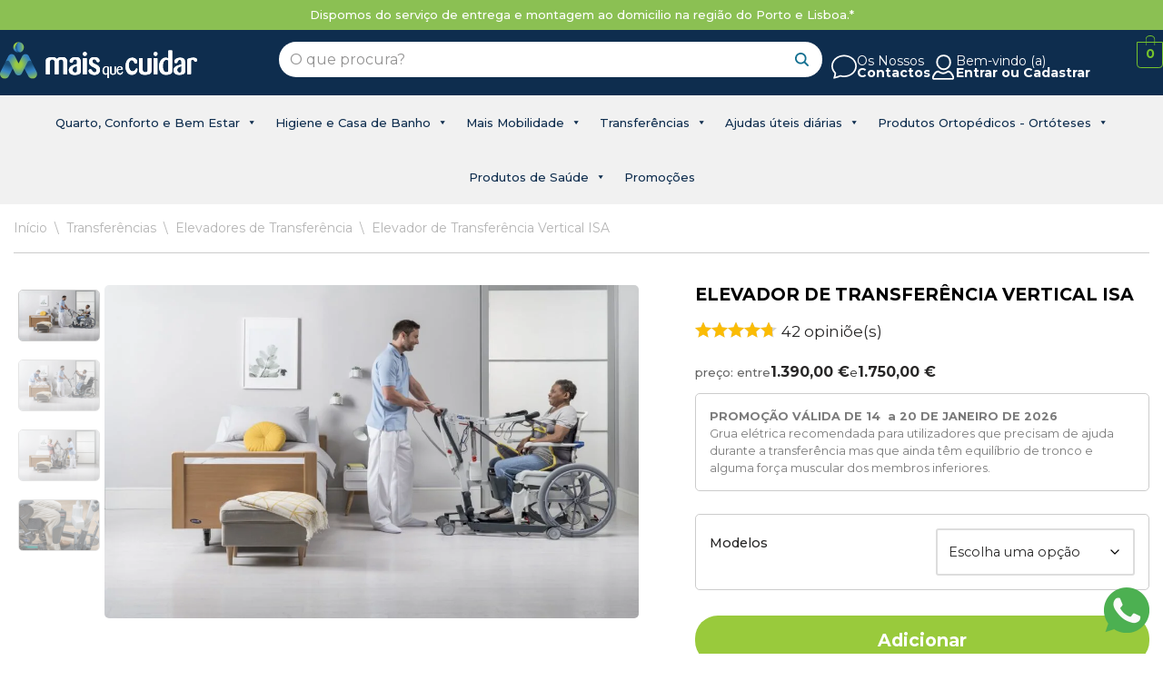

--- FILE ---
content_type: text/html; charset=UTF-8
request_url: https://www.maisquecuidar.com/loja/transferencias/elevadores-de-transferencia/elevador-transferencia-vertical-isa
body_size: 116060
content:
<!DOCTYPE html>
<html lang="pt-PT">

<head>
	
	<meta charset="UTF-8">
	<meta name="viewport" content="width=device-width, initial-scale=1, minimum-scale=1">
	<link rel="profile" href="http://gmpg.org/xfn/11">
		<meta name='robots' content='index, follow, max-image-preview:large, max-snippet:-1, max-video-preview:-1' />

	<!-- This site is optimized with the Yoast SEO plugin v26.7 - https://yoast.com/wordpress/plugins/seo/ -->
	<title>Elevador de Transferência Vertical ISA - Mais que Cuidar</title>
	<meta name="description" content="Conheça os modelos do elevador de transferência vertical ISA da Invacare para facilitar as transferência de doentes, idosos ou acamados. Confira os preços!" />
	<link rel="canonical" href="https://www.maisquecuidar.com/loja/transferencias/elevadores-de-transferencia/elevador-transferencia-vertical-isa" />
	<meta property="og:locale" content="pt_PT" />
	<meta property="og:type" content="article" />
	<meta property="og:title" content="Elevador de Transferência Vertical ISA - Mais que Cuidar" />
	<meta property="og:description" content="Conheça os modelos do elevador de transferência vertical ISA da Invacare para facilitar as transferência de doentes, idosos ou acamados. Confira os preços!" />
	<meta property="og:url" content="https://www.maisquecuidar.com/loja/transferencias/elevadores-de-transferencia/elevador-transferencia-vertical-isa" />
	<meta property="og:site_name" content="Mais que Cuidar" />
	<meta property="article:publisher" content="https://www.facebook.com/maisquecuidar.pt" />
	<meta property="article:modified_time" content="2026-01-13T21:35:11+00:00" />
	<meta property="og:image" content="https://img.maisquecuidar.com/loja/wp-content/uploads/2020/02/elevador-isa.jpg" />
	<meta property="og:image:width" content="1280" />
	<meta property="og:image:height" content="800" />
	<meta property="og:image:type" content="image/jpeg" />
	<meta name="twitter:label1" content="Tempo estimado de leitura" />
	<meta name="twitter:data1" content="4 minutos" />
	<script type="application/ld+json" class="yoast-schema-graph">{"@context":"https://schema.org","@graph":[{"@type":"WebPage","@id":"https://www.maisquecuidar.com/loja/transferencias/elevadores-de-transferencia/elevador-transferencia-vertical-isa","url":"https://www.maisquecuidar.com/loja/transferencias/elevadores-de-transferencia/elevador-transferencia-vertical-isa","name":"Elevador de Transferência Vertical ISA - Mais que Cuidar","isPartOf":{"@id":"https://www.maisquecuidar.com/loja/#website"},"primaryImageOfPage":{"@id":"https://www.maisquecuidar.com/loja/transferencias/elevadores-de-transferencia/elevador-transferencia-vertical-isa#primaryimage"},"image":{"@id":"https://www.maisquecuidar.com/loja/transferencias/elevadores-de-transferencia/elevador-transferencia-vertical-isa#primaryimage"},"thumbnailUrl":"https://img.maisquecuidar.com/loja/wp-content/uploads/2020/02/elevador-isa.jpg","datePublished":"2020-02-09T18:39:55+00:00","dateModified":"2026-01-13T21:35:11+00:00","description":"Conheça os modelos do elevador de transferência vertical ISA da Invacare para facilitar as transferência de doentes, idosos ou acamados. Confira os preços!","breadcrumb":{"@id":"https://www.maisquecuidar.com/loja/transferencias/elevadores-de-transferencia/elevador-transferencia-vertical-isa#breadcrumb"},"inLanguage":"pt-PT","potentialAction":[{"@type":"ReadAction","target":["https://www.maisquecuidar.com/loja/transferencias/elevadores-de-transferencia/elevador-transferencia-vertical-isa"]}]},{"@type":"ImageObject","inLanguage":"pt-PT","@id":"https://www.maisquecuidar.com/loja/transferencias/elevadores-de-transferencia/elevador-transferencia-vertical-isa#primaryimage","url":"https://img.maisquecuidar.com/loja/wp-content/uploads/2020/02/elevador-isa.jpg","contentUrl":"https://img.maisquecuidar.com/loja/wp-content/uploads/2020/02/elevador-isa.jpg","width":1280,"height":800,"caption":"elevador de transferência vertical Isa"},{"@type":"BreadcrumbList","@id":"https://www.maisquecuidar.com/loja/transferencias/elevadores-de-transferencia/elevador-transferencia-vertical-isa#breadcrumb","itemListElement":[{"@type":"ListItem","position":1,"name":"Home","item":"https://www.maisquecuidar.com/loja/"},{"@type":"ListItem","position":2,"name":"Loja Online de Ortopedia e Geriatria em Portugal","item":"https://www.maisquecuidar.com/loja/loja"},{"@type":"ListItem","position":3,"name":"Transferências","item":"https://www.maisquecuidar.com/loja/transferencias"},{"@type":"ListItem","position":4,"name":"Elevadores de Transferência","item":"https://www.maisquecuidar.com/loja/transferencias/elevadores-de-transferencia"},{"@type":"ListItem","position":5,"name":"Elevador de Transferência Vertical ISA"}]},{"@type":"WebSite","@id":"https://www.maisquecuidar.com/loja/#website","url":"https://www.maisquecuidar.com/loja/","name":"Mais que Cuidar","description":"Saúde, Ortopedia e Geriatria","publisher":{"@id":"https://www.maisquecuidar.com/loja/#organization"},"potentialAction":[{"@type":"SearchAction","target":{"@type":"EntryPoint","urlTemplate":"https://www.maisquecuidar.com/loja/?s={search_term_string}"},"query-input":{"@type":"PropertyValueSpecification","valueRequired":true,"valueName":"search_term_string"}}],"inLanguage":"pt-PT"},{"@type":"Organization","@id":"https://www.maisquecuidar.com/loja/#organization","name":"Mais Que Cuidar","url":"https://www.maisquecuidar.com/loja/","logo":{"@type":"ImageObject","inLanguage":"pt-PT","@id":"https://www.maisquecuidar.com/loja/#/schema/logo/image/","url":"https://img.maisquecuidar.com/loja/wp-content/uploads/2019/08/logo-mais-que-cuidar-retina.png","contentUrl":"https://img.maisquecuidar.com/loja/wp-content/uploads/2019/08/logo-mais-que-cuidar-retina.png","width":565,"height":75,"caption":"Mais Que Cuidar"},"image":{"@id":"https://www.maisquecuidar.com/loja/#/schema/logo/image/"},"sameAs":["https://www.facebook.com/maisquecuidar.pt","https://www.instagram.com/maisquecuidar"]}]}</script>
	<!-- / Yoast SEO plugin. -->


<link rel='dns-prefetch' href='//cdn.jsdelivr.net' />
<link rel='dns-prefetch' href='//capi-automation.s3.us-east-2.amazonaws.com' />
<link rel='dns-prefetch' href='//img.maisquecuidar.com' />
<link rel='dns-prefetch' href='//www.googletagmanager.com' />
<link rel='dns-prefetch' href='//pushecommerce.com.br' />
<link rel='dns-prefetch' href='//fonts.googleapis.com' />
<link rel="alternate" type="application/rss+xml" title="Mais que Cuidar &raquo; Feed" href="https://www.maisquecuidar.com/loja/feed" />
<link rel="alternate" type="application/rss+xml" title="Mais que Cuidar &raquo; Feed de comentários" href="https://www.maisquecuidar.com/loja/comments/feed" />
<link rel="alternate" title="oEmbed (JSON)" type="application/json+oembed" href="https://www.maisquecuidar.com/loja/wp-json/oembed/1.0/embed?url=https%3A%2F%2Fwww.maisquecuidar.com%2Floja%2Ftransferencias%2Felevadores-de-transferencia%2Felevador-transferencia-vertical-isa" />
<link rel="alternate" title="oEmbed (XML)" type="text/xml+oembed" href="https://www.maisquecuidar.com/loja/wp-json/oembed/1.0/embed?url=https%3A%2F%2Fwww.maisquecuidar.com%2Floja%2Ftransferencias%2Felevadores-de-transferencia%2Felevador-transferencia-vertical-isa&#038;format=xml" />
		<style>
			.lazyload,
			.lazyloading {
				max-width: 100%;
			}
		</style>
		<style id='wp-img-auto-sizes-contain-inline-css'>
img:is([sizes=auto i],[sizes^="auto," i]){contain-intrinsic-size:3000px 1500px}
/*# sourceURL=wp-img-auto-sizes-contain-inline-css */
</style>

<link rel='stylesheet' id='hfe-widgets-style-css' href='https://www.maisquecuidar.com/loja/wp-content/plugins/header-footer-elementor/inc/widgets-css/frontend.css?ver=2.8.1' media='all' />
<link rel='stylesheet' id='hfe-woo-product-grid-css' href='https://www.maisquecuidar.com/loja/wp-content/plugins/header-footer-elementor/inc/widgets-css/woo-products.css?ver=2.8.1' media='all' />
<style id='wp-emoji-styles-inline-css'>

	img.wp-smiley, img.emoji {
		display: inline !important;
		border: none !important;
		box-shadow: none !important;
		height: 1em !important;
		width: 1em !important;
		margin: 0 0.07em !important;
		vertical-align: -0.1em !important;
		background: none !important;
		padding: 0 !important;
	}
/*# sourceURL=wp-emoji-styles-inline-css */
</style>
<link rel='stylesheet' id='wp-block-library-css' href='https://www.maisquecuidar.com/loja/wp-includes/css/dist/block-library/style.min.css?ver=6.9' media='all' />
<style id='classic-theme-styles-inline-css'>
/*! This file is auto-generated */
.wp-block-button__link{color:#fff;background-color:#32373c;border-radius:9999px;box-shadow:none;text-decoration:none;padding:calc(.667em + 2px) calc(1.333em + 2px);font-size:1.125em}.wp-block-file__button{background:#32373c;color:#fff;text-decoration:none}
/*# sourceURL=/wp-includes/css/classic-themes.min.css */
</style>
<link rel='stylesheet' id='wp-components-css' href='https://www.maisquecuidar.com/loja/wp-includes/css/dist/components/style.min.css?ver=6.9' media='all' />
<link rel='stylesheet' id='wp-preferences-css' href='https://www.maisquecuidar.com/loja/wp-includes/css/dist/preferences/style.min.css?ver=6.9' media='all' />
<link rel='stylesheet' id='wp-block-editor-css' href='https://www.maisquecuidar.com/loja/wp-includes/css/dist/block-editor/style.min.css?ver=6.9' media='all' />
<link rel='stylesheet' id='popup-maker-block-library-style-css' href='https://www.maisquecuidar.com/loja/wp-content/plugins/popup-maker/dist/packages/block-library-style.css?ver=dbea705cfafe089d65f1' media='all' />
<style id='global-styles-inline-css'>
:root{--wp--preset--aspect-ratio--square: 1;--wp--preset--aspect-ratio--4-3: 4/3;--wp--preset--aspect-ratio--3-4: 3/4;--wp--preset--aspect-ratio--3-2: 3/2;--wp--preset--aspect-ratio--2-3: 2/3;--wp--preset--aspect-ratio--16-9: 16/9;--wp--preset--aspect-ratio--9-16: 9/16;--wp--preset--color--black: #000000;--wp--preset--color--cyan-bluish-gray: #abb8c3;--wp--preset--color--white: #ffffff;--wp--preset--color--pale-pink: #f78da7;--wp--preset--color--vivid-red: #cf2e2e;--wp--preset--color--luminous-vivid-orange: #ff6900;--wp--preset--color--luminous-vivid-amber: #fcb900;--wp--preset--color--light-green-cyan: #7bdcb5;--wp--preset--color--vivid-green-cyan: #00d084;--wp--preset--color--pale-cyan-blue: #8ed1fc;--wp--preset--color--vivid-cyan-blue: #0693e3;--wp--preset--color--vivid-purple: #9b51e0;--wp--preset--color--neve-link-color: var(--nv-primary-accent);--wp--preset--color--neve-link-hover-color: var(--nv-secondary-accent);--wp--preset--color--nv-site-bg: var(--nv-site-bg);--wp--preset--color--nv-light-bg: var(--nv-light-bg);--wp--preset--color--nv-dark-bg: var(--nv-dark-bg);--wp--preset--color--neve-text-color: var(--nv-text-color);--wp--preset--color--nv-text-dark-bg: var(--nv-text-dark-bg);--wp--preset--color--nv-c-1: var(--nv-c-1);--wp--preset--color--nv-c-2: var(--nv-c-2);--wp--preset--gradient--vivid-cyan-blue-to-vivid-purple: linear-gradient(135deg,rgb(6,147,227) 0%,rgb(155,81,224) 100%);--wp--preset--gradient--light-green-cyan-to-vivid-green-cyan: linear-gradient(135deg,rgb(122,220,180) 0%,rgb(0,208,130) 100%);--wp--preset--gradient--luminous-vivid-amber-to-luminous-vivid-orange: linear-gradient(135deg,rgb(252,185,0) 0%,rgb(255,105,0) 100%);--wp--preset--gradient--luminous-vivid-orange-to-vivid-red: linear-gradient(135deg,rgb(255,105,0) 0%,rgb(207,46,46) 100%);--wp--preset--gradient--very-light-gray-to-cyan-bluish-gray: linear-gradient(135deg,rgb(238,238,238) 0%,rgb(169,184,195) 100%);--wp--preset--gradient--cool-to-warm-spectrum: linear-gradient(135deg,rgb(74,234,220) 0%,rgb(151,120,209) 20%,rgb(207,42,186) 40%,rgb(238,44,130) 60%,rgb(251,105,98) 80%,rgb(254,248,76) 100%);--wp--preset--gradient--blush-light-purple: linear-gradient(135deg,rgb(255,206,236) 0%,rgb(152,150,240) 100%);--wp--preset--gradient--blush-bordeaux: linear-gradient(135deg,rgb(254,205,165) 0%,rgb(254,45,45) 50%,rgb(107,0,62) 100%);--wp--preset--gradient--luminous-dusk: linear-gradient(135deg,rgb(255,203,112) 0%,rgb(199,81,192) 50%,rgb(65,88,208) 100%);--wp--preset--gradient--pale-ocean: linear-gradient(135deg,rgb(255,245,203) 0%,rgb(182,227,212) 50%,rgb(51,167,181) 100%);--wp--preset--gradient--electric-grass: linear-gradient(135deg,rgb(202,248,128) 0%,rgb(113,206,126) 100%);--wp--preset--gradient--midnight: linear-gradient(135deg,rgb(2,3,129) 0%,rgb(40,116,252) 100%);--wp--preset--font-size--small: 13px;--wp--preset--font-size--medium: 20px;--wp--preset--font-size--large: 36px;--wp--preset--font-size--x-large: 42px;--wp--preset--spacing--20: 0.44rem;--wp--preset--spacing--30: 0.67rem;--wp--preset--spacing--40: 1rem;--wp--preset--spacing--50: 1.5rem;--wp--preset--spacing--60: 2.25rem;--wp--preset--spacing--70: 3.38rem;--wp--preset--spacing--80: 5.06rem;--wp--preset--shadow--natural: 6px 6px 9px rgba(0, 0, 0, 0.2);--wp--preset--shadow--deep: 12px 12px 50px rgba(0, 0, 0, 0.4);--wp--preset--shadow--sharp: 6px 6px 0px rgba(0, 0, 0, 0.2);--wp--preset--shadow--outlined: 6px 6px 0px -3px rgb(255, 255, 255), 6px 6px rgb(0, 0, 0);--wp--preset--shadow--crisp: 6px 6px 0px rgb(0, 0, 0);}:where(.is-layout-flex){gap: 0.5em;}:where(.is-layout-grid){gap: 0.5em;}body .is-layout-flex{display: flex;}.is-layout-flex{flex-wrap: wrap;align-items: center;}.is-layout-flex > :is(*, div){margin: 0;}body .is-layout-grid{display: grid;}.is-layout-grid > :is(*, div){margin: 0;}:where(.wp-block-columns.is-layout-flex){gap: 2em;}:where(.wp-block-columns.is-layout-grid){gap: 2em;}:where(.wp-block-post-template.is-layout-flex){gap: 1.25em;}:where(.wp-block-post-template.is-layout-grid){gap: 1.25em;}.has-black-color{color: var(--wp--preset--color--black) !important;}.has-cyan-bluish-gray-color{color: var(--wp--preset--color--cyan-bluish-gray) !important;}.has-white-color{color: var(--wp--preset--color--white) !important;}.has-pale-pink-color{color: var(--wp--preset--color--pale-pink) !important;}.has-vivid-red-color{color: var(--wp--preset--color--vivid-red) !important;}.has-luminous-vivid-orange-color{color: var(--wp--preset--color--luminous-vivid-orange) !important;}.has-luminous-vivid-amber-color{color: var(--wp--preset--color--luminous-vivid-amber) !important;}.has-light-green-cyan-color{color: var(--wp--preset--color--light-green-cyan) !important;}.has-vivid-green-cyan-color{color: var(--wp--preset--color--vivid-green-cyan) !important;}.has-pale-cyan-blue-color{color: var(--wp--preset--color--pale-cyan-blue) !important;}.has-vivid-cyan-blue-color{color: var(--wp--preset--color--vivid-cyan-blue) !important;}.has-vivid-purple-color{color: var(--wp--preset--color--vivid-purple) !important;}.has-neve-link-color-color{color: var(--wp--preset--color--neve-link-color) !important;}.has-neve-link-hover-color-color{color: var(--wp--preset--color--neve-link-hover-color) !important;}.has-nv-site-bg-color{color: var(--wp--preset--color--nv-site-bg) !important;}.has-nv-light-bg-color{color: var(--wp--preset--color--nv-light-bg) !important;}.has-nv-dark-bg-color{color: var(--wp--preset--color--nv-dark-bg) !important;}.has-neve-text-color-color{color: var(--wp--preset--color--neve-text-color) !important;}.has-nv-text-dark-bg-color{color: var(--wp--preset--color--nv-text-dark-bg) !important;}.has-nv-c-1-color{color: var(--wp--preset--color--nv-c-1) !important;}.has-nv-c-2-color{color: var(--wp--preset--color--nv-c-2) !important;}.has-black-background-color{background-color: var(--wp--preset--color--black) !important;}.has-cyan-bluish-gray-background-color{background-color: var(--wp--preset--color--cyan-bluish-gray) !important;}.has-white-background-color{background-color: var(--wp--preset--color--white) !important;}.has-pale-pink-background-color{background-color: var(--wp--preset--color--pale-pink) !important;}.has-vivid-red-background-color{background-color: var(--wp--preset--color--vivid-red) !important;}.has-luminous-vivid-orange-background-color{background-color: var(--wp--preset--color--luminous-vivid-orange) !important;}.has-luminous-vivid-amber-background-color{background-color: var(--wp--preset--color--luminous-vivid-amber) !important;}.has-light-green-cyan-background-color{background-color: var(--wp--preset--color--light-green-cyan) !important;}.has-vivid-green-cyan-background-color{background-color: var(--wp--preset--color--vivid-green-cyan) !important;}.has-pale-cyan-blue-background-color{background-color: var(--wp--preset--color--pale-cyan-blue) !important;}.has-vivid-cyan-blue-background-color{background-color: var(--wp--preset--color--vivid-cyan-blue) !important;}.has-vivid-purple-background-color{background-color: var(--wp--preset--color--vivid-purple) !important;}.has-neve-link-color-background-color{background-color: var(--wp--preset--color--neve-link-color) !important;}.has-neve-link-hover-color-background-color{background-color: var(--wp--preset--color--neve-link-hover-color) !important;}.has-nv-site-bg-background-color{background-color: var(--wp--preset--color--nv-site-bg) !important;}.has-nv-light-bg-background-color{background-color: var(--wp--preset--color--nv-light-bg) !important;}.has-nv-dark-bg-background-color{background-color: var(--wp--preset--color--nv-dark-bg) !important;}.has-neve-text-color-background-color{background-color: var(--wp--preset--color--neve-text-color) !important;}.has-nv-text-dark-bg-background-color{background-color: var(--wp--preset--color--nv-text-dark-bg) !important;}.has-nv-c-1-background-color{background-color: var(--wp--preset--color--nv-c-1) !important;}.has-nv-c-2-background-color{background-color: var(--wp--preset--color--nv-c-2) !important;}.has-black-border-color{border-color: var(--wp--preset--color--black) !important;}.has-cyan-bluish-gray-border-color{border-color: var(--wp--preset--color--cyan-bluish-gray) !important;}.has-white-border-color{border-color: var(--wp--preset--color--white) !important;}.has-pale-pink-border-color{border-color: var(--wp--preset--color--pale-pink) !important;}.has-vivid-red-border-color{border-color: var(--wp--preset--color--vivid-red) !important;}.has-luminous-vivid-orange-border-color{border-color: var(--wp--preset--color--luminous-vivid-orange) !important;}.has-luminous-vivid-amber-border-color{border-color: var(--wp--preset--color--luminous-vivid-amber) !important;}.has-light-green-cyan-border-color{border-color: var(--wp--preset--color--light-green-cyan) !important;}.has-vivid-green-cyan-border-color{border-color: var(--wp--preset--color--vivid-green-cyan) !important;}.has-pale-cyan-blue-border-color{border-color: var(--wp--preset--color--pale-cyan-blue) !important;}.has-vivid-cyan-blue-border-color{border-color: var(--wp--preset--color--vivid-cyan-blue) !important;}.has-vivid-purple-border-color{border-color: var(--wp--preset--color--vivid-purple) !important;}.has-neve-link-color-border-color{border-color: var(--wp--preset--color--neve-link-color) !important;}.has-neve-link-hover-color-border-color{border-color: var(--wp--preset--color--neve-link-hover-color) !important;}.has-nv-site-bg-border-color{border-color: var(--wp--preset--color--nv-site-bg) !important;}.has-nv-light-bg-border-color{border-color: var(--wp--preset--color--nv-light-bg) !important;}.has-nv-dark-bg-border-color{border-color: var(--wp--preset--color--nv-dark-bg) !important;}.has-neve-text-color-border-color{border-color: var(--wp--preset--color--neve-text-color) !important;}.has-nv-text-dark-bg-border-color{border-color: var(--wp--preset--color--nv-text-dark-bg) !important;}.has-nv-c-1-border-color{border-color: var(--wp--preset--color--nv-c-1) !important;}.has-nv-c-2-border-color{border-color: var(--wp--preset--color--nv-c-2) !important;}.has-vivid-cyan-blue-to-vivid-purple-gradient-background{background: var(--wp--preset--gradient--vivid-cyan-blue-to-vivid-purple) !important;}.has-light-green-cyan-to-vivid-green-cyan-gradient-background{background: var(--wp--preset--gradient--light-green-cyan-to-vivid-green-cyan) !important;}.has-luminous-vivid-amber-to-luminous-vivid-orange-gradient-background{background: var(--wp--preset--gradient--luminous-vivid-amber-to-luminous-vivid-orange) !important;}.has-luminous-vivid-orange-to-vivid-red-gradient-background{background: var(--wp--preset--gradient--luminous-vivid-orange-to-vivid-red) !important;}.has-very-light-gray-to-cyan-bluish-gray-gradient-background{background: var(--wp--preset--gradient--very-light-gray-to-cyan-bluish-gray) !important;}.has-cool-to-warm-spectrum-gradient-background{background: var(--wp--preset--gradient--cool-to-warm-spectrum) !important;}.has-blush-light-purple-gradient-background{background: var(--wp--preset--gradient--blush-light-purple) !important;}.has-blush-bordeaux-gradient-background{background: var(--wp--preset--gradient--blush-bordeaux) !important;}.has-luminous-dusk-gradient-background{background: var(--wp--preset--gradient--luminous-dusk) !important;}.has-pale-ocean-gradient-background{background: var(--wp--preset--gradient--pale-ocean) !important;}.has-electric-grass-gradient-background{background: var(--wp--preset--gradient--electric-grass) !important;}.has-midnight-gradient-background{background: var(--wp--preset--gradient--midnight) !important;}.has-small-font-size{font-size: var(--wp--preset--font-size--small) !important;}.has-medium-font-size{font-size: var(--wp--preset--font-size--medium) !important;}.has-large-font-size{font-size: var(--wp--preset--font-size--large) !important;}.has-x-large-font-size{font-size: var(--wp--preset--font-size--x-large) !important;}
:where(.wp-block-post-template.is-layout-flex){gap: 1.25em;}:where(.wp-block-post-template.is-layout-grid){gap: 1.25em;}
:where(.wp-block-term-template.is-layout-flex){gap: 1.25em;}:where(.wp-block-term-template.is-layout-grid){gap: 1.25em;}
:where(.wp-block-columns.is-layout-flex){gap: 2em;}:where(.wp-block-columns.is-layout-grid){gap: 2em;}
:root :where(.wp-block-pullquote){font-size: 1.5em;line-height: 1.6;}
/*# sourceURL=global-styles-inline-css */
</style>
<link rel='stylesheet' id='contact-form-7-css' href='https://www.maisquecuidar.com/loja/wp-content/plugins/contact-form-7/includes/css/styles.css?ver=6.1.4' media='all' />
<link rel='stylesheet' id='photoswipe-css' href='https://www.maisquecuidar.com/loja/wp-content/plugins/woocommerce/assets/css/photoswipe/photoswipe.min.css?ver=10.4.3' media='all' />
<link rel='stylesheet' id='photoswipe-default-skin-css' href='https://www.maisquecuidar.com/loja/wp-content/plugins/woocommerce/assets/css/photoswipe/default-skin/default-skin.min.css?ver=10.4.3' media='all' />
<link rel='stylesheet' id='woocommerce-layout-css' href='https://www.maisquecuidar.com/loja/wp-content/plugins/woocommerce/assets/css/woocommerce-layout.css?ver=10.4.3' media='all' />
<link rel='stylesheet' id='woocommerce-smallscreen-css' href='https://www.maisquecuidar.com/loja/wp-content/plugins/woocommerce/assets/css/woocommerce-smallscreen.css?ver=10.4.3' media='only screen and (max-width: 768px)' />
<link rel='stylesheet' id='woocommerce-general-css' href='https://www.maisquecuidar.com/loja/wp-content/plugins/woocommerce/assets/css/woocommerce.css?ver=10.4.3' media='all' />
<style id='woocommerce-inline-inline-css'>
.woocommerce form .form-row .required { visibility: visible; }
/*# sourceURL=woocommerce-inline-inline-css */
</style>
<link rel='stylesheet' id='hfe-style-css' href='https://www.maisquecuidar.com/loja/wp-content/plugins/header-footer-elementor/assets/css/header-footer-elementor.css?ver=2.8.1' media='all' />
<link rel='stylesheet' id='elementor-icons-css' href='https://www.maisquecuidar.com/loja/wp-content/plugins/elementor/assets/lib/eicons/css/elementor-icons.min.css?ver=5.45.0' media='all' />
<link rel='stylesheet' id='elementor-frontend-css' href='https://www.maisquecuidar.com/loja/wp-content/plugins/elementor/assets/css/frontend.min.css?ver=3.34.1' media='all' />
<style id='elementor-frontend-inline-css'>
.elementor-kit-16263{--e-global-color-primary:#6EC1E4;--e-global-color-secondary:#54595F;--e-global-color-text:#7A7A7A;--e-global-color-accent:#61CE70;--e-global-color-b91318d:#137091;--e-global-color-209df79:#0E2D4E;--e-global-typography-primary-font-family:"Roboto";--e-global-typography-primary-font-weight:600;--e-global-typography-secondary-font-family:"Roboto Slab";--e-global-typography-secondary-font-weight:400;--e-global-typography-text-font-family:"Roboto";--e-global-typography-text-font-weight:400;--e-global-typography-accent-font-family:"Roboto";--e-global-typography-accent-font-weight:500;}.elementor-section.elementor-section-boxed > .elementor-container{max-width:1140px;}.e-con{--container-max-width:1140px;}.elementor-widget:not(:last-child){margin-block-end:20px;}.elementor-element{--widgets-spacing:20px 20px;--widgets-spacing-row:20px;--widgets-spacing-column:20px;}{}h1.entry-title{display:var(--page-title-display);}@media(max-width:1024px){.elementor-section.elementor-section-boxed > .elementor-container{max-width:1024px;}.e-con{--container-max-width:1024px;}}@media(max-width:767px){.elementor-section.elementor-section-boxed > .elementor-container{max-width:767px;}.e-con{--container-max-width:767px;}}
.elementor-19072 .elementor-element.elementor-element-298213e{--display:flex;--gap:0px 0px;--row-gap:0px;--column-gap:0px;--margin-top:0px;--margin-bottom:0px;--margin-left:0px;--margin-right:0px;--padding-top:0px;--padding-bottom:0px;--padding-left:0px;--padding-right:0px;}.elementor-19072 .elementor-element.elementor-element-04f0cb5{--display:flex;--gap:0px 0px;--row-gap:0px;--column-gap:0px;--margin-top:0px;--margin-bottom:0px;--margin-left:0px;--margin-right:0px;--padding-top:0px;--padding-bottom:0px;--padding-left:0px;--padding-right:0px;}.elementor-19072 .elementor-element.elementor-element-04f0cb5:not(.elementor-motion-effects-element-type-background), .elementor-19072 .elementor-element.elementor-element-04f0cb5 > .elementor-motion-effects-container > .elementor-motion-effects-layer{background-color:var( --e-global-color-nvc2 );}.elementor-widget-heading .elementor-heading-title{font-family:var( --e-global-typography-primary-font-family ), Sans-serif;font-weight:var( --e-global-typography-primary-font-weight );color:var( --e-global-color-primary );}.elementor-19072 .elementor-element.elementor-element-3e797f0 > .elementor-widget-container{padding:10px 0px 10px 0px;}.elementor-19072 .elementor-element.elementor-element-3e797f0{text-align:center;}.elementor-19072 .elementor-element.elementor-element-3e797f0 .elementor-heading-title{font-family:"Montserrat", Sans-serif;font-size:13px;font-weight:500;color:#FFFFFF;}.elementor-19072 .elementor-element.elementor-element-d1d4fb2{--display:flex;--flex-direction:row;--container-widget-width:calc( ( 1 - var( --container-widget-flex-grow ) ) * 100% );--container-widget-height:100%;--container-widget-flex-grow:1;--container-widget-align-self:stretch;--flex-wrap-mobile:wrap;--justify-content:center;--align-items:center;--gap:20px 20px;--row-gap:20px;--column-gap:20px;--margin-top:0px;--margin-bottom:0px;--margin-left:0px;--margin-right:0px;--padding-top:0px;--padding-bottom:0px;--padding-left:0px;--padding-right:0px;}.elementor-19072 .elementor-element.elementor-element-d1d4fb2:not(.elementor-motion-effects-element-type-background), .elementor-19072 .elementor-element.elementor-element-d1d4fb2 > .elementor-motion-effects-container > .elementor-motion-effects-layer{background-color:#0E2D4E;}.elementor-19072 .elementor-element.elementor-element-5eeaac6{--display:flex;--flex-direction:row;--container-widget-width:calc( ( 1 - var( --container-widget-flex-grow ) ) * 100% );--container-widget-height:100%;--container-widget-flex-grow:1;--container-widget-align-self:stretch;--flex-wrap-mobile:wrap;--justify-content:center;--align-items:center;--gap:0px 0px;--row-gap:0px;--column-gap:0px;--margin-top:0px;--margin-bottom:0px;--margin-left:0px;--margin-right:0px;--padding-top:13px;--padding-bottom:13px;--padding-left:0px;--padding-right:0px;}.elementor-19072 .elementor-element.elementor-element-bfc4429{--display:flex;--gap:0px 0px;--row-gap:0px;--column-gap:0px;--margin-top:0px;--margin-bottom:0px;--margin-left:0px;--margin-right:0px;--padding-top:0px;--padding-bottom:0px;--padding-left:0px;--padding-right:0px;}.elementor-19072 .elementor-element.elementor-element-bfc4429.e-con{--flex-grow:0;--flex-shrink:0;}.elementor-widget-image .widget-image-caption{color:var( --e-global-color-text );font-family:var( --e-global-typography-text-font-family ), Sans-serif;font-weight:var( --e-global-typography-text-font-weight );}.elementor-19072 .elementor-element.elementor-element-6a086a9{text-align:start;}.elementor-19072 .elementor-element.elementor-element-6a086a9 img{width:100%;max-width:217px;}.elementor-19072 .elementor-element.elementor-element-e8ce95d{--display:flex;--gap:15px 15px;--row-gap:15px;--column-gap:15px;--margin-top:0px;--margin-bottom:0px;--margin-left:10px;--margin-right:10px;--padding-top:0px;--padding-bottom:0px;--padding-left:0px;--padding-right:0px;}.elementor-19072 .elementor-element.elementor-element-e8ce95d.e-con{--flex-grow:0;--flex-shrink:0;}.elementor-19072 .elementor-element.elementor-element-f84fa15{--display:flex;--flex-direction:row;--container-widget-width:calc( ( 1 - var( --container-widget-flex-grow ) ) * 100% );--container-widget-height:100%;--container-widget-flex-grow:1;--container-widget-align-self:stretch;--flex-wrap-mobile:wrap;--justify-content:flex-end;--align-items:flex-start;--gap:25px 25px;--row-gap:25px;--column-gap:25px;--margin-top:0px;--margin-bottom:0px;--margin-left:0px;--margin-right:0px;--padding-top:0px;--padding-bottom:0px;--padding-left:0px;--padding-right:0px;}.elementor-widget-icon-box.elementor-view-stacked .elementor-icon{background-color:var( --e-global-color-primary );}.elementor-widget-icon-box.elementor-view-framed .elementor-icon, .elementor-widget-icon-box.elementor-view-default .elementor-icon{fill:var( --e-global-color-primary );color:var( --e-global-color-primary );border-color:var( --e-global-color-primary );}.elementor-widget-icon-box .elementor-icon-box-title, .elementor-widget-icon-box .elementor-icon-box-title a{font-family:var( --e-global-typography-primary-font-family ), Sans-serif;font-weight:var( --e-global-typography-primary-font-weight );}.elementor-widget-icon-box .elementor-icon-box-title{color:var( --e-global-color-primary );}.elementor-widget-icon-box:has(:hover) .elementor-icon-box-title,
					 .elementor-widget-icon-box:has(:focus) .elementor-icon-box-title{color:var( --e-global-color-primary );}.elementor-widget-icon-box .elementor-icon-box-description{font-family:var( --e-global-typography-text-font-family ), Sans-serif;font-weight:var( --e-global-typography-text-font-weight );color:var( --e-global-color-text );}.elementor-19072 .elementor-element.elementor-element-e5c08df > .elementor-widget-container{padding:10px 0px 0px 0px;}.elementor-19072 .elementor-element.elementor-element-e5c08df .elementor-icon-box-wrapper{align-items:center;gap:8px;}.elementor-19072 .elementor-element.elementor-element-e5c08df .elementor-icon-box-title{margin-block-end:-10px;color:#FFFFFF;}.elementor-19072 .elementor-element.elementor-element-e5c08df.elementor-view-stacked .elementor-icon{background-color:#FFFFFF;}.elementor-19072 .elementor-element.elementor-element-e5c08df.elementor-view-framed .elementor-icon, .elementor-19072 .elementor-element.elementor-element-e5c08df.elementor-view-default .elementor-icon{fill:#FFFFFF;color:#FFFFFF;border-color:#FFFFFF;}.elementor-19072 .elementor-element.elementor-element-e5c08df.elementor-view-stacked:has(:hover) .elementor-icon,
					 .elementor-19072 .elementor-element.elementor-element-e5c08df.elementor-view-stacked:has(:focus) .elementor-icon{background-color:var( --e-global-color-nvc2 );}.elementor-19072 .elementor-element.elementor-element-e5c08df.elementor-view-framed:has(:hover) .elementor-icon,
					 .elementor-19072 .elementor-element.elementor-element-e5c08df.elementor-view-default:has(:hover) .elementor-icon,
					 .elementor-19072 .elementor-element.elementor-element-e5c08df.elementor-view-framed:has(:focus) .elementor-icon,
					 .elementor-19072 .elementor-element.elementor-element-e5c08df.elementor-view-default:has(:focus) .elementor-icon{fill:var( --e-global-color-nvc2 );color:var( --e-global-color-nvc2 );border-color:var( --e-global-color-nvc2 );}.elementor-19072 .elementor-element.elementor-element-e5c08df .elementor-icon{font-size:28px;}.elementor-19072 .elementor-element.elementor-element-e5c08df .elementor-icon-box-title, .elementor-19072 .elementor-element.elementor-element-e5c08df .elementor-icon-box-title a{font-family:"Montserrat", Sans-serif;font-size:14px;font-weight:400;}.elementor-19072 .elementor-element.elementor-element-e5c08df:has(:hover) .elementor-icon-box-title,
					 .elementor-19072 .elementor-element.elementor-element-e5c08df:has(:focus) .elementor-icon-box-title{color:var( --e-global-color-nvc2 );}.elementor-19072 .elementor-element.elementor-element-e5c08df .elementor-icon-box-description{font-family:"Montserrat", Sans-serif;font-size:14px;font-weight:600;color:#FFFFFF;}.elementor-19072 .elementor-element.elementor-element-b753e31 > .elementor-widget-container{padding:10px 0px 0px 0px;}.elementor-19072 .elementor-element.elementor-element-b753e31 .elementor-icon-box-wrapper{align-items:center;gap:8px;}.elementor-19072 .elementor-element.elementor-element-b753e31 .elementor-icon-box-title{margin-block-end:-10px;color:#FFFFFF;}.elementor-19072 .elementor-element.elementor-element-b753e31.elementor-view-stacked .elementor-icon{background-color:#FFFFFF;}.elementor-19072 .elementor-element.elementor-element-b753e31.elementor-view-framed .elementor-icon, .elementor-19072 .elementor-element.elementor-element-b753e31.elementor-view-default .elementor-icon{fill:#FFFFFF;color:#FFFFFF;border-color:#FFFFFF;}.elementor-19072 .elementor-element.elementor-element-b753e31.elementor-view-stacked:has(:hover) .elementor-icon,
					 .elementor-19072 .elementor-element.elementor-element-b753e31.elementor-view-stacked:has(:focus) .elementor-icon{background-color:var( --e-global-color-nvc2 );}.elementor-19072 .elementor-element.elementor-element-b753e31.elementor-view-framed:has(:hover) .elementor-icon,
					 .elementor-19072 .elementor-element.elementor-element-b753e31.elementor-view-default:has(:hover) .elementor-icon,
					 .elementor-19072 .elementor-element.elementor-element-b753e31.elementor-view-framed:has(:focus) .elementor-icon,
					 .elementor-19072 .elementor-element.elementor-element-b753e31.elementor-view-default:has(:focus) .elementor-icon{fill:var( --e-global-color-nvc2 );color:var( --e-global-color-nvc2 );border-color:var( --e-global-color-nvc2 );}.elementor-19072 .elementor-element.elementor-element-b753e31 .elementor-icon{font-size:28px;}.elementor-19072 .elementor-element.elementor-element-b753e31 .elementor-icon-box-title, .elementor-19072 .elementor-element.elementor-element-b753e31 .elementor-icon-box-title a{font-family:"Montserrat", Sans-serif;font-size:14px;font-weight:400;}.elementor-19072 .elementor-element.elementor-element-b753e31:has(:hover) .elementor-icon-box-title,
					 .elementor-19072 .elementor-element.elementor-element-b753e31:has(:focus) .elementor-icon-box-title{color:var( --e-global-color-nvc2 );}.elementor-19072 .elementor-element.elementor-element-b753e31 .elementor-icon-box-description{font-family:"Montserrat", Sans-serif;font-size:14px;font-weight:600;color:#FFFFFF;}.elementor-19072 .elementor-element.elementor-element-dddc2f8{--display:flex;--gap:0px 0px;--row-gap:0px;--column-gap:0px;--margin-top:0px;--margin-bottom:0px;--margin-left:0px;--margin-right:0px;--padding-top:0px;--padding-bottom:0px;--padding-left:0px;--padding-right:0px;}.elementor-widget-hfe-cart .hfe-menu-cart__toggle .elementor-button{font-family:var( --e-global-typography-primary-font-family ), Sans-serif;font-weight:var( --e-global-typography-primary-font-weight );}.elementor-19072 .elementor-element.elementor-element-d9d07dc .hfe-menu-cart__toggle .elementor-button,.elementor-19072 .elementor-element.elementor-element-d9d07dc .hfe-cart-menu-wrap-default .hfe-cart-count:after, .elementor-19072 .elementor-element.elementor-element-d9d07dc .hfe-cart-menu-wrap-default .hfe-cart-count{border-width:1px 1px 1px 1px;}.elementor-19072 .elementor-element.elementor-element-929d977{--display:flex;--flex-direction:row;--container-widget-width:calc( ( 1 - var( --container-widget-flex-grow ) ) * 100% );--container-widget-height:100%;--container-widget-flex-grow:1;--container-widget-align-self:stretch;--flex-wrap-mobile:wrap;--justify-content:center;--align-items:center;--gap:0px 0px;--row-gap:0px;--column-gap:0px;--flex-wrap:nowrap;--margin-top:0px;--margin-bottom:0px;--margin-left:0px;--margin-right:0px;--padding-top:0px;--padding-bottom:0px;--padding-left:0px;--padding-right:0px;}.elementor-19072 .elementor-element.elementor-element-929d977:not(.elementor-motion-effects-element-type-background), .elementor-19072 .elementor-element.elementor-element-929d977 > .elementor-motion-effects-container > .elementor-motion-effects-layer{background-color:#F1F1F1;}.elementor-19072 .elementor-element.elementor-element-f1c8435{--display:flex;--flex-direction:row;--container-widget-width:initial;--container-widget-height:100%;--container-widget-flex-grow:1;--container-widget-align-self:stretch;--flex-wrap-mobile:wrap;--overlay-opacity:0.5;}.elementor-19072 .elementor-element.elementor-element-f1c8435:not(.elementor-motion-effects-element-type-background), .elementor-19072 .elementor-element.elementor-element-f1c8435 > .elementor-motion-effects-container > .elementor-motion-effects-layer{background-color:#0E2D4E;}.elementor-19072 .elementor-element.elementor-element-f1c8435::before, .elementor-19072 .elementor-element.elementor-element-f1c8435 > .elementor-background-video-container::before, .elementor-19072 .elementor-element.elementor-element-f1c8435 > .e-con-inner > .elementor-background-video-container::before, .elementor-19072 .elementor-element.elementor-element-f1c8435 > .elementor-background-slideshow::before, .elementor-19072 .elementor-element.elementor-element-f1c8435 > .e-con-inner > .elementor-background-slideshow::before, .elementor-19072 .elementor-element.elementor-element-f1c8435 > .elementor-motion-effects-container > .elementor-motion-effects-layer::before{--background-overlay:'';}.elementor-19072 .elementor-element.elementor-element-c8b6fee{--display:flex;}.elementor-19072 .elementor-element.elementor-element-c8b6fee.e-con{--flex-grow:0;--flex-shrink:0;}.elementor-19072 .elementor-element.elementor-element-36a5378{text-align:start;}.elementor-19072 .elementor-element.elementor-element-36a5378 img{width:100%;max-width:217px;}.elementor-19072 .elementor-element.elementor-element-f60a3f9{--display:flex;}.elementor-19072 .elementor-element.elementor-element-f60a3f9.e-con{--flex-grow:0;--flex-shrink:0;}.elementor-19072 .elementor-element.elementor-element-b90a45f{--display:flex;}.elementor-19072 .elementor-element.elementor-element-b90a45f.e-con{--flex-grow:0;--flex-shrink:0;}.elementor-19072 .elementor-element.elementor-element-643e272 .hfe-menu-cart__toggle .elementor-button,.elementor-19072 .elementor-element.elementor-element-643e272 .hfe-cart-menu-wrap-default .hfe-cart-count:after, .elementor-19072 .elementor-element.elementor-element-643e272 .hfe-cart-menu-wrap-default .hfe-cart-count{border-width:1px 1px 1px 1px;}.elementor-19072 .elementor-element.elementor-element-3ff925f{--display:flex;}.elementor-widget-navigation-menu .menu-item a.hfe-menu-item.elementor-button{background-color:var( --e-global-color-accent );font-family:var( --e-global-typography-accent-font-family ), Sans-serif;font-weight:var( --e-global-typography-accent-font-weight );}.elementor-widget-navigation-menu .menu-item a.hfe-menu-item.elementor-button:hover{background-color:var( --e-global-color-accent );}.elementor-widget-navigation-menu a.hfe-menu-item, .elementor-widget-navigation-menu a.hfe-sub-menu-item{font-family:var( --e-global-typography-primary-font-family ), Sans-serif;font-weight:var( --e-global-typography-primary-font-weight );}.elementor-widget-navigation-menu .menu-item a.hfe-menu-item, .elementor-widget-navigation-menu .sub-menu a.hfe-sub-menu-item{color:var( --e-global-color-text );}.elementor-widget-navigation-menu .menu-item a.hfe-menu-item:hover,
								.elementor-widget-navigation-menu .sub-menu a.hfe-sub-menu-item:hover,
								.elementor-widget-navigation-menu .menu-item.current-menu-item a.hfe-menu-item,
								.elementor-widget-navigation-menu .menu-item a.hfe-menu-item.highlighted,
								.elementor-widget-navigation-menu .menu-item a.hfe-menu-item:focus{color:var( --e-global-color-accent );}.elementor-widget-navigation-menu .hfe-nav-menu-layout:not(.hfe-pointer__framed) .menu-item.parent a.hfe-menu-item:before,
								.elementor-widget-navigation-menu .hfe-nav-menu-layout:not(.hfe-pointer__framed) .menu-item.parent a.hfe-menu-item:after{background-color:var( --e-global-color-accent );}.elementor-widget-navigation-menu .hfe-nav-menu-layout:not(.hfe-pointer__framed) .menu-item.parent .sub-menu .hfe-has-submenu-container a:after{background-color:var( --e-global-color-accent );}.elementor-widget-navigation-menu .hfe-pointer__framed .menu-item.parent a.hfe-menu-item:before,
								.elementor-widget-navigation-menu .hfe-pointer__framed .menu-item.parent a.hfe-menu-item:after{border-color:var( --e-global-color-accent );}
							.elementor-widget-navigation-menu .sub-menu li a.hfe-sub-menu-item,
							.elementor-widget-navigation-menu nav.hfe-dropdown li a.hfe-sub-menu-item,
							.elementor-widget-navigation-menu nav.hfe-dropdown li a.hfe-menu-item,
							.elementor-widget-navigation-menu nav.hfe-dropdown-expandible li a.hfe-menu-item,
							.elementor-widget-navigation-menu nav.hfe-dropdown-expandible li a.hfe-sub-menu-item{font-family:var( --e-global-typography-accent-font-family ), Sans-serif;font-weight:var( --e-global-typography-accent-font-weight );}.elementor-19072 .elementor-element.elementor-element-7220ee8 .menu-item a.hfe-menu-item{padding-left:10px;padding-right:10px;}.elementor-19072 .elementor-element.elementor-element-7220ee8 .menu-item a.hfe-sub-menu-item{padding-left:calc( 10px + 20px );padding-right:10px;}.elementor-19072 .elementor-element.elementor-element-7220ee8 .hfe-nav-menu__layout-vertical .menu-item ul ul a.hfe-sub-menu-item{padding-left:calc( 10px + 40px );padding-right:10px;}.elementor-19072 .elementor-element.elementor-element-7220ee8 .hfe-nav-menu__layout-vertical .menu-item ul ul ul a.hfe-sub-menu-item{padding-left:calc( 10px + 60px );padding-right:10px;}.elementor-19072 .elementor-element.elementor-element-7220ee8 .hfe-nav-menu__layout-vertical .menu-item ul ul ul ul a.hfe-sub-menu-item{padding-left:calc( 10px + 80px );padding-right:10px;}.elementor-19072 .elementor-element.elementor-element-7220ee8 .menu-item a.hfe-menu-item, .elementor-19072 .elementor-element.elementor-element-7220ee8 .menu-item a.hfe-sub-menu-item{padding-top:10px;padding-bottom:10px;}body:not(.rtl) .elementor-19072 .elementor-element.elementor-element-7220ee8 .hfe-nav-menu__layout-horizontal .hfe-nav-menu > li.menu-item:not(:last-child){margin-right:0px;}body.rtl .elementor-19072 .elementor-element.elementor-element-7220ee8 .hfe-nav-menu__layout-horizontal .hfe-nav-menu > li.menu-item:not(:last-child){margin-left:0px;}.elementor-19072 .elementor-element.elementor-element-7220ee8 nav:not(.hfe-nav-menu__layout-horizontal) .hfe-nav-menu > li.menu-item:not(:last-child){margin-bottom:0px;}.elementor-19072 .elementor-element.elementor-element-7220ee8 ul.sub-menu{width:220px;}.elementor-19072 .elementor-element.elementor-element-7220ee8 .sub-menu a.hfe-sub-menu-item,
						 .elementor-19072 .elementor-element.elementor-element-7220ee8 nav.hfe-dropdown li a.hfe-menu-item,
						 .elementor-19072 .elementor-element.elementor-element-7220ee8 nav.hfe-dropdown li a.hfe-sub-menu-item,
						 .elementor-19072 .elementor-element.elementor-element-7220ee8 nav.hfe-dropdown-expandible li a.hfe-menu-item,
						 .elementor-19072 .elementor-element.elementor-element-7220ee8 nav.hfe-dropdown-expandible li a.hfe-sub-menu-item{padding-top:15px;padding-bottom:15px;}.elementor-19072 .elementor-element.elementor-element-7220ee8 > .elementor-widget-container{padding:10px 0px 10px 0px;}.elementor-19072 .elementor-element.elementor-element-7220ee8.elementor-element{--align-self:center;}.elementor-19072 .elementor-element.elementor-element-7220ee8 .hfe-nav-menu__toggle{margin:0 auto;}.elementor-19072 .elementor-element.elementor-element-7220ee8 a.hfe-menu-item, .elementor-19072 .elementor-element.elementor-element-7220ee8 a.hfe-sub-menu-item{font-family:"Montserrat", Sans-serif;font-size:11px;font-weight:600;}.elementor-19072 .elementor-element.elementor-element-7220ee8 .menu-item a.hfe-menu-item, .elementor-19072 .elementor-element.elementor-element-7220ee8 .sub-menu a.hfe-sub-menu-item{color:var( --e-global-color-nvprimaryaccent );}.elementor-19072 .elementor-element.elementor-element-7220ee8 .sub-menu a.hfe-sub-menu-item,
								.elementor-19072 .elementor-element.elementor-element-7220ee8 .elementor-menu-toggle,
								.elementor-19072 .elementor-element.elementor-element-7220ee8 nav.hfe-dropdown li a.hfe-menu-item,
								.elementor-19072 .elementor-element.elementor-element-7220ee8 nav.hfe-dropdown li a.hfe-sub-menu-item,
								.elementor-19072 .elementor-element.elementor-element-7220ee8 nav.hfe-dropdown-expandible li a.hfe-menu-item,
								.elementor-19072 .elementor-element.elementor-element-7220ee8 nav.hfe-dropdown-expandible li a.hfe-sub-menu-item{color:var( --e-global-color-nvprimaryaccent );}.elementor-19072 .elementor-element.elementor-element-7220ee8 .sub-menu,
								.elementor-19072 .elementor-element.elementor-element-7220ee8 nav.hfe-dropdown,
								.elementor-19072 .elementor-element.elementor-element-7220ee8 nav.hfe-dropdown-expandible,
								.elementor-19072 .elementor-element.elementor-element-7220ee8 nav.hfe-dropdown .menu-item a.hfe-menu-item,
								.elementor-19072 .elementor-element.elementor-element-7220ee8 nav.hfe-dropdown .menu-item a.hfe-sub-menu-item{background-color:#fff;}.elementor-19072 .elementor-element.elementor-element-7220ee8 .sub-menu li.menu-item:not(:last-child),
						.elementor-19072 .elementor-element.elementor-element-7220ee8 nav.hfe-dropdown li.menu-item:not(:last-child),
						.elementor-19072 .elementor-element.elementor-element-7220ee8 nav.hfe-dropdown-expandible li.menu-item:not(:last-child){border-bottom-style:solid;border-bottom-color:#FFFFFF;border-bottom-width:1px;}.elementor-19072 .elementor-element.elementor-element-7220ee8 div.hfe-nav-menu-icon{color:#FFFFFF;}.elementor-19072 .elementor-element.elementor-element-7220ee8 div.hfe-nav-menu-icon svg{fill:#FFFFFF;}.elementor-19072 .elementor-element.elementor-element-62346b0{--display:flex;}.elementor-19072 .elementor-element.elementor-element-62346b0:not(.elementor-motion-effects-element-type-background), .elementor-19072 .elementor-element.elementor-element-62346b0 > .elementor-motion-effects-container > .elementor-motion-effects-layer{background-color:#DDDDDD;}@media(max-width:1024px){body:not(.rtl) .elementor-19072 .elementor-element.elementor-element-7220ee8.hfe-nav-menu__breakpoint-tablet .hfe-nav-menu__layout-horizontal .hfe-nav-menu > li.menu-item:not(:last-child){margin-right:0px;}body .elementor-19072 .elementor-element.elementor-element-7220ee8 nav.hfe-nav-menu__layout-vertical .hfe-nav-menu > li.menu-item:not(:last-child){margin-bottom:0px;}}@media(max-width:767px){.elementor-19072 .elementor-element.elementor-element-3e797f0 > .elementor-widget-container{padding:5px 5px 5px 5px;}.elementor-19072 .elementor-element.elementor-element-f1c8435{--content-width:100%;--justify-content:space-around;--gap:0px 0px;--row-gap:0px;--column-gap:0px;--flex-wrap:nowrap;--margin-top:0px;--margin-bottom:0px;--margin-left:0px;--margin-right:0px;--padding-top:0px;--padding-bottom:0px;--padding-left:0px;--padding-right:0px;}.elementor-19072 .elementor-element.elementor-element-c8b6fee{--width:40%;--justify-content:center;}.elementor-19072 .elementor-element.elementor-element-f60a3f9{--width:35%;}.elementor-19072 .elementor-element.elementor-element-b90a45f{--width:10%;--justify-content:center;}.elementor-19072 .elementor-element.elementor-element-3ff925f{--width:15%;--justify-content:center;}body:not(.rtl) .elementor-19072 .elementor-element.elementor-element-7220ee8.hfe-nav-menu__breakpoint-mobile .hfe-nav-menu__layout-horizontal .hfe-nav-menu > li.menu-item:not(:last-child){margin-right:0px;}body .elementor-19072 .elementor-element.elementor-element-7220ee8 nav.hfe-nav-menu__layout-vertical .hfe-nav-menu > li.menu-item:not(:last-child){margin-bottom:0px;}.elementor-19072 .elementor-element.elementor-element-7220ee8.elementor-element{--align-self:flex-end;}}@media(min-width:768px){.elementor-19072 .elementor-element.elementor-element-d1d4fb2{--width:100%;}.elementor-19072 .elementor-element.elementor-element-5eeaac6{--width:1300px;}.elementor-19072 .elementor-element.elementor-element-bfc4429{--width:23.192%;}.elementor-19072 .elementor-element.elementor-element-e8ce95d{--width:46.742%;}.elementor-19072 .elementor-element.elementor-element-dddc2f8{--width:15%;}.elementor-19072 .elementor-element.elementor-element-929d977{--width:100%;}}
.elementor-18653 .elementor-element.elementor-element-3b47abf{--display:flex;--flex-direction:row;--container-widget-width:initial;--container-widget-height:100%;--container-widget-flex-grow:1;--container-widget-align-self:stretch;--flex-wrap-mobile:wrap;--gap:0px 0px;--row-gap:0px;--column-gap:0px;--margin-top:0px;--margin-bottom:0px;--margin-left:0px;--margin-right:0px;--padding-top:50px;--padding-bottom:50px;--padding-left:0px;--padding-right:0px;}.elementor-18653 .elementor-element.elementor-element-3b47abf:not(.elementor-motion-effects-element-type-background), .elementor-18653 .elementor-element.elementor-element-3b47abf > .elementor-motion-effects-container > .elementor-motion-effects-layer{background-color:#F2F2F2;}.elementor-18653 .elementor-element.elementor-element-3b47abf.e-con{--flex-grow:0;--flex-shrink:0;}.elementor-18653 .elementor-element.elementor-element-aa8fcb9{--display:flex;--gap:0px 0px;--row-gap:0px;--column-gap:0px;}.elementor-widget-heading .elementor-heading-title{font-family:var( --e-global-typography-primary-font-family ), Sans-serif;font-weight:var( --e-global-typography-primary-font-weight );color:var( --e-global-color-primary );}.elementor-18653 .elementor-element.elementor-element-10ccaf0 > .elementor-widget-container{padding:0px 0px 0px 0px;}.elementor-18653 .elementor-element.elementor-element-10ccaf0.elementor-element{--align-self:center;}.elementor-18653 .elementor-element.elementor-element-10ccaf0 .elementor-heading-title{font-family:"Montserrat", Sans-serif;font-size:35px;font-weight:700;color:#06A2DD;}.elementor-18653 .elementor-element.elementor-element-2af43b2{--display:flex;--flex-direction:row;--container-widget-width:initial;--container-widget-height:100%;--container-widget-flex-grow:1;--container-widget-align-self:stretch;--flex-wrap-mobile:wrap;--padding-top:127px;--padding-bottom:0px;--padding-left:0px;--padding-right:0px;}.elementor-18653 .elementor-element.elementor-element-3928c60{--display:flex;--gap:0px 0px;--row-gap:0px;--column-gap:0px;--border-radius:15px 15px 15px 15px;box-shadow:0px 0px 10px 0px rgba(0, 0, 0, 0.1);--padding-top:79px;--padding-bottom:20px;--padding-left:20px;--padding-right:20px;}.elementor-18653 .elementor-element.elementor-element-3928c60:not(.elementor-motion-effects-element-type-background), .elementor-18653 .elementor-element.elementor-element-3928c60 > .elementor-motion-effects-container > .elementor-motion-effects-layer{background-color:#FFFFFF;}.elementor-widget-image .widget-image-caption{color:var( --e-global-color-text );font-family:var( --e-global-typography-text-font-family ), Sans-serif;font-weight:var( --e-global-typography-text-font-weight );}body:not(.rtl) .elementor-18653 .elementor-element.elementor-element-2807907{left:24%;}body.rtl .elementor-18653 .elementor-element.elementor-element-2807907{right:24%;}.elementor-18653 .elementor-element.elementor-element-2807907{top:-95px;text-align:center;}.elementor-18653 .elementor-element.elementor-element-2807907 img{width:180px;}.elementor-18653 .elementor-element.elementor-element-26ebfc6 > .elementor-widget-container{padding:10px 0px 10px 0px;}.elementor-18653 .elementor-element.elementor-element-26ebfc6{text-align:center;}.elementor-18653 .elementor-element.elementor-element-26ebfc6 .elementor-heading-title{font-family:"Montserrat", Sans-serif;font-size:23px;font-weight:700;color:#1A5290;}.elementor-widget-text-editor{font-family:var( --e-global-typography-text-font-family ), Sans-serif;font-weight:var( --e-global-typography-text-font-weight );color:var( --e-global-color-text );}.elementor-widget-text-editor.elementor-drop-cap-view-stacked .elementor-drop-cap{background-color:var( --e-global-color-primary );}.elementor-widget-text-editor.elementor-drop-cap-view-framed .elementor-drop-cap, .elementor-widget-text-editor.elementor-drop-cap-view-default .elementor-drop-cap{color:var( --e-global-color-primary );border-color:var( --e-global-color-primary );}.elementor-18653 .elementor-element.elementor-element-94684b3{text-align:center;font-family:"Montserrat", Sans-serif;font-size:12px;font-weight:400;color:#656565;}.elementor-widget-divider{--divider-color:var( --e-global-color-secondary );}.elementor-widget-divider .elementor-divider__text{color:var( --e-global-color-secondary );font-family:var( --e-global-typography-secondary-font-family ), Sans-serif;font-weight:var( --e-global-typography-secondary-font-weight );}.elementor-widget-divider.elementor-view-stacked .elementor-icon{background-color:var( --e-global-color-secondary );}.elementor-widget-divider.elementor-view-framed .elementor-icon, .elementor-widget-divider.elementor-view-default .elementor-icon{color:var( --e-global-color-secondary );border-color:var( --e-global-color-secondary );}.elementor-widget-divider.elementor-view-framed .elementor-icon, .elementor-widget-divider.elementor-view-default .elementor-icon svg{fill:var( --e-global-color-secondary );}.elementor-18653 .elementor-element.elementor-element-bbe0ea1{--divider-border-style:solid;--divider-color:#D8D8D8;--divider-border-width:1px;}.elementor-18653 .elementor-element.elementor-element-bbe0ea1 .elementor-divider-separator{width:100%;}.elementor-18653 .elementor-element.elementor-element-bbe0ea1 .elementor-divider{padding-block-start:15px;padding-block-end:15px;}.elementor-widget-icon-list .elementor-icon-list-item:not(:last-child):after{border-color:var( --e-global-color-text );}.elementor-widget-icon-list .elementor-icon-list-icon i{color:var( --e-global-color-primary );}.elementor-widget-icon-list .elementor-icon-list-icon svg{fill:var( --e-global-color-primary );}.elementor-widget-icon-list .elementor-icon-list-item > .elementor-icon-list-text, .elementor-widget-icon-list .elementor-icon-list-item > a{font-family:var( --e-global-typography-text-font-family ), Sans-serif;font-weight:var( --e-global-typography-text-font-weight );}.elementor-widget-icon-list .elementor-icon-list-text{color:var( --e-global-color-secondary );}.elementor-18653 .elementor-element.elementor-element-7ab9bca .elementor-icon-list-icon i{color:#6A6A6A;transition:color 0.3s;}.elementor-18653 .elementor-element.elementor-element-7ab9bca .elementor-icon-list-icon svg{fill:#6A6A6A;transition:fill 0.3s;}.elementor-18653 .elementor-element.elementor-element-7ab9bca{--e-icon-list-icon-size:24px;--icon-vertical-offset:0px;}.elementor-18653 .elementor-element.elementor-element-7ab9bca .elementor-icon-list-item > .elementor-icon-list-text, .elementor-18653 .elementor-element.elementor-element-7ab9bca .elementor-icon-list-item > a{font-family:"Montserrat", Sans-serif;font-size:12px;font-weight:500;line-height:18px;}.elementor-18653 .elementor-element.elementor-element-7ab9bca .elementor-icon-list-text{transition:color 0.3s;}.elementor-18653 .elementor-element.elementor-element-794bcd7{--divider-border-style:solid;--divider-color:#D8D8D8;--divider-border-width:1px;}.elementor-18653 .elementor-element.elementor-element-794bcd7 .elementor-divider-separator{width:100%;}.elementor-18653 .elementor-element.elementor-element-794bcd7 .elementor-divider{padding-block-start:15px;padding-block-end:15px;}.elementor-widget-icon-box.elementor-view-stacked .elementor-icon{background-color:var( --e-global-color-primary );}.elementor-widget-icon-box.elementor-view-framed .elementor-icon, .elementor-widget-icon-box.elementor-view-default .elementor-icon{fill:var( --e-global-color-primary );color:var( --e-global-color-primary );border-color:var( --e-global-color-primary );}.elementor-widget-icon-box .elementor-icon-box-title, .elementor-widget-icon-box .elementor-icon-box-title a{font-family:var( --e-global-typography-primary-font-family ), Sans-serif;font-weight:var( --e-global-typography-primary-font-weight );}.elementor-widget-icon-box .elementor-icon-box-title{color:var( --e-global-color-primary );}.elementor-widget-icon-box:has(:hover) .elementor-icon-box-title,
					 .elementor-widget-icon-box:has(:focus) .elementor-icon-box-title{color:var( --e-global-color-primary );}.elementor-widget-icon-box .elementor-icon-box-description{font-family:var( --e-global-typography-text-font-family ), Sans-serif;font-weight:var( --e-global-typography-text-font-weight );color:var( --e-global-color-text );}.elementor-18653 .elementor-element.elementor-element-e11ab7c .elementor-icon-box-wrapper{align-items:center;text-align:start;gap:12px;}.elementor-18653 .elementor-element.elementor-element-e11ab7c .elementor-icon-box-title{margin-block-end:0px;color:#99CA3C;}.elementor-18653 .elementor-element.elementor-element-e11ab7c.elementor-view-stacked .elementor-icon{background-color:#898989;}.elementor-18653 .elementor-element.elementor-element-e11ab7c.elementor-view-framed .elementor-icon, .elementor-18653 .elementor-element.elementor-element-e11ab7c.elementor-view-default .elementor-icon{fill:#898989;color:#898989;border-color:#898989;}.elementor-18653 .elementor-element.elementor-element-e11ab7c .elementor-icon{font-size:24px;}.elementor-18653 .elementor-element.elementor-element-e11ab7c .elementor-icon-box-title, .elementor-18653 .elementor-element.elementor-element-e11ab7c .elementor-icon-box-title a{font-family:"Montserrat", Sans-serif;font-size:21px;font-weight:700;}.elementor-18653 .elementor-element.elementor-element-e11ab7c .elementor-icon-box-description{font-family:"Montserrat", Sans-serif;font-size:11px;font-weight:500;line-height:14px;color:#9F9F9F;}.elementor-18653 .elementor-element.elementor-element-528c359{--display:flex;--gap:0px 0px;--row-gap:0px;--column-gap:0px;--border-radius:15px 15px 15px 15px;box-shadow:0px 0px 10px 0px rgba(0, 0, 0, 0.1);--padding-top:79px;--padding-bottom:20px;--padding-left:20px;--padding-right:20px;}.elementor-18653 .elementor-element.elementor-element-528c359:not(.elementor-motion-effects-element-type-background), .elementor-18653 .elementor-element.elementor-element-528c359 > .elementor-motion-effects-container > .elementor-motion-effects-layer{background-color:#FFFFFF;}body:not(.rtl) .elementor-18653 .elementor-element.elementor-element-bd803a1{left:24%;}body.rtl .elementor-18653 .elementor-element.elementor-element-bd803a1{right:24%;}.elementor-18653 .elementor-element.elementor-element-bd803a1{top:-95px;text-align:center;}.elementor-18653 .elementor-element.elementor-element-bd803a1 img{width:180px;}.elementor-18653 .elementor-element.elementor-element-165d95f > .elementor-widget-container{padding:10px 0px 10px 0px;}.elementor-18653 .elementor-element.elementor-element-165d95f{text-align:center;}.elementor-18653 .elementor-element.elementor-element-165d95f .elementor-heading-title{font-family:"Montserrat", Sans-serif;font-size:23px;font-weight:700;color:#1A5290;}.elementor-18653 .elementor-element.elementor-element-6a7a458{text-align:center;font-family:"Montserrat", Sans-serif;font-size:12px;font-weight:400;color:#656565;}.elementor-18653 .elementor-element.elementor-element-22912ab{--divider-border-style:solid;--divider-color:#D8D8D8;--divider-border-width:1px;}.elementor-18653 .elementor-element.elementor-element-22912ab .elementor-divider-separator{width:100%;}.elementor-18653 .elementor-element.elementor-element-22912ab .elementor-divider{padding-block-start:15px;padding-block-end:15px;}.elementor-18653 .elementor-element.elementor-element-876e459 .elementor-icon-list-icon i{color:#6A6A6A;transition:color 0.3s;}.elementor-18653 .elementor-element.elementor-element-876e459 .elementor-icon-list-icon svg{fill:#6A6A6A;transition:fill 0.3s;}.elementor-18653 .elementor-element.elementor-element-876e459{--e-icon-list-icon-size:24px;--icon-vertical-offset:0px;}.elementor-18653 .elementor-element.elementor-element-876e459 .elementor-icon-list-item > .elementor-icon-list-text, .elementor-18653 .elementor-element.elementor-element-876e459 .elementor-icon-list-item > a{font-family:"Montserrat", Sans-serif;font-size:12px;font-weight:500;line-height:18px;}.elementor-18653 .elementor-element.elementor-element-876e459 .elementor-icon-list-text{transition:color 0.3s;}.elementor-18653 .elementor-element.elementor-element-8aa1405{--divider-border-style:solid;--divider-color:#D8D8D8;--divider-border-width:1px;}.elementor-18653 .elementor-element.elementor-element-8aa1405 .elementor-divider-separator{width:100%;}.elementor-18653 .elementor-element.elementor-element-8aa1405 .elementor-divider{padding-block-start:15px;padding-block-end:15px;}.elementor-18653 .elementor-element.elementor-element-a6d6595 .elementor-icon-box-wrapper{align-items:center;text-align:start;gap:12px;}.elementor-18653 .elementor-element.elementor-element-a6d6595 .elementor-icon-box-title{margin-block-end:0px;color:#99CA3C;}.elementor-18653 .elementor-element.elementor-element-a6d6595.elementor-view-stacked .elementor-icon{background-color:#898989;}.elementor-18653 .elementor-element.elementor-element-a6d6595.elementor-view-framed .elementor-icon, .elementor-18653 .elementor-element.elementor-element-a6d6595.elementor-view-default .elementor-icon{fill:#898989;color:#898989;border-color:#898989;}.elementor-18653 .elementor-element.elementor-element-a6d6595 .elementor-icon{font-size:24px;}.elementor-18653 .elementor-element.elementor-element-a6d6595 .elementor-icon-box-title, .elementor-18653 .elementor-element.elementor-element-a6d6595 .elementor-icon-box-title a{font-family:"Montserrat", Sans-serif;font-size:21px;font-weight:700;}.elementor-18653 .elementor-element.elementor-element-a6d6595 .elementor-icon-box-description{font-family:"Montserrat", Sans-serif;font-size:11px;font-weight:500;line-height:14px;color:#9F9F9F;}.elementor-18653 .elementor-element.elementor-element-9bd9656{--display:flex;--gap:0px 0px;--row-gap:0px;--column-gap:0px;--border-radius:15px 15px 15px 15px;box-shadow:0px 0px 10px 0px rgba(0, 0, 0, 0.1);--padding-top:79px;--padding-bottom:20px;--padding-left:20px;--padding-right:20px;}.elementor-18653 .elementor-element.elementor-element-9bd9656:not(.elementor-motion-effects-element-type-background), .elementor-18653 .elementor-element.elementor-element-9bd9656 > .elementor-motion-effects-container > .elementor-motion-effects-layer{background-color:#FFFFFF;}body:not(.rtl) .elementor-18653 .elementor-element.elementor-element-3576581{left:24%;}body.rtl .elementor-18653 .elementor-element.elementor-element-3576581{right:24%;}.elementor-18653 .elementor-element.elementor-element-3576581{top:-95px;text-align:center;}.elementor-18653 .elementor-element.elementor-element-3576581 img{width:180px;}.elementor-18653 .elementor-element.elementor-element-90961e5 > .elementor-widget-container{padding:10px 0px 10px 0px;}.elementor-18653 .elementor-element.elementor-element-90961e5{text-align:center;}.elementor-18653 .elementor-element.elementor-element-90961e5 .elementor-heading-title{font-family:"Montserrat", Sans-serif;font-size:23px;font-weight:700;color:#1A5290;}.elementor-18653 .elementor-element.elementor-element-fea1d58{text-align:center;font-family:"Montserrat", Sans-serif;font-size:12px;font-weight:400;color:#656565;}.elementor-18653 .elementor-element.elementor-element-2484249{--divider-border-style:solid;--divider-color:#D8D8D8;--divider-border-width:1px;}.elementor-18653 .elementor-element.elementor-element-2484249 .elementor-divider-separator{width:100%;}.elementor-18653 .elementor-element.elementor-element-2484249 .elementor-divider{padding-block-start:15px;padding-block-end:15px;}.elementor-18653 .elementor-element.elementor-element-515b0f1 .elementor-icon-list-icon i{color:#6A6A6A;transition:color 0.3s;}.elementor-18653 .elementor-element.elementor-element-515b0f1 .elementor-icon-list-icon svg{fill:#6A6A6A;transition:fill 0.3s;}.elementor-18653 .elementor-element.elementor-element-515b0f1{--e-icon-list-icon-size:24px;--icon-vertical-offset:0px;}.elementor-18653 .elementor-element.elementor-element-515b0f1 .elementor-icon-list-item > .elementor-icon-list-text, .elementor-18653 .elementor-element.elementor-element-515b0f1 .elementor-icon-list-item > a{font-family:"Montserrat", Sans-serif;font-size:12px;font-weight:500;line-height:18px;}.elementor-18653 .elementor-element.elementor-element-515b0f1 .elementor-icon-list-text{transition:color 0.3s;}.elementor-18653 .elementor-element.elementor-element-888d25f{--divider-border-style:solid;--divider-color:#D8D8D8;--divider-border-width:1px;}.elementor-18653 .elementor-element.elementor-element-888d25f .elementor-divider-separator{width:100%;}.elementor-18653 .elementor-element.elementor-element-888d25f .elementor-divider{padding-block-start:15px;padding-block-end:15px;}.elementor-18653 .elementor-element.elementor-element-f0728c5 .elementor-icon-box-wrapper{align-items:center;text-align:start;gap:12px;}.elementor-18653 .elementor-element.elementor-element-f0728c5 .elementor-icon-box-title{margin-block-end:0px;color:#99CA3C;}.elementor-18653 .elementor-element.elementor-element-f0728c5.elementor-view-stacked .elementor-icon{background-color:#898989;}.elementor-18653 .elementor-element.elementor-element-f0728c5.elementor-view-framed .elementor-icon, .elementor-18653 .elementor-element.elementor-element-f0728c5.elementor-view-default .elementor-icon{fill:#898989;color:#898989;border-color:#898989;}.elementor-18653 .elementor-element.elementor-element-f0728c5 .elementor-icon{font-size:24px;}.elementor-18653 .elementor-element.elementor-element-f0728c5 .elementor-icon-box-title, .elementor-18653 .elementor-element.elementor-element-f0728c5 .elementor-icon-box-title a{font-family:"Montserrat", Sans-serif;font-size:21px;font-weight:700;}.elementor-18653 .elementor-element.elementor-element-f0728c5 .elementor-icon-box-description{font-family:"Montserrat", Sans-serif;font-size:11px;font-weight:500;line-height:14px;color:#9F9F9F;}.elementor-18653 .elementor-element.elementor-element-75db801{--display:flex;--gap:0px 0px;--row-gap:0px;--column-gap:0px;--border-radius:15px 15px 15px 15px;box-shadow:0px 0px 10px 0px rgba(0, 0, 0, 0.1);--padding-top:79px;--padding-bottom:20px;--padding-left:20px;--padding-right:20px;}.elementor-18653 .elementor-element.elementor-element-75db801:not(.elementor-motion-effects-element-type-background), .elementor-18653 .elementor-element.elementor-element-75db801 > .elementor-motion-effects-container > .elementor-motion-effects-layer{background-color:#FFFFFF;}body:not(.rtl) .elementor-18653 .elementor-element.elementor-element-1d57813{left:24%;}body.rtl .elementor-18653 .elementor-element.elementor-element-1d57813{right:24%;}.elementor-18653 .elementor-element.elementor-element-1d57813{top:-95px;text-align:center;}.elementor-18653 .elementor-element.elementor-element-1d57813 img{width:180px;}.elementor-18653 .elementor-element.elementor-element-b11d85b > .elementor-widget-container{padding:10px 0px 10px 0px;}.elementor-18653 .elementor-element.elementor-element-b11d85b{text-align:center;}.elementor-18653 .elementor-element.elementor-element-b11d85b .elementor-heading-title{font-family:"Montserrat", Sans-serif;font-size:23px;font-weight:700;color:#1A5290;}.elementor-18653 .elementor-element.elementor-element-70c17fb{text-align:center;font-family:"Montserrat", Sans-serif;font-size:12px;font-weight:400;color:#656565;}.elementor-18653 .elementor-element.elementor-element-bad556f{--divider-border-style:solid;--divider-color:#D8D8D8;--divider-border-width:1px;}.elementor-18653 .elementor-element.elementor-element-bad556f .elementor-divider-separator{width:100%;}.elementor-18653 .elementor-element.elementor-element-bad556f .elementor-divider{padding-block-start:15px;padding-block-end:15px;}.elementor-18653 .elementor-element.elementor-element-7c14dd6 .elementor-icon-list-icon i{color:#6A6A6A;transition:color 0.3s;}.elementor-18653 .elementor-element.elementor-element-7c14dd6 .elementor-icon-list-icon svg{fill:#6A6A6A;transition:fill 0.3s;}.elementor-18653 .elementor-element.elementor-element-7c14dd6{--e-icon-list-icon-size:24px;--icon-vertical-offset:0px;}.elementor-18653 .elementor-element.elementor-element-7c14dd6 .elementor-icon-list-item > .elementor-icon-list-text, .elementor-18653 .elementor-element.elementor-element-7c14dd6 .elementor-icon-list-item > a{font-family:"Montserrat", Sans-serif;font-size:12px;font-weight:500;line-height:18px;}.elementor-18653 .elementor-element.elementor-element-7c14dd6 .elementor-icon-list-text{transition:color 0.3s;}.elementor-18653 .elementor-element.elementor-element-5a69d73{--divider-border-style:solid;--divider-color:#D8D8D8;--divider-border-width:1px;}.elementor-18653 .elementor-element.elementor-element-5a69d73 .elementor-divider-separator{width:100%;}.elementor-18653 .elementor-element.elementor-element-5a69d73 .elementor-divider{padding-block-start:15px;padding-block-end:15px;}.elementor-18653 .elementor-element.elementor-element-2e2b121 .elementor-icon-box-wrapper{align-items:center;text-align:start;gap:12px;}.elementor-18653 .elementor-element.elementor-element-2e2b121 .elementor-icon-box-title{margin-block-end:0px;color:#99CA3C;}.elementor-18653 .elementor-element.elementor-element-2e2b121.elementor-view-stacked .elementor-icon{background-color:#898989;}.elementor-18653 .elementor-element.elementor-element-2e2b121.elementor-view-framed .elementor-icon, .elementor-18653 .elementor-element.elementor-element-2e2b121.elementor-view-default .elementor-icon{fill:#898989;color:#898989;border-color:#898989;}.elementor-18653 .elementor-element.elementor-element-2e2b121 .elementor-icon{font-size:24px;}.elementor-18653 .elementor-element.elementor-element-2e2b121 .elementor-icon-box-title, .elementor-18653 .elementor-element.elementor-element-2e2b121 .elementor-icon-box-title a{font-family:"Montserrat", Sans-serif;font-size:21px;font-weight:700;}.elementor-18653 .elementor-element.elementor-element-2e2b121 .elementor-icon-box-description{font-family:"Montserrat", Sans-serif;font-size:11px;font-weight:500;line-height:14px;color:#9F9F9F;}.elementor-18653 .elementor-element.elementor-element-bb12a12{--display:flex;--flex-direction:row;--container-widget-width:initial;--container-widget-height:100%;--container-widget-flex-grow:1;--container-widget-align-self:stretch;--flex-wrap-mobile:wrap;--gap:0px 0px;--row-gap:0px;--column-gap:0px;border-style:solid;--border-style:solid;border-width:1px 0px 0px 0px;--border-top-width:1px;--border-right-width:0px;--border-bottom-width:0px;--border-left-width:0px;border-color:#C5C5C5;--border-color:#C5C5C5;--margin-top:0px;--margin-bottom:0px;--margin-left:0px;--margin-right:0px;--padding-top:20px;--padding-bottom:20px;--padding-left:0px;--padding-right:0px;}.elementor-18653 .elementor-element.elementor-element-bb12a12:not(.elementor-motion-effects-element-type-background), .elementor-18653 .elementor-element.elementor-element-bb12a12 > .elementor-motion-effects-container > .elementor-motion-effects-layer{background-color:#06A2DD;}.elementor-18653 .elementor-element.elementor-element-34292a2{--display:flex;--flex-direction:row;--container-widget-width:initial;--container-widget-height:100%;--container-widget-flex-grow:1;--container-widget-align-self:stretch;--flex-wrap-mobile:wrap;--justify-content:center;--gap:0px 0px;--row-gap:0px;--column-gap:0px;}.elementor-18653 .elementor-element.elementor-element-41893f9{--display:flex;--justify-content:center;}.elementor-18653 .elementor-element.elementor-element-41893f9.e-con{--flex-grow:0;--flex-shrink:0;}.elementor-18653 .elementor-element.elementor-element-0e51c6f > .elementor-widget-container{padding:0px 0px 0px 0px;}.elementor-18653 .elementor-element.elementor-element-0e51c6f{text-align:end;}.elementor-18653 .elementor-element.elementor-element-0e51c6f .elementor-heading-title{font-family:"Montserrat", Sans-serif;font-size:24px;font-weight:500;line-height:20px;color:#FFFFFF;}.elementor-18653 .elementor-element.elementor-element-8944dd8{--display:flex;--align-items:flex-start;--container-widget-width:calc( ( 1 - var( --container-widget-flex-grow ) ) * 100% );}.elementor-18653 .elementor-element.elementor-element-346c9d6{--grid-template-columns:repeat(0, auto);--grid-column-gap:5px;--grid-row-gap:0px;}.elementor-18653 .elementor-element.elementor-element-346c9d6 .elementor-widget-container{text-align:center;}.elementor-18653 .elementor-element.elementor-element-346c9d6 .elementor-social-icon{background-color:var( --e-global-color-nvprimaryaccent );}.elementor-18653 .elementor-element.elementor-element-346c9d6 .elementor-social-icon i{color:#FFFFFF;}.elementor-18653 .elementor-element.elementor-element-346c9d6 .elementor-social-icon svg{fill:#FFFFFF;}.elementor-18653 .elementor-element.elementor-element-4f10ae5:not(.elementor-motion-effects-element-type-background), .elementor-18653 .elementor-element.elementor-element-4f10ae5 > .elementor-motion-effects-container > .elementor-motion-effects-layer{background-color:#0E2D4E;}.elementor-18653 .elementor-element.elementor-element-4f10ae5{transition:background 0.3s, border 0.3s, border-radius 0.3s, box-shadow 0.3s;padding:40px 0px 40px 0px;}.elementor-18653 .elementor-element.elementor-element-4f10ae5 > .elementor-background-overlay{transition:background 0.3s, border-radius 0.3s, opacity 0.3s;}.elementor-18653 .elementor-element.elementor-element-7bbd8ed{--display:flex;--flex-direction:row;--container-widget-width:calc( ( 1 - var( --container-widget-flex-grow ) ) * 100% );--container-widget-height:100%;--container-widget-flex-grow:1;--container-widget-align-self:stretch;--flex-wrap-mobile:wrap;--align-items:stretch;--gap:10px 10px;--row-gap:10px;--column-gap:10px;}.elementor-18653 .elementor-element.elementor-element-735b8e8{--display:flex;--gap:0px 0px;--row-gap:0px;--column-gap:0px;}.elementor-18653 .elementor-element.elementor-element-56c854b > .elementor-widget-container{margin:0px 0px 10px 0px;}.elementor-18653 .elementor-element.elementor-element-56c854b{text-align:start;}.elementor-18653 .elementor-element.elementor-element-f55f67a > .elementor-widget-container{padding:10px 0px 0px 0px;}.elementor-18653 .elementor-element.elementor-element-f55f67a .elementor-heading-title{font-family:"Montserrat", Sans-serif;font-size:15px;font-weight:500;line-height:20px;color:#FFFFFF;}.elementor-18653 .elementor-element.elementor-element-2f7f8b1 .elementor-heading-title{font-family:"Montserrat", Sans-serif;font-size:13px;font-weight:500;line-height:20px;color:#FFFFFF;}.elementor-18653 .elementor-element.elementor-element-9d55de8 > .elementor-widget-container{padding:30px 0px 20px 0px;}.elementor-18653 .elementor-element.elementor-element-9d55de8 .elementor-heading-title{font-family:"Montserrat", Sans-serif;font-size:13px;font-weight:500;line-height:20px;color:#99CA3C;}.elementor-widget-button .elementor-button{background-color:var( --e-global-color-accent );font-family:var( --e-global-typography-accent-font-family ), Sans-serif;font-weight:var( --e-global-typography-accent-font-weight );}.elementor-18653 .elementor-element.elementor-element-ca9e68f .elementor-button{background-color:#99CA3C;font-family:"Montserrat", Sans-serif;font-size:16px;font-weight:500;border-radius:25px 25px 25px 25px;}.elementor-18653 .elementor-element.elementor-element-ca9e68f .elementor-button-content-wrapper{flex-direction:row;}.elementor-18653 .elementor-element.elementor-element-ca9e68f .elementor-button .elementor-button-content-wrapper{gap:9px;}.elementor-18653 .elementor-element.elementor-element-ad5141f{--display:flex;--gap:20px 20px;--row-gap:20px;--column-gap:20px;}.elementor-18653 .elementor-element.elementor-element-08b9f8d > .elementor-widget-container{padding:0px 0px 0px 0px;}.elementor-18653 .elementor-element.elementor-element-08b9f8d .elementor-heading-title{font-family:"Montserrat", Sans-serif;font-size:25px;font-weight:500;line-height:30px;color:#99CA3C;}.elementor-18653 .elementor-element.elementor-element-6286abc .elementor-icon-list-items:not(.elementor-inline-items) .elementor-icon-list-item:not(:last-child){padding-block-end:calc(2px/2);}.elementor-18653 .elementor-element.elementor-element-6286abc .elementor-icon-list-items:not(.elementor-inline-items) .elementor-icon-list-item:not(:first-child){margin-block-start:calc(2px/2);}.elementor-18653 .elementor-element.elementor-element-6286abc .elementor-icon-list-items.elementor-inline-items .elementor-icon-list-item{margin-inline:calc(2px/2);}.elementor-18653 .elementor-element.elementor-element-6286abc .elementor-icon-list-items.elementor-inline-items{margin-inline:calc(-2px/2);}.elementor-18653 .elementor-element.elementor-element-6286abc .elementor-icon-list-items.elementor-inline-items .elementor-icon-list-item:after{inset-inline-end:calc(-2px/2);}.elementor-18653 .elementor-element.elementor-element-6286abc .elementor-icon-list-icon i{transition:color 0.3s;}.elementor-18653 .elementor-element.elementor-element-6286abc .elementor-icon-list-icon svg{transition:fill 0.3s;}.elementor-18653 .elementor-element.elementor-element-6286abc{--e-icon-list-icon-size:14px;--icon-vertical-offset:0px;}.elementor-18653 .elementor-element.elementor-element-6286abc .elementor-icon-list-item > .elementor-icon-list-text, .elementor-18653 .elementor-element.elementor-element-6286abc .elementor-icon-list-item > a{font-family:"Montserrat", Sans-serif;font-weight:400;}.elementor-18653 .elementor-element.elementor-element-6286abc .elementor-icon-list-text{color:#FFFFFF;transition:color 0.3s;}.elementor-18653 .elementor-element.elementor-element-9793959{--display:flex;}.elementor-18653 .elementor-element.elementor-element-16c779a .elementor-heading-title{font-family:"Montserrat", Sans-serif;font-size:25px;font-weight:500;line-height:30px;color:#99CA3C;}.elementor-18653 .elementor-element.elementor-element-ec7eaec .elementor-icon-list-items:not(.elementor-inline-items) .elementor-icon-list-item:not(:last-child){padding-block-end:calc(2px/2);}.elementor-18653 .elementor-element.elementor-element-ec7eaec .elementor-icon-list-items:not(.elementor-inline-items) .elementor-icon-list-item:not(:first-child){margin-block-start:calc(2px/2);}.elementor-18653 .elementor-element.elementor-element-ec7eaec .elementor-icon-list-items.elementor-inline-items .elementor-icon-list-item{margin-inline:calc(2px/2);}.elementor-18653 .elementor-element.elementor-element-ec7eaec .elementor-icon-list-items.elementor-inline-items{margin-inline:calc(-2px/2);}.elementor-18653 .elementor-element.elementor-element-ec7eaec .elementor-icon-list-items.elementor-inline-items .elementor-icon-list-item:after{inset-inline-end:calc(-2px/2);}.elementor-18653 .elementor-element.elementor-element-ec7eaec .elementor-icon-list-icon i{transition:color 0.3s;}.elementor-18653 .elementor-element.elementor-element-ec7eaec .elementor-icon-list-icon svg{transition:fill 0.3s;}.elementor-18653 .elementor-element.elementor-element-ec7eaec{--e-icon-list-icon-size:14px;--icon-vertical-offset:0px;}.elementor-18653 .elementor-element.elementor-element-ec7eaec .elementor-icon-list-item > .elementor-icon-list-text, .elementor-18653 .elementor-element.elementor-element-ec7eaec .elementor-icon-list-item > a{font-family:"Montserrat", Sans-serif;font-weight:400;}.elementor-18653 .elementor-element.elementor-element-ec7eaec .elementor-icon-list-text{color:#FFFFFF;transition:color 0.3s;}.elementor-18653 .elementor-element.elementor-element-dfe2cd2{--display:flex;}.elementor-18653 .elementor-element.elementor-element-37bac56 .elementor-heading-title{font-family:"Montserrat", Sans-serif;font-size:25px;font-weight:500;line-height:30px;color:#99CA3C;}.elementor-18653 .elementor-element.elementor-element-e0a331e .elementor-icon-list-items:not(.elementor-inline-items) .elementor-icon-list-item:not(:last-child){padding-block-end:calc(2px/2);}.elementor-18653 .elementor-element.elementor-element-e0a331e .elementor-icon-list-items:not(.elementor-inline-items) .elementor-icon-list-item:not(:first-child){margin-block-start:calc(2px/2);}.elementor-18653 .elementor-element.elementor-element-e0a331e .elementor-icon-list-items.elementor-inline-items .elementor-icon-list-item{margin-inline:calc(2px/2);}.elementor-18653 .elementor-element.elementor-element-e0a331e .elementor-icon-list-items.elementor-inline-items{margin-inline:calc(-2px/2);}.elementor-18653 .elementor-element.elementor-element-e0a331e .elementor-icon-list-items.elementor-inline-items .elementor-icon-list-item:after{inset-inline-end:calc(-2px/2);}.elementor-18653 .elementor-element.elementor-element-e0a331e .elementor-icon-list-icon i{transition:color 0.3s;}.elementor-18653 .elementor-element.elementor-element-e0a331e .elementor-icon-list-icon svg{transition:fill 0.3s;}.elementor-18653 .elementor-element.elementor-element-e0a331e{--e-icon-list-icon-size:14px;--icon-vertical-offset:0px;}.elementor-18653 .elementor-element.elementor-element-e0a331e .elementor-icon-list-item > .elementor-icon-list-text, .elementor-18653 .elementor-element.elementor-element-e0a331e .elementor-icon-list-item > a{font-family:"Montserrat", Sans-serif;font-weight:400;}.elementor-18653 .elementor-element.elementor-element-e0a331e .elementor-icon-list-text{color:#FFFFFF;transition:color 0.3s;}.elementor-18653 .elementor-element.elementor-element-24b0079{--display:flex;--flex-direction:row;--container-widget-width:calc( ( 1 - var( --container-widget-flex-grow ) ) * 100% );--container-widget-height:100%;--container-widget-flex-grow:1;--container-widget-align-self:stretch;--flex-wrap-mobile:wrap;--align-items:flex-start;--margin-top:0px;--margin-bottom:0px;--margin-left:0px;--margin-right:0px;--padding-top:20px;--padding-bottom:0px;--padding-left:0px;--padding-right:0px;}.elementor-18653 .elementor-element.elementor-element-24b0079:not(.elementor-motion-effects-element-type-background), .elementor-18653 .elementor-element.elementor-element-24b0079 > .elementor-motion-effects-container > .elementor-motion-effects-layer{background-color:#0A2440;}.elementor-18653 .elementor-element.elementor-element-fdaf3ac{--display:flex;--justify-content:center;--gap:0px 0px;--row-gap:0px;--column-gap:0px;}.elementor-18653 .elementor-element.elementor-element-949cabf > .elementor-widget-container{padding:0px 0px 0px 0px;}.elementor-18653 .elementor-element.elementor-element-949cabf .elementor-heading-title{font-family:"Montserrat", Sans-serif;font-size:25px;font-weight:500;line-height:30px;color:#99CA3C;}.elementor-18653 .elementor-element.elementor-element-74a6fa9{--display:flex;--justify-content:center;--gap:0px 0px;--row-gap:0px;--column-gap:0px;}.elementor-18653 .elementor-element.elementor-element-63694e1{width:initial;max-width:initial;}.elementor-18653 .elementor-element.elementor-element-63694e1 .elementor-icon-box-wrapper{align-items:center;text-align:start;gap:15px;}.elementor-18653 .elementor-element.elementor-element-63694e1 .elementor-icon-box-title{margin-block-end:0px;color:#99CA3C;}.elementor-18653 .elementor-element.elementor-element-63694e1 .elementor-icon{font-size:42px;}.elementor-18653 .elementor-element.elementor-element-63694e1 .elementor-icon-box-title, .elementor-18653 .elementor-element.elementor-element-63694e1 .elementor-icon-box-title a{font-family:"Montserrat", Sans-serif;font-size:12px;font-weight:500;}.elementor-18653 .elementor-element.elementor-element-63694e1 .elementor-icon-box-description{font-family:"Montserrat", Sans-serif;font-size:20px;font-weight:700;line-height:25px;color:#FFFFFF;}.elementor-18653 .elementor-element.elementor-element-3f56c48{--display:flex;--justify-content:center;--gap:0px 0px;--row-gap:0px;--column-gap:0px;}.elementor-18653 .elementor-element.elementor-element-950128b > .elementor-widget-container{padding:0px 0px 0px 0px;}.elementor-18653 .elementor-element.elementor-element-950128b{font-family:"Montserrat", Sans-serif;font-size:13px;font-weight:400;line-height:20px;color:#FFFFFF;}.elementor-18653 .elementor-element.elementor-element-81c0229{--display:flex;--justify-content:center;--gap:0px 0px;--row-gap:0px;--column-gap:0px;}.elementor-18653 .elementor-element.elementor-element-f5e5b80 .elementor-icon-box-wrapper{align-items:center;text-align:start;gap:15px;}.elementor-18653 .elementor-element.elementor-element-f5e5b80 .elementor-icon-box-title{margin-block-end:0px;color:#99CA3C;}.elementor-18653 .elementor-element.elementor-element-f5e5b80 .elementor-icon{font-size:42px;}.elementor-18653 .elementor-element.elementor-element-f5e5b80 .elementor-icon-box-title, .elementor-18653 .elementor-element.elementor-element-f5e5b80 .elementor-icon-box-title a{font-family:"Montserrat", Sans-serif;font-size:12px;font-weight:500;}.elementor-18653 .elementor-element.elementor-element-f5e5b80 .elementor-icon-box-description{font-family:"Montserrat", Sans-serif;font-size:20px;font-weight:700;line-height:25px;color:#FFFFFF;}.elementor-18653 .elementor-element.elementor-element-ed36848{--display:flex;--flex-direction:row;--container-widget-width:calc( ( 1 - var( --container-widget-flex-grow ) ) * 100% );--container-widget-height:100%;--container-widget-flex-grow:1;--container-widget-align-self:stretch;--flex-wrap-mobile:wrap;--align-items:stretch;--gap:10px 10px;--row-gap:10px;--column-gap:10px;border-style:solid;--border-style:solid;border-width:0px 0px 0px 0px;--border-top-width:0px;--border-right-width:0px;--border-bottom-width:0px;--border-left-width:0px;border-color:#99C941;--border-color:#99C941;--padding-top:10px;--padding-bottom:10px;--padding-left:0px;--padding-right:0px;}.elementor-18653 .elementor-element.elementor-element-41566d2{--display:flex;}.elementor-18653 .elementor-element.elementor-element-41566d2.e-con{--flex-grow:0;--flex-shrink:0;}.elementor-18653 .elementor-element.elementor-element-7503a9b{--display:flex;--flex-direction:row;--container-widget-width:calc( ( 1 - var( --container-widget-flex-grow ) ) * 100% );--container-widget-height:100%;--container-widget-flex-grow:1;--container-widget-align-self:stretch;--flex-wrap-mobile:wrap;--justify-content:flex-end;--align-items:center;}.elementor-18653 .elementor-element.elementor-element-f43e715 > .elementor-widget-container{margin:0px 0px 0px 0px;padding:0px 0px 0px 0px;}.elementor-18653 .elementor-element.elementor-element-f43e715 img{width:66px;}.elementor-18653 .elementor-element.elementor-element-66ac25c img{width:66px;}.elementor-18653 .elementor-element.elementor-element-467a7ae{--display:flex;--justify-content:center;}.elementor-18653 .elementor-element.elementor-element-a306c92 .elementor-heading-title{font-family:"Montserrat", Sans-serif;font-size:13px;font-weight:600;line-height:18px;color:#1A5290;}.elementor-18653 .elementor-element.elementor-element-b11709e{--display:flex;--flex-direction:row;--container-widget-width:initial;--container-widget-height:100%;--container-widget-flex-grow:1;--container-widget-align-self:stretch;--flex-wrap-mobile:wrap;--justify-content:center;--overlay-opacity:0.5;}.elementor-18653 .elementor-element.elementor-element-b11709e::before, .elementor-18653 .elementor-element.elementor-element-b11709e > .elementor-background-video-container::before, .elementor-18653 .elementor-element.elementor-element-b11709e > .e-con-inner > .elementor-background-video-container::before, .elementor-18653 .elementor-element.elementor-element-b11709e > .elementor-background-slideshow::before, .elementor-18653 .elementor-element.elementor-element-b11709e > .e-con-inner > .elementor-background-slideshow::before, .elementor-18653 .elementor-element.elementor-element-b11709e > .elementor-motion-effects-container > .elementor-motion-effects-layer::before{background-color:#E7E7E7;--background-overlay:'';}.elementor-18653 .elementor-element.elementor-element-0bf1439{text-align:center;}.elementor-18653 .elementor-element.elementor-element-0bf1439 img{width:54%;}.elementor-18653 .elementor-element.elementor-element-dbb0a5f{--display:flex;--flex-direction:column;--container-widget-width:100%;--container-widget-height:initial;--container-widget-flex-grow:0;--container-widget-align-self:initial;--flex-wrap-mobile:wrap;}@media(min-width:768px){.elementor-18653 .elementor-element.elementor-element-aa8fcb9{--content-width:1400px;}.elementor-18653 .elementor-element.elementor-element-41893f9{--width:63.661%;}.elementor-18653 .elementor-element.elementor-element-41566d2{--width:50%;}.elementor-18653 .elementor-element.elementor-element-467a7ae{--width:50%;}}@media(max-width:767px){.elementor-18653 .elementor-element.elementor-element-3b47abf{--width:100%;}.elementor-18653 .elementor-element.elementor-element-10ccaf0{text-align:center;}.elementor-18653 .elementor-element.elementor-element-2af43b2{--width:320px;--justify-content:space-around;}.elementor-18653 .elementor-element.elementor-element-2af43b2.e-con{--align-self:center;}.elementor-18653 .elementor-element.elementor-element-3928c60{--content-width:500px;--margin-top:0px;--margin-bottom:100px;--margin-left:0px;--margin-right:0px;--padding-top:80px;--padding-bottom:20px;--padding-left:20px;--padding-right:20px;}body:not(.rtl) .elementor-18653 .elementor-element.elementor-element-2807907{left:22%;}body.rtl .elementor-18653 .elementor-element.elementor-element-2807907{right:22%;}.elementor-18653 .elementor-element.elementor-element-2807907{top:-100px;}.elementor-18653 .elementor-element.elementor-element-e11ab7c .elementor-icon-box-wrapper{align-items:center;}.elementor-18653 .elementor-element.elementor-element-528c359{--margin-top:0px;--margin-bottom:100px;--margin-left:0px;--margin-right:0px;--padding-top:80px;--padding-bottom:20px;--padding-left:20px;--padding-right:20px;}body:not(.rtl) .elementor-18653 .elementor-element.elementor-element-bd803a1{left:22%;}body.rtl .elementor-18653 .elementor-element.elementor-element-bd803a1{right:22%;}.elementor-18653 .elementor-element.elementor-element-bd803a1{top:-100px;}.elementor-18653 .elementor-element.elementor-element-9bd9656{--margin-top:0px;--margin-bottom:100px;--margin-left:0px;--margin-right:0px;--padding-top:80px;--padding-bottom:20px;--padding-left:20px;--padding-right:20px;}body:not(.rtl) .elementor-18653 .elementor-element.elementor-element-3576581{left:22%;}body.rtl .elementor-18653 .elementor-element.elementor-element-3576581{right:22%;}.elementor-18653 .elementor-element.elementor-element-3576581{top:-100px;}.elementor-18653 .elementor-element.elementor-element-75db801{--margin-top:0px;--margin-bottom:68px;--margin-left:0px;--margin-right:0px;--padding-top:80px;--padding-bottom:20px;--padding-left:20px;--padding-right:20px;}body:not(.rtl) .elementor-18653 .elementor-element.elementor-element-1d57813{left:22%;}body.rtl .elementor-18653 .elementor-element.elementor-element-1d57813{right:22%;}.elementor-18653 .elementor-element.elementor-element-1d57813{top:-100px;}.elementor-18653 .elementor-element.elementor-element-0e51c6f{text-align:center;}.elementor-18653 .elementor-element.elementor-element-0e51c6f .elementor-heading-title{line-height:28px;}.elementor-18653 .elementor-element.elementor-element-8944dd8{--align-items:center;--container-widget-width:calc( ( 1 - var( --container-widget-flex-grow ) ) * 100% );}.elementor-18653 .elementor-element.elementor-element-56c854b{text-align:center;}.elementor-18653 .elementor-element.elementor-element-f55f67a{text-align:center;}.elementor-18653 .elementor-element.elementor-element-2f7f8b1{text-align:center;}.elementor-18653 .elementor-element.elementor-element-9d55de8{text-align:center;}.elementor-18653 .elementor-element.elementor-element-08b9f8d{text-align:center;}.elementor-18653 .elementor-element.elementor-element-16c779a{text-align:center;}.elementor-18653 .elementor-element.elementor-element-37bac56{text-align:center;}.elementor-18653 .elementor-element.elementor-element-24b0079{--gap:0px 0px;--row-gap:0px;--column-gap:0px;--padding-top:20px;--padding-bottom:20px;--padding-left:0px;--padding-right:0px;}.elementor-18653 .elementor-element.elementor-element-949cabf{text-align:center;}.elementor-18653 .elementor-element.elementor-element-949cabf .elementor-heading-title{font-size:22px;}.elementor-18653 .elementor-element.elementor-element-63694e1 > .elementor-widget-container{padding:10px 0px 0px 0px;}.elementor-18653 .elementor-element.elementor-element-63694e1 .elementor-icon-box-wrapper{text-align:center;}.elementor-18653 .elementor-element.elementor-element-63694e1 .elementor-icon-box-title, .elementor-18653 .elementor-element.elementor-element-63694e1 .elementor-icon-box-title a{line-height:2.5em;}.elementor-18653 .elementor-element.elementor-element-3f56c48{--margin-top:0px;--margin-bottom:0px;--margin-left:0px;--margin-right:0px;--padding-top:0px;--padding-bottom:0px;--padding-left:0px;--padding-right:0px;}.elementor-18653 .elementor-element.elementor-element-950128b > .elementor-widget-container{margin:0px 0px 0px 0px;padding:30px 0px 0px 0px;}.elementor-18653 .elementor-element.elementor-element-950128b{text-align:center;line-height:23px;}.elementor-18653 .elementor-element.elementor-element-81c0229{--margin-top:0px;--margin-bottom:0px;--margin-left:0px;--margin-right:0px;--padding-top:0px;--padding-bottom:15px;--padding-left:15px;--padding-right:15px;}.elementor-18653 .elementor-element.elementor-element-f5e5b80 > .elementor-widget-container{margin:0px 0px 0px 0px;padding:0px 0px 0px 0px;}.elementor-18653 .elementor-element.elementor-element-f5e5b80 .elementor-icon-box-wrapper{text-align:center;}.elementor-18653 .elementor-element.elementor-element-7503a9b{--justify-content:center;}.elementor-18653 .elementor-element.elementor-element-a306c92{text-align:center;}.elementor-18653 .elementor-element.elementor-element-0bf1439 img{width:90%;}}
.elementor-19983 .elementor-element.elementor-element-b779cd3{--display:flex;border-style:none;--border-style:none;--border-radius:0px 0px 0px 0px;--padding-top:30px;--padding-bottom:30px;--padding-left:30px;--padding-right:30px;}.elementor-19983 .elementor-element.elementor-element-b779cd3:not(.elementor-motion-effects-element-type-background), .elementor-19983 .elementor-element.elementor-element-b779cd3 > .elementor-motion-effects-container > .elementor-motion-effects-layer{background-color:#FFFFFF;}.elementor-widget-heading .elementor-heading-title{font-family:var( --e-global-typography-primary-font-family ), Sans-serif;font-weight:var( --e-global-typography-primary-font-weight );color:var( --e-global-color-primary );}.elementor-19983 .elementor-element.elementor-element-6b097b4 > .elementor-widget-container{padding:10px 0px 0px 0px;}.elementor-19983 .elementor-element.elementor-element-6b097b4{text-align:center;}.elementor-19983 .elementor-element.elementor-element-6b097b4 .elementor-heading-title{font-family:"Montserrat", Sans-serif;font-size:23px;font-weight:600;line-height:26px;color:var( --e-global-color-nvprimaryaccent );}.elementor-19983 .elementor-element.elementor-element-fe4b644 > .elementor-widget-container{padding:10px 0px 0px 0px;}.elementor-19983 .elementor-element.elementor-element-fe4b644{text-align:center;}.elementor-19983 .elementor-element.elementor-element-fe4b644 .elementor-heading-title{font-family:"Montserrat", Sans-serif;font-size:15px;font-weight:400;line-height:23px;color:#686868;}.elementor-19983 .elementor-element.elementor-element-893fec3 > .elementor-widget-container{margin:0px 0px 0px 0px;padding:0px 0px 0px 0px;}
/*# sourceURL=elementor-frontend-inline-css */
</style>
<link rel='stylesheet' id='megamenu-css' href='https://img.maisquecuidar.com/loja/wp-content/uploads/maxmegamenu/style.css?ver=4cb276' media='all' />
<link rel='stylesheet' id='dashicons-css' href='https://www.maisquecuidar.com/loja/wp-includes/css/dashicons.min.css?ver=6.9' media='all' />
<link rel='stylesheet' id='swiper-css-css' href='https://cdn.jsdelivr.net/npm/swiper@11/swiper-bundle.min.css?ver=11.0.0' media='all' />
<link rel='stylesheet' id='carrossel-push-css-css' href='https://www.maisquecuidar.com/loja/wp-content/plugins/widgets/carrossel-push.css?ver=1.7.0' media='all' />
<link rel='stylesheet' id='parent-style-css' href='https://www.maisquecuidar.com/loja/wp-content/themes/neve/style.css?ver=6.9' media='all' />
<link rel='stylesheet' id='child-style-css' href='https://www.maisquecuidar.com/loja/wp-content/themes/neve-child/style.css?ver=6.9' media='all' />
<link rel='stylesheet' id='push-ecommerce-styles-css' href='https://pushecommerce.com.br/styles.css' media='all' />
<link rel='stylesheet' id='neve-woocommerce-css' href='https://www.maisquecuidar.com/loja/wp-content/themes/neve/assets/css/woocommerce.min.css?ver=4.2.2' media='all' />
<link rel='stylesheet' id='neve-style-css' href='https://www.maisquecuidar.com/loja/wp-content/themes/neve/style-main-new.min.css?ver=4.2.2' media='all' />
<style id='neve-style-inline-css'>
.is-menu-sidebar .header-menu-sidebar { visibility: visible; }.is-menu-sidebar.menu_sidebar_slide_left .header-menu-sidebar { transform: translate3d(0, 0, 0); left: 0; }.is-menu-sidebar.menu_sidebar_slide_right .header-menu-sidebar { transform: translate3d(0, 0, 0); right: 0; }.is-menu-sidebar.menu_sidebar_pull_right .header-menu-sidebar, .is-menu-sidebar.menu_sidebar_pull_left .header-menu-sidebar { transform: translateX(0); }.is-menu-sidebar.menu_sidebar_dropdown .header-menu-sidebar { height: auto; }.is-menu-sidebar.menu_sidebar_dropdown .header-menu-sidebar-inner { max-height: 400px; padding: 20px 0; }.is-menu-sidebar.menu_sidebar_full_canvas .header-menu-sidebar { opacity: 1; }.header-menu-sidebar .menu-item-nav-search:not(.floating) { pointer-events: none; }.header-menu-sidebar .menu-item-nav-search .is-menu-sidebar { pointer-events: unset; }@media screen and (max-width: 960px) { .builder-item.cr .item--inner { --textalign: center; --justify: center; } }
.nv-meta-list li.meta:not(:last-child):after { content:"/" }.nv-meta-list .no-mobile{
			display:none;
		}.nv-meta-list li.last::after{
			content: ""!important;
		}@media (min-width: 769px) {
			.nv-meta-list .no-mobile {
				display: inline-block;
			}
			.nv-meta-list li.last:not(:last-child)::after {
		 		content: "/" !important;
			}
		}
 :root{ --container: 748px;--postwidth:100%; --primarybtnbg: var(--nv-primary-accent); --primarybtnhoverbg: var(--nv-primary-accent); --primarybtncolor: #fff; --secondarybtncolor: var(--nv-primary-accent); --primarybtnhovercolor: #fff; --secondarybtnhovercolor: var(--nv-primary-accent);--primarybtnborderradius:3px;--secondarybtnborderradius:3px;--secondarybtnborderwidth:3px;--btnpadding:13px 15px;--primarybtnpadding:13px 15px;--secondarybtnpadding:calc(13px - 3px) calc(15px - 3px); --bodyfontfamily: Montserrat; --bodyfontsize: 15px; --bodylineheight: 1.6; --bodyletterspacing: 0px; --bodyfontweight: 400; --h1fontsize: 36px; --h1fontweight: 700; --h1lineheight: 1.2; --h1letterspacing: 0px; --h1texttransform: none; --h2fontsize: 28px; --h2fontweight: 700; --h2lineheight: 1.3; --h2letterspacing: 0px; --h2texttransform: none; --h3fontsize: 24px; --h3fontweight: 700; --h3lineheight: 1.4; --h3letterspacing: 0px; --h3texttransform: none; --h4fontsize: 20px; --h4fontweight: 700; --h4lineheight: 1.6; --h4letterspacing: 0px; --h4texttransform: none; --h5fontsize: 16px; --h5fontweight: 700; --h5lineheight: 1.6; --h5letterspacing: 0px; --h5texttransform: none; --h6fontsize: 14px; --h6fontweight: 700; --h6lineheight: 1.6; --h6letterspacing: 0px; --h6texttransform: none;--formfieldborderwidth:2px;--formfieldborderradius:3px; --formfieldbgcolor: var(--nv-site-bg); --formfieldbordercolor: #dddddd; --formfieldcolor: var(--nv-text-color);--formfieldpadding:10px 12px; } .nv-index-posts{ --borderradius:0px; } .single-post-container .alignfull > [class*="__inner-container"], .single-post-container .alignwide > [class*="__inner-container"]{ max-width:718px } .single-product .alignfull > [class*="__inner-container"], .single-product .alignwide > [class*="__inner-container"]{ max-width:718px } .nv-meta-list{ --avatarsize: 20px; } .single .nv-meta-list{ --avatarsize: 20px; } .nv-is-boxed.nv-comments-wrap{ --padding:20px; } .nv-is-boxed.comment-respond{ --padding:20px; } .single:not(.single-product), .page{ --c-vspace:0 0 0 0;; } .scroll-to-top{ --color: var(--nv-text-dark-bg);--padding:8px 10px; --borderradius: 3px; --bgcolor: var(--nv-primary-accent); --hovercolor: var(--nv-text-dark-bg); --hoverbgcolor: var(--nv-primary-accent);--size:16px; } .global-styled{ --bgcolor: var(--nv-site-bg); } .header-top{ --rowbcolor: var(--nv-light-bg); --color: #137091; --bgcolor: var(--nv-c-2); } .header-main{ --rowbcolor: var(--nv-light-bg); --color: var(--nv-text-color); --bgcolor: var(--nv-primary-accent); } .header-bottom{ --rowbcolor: var(--nv-site-bg); --color: #ffffff; --bgcolor: #137091; } .header-menu-sidebar-bg{ --justify: flex-start; --textalign: left;--flexg: 1;--wrapdropdownwidth: auto; --color: var(--nv-text-color); --bgcolor: var(--nv-site-bg); } .header-menu-sidebar{ width: 360px; } .builder-item--logo{ --maxwidth: 95px; --fs: 35px;--padding:10px 0;--margin:0; --textalign: left;--justify: flex-start; } .builder-item--nav-icon,.header-menu-sidebar .close-sidebar-panel .navbar-toggle{ --bgcolor: rgba(0, 0, 0, 0); --color: #b6b6b6;--borderradius:0;--borderwidth:0; } .builder-item--nav-icon{ --label-margin:0 5px 0 0;;--padding:10px 15px;--margin:0; } .builder-item--primary-menu{ --color: #ffffff; --hovercolor: #0d4d64; --hovertextcolor: #ffffff; --activecolor: #175268; --spacing: 20px; --height: 25px;--padding:0;--margin:0; --fontsize: 1em; --lineheight: 1.6em; --letterspacing: 0px; --fontweight: 500; --texttransform: none; --iconsize: 1em; } .hfg-is-group.has-primary-menu .inherit-ff{ --inheritedfw: 500; } .builder-item--button_base{ --primarybtnbg: rgba(107, 107, 107, 0); --primarybtncolor: #fff; --primarybtnhoverbg: var(--nv-primary-accent); --primarybtnhovercolor: #fff;--primarybtnborderradius:0;--primarybtnborderwidth:0;--primarybtnshadow:none;--primarybtnhovershadow:none;--padding:8px 12px;--margin:0; } .builder-item--custom_html{ --color: var(--nv-primary-accent);--padding:0;--margin:0; --fontsize: 1em; --lineheight: 1.6; --letterspacing: 0px; --fontweight: 500; --texttransform: none; --iconsize: 1em; --textalign: left;--justify: flex-start; } .builder-item--header_search{ --height: 40px;--formfieldborderwidth:2px;--formfieldborderradius:2px;--padding:0;--margin:0; } .builder-item--header_cart_icon{ --iconsize: 40px; --labelsize: 15px; --color: #ffffff;--padding:0 10px;--margin:0; } .footer-top-inner .row{ grid-template-columns:1fr 1fr 1fr; --valign: flex-start; } .footer-top{ --rowbcolor: var(--nv-light-bg); --color: var(--nv-text-color); --bgcolor: var(--nv-site-bg); } .footer-main-inner .row{ grid-template-columns:1fr 1fr 1fr; --valign: flex-start; } .footer-main{ --rowbcolor: var(--nv-light-bg); --color: var(--nv-text-color); --bgcolor: var(--nv-site-bg); } .footer-bottom-inner .row{ grid-template-columns:1fr 1fr 1fr; --valign: flex-start; } .footer-bottom{ --rowbcolor: var(--nv-light-bg); --color: var(--nv-text-dark-bg); --bgcolor: var(--nv-dark-bg); } @media(min-width: 576px){ :root{ --container: 992px;--postwidth:50%;--btnpadding:13px 15px;--primarybtnpadding:13px 15px;--secondarybtnpadding:calc(13px - 3px) calc(15px - 3px); --bodyfontsize: 16px; --bodylineheight: 1.6; --bodyletterspacing: 0px; --h1fontsize: 38px; --h1lineheight: 1.2; --h1letterspacing: 0px; --h2fontsize: 30px; --h2lineheight: 1.2; --h2letterspacing: 0px; --h3fontsize: 26px; --h3lineheight: 1.4; --h3letterspacing: 0px; --h4fontsize: 22px; --h4lineheight: 1.5; --h4letterspacing: 0px; --h5fontsize: 18px; --h5lineheight: 1.6; --h5letterspacing: 0px; --h6fontsize: 14px; --h6lineheight: 1.6; --h6letterspacing: 0px; } .single-post-container .alignfull > [class*="__inner-container"], .single-post-container .alignwide > [class*="__inner-container"]{ max-width:962px } .single-product .alignfull > [class*="__inner-container"], .single-product .alignwide > [class*="__inner-container"]{ max-width:962px } .nv-meta-list{ --avatarsize: 20px; } .single .nv-meta-list{ --avatarsize: 20px; } .nv-is-boxed.nv-comments-wrap{ --padding:30px; } .nv-is-boxed.comment-respond{ --padding:30px; } .single:not(.single-product), .page{ --c-vspace:0 0 0 0;; } .scroll-to-top{ --padding:8px 10px;--size:16px; } .header-menu-sidebar-bg{ --justify: flex-start; --textalign: left;--flexg: 1;--wrapdropdownwidth: auto; } .header-menu-sidebar{ width: 360px; } .builder-item--logo{ --maxwidth: 120px; --fs: 24px;--padding:10px 0;--margin:0; --textalign: left;--justify: flex-start; } .builder-item--nav-icon{ --label-margin:0 5px 0 0;;--padding:10px 15px;--margin:0 0 0 5px;; } .builder-item--primary-menu{ --spacing: 20px; --height: 25px;--padding:0;--margin:0; --fontsize: 1em; --lineheight: 1.6em; --letterspacing: 0px; --iconsize: 1em; } .builder-item--button_base{ --padding:8px 12px;--margin:0; } .builder-item--custom_html{ --padding:0;--margin:0; --fontsize: 1em; --lineheight: 1.6; --letterspacing: 0px; --iconsize: 1em; --textalign: left;--justify: flex-start; } .builder-item--header_search{ --height: 40px;--formfieldborderwidth:2px;--formfieldborderradius:2px;--padding:0;--margin:0; } .builder-item--header_cart_icon{ --padding:0 10px;--margin:0; } }@media(min-width: 960px){ :root{ --container: 1300px;--postwidth:33.333333333333%;--btnpadding:13px 15px;--primarybtnpadding:13px 15px;--secondarybtnpadding:calc(13px - 3px) calc(15px - 3px); --bodyfontsize: 16px; --bodylineheight: 1.7; --bodyletterspacing: 0px; --h1fontsize: 40px; --h1lineheight: 1.1; --h1letterspacing: 0px; --h2fontsize: 32px; --h2lineheight: 1.2; --h2letterspacing: 0px; --h3fontsize: 28px; --h3lineheight: 1.4; --h3letterspacing: 0px; --h4fontsize: 24px; --h4lineheight: 1.5; --h4letterspacing: 0px; --h5fontsize: 20px; --h5lineheight: 1.6; --h5letterspacing: 0px; --h6fontsize: 16px; --h6lineheight: 1.6; --h6letterspacing: 0px; } body:not(.single):not(.archive):not(.blog):not(.search):not(.error404) .neve-main > .container .col, body.post-type-archive-course .neve-main > .container .col, body.post-type-archive-llms_membership .neve-main > .container .col{ max-width: 100%; } body:not(.single):not(.archive):not(.blog):not(.search):not(.error404) .nv-sidebar-wrap, body.post-type-archive-course .nv-sidebar-wrap, body.post-type-archive-llms_membership .nv-sidebar-wrap{ max-width: 0%; } .neve-main > .archive-container .nv-index-posts.col{ max-width: 100%; } .neve-main > .archive-container .nv-sidebar-wrap{ max-width: 0%; } .neve-main > .single-post-container .nv-single-post-wrap.col{ max-width: 70%; } .single-post-container .alignfull > [class*="__inner-container"], .single-post-container .alignwide > [class*="__inner-container"]{ max-width:880px } .container-fluid.single-post-container .alignfull > [class*="__inner-container"], .container-fluid.single-post-container .alignwide > [class*="__inner-container"]{ max-width:calc(70% + 15px) } .neve-main > .single-post-container .nv-sidebar-wrap{ max-width: 30%; } .archive.woocommerce .neve-main > .shop-container .nv-shop.col{ max-width: 70%; } .archive.woocommerce .neve-main > .shop-container .nv-sidebar-wrap{ max-width: 30%; } .single-product .neve-main > .shop-container .nv-shop.col{ max-width: 100%; } .single-product .alignfull > [class*="__inner-container"], .single-product .alignwide > [class*="__inner-container"]{ max-width:1270px } .single-product .container-fluid .alignfull > [class*="__inner-container"], .single-product .alignwide > [class*="__inner-container"]{ max-width:calc(100% + 15px) } .single-product .neve-main > .shop-container .nv-sidebar-wrap{ max-width: 0%; } .nv-meta-list{ --avatarsize: 20px; } .single .nv-meta-list{ --avatarsize: 20px; } .nv-is-boxed.nv-comments-wrap{ --padding:40px; } .nv-is-boxed.comment-respond{ --padding:40px; } .single:not(.single-product), .page{ --c-vspace:0 0 0 0;; } .scroll-to-top{ --padding:8px 10px;--size:16px; } .header-menu-sidebar-bg{ --justify: flex-start; --textalign: left;--flexg: 1;--wrapdropdownwidth: auto; } .header-menu-sidebar{ width: 360px; } .builder-item--logo{ --maxwidth: 200px; --fs: 24px;--padding:10px 0;--margin:0; --textalign: left;--justify: flex-start; } .builder-item--nav-icon{ --label-margin:0 5px 0 0;;--padding:10px 15px;--margin:0; } .builder-item--primary-menu{ --spacing: 1px; --height: 1px;--padding:0;--margin:0; --fontsize: 11.2px; --lineheight: 1.6em; --letterspacing: 0px; --iconsize: 11.2px; } .builder-item--button_base{ --padding:0;--margin:0; } .builder-item--custom_html{ --padding:0;--margin:0; --fontsize: 1em; --lineheight: 1.6; --letterspacing: 0px; --iconsize: 1em; --textalign: left;--justify: flex-start; } .builder-item--header_search{ --height: 45px;--formfieldborderwidth:2px;--formfieldborderradius:4px;--padding:0;--margin:0; } .builder-item--header_cart_icon{ --padding:0 10px;--margin:0; } }.nv-content-wrap .elementor a:not(.button):not(.wp-block-file__button){ text-decoration: none; }.scroll-to-top {right: 20px; border: none; position: fixed; bottom: 30px; display: none; opacity: 0; visibility: hidden; transition: opacity 0.3s ease-in-out, visibility 0.3s ease-in-out; align-items: center; justify-content: center; z-index: 999; } @supports (-webkit-overflow-scrolling: touch) { .scroll-to-top { bottom: 74px; } } .scroll-to-top.image { background-position: center; } .scroll-to-top .scroll-to-top-image { width: 100%; height: 100%; } .scroll-to-top .scroll-to-top-label { margin: 0; padding: 5px; } .scroll-to-top:hover { text-decoration: none; } .scroll-to-top.scroll-to-top-left {left: 20px; right: unset;} .scroll-to-top.scroll-show-mobile { display: flex; } @media (min-width: 960px) { .scroll-to-top { display: flex; } }.scroll-to-top { color: var(--color); padding: var(--padding); border-radius: var(--borderradius); background: var(--bgcolor); } .scroll-to-top:hover, .scroll-to-top:focus { color: var(--hovercolor); background: var(--hoverbgcolor); } .scroll-to-top-icon, .scroll-to-top.image .scroll-to-top-image { width: var(--size); height: var(--size); } .scroll-to-top-image { background-image: var(--bgimage); background-size: cover; }:root{--nv-primary-accent:#0e2d4e;--nv-secondary-accent:#4e4e4e;--nv-site-bg:#ffffff;--nv-light-bg:#f4f5f7;--nv-dark-bg:#121212;--nv-text-color:#272626;--nv-text-dark-bg:#ffffff;--nv-c-1:#138ab6;--nv-c-2:#8bc053;--nv-fallback-ff:Arial, Helvetica, sans-serif;}
:root{--e-global-color-nvprimaryaccent:#0e2d4e;--e-global-color-nvsecondaryaccent:#4e4e4e;--e-global-color-nvsitebg:#ffffff;--e-global-color-nvlightbg:#f4f5f7;--e-global-color-nvdarkbg:#121212;--e-global-color-nvtextcolor:#272626;--e-global-color-nvtextdarkbg:#ffffff;--e-global-color-nvc1:#138ab6;--e-global-color-nvc2:#8bc053;}
/*# sourceURL=neve-style-inline-css */
</style>
<link rel='stylesheet' id='widget-heading-css' href='https://www.maisquecuidar.com/loja/wp-content/plugins/elementor/assets/css/widget-heading.min.css?ver=3.34.1' media='all' />
<link rel='stylesheet' id='popup-maker-site-css' href='//img.maisquecuidar.com/loja/wp-content/uploads/pum/pum-site-styles.css?generated=1761695847&#038;ver=1.21.5' media='all' />
<link rel='stylesheet' id='hfe-elementor-icons-css' href='https://www.maisquecuidar.com/loja/wp-content/plugins/elementor/assets/lib/eicons/css/elementor-icons.min.css?ver=5.34.0' media='all' />
<link rel='stylesheet' id='hfe-icons-list-css' href='https://www.maisquecuidar.com/loja/wp-content/plugins/elementor/assets/css/widget-icon-list.min.css?ver=3.24.3' media='all' />
<link rel='stylesheet' id='hfe-social-icons-css' href='https://www.maisquecuidar.com/loja/wp-content/plugins/elementor/assets/css/widget-social-icons.min.css?ver=3.24.0' media='all' />
<link rel='stylesheet' id='hfe-social-share-icons-brands-css' href='https://www.maisquecuidar.com/loja/wp-content/plugins/elementor/assets/lib/font-awesome/css/brands.css?ver=5.15.3' media='all' />
<link rel='stylesheet' id='hfe-social-share-icons-fontawesome-css' href='https://www.maisquecuidar.com/loja/wp-content/plugins/elementor/assets/lib/font-awesome/css/fontawesome.css?ver=5.15.3' media='all' />
<link rel='stylesheet' id='hfe-nav-menu-icons-css' href='https://www.maisquecuidar.com/loja/wp-content/plugins/elementor/assets/lib/font-awesome/css/solid.css?ver=5.15.3' media='all' />
<link rel='stylesheet' id='neve-google-font-montserrat-css' href='//fonts.googleapis.com/css?family=Montserrat%3A400%2C700%2C500&#038;display=swap&#038;ver=4.2.2' media='all' />
<link rel='stylesheet' id='elementor-gf-local-roboto-css' href='https://img.maisquecuidar.com/loja/wp-content/uploads/elementor/google-fonts/css/roboto.css?ver=1753829674' media='all' />
<link rel='stylesheet' id='elementor-gf-local-robotoslab-css' href='https://img.maisquecuidar.com/loja/wp-content/uploads/elementor/google-fonts/css/robotoslab.css?ver=1753829675' media='all' />
<link rel='stylesheet' id='elementor-gf-local-montserrat-css' href='https://img.maisquecuidar.com/loja/wp-content/uploads/elementor/google-fonts/css/montserrat.css?ver=1753829678' media='all' />
<link rel='stylesheet' id='elementor-icons-shared-0-css' href='https://www.maisquecuidar.com/loja/wp-content/plugins/elementor/assets/lib/font-awesome/css/fontawesome.min.css?ver=5.15.3' media='all' />
<link rel='stylesheet' id='elementor-icons-fa-solid-css' href='https://www.maisquecuidar.com/loja/wp-content/plugins/elementor/assets/lib/font-awesome/css/solid.min.css?ver=5.15.3' media='all' />
<link rel='stylesheet' id='elementor-icons-fa-regular-css' href='https://www.maisquecuidar.com/loja/wp-content/plugins/elementor/assets/lib/font-awesome/css/regular.min.css?ver=5.15.3' media='all' />
<link rel='stylesheet' id='elementor-icons-fa-brands-css' href='https://www.maisquecuidar.com/loja/wp-content/plugins/elementor/assets/lib/font-awesome/css/brands.min.css?ver=5.15.3' media='all' />
<script src="https://www.maisquecuidar.com/loja/wp-includes/js/jquery/jquery.min.js?ver=3.7.1" id="jquery-core-js"></script>
<script src="https://www.maisquecuidar.com/loja/wp-includes/js/jquery/jquery-migrate.min.js?ver=3.4.1" id="jquery-migrate-js"></script>
<script id="jquery-js-after">
!function($){"use strict";$(document).ready(function(){$(this).scrollTop()>100&&$(".hfe-scroll-to-top-wrap").removeClass("hfe-scroll-to-top-hide"),$(window).scroll(function(){$(this).scrollTop()<100?$(".hfe-scroll-to-top-wrap").fadeOut(300):$(".hfe-scroll-to-top-wrap").fadeIn(300)}),$(".hfe-scroll-to-top-wrap").on("click",function(){$("html, body").animate({scrollTop:0},300);return!1})})}(jQuery);
!function($){'use strict';$(document).ready(function(){var bar=$('.hfe-reading-progress-bar');if(!bar.length)return;$(window).on('scroll',function(){var s=$(window).scrollTop(),d=$(document).height()-$(window).height(),p=d? s/d*100:0;bar.css('width',p+'%')});});}(jQuery);
//# sourceURL=jquery-js-after
</script>
<script src="https://www.maisquecuidar.com/loja/wp-content/plugins/woocommerce/assets/js/zoom/jquery.zoom.min.js?ver=1.7.21-wc.10.4.3" id="wc-zoom-js" defer data-wp-strategy="defer"></script>
<script src="https://www.maisquecuidar.com/loja/wp-content/plugins/woocommerce/assets/js/flexslider/jquery.flexslider.min.js?ver=2.7.2-wc.10.4.3" id="wc-flexslider-js" defer data-wp-strategy="defer"></script>
<script src="https://www.maisquecuidar.com/loja/wp-content/plugins/woocommerce/assets/js/photoswipe/photoswipe.min.js?ver=4.1.1-wc.10.4.3" id="wc-photoswipe-js" defer data-wp-strategy="defer"></script>
<script src="https://www.maisquecuidar.com/loja/wp-content/plugins/woocommerce/assets/js/photoswipe/photoswipe-ui-default.min.js?ver=4.1.1-wc.10.4.3" id="wc-photoswipe-ui-default-js" defer data-wp-strategy="defer"></script>
<script id="wc-single-product-js-extra">
var wc_single_product_params = {"i18n_required_rating_text":"Seleccione uma classifica\u00e7\u00e3o","i18n_rating_options":["1 of 5 stars","2 of 5 stars","3 of 5 stars","4 of 5 stars","5 of 5 stars"],"i18n_product_gallery_trigger_text":"View full-screen image gallery","review_rating_required":"yes","flexslider":{"rtl":false,"animation":"slide","smoothHeight":true,"directionNav":false,"controlNav":"thumbnails","slideshow":false,"animationSpeed":500,"animationLoop":false,"allowOneSlide":false},"zoom_enabled":"1","zoom_options":[],"photoswipe_enabled":"1","photoswipe_options":{"shareEl":false,"closeOnScroll":false,"history":false,"hideAnimationDuration":0,"showAnimationDuration":0},"flexslider_enabled":"1"};
//# sourceURL=wc-single-product-js-extra
</script>
<script src="https://www.maisquecuidar.com/loja/wp-content/plugins/woocommerce/assets/js/frontend/single-product.min.js?ver=10.4.3" id="wc-single-product-js" defer data-wp-strategy="defer"></script>
<script src="https://www.maisquecuidar.com/loja/wp-content/plugins/woocommerce/assets/js/jquery-blockui/jquery.blockUI.min.js?ver=2.7.0-wc.10.4.3" id="wc-jquery-blockui-js" defer data-wp-strategy="defer"></script>
<script src="https://www.maisquecuidar.com/loja/wp-content/plugins/woocommerce/assets/js/js-cookie/js.cookie.min.js?ver=2.1.4-wc.10.4.3" id="wc-js-cookie-js" defer data-wp-strategy="defer"></script>
<script id="woocommerce-js-extra">
var woocommerce_params = {"ajax_url":"/loja/wp-admin/admin-ajax.php","wc_ajax_url":"/loja/?wc-ajax=%%endpoint%%","i18n_password_show":"Show password","i18n_password_hide":"Hide password"};
//# sourceURL=woocommerce-js-extra
</script>
<script src="https://www.maisquecuidar.com/loja/wp-content/plugins/woocommerce/assets/js/frontend/woocommerce.min.js?ver=10.4.3" id="woocommerce-js" defer data-wp-strategy="defer"></script>

<!-- Google tag (gtag.js) snippet added by Site Kit -->
<!-- Google Analytics snippet added by Site Kit -->
<script src="https://www.googletagmanager.com/gtag/js?id=GT-WK5C36J" id="google_gtagjs-js" async></script>
<script id="google_gtagjs-js-after">
window.dataLayer = window.dataLayer || [];function gtag(){dataLayer.push(arguments);}
gtag("set","linker",{"domains":["www.maisquecuidar.com"]});
gtag("js", new Date());
gtag("set", "developer_id.dZTNiMT", true);
gtag("config", "GT-WK5C36J");
//# sourceURL=google_gtagjs-js-after
</script>
<link rel="https://api.w.org/" href="https://www.maisquecuidar.com/loja/wp-json/" /><link rel="alternate" title="JSON" type="application/json" href="https://www.maisquecuidar.com/loja/wp-json/wp/v2/product/12984" /><link rel="EditURI" type="application/rsd+xml" title="RSD" href="https://www.maisquecuidar.com/loja/xmlrpc.php?rsd" />
<meta name="generator" content="WordPress 6.9" />
<meta name="generator" content="WooCommerce 10.4.3" />
<link rel='shortlink' href='https://www.maisquecuidar.com/loja/?p=12984' />
<meta name="generator" content="Site Kit by Google 1.170.0" />
<!-- This website runs the Product Feed PRO for WooCommerce by AdTribes.io plugin - version woocommercesea_option_installed_version -->
		<script>
			document.documentElement.className = document.documentElement.className.replace('no-js', 'js');
		</script>
				<style>
			.no-js img.lazyload {
				display: none;
			}

			figure.wp-block-image img.lazyloading {
				min-width: 150px;
			}

			.lazyload,
			.lazyloading {
				--smush-placeholder-width: 100px;
				--smush-placeholder-aspect-ratio: 1/1;
				width: var(--smush-image-width, var(--smush-placeholder-width)) !important;
				aspect-ratio: var(--smush-image-aspect-ratio, var(--smush-placeholder-aspect-ratio)) !important;
			}

						.lazyload {
				opacity: 0;
			}

			.lazyloading {
				border: 0 !important;
				opacity: 1;
				background: rgba(255, 255, 255, 0) url('https://www.maisquecuidar.com/loja/wp-content/plugins/wp-smush-pro/app/assets/images/smush-lazyloader-2.gif') no-repeat center !important;
				background-size: 16px auto !important;
				min-width: 16px;
			}

					</style>
			<noscript><style>.woocommerce-product-gallery{ opacity: 1 !important; }</style></noscript>
	<meta name="google-site-verification" content="N5_9Eta8KFUGwXPZ74B5Ql0stdMYw3oguVdSL3uoq5A"><meta name="generator" content="Elementor 3.34.1; features: additional_custom_breakpoints; settings: css_print_method-internal, google_font-enabled, font_display-auto">
			<script  type="text/javascript">
				!function(f,b,e,v,n,t,s){if(f.fbq)return;n=f.fbq=function(){n.callMethod?
					n.callMethod.apply(n,arguments):n.queue.push(arguments)};if(!f._fbq)f._fbq=n;
					n.push=n;n.loaded=!0;n.version='2.0';n.queue=[];t=b.createElement(e);t.async=!0;
					t.src=v;s=b.getElementsByTagName(e)[0];s.parentNode.insertBefore(t,s)}(window,
					document,'script','https://connect.facebook.net/en_US/fbevents.js');
			</script>
			<!-- WooCommerce Facebook Integration Begin -->
			<script  type="text/javascript">

				fbq('init', '1262560154100455', {}, {
    "agent": "woocommerce_0-10.4.3-3.5.15"
});

				document.addEventListener( 'DOMContentLoaded', function() {
					// Insert placeholder for events injected when a product is added to the cart through AJAX.
					document.body.insertAdjacentHTML( 'beforeend', '<div class=\"wc-facebook-pixel-event-placeholder\"></div>' );
				}, false );

			</script>
			<!-- WooCommerce Facebook Integration End -->
						<style>
				.e-con.e-parent:nth-of-type(n+4):not(.e-lazyloaded):not(.e-no-lazyload),
				.e-con.e-parent:nth-of-type(n+4):not(.e-lazyloaded):not(.e-no-lazyload) * {
					background-image: none !important;
				}
				@media screen and (max-height: 1024px) {
					.e-con.e-parent:nth-of-type(n+3):not(.e-lazyloaded):not(.e-no-lazyload),
					.e-con.e-parent:nth-of-type(n+3):not(.e-lazyloaded):not(.e-no-lazyload) * {
						background-image: none !important;
					}
				}
				@media screen and (max-height: 640px) {
					.e-con.e-parent:nth-of-type(n+2):not(.e-lazyloaded):not(.e-no-lazyload),
					.e-con.e-parent:nth-of-type(n+2):not(.e-lazyloaded):not(.e-no-lazyload) * {
						background-image: none !important;
					}
				}
			</style>
			
<!-- Google Tag Manager snippet added by Site Kit -->
<script>
			( function( w, d, s, l, i ) {
				w[l] = w[l] || [];
				w[l].push( {'gtm.start': new Date().getTime(), event: 'gtm.js'} );
				var f = d.getElementsByTagName( s )[0],
					j = d.createElement( s ), dl = l != 'dataLayer' ? '&l=' + l : '';
				j.async = true;
				j.src = 'https://www.googletagmanager.com/gtm.js?id=' + i + dl;
				f.parentNode.insertBefore( j, f );
			} )( window, document, 'script', 'dataLayer', 'GTM-WB85T3V' );
			
</script>

<!-- End Google Tag Manager snippet added by Site Kit -->
<link rel="icon" href="https://img.maisquecuidar.com/loja/wp-content/uploads/2019/08/favicon-1-55x55.png" sizes="32x32" />
<link rel="icon" href="https://img.maisquecuidar.com/loja/wp-content/uploads/2019/08/favicon-1.png" sizes="192x192" />
<link rel="apple-touch-icon" href="https://img.maisquecuidar.com/loja/wp-content/uploads/2019/08/favicon-1.png" />
<meta name="msapplication-TileImage" content="https://img.maisquecuidar.com/loja/wp-content/uploads/2019/08/favicon-1.png" />
		<style id="wp-custom-css">
			.need-help .btn-precisa-ajuda {
    margin-top: 20px;
}

.loop-products .wc-block-grid__product {
    max-width: 95% !important;
    background: #fff;
    border-radius: 5px;
    padding: 20px 15px;
    min-height: 361px;
}

.loop-products .owl-theme .owl-dots,
.marcas-home .owl-theme .owl-dots,
.loop-procurados .owl-theme .owl-dots {
    margin: 30px 0 0;
}

.loop-products .owl-theme .owl-dots .owl-dot:hover span,
.marcas-home .owl-theme .owl-dots .owl-dot:hover span,
.carrossel-cat .owl-theme .owl-dots .owl-dot:hover span,
.carrossel-porque .owl-theme .owl-dots .owl-dot:hover span,
.loop-procurados .owl-theme .owl-dots .owl-dot:hover span {
    background: transparent;
}

.loop-products .owl-theme .owl-dots .owl-dot span,
.loop-products .owl-theme .owl-dots .owl-dot.active span,
.marcas-home .owl-theme .owl-dots .owl-dot span,
.marcas-home .owl-theme .owl-dots .owl-dot.active span,
.carrossel-cat .owl-theme .owl-dots .owl-dot.active span,
.carrossel-cat .owl-theme .owl-dots .owl-dot span,
.carrossel-porque .owl-theme .owl-dots .owl-dot.active span,
.carrossel-porque .owl-theme .owl-dots .owl-dot span,
.loop-procurados .owl-theme .owl-dots .owl-dot.active span,
.loop-procurados .owl-theme .owl-dots .owl-dot span {
    background: transparent;
}

.loop-products .wc-block-grid .wc-block-grid__product-title {
    background-image: none;
}

.loop-products .owl-next,
.carrossel-cat .owl-next,
.carrossel-porque .owl-next,
.loop-procurados .owl-next {
    position: absolute;
    right: -45px;
    top: 40%;
}

.loop-products .owl-prev,
.carrossel-cat .owl-prev,
.carrossel-porque .owl-prev,
.loop-procurados .owl-prev {
    position: absolute;
    left: -45px;
    top: 40%;
}

.loop-products .owl-prev:hover,
.loop-products .owl-next:hover,
.carrossel-cat .owl-prev:hover,
.carrossel-cat .owl-next:hover,
.carrossel-porque .owl-prev:hover,
.carrossel-porque .owl-next:hover,
.loop-procurados .owl-prev:hover,
.loop-procurados .owl-next:hover {
    background: transparent !important;
    color: #137091 !important;
}


.loop-products .owl-prev span,
.loop-products .owl-next span,
.carrossel-cat .owl-prev span,
.carrossel-cat .owl-next span,
.carrossel-porque .owl-prev span,
.carrossel-porque .owl-next span,
.loop-procurados .owl-prev span,
.loop-procurados .owl-next span {
    font-size: 40px;
    color: #aeaeae;
}

.loop-products .product {
    background: #fff;
    min-height: 320px;
}

.loop-products .product .produt-image {
    background: #fff !important;
}

.loop-products .product .produt-image img {
    max-height: 160px;
    width: auto !important;
    margin: 0 auto;
}

.loop-products .product .information {
    padding-left: 10px
}

.loop-products .product :hover .information {
    margin-top: -48px;
}

.produtos-mais-procurados .line-spacer:before,
.produtos-mais-procurados .line-spacer:after {
    display: none;
}

.produtos-mais-procurados h2.line-spacer {
    font-size: 18px;
    margin: 0 0 30px;
    justify-content: center;
}

.carrossel-porque .elementor-widget-icon-box>.elementor-widget-container {
    min-height: 280px;
}

@media screen and (max-width: 480px) {
    .carrossel-porque .elementor-widget-icon-box>.elementor-widget-container {
        min-height: 215px;
    }
}

.companies .company .information .address:after {
    content: "Chamada para rede fixa nacional";
    display: block;
}

header.header-component .brand a {
    zoom: 1.2
}

.swiper-container-autoheight,
.swiper-container-autoheight .swiper-slide {
    min-height: 300px;
}

.sp-wcsp-cat-item .sp-wcsp-cat-thumbnail img {
    border-radius: 5px;
    width: 350px;
    height: 230px;
    object-fit: cover;
}

#sp-wcsp-slider-section-17011 .sp-wcsp-pagination span {
    border: 2px solid rgb(222, 222, 222);
    background: transparent;
    width: 18px;
    height: 18px;
}

#sp-wcsp-slider-section-17011 .sp-wcsp-pagination span.swiper-pagination-bullet-active {
    background: rgb(222, 222, 222);

}

.loop-procurados section.elementor-section {
    background: #fff;
    border-radius: 5px;
}

.loop-procurados section.elementor-section .elementor-widget-image img {
    width: 350px;
    height: 180px;
    object-fit: cover;
}

.loop-procurados section.elementor-section h2 {
    min-height: 43px;
}

@media screen and (max-width: 480px) {
    .loop-procurados section.elementor-section h2 {
        min-height: 42px;
    }

    .information .netreviews_bg_stars_big {
        min-height: 36px;
    }

    .products .product .nv-card-content-wrapper .netreviews_bg_stars_big {
        width: 100%;
        min-width: 100%;
        margin-left: 5%;
    }

}



/* ==========================================================================
   Header e Navegação
   ========================================================================== */
/* Header Sticky */
.header-main.sticky,
.header-top.sticky {
    position: fixed;
    top: 0;
    width: 100%;
    z-index: 9999;
}

.header-top.sticky .builder-item--nav-icon {
    display: block;
}



/* Menu Header */
.header--row .nav-ul>.menu-item>.wrap {
    padding: 15px;
}

.header--row .builder-item {
    margin: 0;
}

.header--row .nav-ul li:hover>.wrap {
    background: var(--hovercolor);
    color: #fff;
}

.header--row .nav-ul li:hover>.wrap a {
    color: #fff;
}

.header--row .menu-desktop .sub-menu {
    background: #fff;
    color: #515151;
}

.header--row .menu-desktop .sub-menu a {
    color: #515151;
}

.header--row .menu-desktop .sub-menu .wrap {
    padding: 12px;
    border-bottom: 1px solid #ebebeb;
}

/* Menu Header Mobile */
.nav-ul.menu-mobile li a,
.nav-ul.menu-mobile li button {
    color: #515151;
    border-bottom: 1px solid #ebebeb;
}

/* Barra de Pesquisa */
.has-center .header-main-inner .row--wrapper {
    grid-template-columns: auto 1fr auto;
}

.header-main-inner .row--wrapper .hfg-slot.center>.builder-item {
    width: 100%;
    max-width: 800px;
}

.search-form .nv-search svg {
    fill: #137091;
    opacity: 1;
}

.elementor .elementor-background-video-hosted {
    object-fit: contain;
}


/* ==========================================================================
   Produtos e Cards
   ========================================================================== */
/* Cards de Produtos */


/* produto esgotado */
.img-wrap .out-of-stock-badge {
    background-color: #fff;
    color: red;
    border: solid 1px #ccc;
    border-radius: 10px;
    opacity: 1;
    font-weight: 400;
    top: 0px;
    transform: translateY(0);
    font-size: 12px;
    text-transform: capitalize;
    right: 70%;
    left: 0px;
    border-radius: 25px;
    padding: 5px 15px;
    min-width: max-content;
}


.variations select {
    padding-right: 3em !important;
}

.home .woocommerce ul.products li.product {
    width: 100%;
}

.woocommerce .products .product {
    border: 1px solid #C9C9C9;
    border-radius: 10px;
    background: #fff;
    overflow: hidden;
}

.owl-carousel.products .product .nv-card-content-wrapper,
.woocommerce .products .product .nv-card-content-wrapper {
    padding: 5px 10px;
    text-align: center;
    min-height: 453px
}

.archive.woocommerce .products .product .nv-card-content-wrapper {
    min-height: auto;
}

.owl-theme .owl-dots .owl-dot span {
    display: none !important;
}



.owl-carousel.products .product .nv-card-content-wrapper .buy-now-button,
.woocommerce .products .product .nv-card-content-wrapper .buy-now-button {
    width: 100%;
    padding: 10px 25px;
    background: #f59900;
    margin-bottom: 10px;
}

.owl-carousel.products .product .nv-card-content-wrapper .woocommerce-loop-product__title,
.woocommerce .products .product .nv-card-content-wrapper .woocommerce-loop-product__title {
    font-size: 15px;
    color: #515151;
    font-weight: 400;
    line-height: 21px;
    text-align: center;

}

.woocommerce ul.products li.product .price:has(del),
.woocommerce ul.products li.product .price:has(ins) {
    display: flex;
    flex-direction: column;
    gap: 0;
}

.woocommerce ul.products li.product .price {
    font-size: 14px;
    color: #515151;
    padding: 0;
    margin-top: 5px;
}

.woocommerce ul.products li.product .price del {
    font-size: 14px;
    color: #515151;
    font-weight: 500;
    margin-bottom: -8px;
}

.woocommerce ul.products li.product .price,
.woocommerce ul.products li.product .price ins {
    font-size: 19px;
    color: #0E2D4E;
    font-weight: 700;
    text-align: center;
}

.woocommerce ul.products li.product .price .woocommerce-Price-amount {
    width: 100%;
}

.woocommerce .products .product .woocommerce-LoopProduct-link {
    min-height: 335px;
}

@media (max-width: 768px) {
    .archive {
        background-color: #f0f0f0;
    }

    .archive.woocommerce .products .product .woocommerce-LoopProduct-link {
        min-height: auto;
    }

    .archive.woocommerce ul.products[class*=columns-] li.product,
    .woocommerce-page ul.products[class*=columns-] li.product {
        margin: 0 0 1em;
    }
}

.woocommerce-page .products .product {
    border: 1px solid #EBEBEB;
}



.woocommerce-page ul.products li.product {
    margin: 0 20px 10px 0px;
    width: 30%;
}

.woocommerce-page ul.products .woocommerce-loop-category__title {
    text-align: center;
    font-size: .9em !important;
    line-height: 1.2em;
    font-weight: 400;
    padding: 0 15px 15px !important;
    display: block;
}

.woocommerce ul.products.owl-carousel li.product,
.woocommerce-page ul.products.owl-carousel li.product {
    width: 100%;
}

.owl-carousel ul.products li.product .product-image {
    overflow: hidden;
    display: inline-block;
    position: relative;
    border-radius: 4px;
    background: #f0f0f0;
    width: 100%;
}

.woocommerce-page .products.columns-4 {
    display: flex;
    flex-wrap: wrap;
    justify-content: flex-start;
}


.woocommerce ul.products li.product .img-wrap .onsale {
    width: auto;
    border-radius: 25px;
    top: 0;
    right: -5px;
    position: absolute;
    left: auto;
    padding: 5px 15px;
    display: flex;
    align-items: center;
    justify-content: center;
    text-align: center;
    font-weight: 400;
    line-height: 17px;
    background: #fff;
    color: #06A2DD;
    font-size: 12px;
    border: solid 1px #ccc;
}

.nv-card-content-wrapper .netreviews_bg_stars_big {
    text-align: left;
}

.product .nv-card-content-wrapper .netreviews_bg_stars_big {
    width: 190px;
    min-width: 190px;
    max-width: 200px;
    justify-content: space-between;
    display: flex;
    text-align: center;
    margin: 0 auto;

}

.owl-carousel .owl-dots button.owl-dot {
    width: 13px;
    height: 13px;
    border-radius: 20px;
    border: 0;
    outline: none;
    background: #ddd;
    ;
    margin: 3px;
    display: inline-block;
}

.owl-carousel .owl-dots button.owl-dot.active {
    background: #99CA3C;
}

.owl-carousel .owl-dots {
    width: 100%;
    display: flex;
    align-items: center;
    justify-content: center;
}

.home .woocommerce ul.products li.product li.product {
    margin: 0;
}

.home .woocommerce ul.products[class*=columns-] li.product {
    width: 100%;
    margin: 0;
}


/* comentarios */

.netreviews_tpl_v1 .netreviews_filtering_section select {
    padding: 10px;
    margin-left: 10px;
    border-radius: 10px;
}

@media (max-width: 548px) {
    .owl-carousel.products .product .nv-card-content-wrapper .buy-now-button {
        padding: 5px;
        font-size: 13px;
    }

    .owl-carousel.products .product {
        zoom: .8;
    }
}

/* ==========================================================================
   Página de Categoria
   ========================================================================== */
.woocommerce .shop-sidebar .wc-block-product-categories-list--depth-1 {
    display: none;
}

.woocommerce .shop-sidebar h3.wp-block-heading {
    font-size: 16px !important;
    color: #515151;
}

.woocommerce .shop-sidebar #secondary {
    padding-right: 20px;
}

.woocommerce .shop-sidebar #block-7 {
    margin-bottom: 0;
}

.woocommerce-page h1 {
    font-size: 1.1rem;
    text-transform: uppercase;
    color: #515151;
    font-weight: bold;
    margin: 0 0 20px 0;
}

.woocommerce .shop-sidebar button.filter-submit {
    background: #f59900;
    color: #ffffff;
    font-size: 0.9rem;
    font-weight: 500;
    padding: 10px 40px;
}

.woocommerce .shop-sidebar button.wc-block-price-filter__button {
    background: #0E2D4E;
    font-weight: 500;
}



/*.wc-block-components-price-slider__range-input-progress {
	--track-background: linear-gradient(to right, transparent var(--low), var(--range-color) 0, var(--range-color) var(--high), transparent 0) no-repeat 0 100% / 100% 100%;
    --range-color: #137091!important;
    background: var(--track-background);
}

#block-5 input.wc-block-components-price-slider__range-input{
	background-color: #137091!important;
}
input[type="range" i] {
  
}*/

.nv-woo-filters-pagination-wrap {
    display: flex;
    justify-content: space-between;
    align-items: center;
    flex-wrap: wrap;
    margin-bottom: 2rem;
    padding-top: 20px;
    border-top: 1px solid #ccc;
}

.nv-woo-filters,
.nv-woo-pagination {
    display: flex;
    align-items: center;
    margin-bottom: 0;
}

nav.woocommerce-pagination ul.page-numbers {
    justify-content: center;
}

.woocommerce nav.woocommerce-pagination ul {
    color: #515151;
    font-size: 1rem;
    font-weight: normal;
}

.woocommerce nav.woocommerce-pagination ul li {
    display: flex;
    justify-content: center;
    align-items: center;
}

.woocommerce nav.woocommerce-pagination ul li a,
.woocommerce nav.woocommerce-pagination ul li span {
    padding: 8px 12px;
    border-radius: 4px;
}

.woocommerce nav.woocommerce-pagination ul li a {
    border: 1px solid #f0f0f0;
    background: white;
}

.woocommerce nav.woocommerce-pagination ul li a:hover {
    background: #e9e6ed;
}

.woocommerce nav.woocommerce-pagination ul li span.current {
    background: #06a2dd;
    color: #ffffff;
    font-weight: 600;
    border-color: 1px solid #06a2dd;
}

.woocommerce nav.woocommerce-pagination ul li {
    margin-right: 2px;
}

.woocommerce-page .nv-woo-filters>.woocommerce-ordering>select.orderby {
    border: 1px solid #ebebeb;
    font-size: 0.8rem;
    background:
        url("data:image/svg+xml,%3Csvg xmlns='http://www.w3.org/2000/svg' viewBox='0 0 512 512'%3E%3Cpath d='M233.4 406.6c12.5 12.5 32.8 12.5 45.3 0l192-192c12.5-12.5 12.5-32.8 0-45.3s-32.8-12.5-45.3 0L256 338.7 86.6 169.4c-12.5-12.5-32.8-12.5-45.3 0s-12.5 32.8 0 45.3l192 192z' fill='%23626262'/%3E%3C/svg%3E") calc(100% - 10px) center / 11px no-repeat,
        var(--formfieldbgcolor);
}

body.woocommerce-page .woocommerce-pagination ul.page-numbers li a.next,
body.woocommerce-page .woocommerce-pagination ul.page-numbers li a.prev {
    width: auto;
    border: 0;
    font-size: 0.9rem;
    margin: 0 4px;
    padding: 0;
    background: #fff;
    display: flex;
    align-items: center;
}

body.woocommerce-page .woocommerce-pagination ul.page-numbers li a.next:hover,
body.woocommerce-page .woocommerce-pagination ul.page-numbers li a.prev:hover {
    background: #ebebeb;
}

body.woocommerce-page .woocommerce-pagination ul.page-numbers li a.next>span,
body.woocommerce-page .woocommerce-pagination ul.page-numbers li a.prev>span {
    background: none;
}

.woocommerce-page .most-popular-on-category .section-title,
.woocommerce-page .most-searched-on-week .section-title {
    font-size: 1.4rem;
    font-weight: bold;
    color: #137091;
    margin-bottom: 20px;
}

.most-popular-on-category {
    padding-top: 60px;
    border-top: 1px solid #ccc;
}

.most-popular-on-category .products .owl-dots button>span,
.most-searched-on-week .products .owl-dots button>span {
    display: none;
}

.most-popular-on-category .products .product .woocommerce-LoopProduct-link,
.most-searched-on-week .products .product .woocommerce-LoopProduct-link {
    min-height: 300px;
}

.most-popular-on-category .products .product .price,
.most-searched-on-week .products .product .price {
    zoom: .9;
}

.most-popular-on-category,
.most-searched-on-week {
    margin: 20px 0 40px 0;
}

/* ==========================================================================
   Página do Produto
   ========================================================================== */

.elementor .elementor-background-video-hosted {
    object-fit: cover;
}

@media (max-width: 767px) {

    .woocommerce #content div.product div.images,
    .woocommerce div.product div.images,
    .woocommerce-page #content div.product div.images,
    .woocommerce-page div.product div.images {
        width: 100% !important;
    }

    .woocommerce #content div.product div.summary,
    .woocommerce div.product div.summary,
    .woocommerce-page #content div.product div.summary,
    .woocommerce-page div.product div.summary {
        width: 100% !important;
    }
}

.woocommerce #content div.product div.images,
.woocommerce div.product div.images,
.woocommerce-page #content div.product div.images,
.woocommerce-page div.product div.images {
    width: 55%;
}

.woocommerce #content div.product div.summary,
.woocommerce div.product div.summary,
.woocommerce-page #content div.product div.summary,
.woocommerce-page div.product div.summary {
    width: 40%;
}

.woocommerce div.product p.stock {
    border: solid 1px #ccc;
    padding: 10px;
    border-radius: 10px;
    color: #272626;
    font-weight: 500;
    margin-bottom: 10px !important;
    display: block;
}

.woocommerce-product-gallery-swipper {
    max-width: 750px;
    display: flex;
    flex-direction: row-reverse;
    gap: 20px;
    max-height: 400px;
}

.main-slider {
    width: 100%;
    height: auto;
}

.woocommerce-product-gallery-swipper .thumbs-slider {
    height: 400px;
    width: 100px;
}

.swiper-container {
    margin-left: auto;
    margin-right: auto;
    position: relative;
    overflow: hidden;
    list-style: none;
    padding: 0;
    z-index: 1;
}

.woocommerce-product-gallery-swipper .thumbs-slider .swiper-slide img {
    border-radius: 5px;
    width: 100px;
    height: 80px;
    object-fit: contain !important;
}

.woocommerce-product-gallery-swipper .swiper-slide-thumb-active img {
    border: 3px solid #137091;
}



.woocommerce-page.single-product .onsale {
    display: none;
}

.single-product .product .summary.entry-summary .product_title {
    font-size: 1.2rem;
    color: #000000;
}

.single-product .product .summary.entry-summary .woocommerce-product-details__short-description {
    line-height: 1.5;
    font-size: 0.8rem;
    color: #7b7b7b;
    margin: 0 0 10px 0;
    padding: 15px;
    border-radius: 5px;
    border: solid 1px #ccc;
}

.single-product .product .summary.entry-summary .stock-available {
    line-height: 1.5;
    font-size: 0.8rem;
    color: #000;
    margin: 0 0 10px 0;
}

.single-product .product .summary.entry-summary p {
    margin-bottom: 0;
}

.single-product .product .summary.entry-summary .cart {
    display: block;
}

.single-product .product .summary.entry-summary .price {
    padding: 10px 0;
    display: flex;
    flex-direction: column;
}

.single-product .site-main>.product .summary.entry-summary .price del .woocommerce-Price-amount {
    font-size: 1.4rem;
    color: #7b7b7b;
    font-weight: bold;
}

.single-product .product .summary.entry-summary .price ins .woocommerce-Price-amount {
    font-weight: bold;
    color: #000;
}

.single-product .product .summary.entry-summary .cart .quantity-stocks-wrapper {
    display: flex;
    flex-direction: row;
    align-items: center;
    margin: 0 0 25px 0;
}

.single-product .product .summary.entry-summary .cart .quantity-stocks-wrapper .quantity-wrapper {
    width: 120px;
    display: flex;
    flex-direction: row;
    border: 1px solid #c4c4c4;
    border-radius: 4px;
    overflow: hidden;
}

.single-product .product .summary.entry-summary .cart .quantity-stocks-wrapper .quantity-wrapper button {
    margin: 0;
    border: 0;
    width: 45px;
    height: 45px;
    color: #515151;
    background: #ffffff;
    display: flex;
    align-items: center;
    justify-content: center;
    cursor: pointer;
}

.single-product .product .summary.entry-summary .cart .quantity-stocks-wrapper .quantity-wrapper .quantity {
    float: none;
    margin: 0;
    width: 30px;
}

.single-product .product .summary.entry-summary .cart .quantity-stocks-wrapper .quantity-wrapper .quantity input {
    width: 100%;
    height: 100%;
    border: 0;
    font-size: 0.9rem;
    color: #515151;
    text-align: center;
    padding: 2px;
}

.single-product .product .summary.entry-summary .cart button {
    font-weight: 700;
    background: #99CA3C;
    display: flex;
    width: 100%;
    height: 53px;
    position: relative;
    user-select: none;
    max-width: 100%;
    font-size: 1.2rem;
    border-radius: 25px;
    margin-top: 0;
}

.single-product .product .summary.entry-summary .cart button:hover {
    background: #0E2D4E;
}

.single-product .up-sells h2,
.single-product .related h2,
.single-product .best-sellers h2,
.single-product .included-products h2 {
    width: 100%;
    color: #7b7b7b;
    font-size: 1.4rem;
    padding: 0 0 20px;
    font-weight: bold;
}

.single-product .product .summary.entry-summary .delivery {
    margin-top: 20px;
    display: inline-flex;
    flex-wrap: wrap;
    align-items: center;
}

.single-product .product .summary.entry-summary .delivery .icon {
    width: 50px;
    margin-right: 10px;
}

.single-product .product .summary.entry-summary .delivery .icon svg {
    width: 40px;
    opacity: .5;
}

.single-product .product .summary.entry-summary .delivery .content {
    font-size: 0.7rem;
    color: #7b7b7b;
    flex: 1;
    line-height: 1.2;
    font-weight: 500;
}

.single-product .product .summary.entry-summary .payment-icon {
    width: 100%;
    display: flex;
    justify-content: center;
    align-content: center;
    margin-top: 20px;
}

.single-product .product .summary.entry-summary .payment-icon svg {
    height: 40px;
    width: auto;
    margin: 0 5px;
}

.woocommerce.single .entry-summary>form.cart {
    border-bottom: none;
    margin-bottom: 0;
    padding-bottom: 0;
}

.woocommerce div.product form.cart .variations th,
.woocommerce div.product form.cart .variations td {
    padding: 0;
    text-align: center;
    align-items: center;
}


/* ==========================================================================
   Busca
   ========================================================================== */
.search-results main {
    background-color: #f1f1f1;
}

.search .xml-results,
.search .google-results,
.search .rss-aluguer-results{
    display: flex;
    flex-wrap: wrap;
    gap: 0 15px;
}

.search .xml-results article .article-content-col .content,
.search .google-results article .article-content-col .content,
.search .rss-aluguer-results article,
.search .wrapper .rss-aluguer-results .article-content-col .content{
    display: flex;
}

.search .xml-results article,
.search .google-results article,
.search .rss-aluguer-results article{
    width: 24%;
    margin: 0 0 15px
}

.search .wrapper .article-content-col .content .nv-post-thumbnail-wrap img {
    width: 100%;
    height: 170px;
    object-fit: cover;
    border-radius: 5px;
    padding: 0 10px 0 0;
}

.neve-main>.archive-container .nv-index-posts.col.search .xml-results h2,
.neve-main>.archive-container .nv-index-posts.col.search .google-results h2 {
    text-align: center;
    line-height: 20px;
}

.neve-main>.archive-container .nv-index-posts.col.search h2 {
    padding: 15px 0 0;
    font-size: 1.5rem;
    color: #2f4966;
    font-weight: 400;
}

.search .wrapper .article-content-col .content .entry-title a {
    font-size: 1rem;
    font-weight: 500;
}

.neve-main>.archive-container .nv-index-posts.col.search .google-results .excerpt-wrap a {
    background: #ffaf29;
}

.neve-main>.archive-container .nv-index-posts.col.search .xml-results .excerpt-wrap a,
.neve-main>.archive-container .nv-index-posts.col.search .google-results .excerpt-wrap a,
.neve-main>.archive-container .nv-index-posts.col.search .rss-aluguer-results .excerpt-wrap a{
    background-color: #06a2dd;
    color: #fff;
    padding: 5px 10px;
    border-radius: 3px;
    margin-top: 15px;
    display: inline-block;
}

.search .wrapper .article-content-col .content .excerpt-wrap {
    margin: 0 auto;
}

.neve-main>.archive-container .nv-index-posts.col.search h1 {
    font-size: 1.5rem;
    color: #2f4966;
    font-weight: 500;
}

.neve-main>.archive-container .nv-index-posts.col.search h2 {
    padding: 15px 0 0;
    font-size: 1.5rem;
    color: #2f4966;
    font-weight: 400;
}

.search .wrapper .article-content-col .content {
    display: grid;
    grid-template-columns: repeat(4, 1fr);
    grid-template-rows: auto;
    gap: 5px;
    align-items: center;
    justify-content: center;
}

.search .wrapper .neve-main article {
    background-color: #fff;
    padding: 15px;
    border-radius: 5px;
    margin-bottom: 15px;
    box-shadow: 0 0 7px 1px #00000008;
}

.search .wrapper .article-content-col .content .entry-title a {
    font-size: 15px;
    line-height: normal;
}

.search .wrapper .article-content-col .content .nv-post-thumbnail-wrap {
    grid-column: 1 / 2;
    grid-row: 1 / 4;
    margin: 0;
}

.neve-main>.archive-container .nv-index-posts.col.search h2 {
    padding: 15px 0 0;
    font-size: 1.5rem;
    color: #2f4966;
    font-weight: 400;
}

.search .wrapper .article-content-col .content .blog-entry-title {
    grid-column: 2 / 5;
    margin: 0;
}

.search .wrapper .article-content-col .content .nv-meta-list {
    grid-column: 2 / 5;
    margin: 0;
	display: none;
}

.search .wrapper .article-content-col .content .excerpt-wrap {
    grid-column: 2 / 5;
    margin: 0;
}

/* ==========================================================================
   Galeria do Produto
   ========================================================================== */
.woocommerce div.product div.images {
    display: flex;
    flex-direction: row;
    gap: 20px;
}

@media screen and (max-width: 480px) {

    .woocommerce #content div.product div.images,
    .woocommerce div.product div.images,
    body.woocommerce-page #content div.product div.images,
    body.woocommerce-page div.product div.images {
        width: 100%;
        flex-direction: column-reverse;
    }

    .search .wrapper .neve-main article {
        width: 47%
    }

    .search .wrapper .article-content-col .content .entry-title a {
        font-size: 14px;
        line-height: 16px;
        display: inline-block;
    }

    .search .wrapper .article-content-col .content .nv-post-thumbnail-wrap img {
        height: 120px;
        padding: 0;
        overflow: hidden;
    }

    .search .wrapper .article-content-col .content .nv-meta-list {
        display: none;
    }

    .neve-main>.archive-container .nv-index-posts.col.search h1 {
        font-size: 1rem;
        margin: 0;
    }

    .neve-main>.archive-container .nv-index-posts.col.search h2.results-title {
        font-size: .9rem;
        margin: 0 0 15px;
    }

    .search .archive-container .nv-index-posts.search {
        margin-top: 25px;
    }

    .search .nv-page-title .neve-breadcrumbs-wrapper {
        margin-bottom: 15px;
    }

    .neve-main>.archive-container .nv-index-posts.col.search h2.results-title-sec {
        font-size: 1.3rem;
        font-weight: 500;
    }
}

.woocommerce div.product div.images .woocommerce-product-gallery__trigger {
    display: none;
}

/* Container dos thumbnails */
.woocommerce div.product div.images .flex-control-thumbs {
    order: -1;
    /* Coloca os thumbs antes da imagem principal */
    display: flex;
    flex-direction: column;
    width: 100px !important;
    min-width: 100px !important;
    margin: 0 !important;
    padding-right: 10px;
}

/* Cada thumbnail individual */
.woocommerce div.product div.images .flex-control-thumbs li {
    width: 100px !important;
    float: none;
    margin: 0 0 10px 0;
}

.woocommerce div.product div.images .flex-control-thumbs li img {
    width: 100%;
    height: 100%;
    object-fit: contain;
    border-radius: 5px;
    border: 1px solid #ccc;
}

/* Container da imagem principal */
.woocommerce div.product div.images .woocommerce-product-gallery__wrapper {
    width: calc(100% - 120px);
    /* 100px do thumb + 20px do gap */
}

.woocommerce-product-gallery__image {
    height: auto;
    object-fit: cover;
    border-radius: 5px;
    overflow: hidden;
}

/* Responsivo para mobile */
@media (max-width: 768px) {
    .woocommerce div.product div.images {
        flex-direction: column;
    }

    .woocommerce div.product div.images .flex-control-thumbs {
        flex-direction: row;
        width: 100% !important;
        padding-right: 0;
        padding-top: 10px;
        overflow-x: auto;
        flex-wrap: wrap;
    }

    .woocommerce div.product div.images .flex-control-thumbs li {
        width: 80px !important;
        margin: 0 10px 0 0;
    }

    .woocommerce div.product div.images .woocommerce-product-gallery__wrapper {
        width: 100%;
    }
}

/* ==========================================================================
   Media Queries
   ========================================================================== */
@media (max-width: 960px) {
    .woocommerce-product-gallery__image {
        object-fit: cover;
        max-height: 350px
    }

    .site-logo img {
        content: url('https://img.maisquecuidar.com/loja/wp-content/uploads/2025/04/logo-mqc-mobile.svg');
        width: 45px;
        height: 45px;
    }

    .header--row-inner {
        color: #fff;
    }

    .header-main {
        border-top: 1px solid #fff;
    }

    .header--row-inner .nv-cart {
        color: #fff;
        zoom: .7;
    }

    .header--row-inner .builder-item {
        padding: 0;
    }
}

@media (min-width: 769px) {
    .nv-bc-count-wrap {
        border-bottom: 1px solid #ccc;
        margin: 5px 0 15px 0;
    }

    .woocommerce .woocommerce-breadcrumb {
        margin: 0 0 15px !important
    }
}

.woocommerce .woocommerce-breadcrumb a,
.woocommerce .woocommerce-breadcrumb {
    color: #b5b5b5;
}

.woocommerce .woocommerce-breadcrumb {
    margin: 0 0 .5em;
}

.nv-single-product-top {
    padding: 20px 0 0 0;
}

body main .nv-shop {
    margin-top: 10px;
}

.woocommerce div.product form.cart div.quantity {
    display: none;
}

body.woocommerce div.product form.cart .variations tr {
    margin-bottom: 0;
}

.menu-footer ul {
    padding: 0;
}

.menu-footer ul li {
    list-style-type: none;
}

.menu-footer ul li a {
    color: #fff;
}

header .header-top .header-help-center {
    background: #f0f0f0;
    width: 100%;
    max-width: 100%;
    height: 60px;
    padding: 11px 0;
    display: inline-block;
    font-size: 0.9rem;
    line-height: 1rem;
    color: #137091;
    font-family: "Rubik", sans-serif;

}

header .header-top .header-help-center .flex-container {
    width: 100%;
    max-width: 1440px;
    display: flex;
    margin: auto;
    padding: 0 15px;
    justify-content: space-between;
}

header .header-top .header-help-center .flex-container .column {
    display: flex;
    align-items: center;
    gap: 10px;
}

header .header-top .container>.row {
    grid-template-columns: auto;
}

header .header-top .container>.row .hfg-slot.left {
    width: 100%;
    display: flex;
}

header .header-top .container>.row .hfg-slot.left .builder-item:first-child {
    width: 5%;

}

header .header-top .container>.row .hfg-slot.left .builder-item:last-child {
    width: 95%;
}

header .hfg-is-group>div:last-of-type .button {
    font-size: 0;
}

header .hfg-is-group>div:last-of-type .button:before {
    content: "";
    width: 34px;
    height: 34px;
    display: block;
    background: url('https://img.maisquecuidar.com/loja/wp-content/uploads/2025/04/user.svg');
    background-size: cover;
}

header .hfg-is-group>div:last-of-type .button:hover {
    background: transparent;
}

@media (max-width: 769px) {
    header .header-top {
        display: none;
    }
}

header .cart-icon-wrapper .nv-cart svg {
    display: none;
}

header .cart-icon-wrapper .nv-cart::before {
    content: "";
    width: 34px;
    height: 34px;
    display: block;
    background: url('https://img.maisquecuidar.com/loja/wp-content/uploads/2025/04/cart.svg');
    background-size: cover;
}

header .cart-icon-wrapper .cart-count {
    background-color: #137091;
    color: #fff;
    border-radius: 25px;
    width: 18px;
    height: 18px;
    display: flex;
    align-items: center;
    justify-content: center;
    font-weight: 400;
    bottom: 0;
    top: -10px;
}

header .woocommerce-mini-cart__buttons.buttons a.button.wc-forward:not(.checkout) {
    padding: 8px 0;
    font-weight: 400;
    border-width: 2px
}

header .nv-nav-cart .widget_shopping_cart_content .buttons .button {
    padding: 8px 0;
    font-weight: 400;
    border-width: 1px
}

@media (min-width: 769px) {
    .woocommerce-cart .entry-content .woocommerce {
        display: flex;
        gap: 20px;
        justify-content: space-between;
    }
}

body.woocommerce-cart .woocommerce table.shop_table.cart thead th {
    font-size: .9em;
}

body.woocommerce-cart .row {
    margin: 0;
}

body.woocommerce-cart .woocommerce {
    display: inline-block;
    width: 100%;
}

@media only screen and (min-width: 1025px) {
    body.woocommerce-cart .woocommerce-cart-form {
        max-width: 100%;
        width: 100%;
        /* float: left; */
    }

    body.woocommerce-cart .cart-collaterals {
        max-width: 30%;
        float: right;
    }

    body.woocommerce-cart .cart-collaterals .cart_totals {
        width: 100%;
    }

    body.woocommerce-cart .cart-collaterals .cart_totals h2 {
        display: none;
    }
}

body.woocommerce-cart .woocommerce-cart-form table,
body.woocommerce-cart .woocommerce .cart_totals table.shop_table {
    background: #ffffff;
    box-shadow: 0 0 10px -3px rgba(0, 0, 0, 0.3);
}

@media screen and (max-width: 480px) {

    body.woocommerce-cart .woocommerce-cart-form table,
    body.woocommerce-cart .woocommerce .cart_totals table.shop_table {
        background: #ffffff;
        box-shadow: none;
    }
}

body.woocommerce-cart .woocommerce-cart-form table thead th,
body.woocommerce-cart .woocommerce-cart-form table thead td {
    color: #515151;
    font-weight: normal;
}

body.woocommerce-cart .woocommerce-cart-form table tbody tr:nth-child(odd) td:not(.actions) {
    background: #f0f0f0;
}

body.woocommerce-cart .woocommerce-cart-form table tbody tr td.product-remove a {
    border-radius: 50%;
    width: 30px;
    height: 30px;
    border: 1px solid #f0f0f0;
    background: #ffffff;
    display: flex;
    align-content: center;
    justify-content: center;
}

body.woocommerce-cart .woocommerce-cart-form table tbody tr td.product-remove a:hover {
    background: #de1d49;
}

body.woocommerce-cart .woocommerce-cart-form table tbody tr td.product-remove a:hover svg path {
    fill: #ffffff;
}

body.woocommerce-cart .woocommerce-cart-form table tbody tr td.product-remove a svg path {
    fill: #8d8d8d;
}

body.woocommerce-cart .woocommerce-cart-form table tbody tr td.product-thumbnail a {
    border-radius: 4px;
    overflow: hidden;
}

body.woocommerce-cart .woocommerce-cart-form table tbody tr td.product-thumbnail a img {
    width: 50px !important;
    height: 70px !important;
    object-fit: contain;
    border: 1px solid #ddd;
    border-radius: 5px;
}

body.woocommerce-cart .woocommerce-cart-form table tbody tr td.product-name a {
    font-size: .8rem;
    text-decoration: none;
    color: #515151;
    font-weight: 600;
}

body.woocommerce-cart .woocommerce-cart-form table tbody tr td.product-price .amount,
body.woocommerce-cart .woocommerce-cart-form table tbody tr td.product-subtotal .amount {
    color: #515151;
}

body.woocommerce-cart .woocommerce-cart-form table tbody tr td.product-quantity .quantity input {
    border-radius: 4px;
    padding: 10px 0;
    border: 1px solid #06a2dd;
    text-align: center;
    font-size: .8rem;
    color: #000;
    width: 60px;
    -webkit-appearance: textfield;
    -moz-appearance: textfield;
    appearance: textfield;
}

body.woocommerce-cart .woocommerce-cart-form table tbody tr td.product-quantity .quantity input::-webkit-inner-spin-button,
body.woocommerce-cart .woocommerce-cart-form table tbody tr td.product-quantity .quantity input::-webkit-outer-spin-button {
    -webkit-appearance: none;
}

body.woocommerce-cart .woocommerce-cart-form table tbody tr td.actions {
    min-height: 60px;
}

@media (min-width: 769px) {
    body.woocommerce-cart .woocommerce table.shop_table.cart tr:last-child .button {
        margin-right: 25px;
        padding: 10px 15px;
        font-weight: 400;
        background-color: var(--e-global-color-nvsecondaryaccent)
    }
}

body.woocommerce-cart .woocommerce .woocommerce-message,
.woocommerce-page .woocommerce-message {
    position: fixed;
    bottom: 0;
    right: 20px;
    z-index: 9;
}

body.woocommerce-cart .woocommerce table.shop_table.cart tr,
body.woocommerce-cart .woocommerce .cart_totals td,
body.woocommerce-cart .woocommerce .cart_totals th {
    border-bottom: 1px solid #adadad;
}

.woocommerce-checkout h3 {
    font-size: 1em;
    color: var(--e-global-color-nvsecondaryaccent);
}

.woocommerce-checkout .woocommerce form .form-row label {
    font-size: .7em;
    font-weight: 600;
    color: var(--e-global-color-nvsecondaryaccent);
}

.woocommerce-checkout .woocommerce-checkout-review-order table.shop_table th {
    font-size: .8em;
    color: var(--e-global-color-nvsecondaryaccent);
}

.woocommerce-checkout #order_review_heading {
    display: none;
}

.woocommerce-checkout #order_review {
    background: #ffffff;
    box-shadow: 0 0 10px -3px rgba(0, 0, 0, 0.3);
    overflow: hidden;
}

/* Estilos para o título da categoria */
.category-title {
    font-size: 2rem;
    font-weight: bold;
    color: #137091;
    margin-bottom: 1rem;
    text-transform: uppercase;
}

.archive .nv-woo-filters {
    margin: 15px 0;
}

.nv-nav-wrap .nav-ul li.nv-active>.wrap .caret,
.nv-nav-wrap .nav-ul li.nv-active>.wrap>a {
    color: #f59900;
    font-weight: 600;
}

.woocommerce-page .products.columns-4:before {
    display: none;
}

.entre-cadastre p a {
    color: #fff;
}

.busca-topo form {
    display: flex;
}

.busca-topo form input[type="search"] {
    border: 0;
    border-radius: 20px 0 0 20px;
    background-color: #fff;
}

.busca-topo button {
    border: 0;
    border-radius: 0 20px 20px 0
}

.mega-menu* {
    font-family: "Montserrat", Sans-serif;
}

.mega-menu-item>.mega-menu-link {
    font-weight: 500 !important
}

.woocommerce ul.products li.product .button {
    display: inline-flex;
    justify-content: center;
    margin: 15px auto;
    background-color: #99CA3C;
    font-size: 14px;
    font-weight: 400;
    padding: 5px 15px;
    border-radius: 25px
}

@media (min-width: 960px) {
    .woocommerce-checkout #thwmscf_wrapper form.checkout {
        grid-template-columns: 1fr;
        grid-column-gap: 60px;
    }

    .woocommerce #thwmscf_wrapper form .form-row-last,
    .woocommerce-page form .form-row-last {
        float: right;
        clear: inline-end;
    }

}



.woocommerce-checkout .container {
    max-width: 1100px;
}

@media (max-width: 960px) {

    .woocommerce form .form-row-first,
    .woocommerce form .form-row-last,
    .woocommerce-page form .form-row-first,
    .woocommerce-page form .form-row-last {
        width: 100%
    }

    .thwmscf-wrapper .thwmscf-buttons {
        text-align: center;
    }

    .woocommerce-checkout .nv-page-title-wrap {
        margin-top: 20px
    }

    .woocommerce-checkout.woocommerce-page h1 {
        text-align: center
    }

    ul.thwmscf-tabs li {
        text-align: center;
    }

    ul.thwmscf-tabs li a {
        padding: 0 10px;
        text-align: center;
        font-size: .7em
    }

    #thwmscf-tab-panels {
        padding: 10px 0
    }
}

@media (min-width: 769px) {
    .nv-single-product-top {
        flex-wrap: wrap;
        justify-content: space-between;
    }

}

.related.products .swiper-button-next,
.related.products .swiper-button-prev {
    zoom: 0.6;
    color: #0E2D4E;
    outline: none;
}

.related.products .swiper-pagination-bullet {
    background: #0E2D4E
}

.woocommerce-tabs .wc-tabs,
.woocommerce-tabs .tabs {
    display: none !important;
}

.woocommerce-tabs .panel {
    display: block !important;
    opacity: 1 !important;
    visibility: visible !important;
    height: auto !important;
    position: static !important;
}

.woocommerce-Tabs-panel--description:before {
    content: "Descrição do produto:";
    font-size: 1.8em;
    font-weight: 600;
    padding-bottom: 20px;
    display: block;
    color: #0E2D4E
}

.woocommerce-Tabs-panel--reviews:before {
    content: "Avaliações:";
    font-size: 1.8em;
    font-weight: 600;
    padding-bottom: 20px;
    display: block;
    color: #0E2D4E
}

.woocommerce-Tabs-panel--additional_information:before {
    content: "Informações adicionais:";
    font-size: 1.8em;
    font-weight: 600;
    padding-bottom: 20px;
    display: block;
    color: #0E2D4E
}

.product_meta {
    display: none;
}

.woocommerce div.product .woocommerce-tabs .panel h3 {
    font-size: 1em
}

.woocommerce div.product .woocommerce-product-rating {
    margin: 10px 0
}

@media (max-width: 768px) {

    .woocommerce-Tabs-panel--description:before,
    .woocommerce-Tabs-panel--reviews:before,
    .woocommerce-Tabs-panel--additional_information:before {

        font-size: 1.4em;

    }

    .product_meta {
        display: none;
    }

    .top-bar .elementor-heading-title {
        display: inline-block;
        animation: marquee 15s linear infinite;
        overflow: hidden;
        white-space: nowrap;
    }
}

.thwmscf-wrapper .thwmscf-buttons {
    text-align: center;
}

form .thwmscf-content {
    overflow: hidden
}


@keyframes marquee {
    from {
        transform: translateX(100%)
    }

    to {
        transform: translateX(-100%)
    }
}

@media (min-width: 960px) {
    .no-itens-sidebar .shop-sidebar {
        display: none;
    }

    .archive.woocommerce .neve-main .no-itens-sidebar .nv-shop.col {
        max-width: 100%
    }
}

.produto-tipo-variable .product .summary.entry-summary .price {
    flex-direction: row;
    gap: 10px;
    align-items: center;
}

.produto-tipo-variable .product .summary.entry-summary .price .amount {
    font-weight: 700;
}

.woocommerce div.product form.cart .variations tr {
    padding: 5px;
    display: flex;
    justify-content: space-between;
    gap: 10px;
}

.woocommerce div.product form.cart .variations label {
    font-weight: 500;
    font-size: .9em
}

.woocommerce div.product form.cart .variations {
    border: 1px solid #ccc;
    padding: 10px;
    border-radius: 5px;
    margin: 15px 0 28px;
    width: 100%;
}

.woocommerce div.product form.cart .variations tbody,
body.woocommerce div.product form.cart .variations tr {
    width: 100%;
}

.woocommerce table.shop_attributes td,
.woocommerce table.shop_attributes th {
    border-top: 1px solid #ccc;
}

.woocommerce table.shop_attributes td,
.woocommerce table.shop_attributes th {
    border-bottom: 1px solid #ccc;
}

.single-product .related.products {
    padding: 40px 0;
}

.single-product .related.products h2 {
    font-size: 1.8em;
    font-weight: 600;
    padding-bottom: 20px;
    display: block;
    color: #0E2D4E;
}


.helpie-faq .accordion__title {
    font-size: 1.2em;
    margin: 10px 10px;
    padding: 0;
    font-weight: 500;
    color: #0E2D4E;
}

.helpie-faq .accordion__body h3 {
    font-size: 1.1em;
    margin: 15px 0;
    padding: 0;
    font-weight: 600;
    color: #777777;
}

.helpie-faq .accordion__body {
    padding: 0 15px 20px 15px !important;
}

.helpie-faq .accordion__body ol {
    margin-left: 16px
}

.helpie-faq .accordion__body a {
    text-decoration: underline;
}

.helpie-faq.accordions img {
    display: block;
    margin: 15px 0;

}

.woocommerce .cart_totals .wc-proceed-to-checkout {
    flex-direction: column;
    gap: 15px;
}

.woocommerce-cart .wc-proceed-to-checkout a.checkout-button {
    background-color: var(--wc-green);
    border-radius: 8px
}

.pum-container .b24-form-padding-side {
    padding: 0;
}

.pum-container .wp-block-heading {
    font-size: 1em;
    margin-bottom: 10px;
}

.pum-container .pum-title,
.pum-theme-enterprise-blue .pum-title {
    font-weight: 500;
    font-size: 27px;
}

.single-product #kec-pay-button,
.klarna-onsite-messaging-product {
    display: none !important;
}

.pum-content #mc_embed_signup .mc-field-group input {
    font-weight: 500;
}

.pum-content #mc_embed_signup form {
    padding: 0;
    margin: 0;
}

.pum-content #mc_embed_signup .mc-field-group input[type='submit'] {
    background-color: var(--e-global-color-nvprimaryaccent);
    margin: 10px 0 0 0;
    line-height: initial
}

footer .box-icon .elementor-icon-box-description span {
    display: block;
}

.woocommerce-checkout .thwmscf-content:last-child .thwmscf-buttons {
    display: none;
}

.woocommerce #payment #place_order,
.woocommerce-page #payment #place_order {
    background-color: #8bc053;
}

.woocommerce-checkout div[id*="netreviewsWidgetNum"] {
    display: none;
}

.woocommerce-order-received .woocommerce-order-details,
.woocommerce-order-received .woocommerce-customer-details {
    display: none;
}

.woocommerce-product-attributes-item.woocommerce-product-attributes-item--weight {
    display: none;
}

.woocommerce-cart #klarna-express-checkout {
    display: none !important;
    opacity: 0;
}

.show-password-input {
    width: auto !important;
}

td.woocommerce-orders-table__cell-order-actions[data-title="Acções"] {
    display: flex;
    gap: 5px;
}

.woocommerce div.product form.cart .variations .value {
    position: relative;
}

.woocommerce div.product form.cart .reset_variations {
    position: absolute;
    right: -12px;
    bottom: -45px;
    z-index: 999;
    font-size: 10px
}

.woocommerce-variation-price {
    margin-bottom: 10px
}

.produto-tipo-variable .product .summary.entry-summary .woocommerce-variation-price .price {
    flex-direction: column;
    gap: 0;
    align-items: flex-start;
}

.produto-tipo-variable .product .summary.entry-summary .woocommerce-variation-price .price del {
    text-decoration: none;
    display: flex;
    align-items: center;
    gap: 5px
}

.produto-tipo-variable .product .summary.entry-summary .woocommerce-variation-price .price del:before {
    content: "de:";
    font-weight: 400;
    font-size: 14px;

}

.produto-tipo-variable .product .summary.entry-summary .woocommerce-variation-price .price del .amount {
    font-weight: 400;
    font-size: 14px;
    text-decoration: line-through;
}

.woocommerce div.product .woocommerce-variation-price span.price ins {
    display: flex;
    align-items: center;
    gap: 5px;
}

.woocommerce div.product .woocommerce-variation-price span.price ins .amount bdi {
    font-size: 1.4em;
    color: #99CA3C;
}

.woocommerce div.product .woocommerce-variation-price span.price ins:before {
    content: "por:";
    font-weight: 400;
    font-size: 14px;
}

.produto-tipo-variable .product .summary.entry-summary .woocommerce-variation-price .price del .amount bdi {
    line-height: 20px
}

.woocommerce div.product form.cart .woocommerce-variation-description p {
    text-align: center;
    font-size: 13px
}

.single-product .product .summary.entry-summary p.out-of-stock {
    color: var(--wc-red);
    font-size: 12px;
    border: 1px solid var(--wc-red);
    background-color: #fdeded;
    border-radius: 50px;
    text-align: center;
    margin: 0 0 15px
}

.produto-tipo-variable .product .summary.entry-summary .product_title+.price {
    flex-direction: row;
    gap: 8px;
    align-items: flex-start;
}

.produto-tipo-variable .product .summary.entry-summary .product_title+.price del {
    text-decoration: none;
    line-height: initial;
}

.produto-tipo-variable .product .summary.entry-summary .product_title+.price del span {
    font-weight: 500;
    font-size: 15px;
    text-decoration: line-through
}

@media screen and (max-width: 480px) {
    .woocommerce-page .products.columns-4 {
        justify-content: space-between;
    }

    .woocommerce ul.products li.product .price,
    .woocommerce ul.products li.product .price ins {
        font-size: 15px;
    }

    .woocommerce .products .product .nv-card-content-wrapper .woocommerce-loop-product__title {
        font-size: 13px;
        line-height: 16px;
    }

    .woocommerce .reviewCount {
        font-size: 11px;
        margin-top: 4px;
    }
}

.produto-tipo-variable .product .summary.entry-summary p.price:before {
    content: "preço: entre";
    font-size: 13px;
    font-weight: 500;
    color: #666;
}

.produto-tipo-variable .product .summary.entry-summary p.price .amount+span {
    font-size: 0;
}

.produto-tipo-variable .product .summary.entry-summary p.price .amount+span:before {
    content: "e";
    font-size: 13px;
}

.woocommerce.single-product div.product p.price del bdi {
    font-size: 14px;
    text-decoration: line-through
}

.woocommerce.single-product div.product p.price {
    gap: 0
}

.woocommerce.single-product div.product p.price del {
    text-decoration: none;
    line-height: initial;
}

.single-product .product .summary.entry-summary .price ins .woocommerce-Price-amount bdi {
    color: #99CA3C;
    font-size: 1.3em
}

.rss-aluguer-excerpt p {
	  font-size: 13px;
	  text-align: center;
    display: -webkit-box;
    -webkit-line-clamp: 1;
    -webkit-box-orient: vertical;
    overflow: hidden;
    text-overflow: ellipsis;
    line-height: 1;
    max-height: 2em;
}
.rss-aluguer-more-btn:hover {
  	background-color: #005a87 !important;
}

table .woocommerce-product-attributes-item--dimensions{
	display: none;
}		</style>
		<style type="text/css">/** Mega Menu CSS: fs **/</style>

	</head>

<body  class="wp-singular product-template-default single single-product postid-12984 wp-theme-neve wp-child-theme-neve-child theme-neve woocommerce woocommerce-page woocommerce-no-js ehf-header ehf-footer ehf-template-neve ehf-stylesheet-neve-child mega-menu-primary produto-tipo-variable  nv-blog-grid nv-sidebar-full-width menu_sidebar_slide_right elementor-default elementor-kit-16263" id="neve_body"  >
		<!-- Google Tag Manager (noscript) snippet added by Site Kit -->
		<noscript>
			<iframe data-src="https://www.googletagmanager.com/ns.html?id=GTM-WB85T3V" height="0" width="0" style="display:none;visibility:hidden" src="[data-uri]" class="lazyload" data-load-mode="1"></iframe>
		</noscript>
		<!-- End Google Tag Manager (noscript) snippet added by Site Kit -->
		<div class="wrapper">
	
	<header class="header"  >
		<a class="neve-skip-link show-on-focus" href="#content" >
			Avançar para o conteúdo		</a>
				<header id="masthead" itemscope="itemscope" itemtype="https://schema.org/WPHeader">
			<p class="main-title bhf-hidden" itemprop="headline"><a href="https://www.maisquecuidar.com/loja" title="Mais que Cuidar" rel="home">Mais que Cuidar</a></p>
					<div data-elementor-type="wp-post" data-elementor-id="19072" class="elementor elementor-19072">
				<div class="elementor-element elementor-element-298213e e-con-full header-desktop e-flex e-con e-parent" data-id="298213e" data-element_type="container" data-settings="{&quot;background_background&quot;:&quot;classic&quot;}">
		<div class="elementor-element elementor-element-04f0cb5 e-con-full e-flex e-con e-child" data-id="04f0cb5" data-element_type="container" data-settings="{&quot;background_background&quot;:&quot;classic&quot;}">
				<div class="elementor-element elementor-element-3e797f0 top-bar elementor-widget elementor-widget-heading" data-id="3e797f0" data-element_type="widget" data-widget_type="heading.default">
				<div class="elementor-widget-container">
					<h2 class="elementor-heading-title elementor-size-default">Dispomos do serviço de entrega e montagem ao domicilio na região do Porto e Lisboa.*</h2>				</div>
				</div>
				</div>
		<div class="elementor-element elementor-element-d1d4fb2 e-con-full e-flex e-con e-child" data-id="d1d4fb2" data-element_type="container" data-settings="{&quot;background_background&quot;:&quot;classic&quot;}">
		<div class="elementor-element elementor-element-5eeaac6 e-con-full elementor-hidden-mobile e-flex e-con e-child" data-id="5eeaac6" data-element_type="container">
		<div class="elementor-element elementor-element-bfc4429 e-con-full e-flex e-con e-child" data-id="bfc4429" data-element_type="container" data-settings="{&quot;background_background&quot;:&quot;classic&quot;}">
				<div class="elementor-element elementor-element-6a086a9 elementor-widget elementor-widget-image" data-id="6a086a9" data-element_type="widget" data-widget_type="image.default">
				<div class="elementor-widget-container">
																<a href="/loja">
							<img width="274" height="52" data-src="https://img.maisquecuidar.com/loja/wp-content/uploads/2025/06/logo-mqc.svg" class="attachment-full size-full wp-image-19078 lazyload" alt="" src="[data-uri]" style="--smush-placeholder-width: 274px; --smush-placeholder-aspect-ratio: 274/52;" />								</a>
															</div>
				</div>
				</div>
		<div class="elementor-element elementor-element-e8ce95d e-con-full e-flex e-con e-child" data-id="e8ce95d" data-element_type="container">
				<div class="elementor-element elementor-element-27305ad elementor-widget elementor-widget-html" data-id="27305ad" data-element_type="widget" data-widget_type="html.default">
				<div class="elementor-widget-container">
					<div class="busca-topo">
<form role="search" method="get" class="search-form" action="https://maisquecuidar.com/loja">
<label>
<span class="screen-reader-text">O que você procura?</span>
</label>
<input type="search" class="search-field" aria-label="Pesquisar" placeholder="O que procura?" value="" name="s" autocomplete="off"><div id="search-suggestions" style="border: 1px solid #ccc; max-height: 150px; overflow-y: auto; display: none;"></div>
<button type="submit" class="search-submit nv-submit" aria-label="Pesquisar">
<span class="nv-search-icon-wrap">
<span class="nv-icon nv-search">
<svg width="15" height="15" viewBox="48 48 416 416"><path d="M456.69 421.39L362.6 327.3a173.81 173.81 0 0 0 34.84-104.58C397.44 126.38 319.06 48 222.72 48S48 126.38 48 222.72s78.38 174.72 174.72 174.72A173.81 173.81 0 0 0 327.3 362.6l94.09 94.09a25 25 0 0 0 35.3-35.3ZM97.92 222.72a124.8 124.8 0 1 1 124.8 124.8a124.95 124.95 0 0 1-124.8-124.8Z"></path></svg>
</span>			</span>
</button></form>
</div>				</div>
				</div>
				</div>
		<div class="elementor-element elementor-element-f84fa15 e-con-full e-flex e-con e-child" data-id="f84fa15" data-element_type="container">
				<div class="elementor-element elementor-element-e5c08df elementor-position-inline-start elementor-view-default elementor-mobile-position-block-start elementor-widget elementor-widget-icon-box" data-id="e5c08df" data-element_type="widget" data-widget_type="icon-box.default">
				<div class="elementor-widget-container">
							<div class="elementor-icon-box-wrapper">

						<div class="elementor-icon-box-icon">
				<a href="https://www.maisquecuidar.com/contacto" target="_blank" class="elementor-icon" tabindex="-1" aria-label="Os Nossos">
				<svg xmlns="http://www.w3.org/2000/svg" width="28" height="27" viewBox="0 0 28 27" fill="none"><path d="M4.6865 19.0645C4.86814 19.2468 5.00733 19.467 5.09415 19.7093C5.18096 19.9516 5.21326 20.21 5.18875 20.4662C5.06576 21.652 4.83258 22.8237 4.49225 23.9662C6.9335 23.401 8.4245 22.7465 9.10175 22.4035C9.48588 22.2089 9.92826 22.1628 10.3442 22.274C11.5368 22.5919 12.7658 22.752 14 22.75C20.993 22.75 26.25 17.8377 26.25 12.25C26.25 6.664 20.993 1.75 14 1.75C7.007 1.75 1.75 6.664 1.75 12.25C1.75 14.819 2.82975 17.2025 4.6865 19.0645ZM3.82375 25.8983C3.40912 25.9804 2.99314 26.0557 2.576 26.124C2.226 26.18 1.96 25.816 2.09825 25.4905C2.25364 25.124 2.39606 24.7522 2.52525 24.3757L2.5305 24.3582C2.9645 23.0982 3.318 21.6493 3.4475 20.3C1.30025 18.1475 0 15.33 0 12.25C0 5.4845 6.2685 0 14 0C21.7315 0 28 5.4845 28 12.25C28 19.0155 21.7315 24.5 14 24.5C12.6134 24.5019 11.2325 24.3218 9.89275 23.9645C8.98275 24.4248 7.0245 25.263 3.82375 25.8983Z" fill="white"></path></svg>				</a>
			</div>
			
						<div class="elementor-icon-box-content">

									<div class="elementor-icon-box-title">
						<a href="https://www.maisquecuidar.com/contacto" target="_blank" >
							Os Nossos						</a>
					</div>
				
									<p class="elementor-icon-box-description">
						Contactos					</p>
				
			</div>
			
		</div>
						</div>
				</div>
				<div class="elementor-element elementor-element-b753e31 elementor-position-inline-start entre-cadastre elementor-view-default elementor-mobile-position-block-start elementor-widget elementor-widget-icon-box" data-id="b753e31" data-element_type="widget" data-widget_type="icon-box.default">
				<div class="elementor-widget-container">
							<div class="elementor-icon-box-wrapper">

						<div class="elementor-icon-box-icon">
				<a href="/" class="elementor-icon" tabindex="-1" aria-label="Bem-vindo (a)">
				<svg xmlns="http://www.w3.org/2000/svg" width="22" height="25" viewBox="0 0 22 25" fill="none"><path fill-rule="evenodd" clip-rule="evenodd" d="M2.03273 24C-0.916169 24 3.08941 16.6818 6.05609 16.6818C8.47388 18.21 9.96611 18.5335 10.9994 18.5335C12.0339 18.5335 13.5261 18.21 15.9439 16.6818C18.9106 16.6818 22.9162 24 19.9673 24H10.9994H2.03273Z" stroke="white" stroke-width="1.7" stroke-linecap="round" stroke-linejoin="round"></path><path fill-rule="evenodd" clip-rule="evenodd" d="M11.5 14.5909C15.1779 14.5909 18 11.5477 18 7.79545C18 4.04323 15.9341 1 11.5 1C7.11575 1 5 4.04323 5 7.79545C5 11.5477 8.36158 14.5909 11.5 14.5909Z" stroke="white" stroke-width="1.7"></path></svg>				</a>
			</div>
			
						<div class="elementor-icon-box-content">

									<div class="elementor-icon-box-title">
						<a href="/" >
							Bem-vindo (a)						</a>
					</div>
				
									<p class="elementor-icon-box-description">
						<a href="/conta-pessoal">Entrar</a> ou <a href="/conta-pessoal">Cadastrar</a>					</p>
				
			</div>
			
		</div>
						</div>
				</div>
				</div>
		<div class="elementor-element elementor-element-dddc2f8 e-con-full e-flex e-con e-child" data-id="dddc2f8" data-element_type="container">
				<div class="elementor-element elementor-element-d9d07dc elementor-align-right elementor-widget elementor-widget-hfe-cart" data-id="d9d07dc" data-element_type="widget" data-settings="{&quot;align&quot;:&quot;right&quot;}" data-widget_type="hfe-cart.default">
				<div class="elementor-widget-container">
					
		<div class="hfe-masthead-custom-menu-items woocommerce-custom-menu-item">
			<div id="hfe-site-header-cart" class="hfe-site-header-cart hfe-menu-cart-with-border">
				<div class="hfe-site-header-cart-li current-menu-item">
				
					<a class="hfe-cart-container" href="https://www.maisquecuidar.com/loja/carrinho" title="View your shopping cart">
						<div class="hfe-cart-menu-wrap-default">
															<span class="hfe-cart-count">
									0								</span>
													</div>
					</a>
					            
				</div>
			</div>
		</div> 
						</div>
				</div>
				</div>
				</div>
				</div>
				</div>
		<div class="elementor-element elementor-element-929d977 e-con-full elementor-hidden-mobile e-flex e-con e-parent" data-id="929d977" data-element_type="container" data-settings="{&quot;background_background&quot;:&quot;classic&quot;}">
				<div class="elementor-element elementor-element-2b24d8a elementor-widget elementor-widget-shortcode" data-id="2b24d8a" data-element_type="widget" data-widget_type="shortcode.default">
				<div class="elementor-widget-container">
							<div class="elementor-shortcode"><div id="mega-menu-wrap-primary" class="mega-menu-wrap"><div class="mega-menu-toggle"><div class="mega-toggle-blocks-left"></div><div class="mega-toggle-blocks-center"></div><div class="mega-toggle-blocks-right"><div class='mega-toggle-block mega-menu-toggle-animated-block mega-toggle-block-0' id='mega-toggle-block-0'><button aria-label="Toggle Menu" class="mega-toggle-animated mega-toggle-animated-slider" type="button" aria-expanded="false">
                  <span class="mega-toggle-animated-box">
                    <span class="mega-toggle-animated-inner"></span>
                  </span>
                </button></div></div></div><ul id="mega-menu-primary" class="mega-menu max-mega-menu mega-menu-horizontal mega-no-js" data-event="hover_intent" data-effect="fade_up" data-effect-speed="200" data-effect-mobile="slide_right" data-effect-speed-mobile="200" data-mobile-force-width="false" data-second-click="go" data-document-click="collapse" data-vertical-behaviour="standard" data-breakpoint="768" data-unbind="true" data-mobile-state="collapse_all" data-mobile-direction="vertical" data-hover-intent-timeout="300" data-hover-intent-interval="100"><li class="mega-menu-item mega-menu-item-type-taxonomy mega-menu-item-object-product_cat mega-menu-item-has-children mega-align-bottom-left mega-menu-flyout mega-menu-item-19749" id="mega-menu-item-19749"><a class="mega-menu-link" href="https://www.maisquecuidar.com/loja/quarto-conforto-bem-estar" aria-expanded="false" tabindex="0">Quarto, Conforto e Bem Estar<span class="mega-indicator" aria-hidden="true"></span></a>
<ul class="mega-sub-menu">
<li class="mega-menu-item mega-menu-item-type-taxonomy mega-menu-item-object-product_cat mega-menu-item-has-children mega-menu-item-9664" id="mega-menu-item-9664"><a class="mega-menu-link" href="https://www.maisquecuidar.com/loja/quarto-conforto-bem-estar/camas-articuladas" aria-expanded="false">Camas Articuladas<span class="mega-indicator" aria-hidden="true"></span></a>
	<ul class="mega-sub-menu">
<li class="mega-menu-item mega-menu-item-type-taxonomy mega-menu-item-object-product_cat mega-menu-item-9660" id="mega-menu-item-9660"><a class="mega-menu-link" href="https://www.maisquecuidar.com/loja/quarto-conforto-bem-estar/camas-articuladas/camas-hospitalares-manuais">Camas Articuladas Manuais</a></li><li class="mega-menu-item mega-menu-item-type-taxonomy mega-menu-item-object-product_cat mega-menu-item-9663" id="mega-menu-item-9663"><a class="mega-menu-link" href="https://www.maisquecuidar.com/loja/quarto-conforto-bem-estar/camas-articuladas/camas-hospitalares-semi-electricas">Camas Articuladas Semi-Eléctricas</a></li><li class="mega-menu-item mega-menu-item-type-taxonomy mega-menu-item-object-product_cat mega-menu-item-9662" id="mega-menu-item-9662"><a class="mega-menu-link" href="https://www.maisquecuidar.com/loja/quarto-conforto-bem-estar/camas-articuladas/camas-hospitalares-electricas">Camas Articuladas Elétricas</a></li>	</ul>
</li><li class="mega-menu-item mega-menu-item-type-taxonomy mega-menu-item-object-product_cat mega-menu-item-17245" id="mega-menu-item-17245"><a class="mega-menu-link" href="https://www.maisquecuidar.com/loja/quarto-conforto-bem-estar/colchoes-anti-escaras">Colchões Anti-Escaras</a></li><li class="mega-menu-item mega-menu-item-type-taxonomy mega-menu-item-object-product_cat mega-menu-item-10215" id="mega-menu-item-10215"><a class="mega-menu-link" href="https://www.maisquecuidar.com/loja/quarto-conforto-bem-estar/colchoes-ortopedicos">Colchões Ortopédicos</a></li><li class="mega-menu-item mega-menu-item-type-taxonomy mega-menu-item-object-product_cat mega-menu-item-10218" id="mega-menu-item-10218"><a class="mega-menu-link" href="https://www.maisquecuidar.com/loja/quarto-conforto-bem-estar/mesas-apoio-refeicoes">Mesas de Apoio e Refeições</a></li><li class="mega-menu-item mega-menu-item-type-taxonomy mega-menu-item-object-product_cat mega-menu-item-20359" id="mega-menu-item-20359"><a class="mega-menu-link" href="https://www.maisquecuidar.com/loja/quarto-conforto-bem-estar/poltronas-repouso-relax">Cadeirões e Poltronas Reclináveis | Geriátricas</a></li><li class="mega-menu-item mega-menu-item-type-taxonomy mega-menu-item-object-product_cat mega-menu-item-10217" id="mega-menu-item-10217"><a class="mega-menu-link" href="https://www.maisquecuidar.com/loja/quarto-conforto-bem-estar/material-anti-escaras-cama">Material Anti-Escaras para Posicionamento na Cama</a></li><li class="mega-menu-item mega-menu-item-type-taxonomy mega-menu-item-object-product_cat mega-menu-item-10216" id="mega-menu-item-10216"><a class="mega-menu-link" href="https://www.maisquecuidar.com/loja/quarto-conforto-bem-estar/acessorios-uteis-quarto">Acessórios para Camas Hospitalares</a></li></ul>
</li><li class="mega-menu-item mega-menu-item-type-taxonomy mega-menu-item-object-product_cat mega-menu-item-has-children mega-align-bottom-left mega-menu-flyout mega-menu-item-19750" id="mega-menu-item-19750"><a class="mega-menu-link" href="https://www.maisquecuidar.com/loja/higiene-casa-banho" aria-expanded="false" tabindex="0">Higiene e Casa de Banho<span class="mega-indicator" aria-hidden="true"></span></a>
<ul class="mega-sub-menu">
<li class="mega-menu-item mega-menu-item-type-taxonomy mega-menu-item-object-product_cat mega-menu-item-has-children mega-menu-item-10224" id="mega-menu-item-10224"><a class="mega-menu-link" href="https://www.maisquecuidar.com/loja/higiene-casa-banho/cadeiras-de-banho" aria-expanded="false">Cadeiras de Banho<span class="mega-indicator" aria-hidden="true"></span></a>
	<ul class="mega-sub-menu">
<li class="mega-menu-item mega-menu-item-type-taxonomy mega-menu-item-object-product_cat mega-menu-item-10225" id="mega-menu-item-10225"><a class="mega-menu-link" href="https://www.maisquecuidar.com/loja/higiene-casa-banho/cadeiras-de-banho/rodas">Cadeiras de Banho com Rodas</a></li><li class="mega-menu-item mega-menu-item-type-taxonomy mega-menu-item-object-product_cat mega-menu-item-10226" id="mega-menu-item-10226"><a class="mega-menu-link" href="https://www.maisquecuidar.com/loja/higiene-casa-banho/cadeiras-de-banho/duche">Cadeiras e Bancos para Duche</a></li><li class="mega-menu-item mega-menu-item-type-taxonomy mega-menu-item-object-product_cat mega-menu-item-10227" id="mega-menu-item-10227"><a class="mega-menu-link" href="https://www.maisquecuidar.com/loja/higiene-casa-banho/cadeiras-de-banho/banheira">Cadeiras e Bancos para Banheira</a></li><li class="mega-menu-item mega-menu-item-type-taxonomy mega-menu-item-object-product_cat mega-menu-item-10228" id="mega-menu-item-10228"><a class="mega-menu-link" href="https://www.maisquecuidar.com/loja/higiene-casa-banho/cadeiras-de-banho/sanitarias">Cadeiras Sanitárias</a></li>	</ul>
</li><li class="mega-menu-item mega-menu-item-type-taxonomy mega-menu-item-object-product_cat mega-menu-item-10222" id="mega-menu-item-10222"><a class="mega-menu-link" href="https://www.maisquecuidar.com/loja/higiene-casa-banho/alteador-elevador-sanita">Alteadores e Elevadores de Sanita</a></li><li class="mega-menu-item mega-menu-item-type-taxonomy mega-menu-item-object-product_cat mega-menu-item-10223" id="mega-menu-item-10223"><a class="mega-menu-link" href="https://www.maisquecuidar.com/loja/higiene-casa-banho/barras-de-apoio-wc">Barras de Apoio de WC</a></li><li class="mega-menu-item mega-menu-item-type-taxonomy mega-menu-item-object-product_cat mega-menu-item-has-children mega-menu-item-10229" id="mega-menu-item-10229"><a class="mega-menu-link" href="https://www.maisquecuidar.com/loja/higiene-casa-banho/cuidados-do-corpo-e-da-pele" aria-expanded="false">Produtos para Cuidados do Corpo e da Pele<span class="mega-indicator" aria-hidden="true"></span></a>
	<ul class="mega-sub-menu">
<li class="mega-menu-item mega-menu-item-type-taxonomy mega-menu-item-object-product_cat mega-menu-item-16420" id="mega-menu-item-16420"><a class="mega-menu-link" href="https://www.maisquecuidar.com/loja/higiene-casa-banho/cuidados-do-corpo-e-da-pele/cremes-hidratantes">Cremes Hidratantes</a></li><li class="mega-menu-item mega-menu-item-type-taxonomy mega-menu-item-object-product_cat mega-menu-item-16421" id="mega-menu-item-16421"><a class="mega-menu-link" href="https://www.maisquecuidar.com/loja/higiene-casa-banho/cuidados-do-corpo-e-da-pele/gel-de-banho">Gel de Banho</a></li><li class="mega-menu-item mega-menu-item-type-taxonomy mega-menu-item-object-product_cat mega-menu-item-16422" id="mega-menu-item-16422"><a class="mega-menu-link" href="https://www.maisquecuidar.com/loja/higiene-casa-banho/cuidados-do-corpo-e-da-pele/muda-da-fralda">Muda da Fralda</a></li>	</ul>
</li><li class="mega-menu-item mega-menu-item-type-taxonomy mega-menu-item-object-product_cat mega-menu-item-9296" id="mega-menu-item-9296"><a class="mega-menu-link" href="https://www.maisquecuidar.com/loja/higiene-casa-banho/produtos-higiene">Produtos de Apoio na Higiene</a></li><li class="mega-menu-item mega-menu-item-type-taxonomy mega-menu-item-object-product_cat mega-menu-item-has-children mega-menu-item-10230" id="mega-menu-item-10230"><a class="mega-menu-link" href="https://www.maisquecuidar.com/loja/higiene-casa-banho/fraldas-resguardos" aria-expanded="false">Produtos para Incontinência<span class="mega-indicator" aria-hidden="true"></span></a>
	<ul class="mega-sub-menu">
<li class="mega-menu-item mega-menu-item-type-taxonomy mega-menu-item-object-product_cat mega-menu-item-10232" id="mega-menu-item-10232"><a class="mega-menu-link" href="https://www.maisquecuidar.com/loja/higiene-casa-banho/fraldas-resguardos/adultos">Fraldas de Incontinência Adultos</a></li><li class="mega-menu-item mega-menu-item-type-taxonomy mega-menu-item-object-product_cat mega-menu-item-10231" id="mega-menu-item-10231"><a class="mega-menu-link" href="https://www.maisquecuidar.com/loja/higiene-casa-banho/fraldas-resguardos/cueca">Fraldas Cueca de Incontinência</a></li><li class="mega-menu-item mega-menu-item-type-taxonomy mega-menu-item-object-product_cat mega-menu-item-10233" id="mega-menu-item-10233"><a class="mega-menu-link" href="https://www.maisquecuidar.com/loja/higiene-casa-banho/fraldas-resguardos/pensos-incontinencia">Pensos para Incontinência</a></li>	</ul>
</li></ul>
</li><li class="mega-menu-item mega-menu-item-type-taxonomy mega-menu-item-object-product_cat mega-menu-item-has-children mega-align-bottom-left mega-menu-flyout mega-menu-item-19751" id="mega-menu-item-19751"><a class="mega-menu-link" href="https://www.maisquecuidar.com/loja/mais-mobilidade" aria-expanded="false" tabindex="0">Mais Mobilidade<span class="mega-indicator" aria-hidden="true"></span></a>
<ul class="mega-sub-menu">
<li class="mega-menu-item mega-menu-item-type-taxonomy mega-menu-item-object-product_cat mega-menu-item-has-children mega-menu-item-9653" id="mega-menu-item-9653"><a class="mega-menu-link" href="https://www.maisquecuidar.com/loja/mais-mobilidade/cadeiras-de-rodas" aria-expanded="false">Cadeiras de Rodas<span class="mega-indicator" aria-hidden="true"></span></a>
	<ul class="mega-sub-menu">
<li class="mega-menu-item mega-menu-item-type-taxonomy mega-menu-item-object-product_cat mega-menu-item-9654" id="mega-menu-item-9654"><a class="mega-menu-link" href="https://www.maisquecuidar.com/loja/mais-mobilidade/cadeiras-de-rodas/conforto">Cadeiras de Rodas de Conforto</a></li><li class="mega-menu-item mega-menu-item-type-taxonomy mega-menu-item-object-product_cat mega-menu-item-9657" id="mega-menu-item-9657"><a class="mega-menu-link" href="https://www.maisquecuidar.com/loja/mais-mobilidade/cadeiras-de-rodas/electricas">Cadeiras de Rodas Eléctricas</a></li><li class="mega-menu-item mega-menu-item-type-taxonomy mega-menu-item-object-product_cat mega-menu-item-9658" id="mega-menu-item-9658"><a class="mega-menu-link" href="https://www.maisquecuidar.com/loja/mais-mobilidade/cadeiras-de-rodas/manuais">Cadeiras de Rodas Manuais</a></li><li class="mega-menu-item mega-menu-item-type-taxonomy mega-menu-item-object-product_cat mega-menu-item-9659" id="mega-menu-item-9659"><a class="mega-menu-link" href="https://www.maisquecuidar.com/loja/mais-mobilidade/cadeiras-de-rodas/activas">Cadeiras de Rodas Activas Ultra Leves</a></li><li class="mega-menu-item mega-menu-item-type-taxonomy mega-menu-item-object-product_cat mega-menu-item-9793" id="mega-menu-item-9793"><a class="mega-menu-link" href="https://www.maisquecuidar.com/loja/mais-mobilidade/cadeiras-de-rodas/almofadas-cadeiras-de-rodas">Almofadas para Cadeiras de Rodas</a></li><li class="mega-menu-item mega-menu-item-type-taxonomy mega-menu-item-object-product_cat mega-menu-item-9798" id="mega-menu-item-9798"><a class="mega-menu-link" href="https://www.maisquecuidar.com/loja/mais-mobilidade/cadeiras-de-rodas/dispositivos-electricos">Dispositivos Eléctricos para Cadeiras de Rodas</a></li>	</ul>
</li><li class="mega-menu-item mega-menu-item-type-taxonomy mega-menu-item-object-product_cat mega-menu-item-9799" id="mega-menu-item-9799"><a class="mega-menu-link" href="https://www.maisquecuidar.com/loja/mais-mobilidade/scooters-mobilidade">Scooters de Mobilidade Elétricas</a></li><li class="mega-menu-item mega-menu-item-type-taxonomy mega-menu-item-object-product_cat mega-menu-item-9794" id="mega-menu-item-9794"><a class="mega-menu-link" href="https://www.maisquecuidar.com/loja/mais-mobilidade/andarilhos">Andarilhos para adultos e Idosos em Portugal</a></li><li class="mega-menu-item mega-menu-item-type-post_type mega-menu-item-object-page mega-menu-item-20012" id="mega-menu-item-20012"><a class="mega-menu-link" href="https://www.maisquecuidar.com/loja/oficina-mais-que-cuidar">Oficina Mais que Cuidar</a></li><li class="mega-menu-item mega-menu-item-type-taxonomy mega-menu-item-object-product_cat mega-menu-item-9795" id="mega-menu-item-9795"><a class="mega-menu-link" href="https://www.maisquecuidar.com/loja/mais-mobilidade/auxiliares-marcha">Auxiliares de marcha</a></li><li class="mega-menu-item mega-menu-item-type-taxonomy mega-menu-item-object-product_cat mega-menu-item-has-children mega-menu-item-9796" id="mega-menu-item-9796"><a class="mega-menu-link" href="https://www.maisquecuidar.com/loja/mais-mobilidade/elevadores-escadas" aria-expanded="false">Elevadores de escadas<span class="mega-indicator" aria-hidden="true"></span></a>
	<ul class="mega-sub-menu">
<li class="mega-menu-item mega-menu-item-type-taxonomy mega-menu-item-object-product_cat mega-menu-item-16504" id="mega-menu-item-16504"><a class="mega-menu-link" href="https://www.maisquecuidar.com/loja/mais-mobilidade/elevadores-escadas/elevadores-fixos-escadas">Elevadores Fixos de Escadas Interiores e Exteriores</a></li><li class="mega-menu-item mega-menu-item-type-taxonomy mega-menu-item-object-product_cat mega-menu-item-16503" id="mega-menu-item-16503"><a class="mega-menu-link" href="https://www.maisquecuidar.com/loja/mais-mobilidade/elevadores-escadas/plataformas-elevatorias-escadas">Plataformas Elevatórias para Escadas Retas ou Curvas</a></li>	</ul>
</li><li class="mega-menu-item mega-menu-item-type-taxonomy mega-menu-item-object-product_cat mega-menu-item-9797" id="mega-menu-item-9797"><a class="mega-menu-link" href="https://www.maisquecuidar.com/loja/mais-mobilidade/muletas-canadianas">Muletas e Canadianas</a></li><li class="mega-menu-item mega-menu-item-type-taxonomy mega-menu-item-object-product_cat mega-menu-item-12268" id="mega-menu-item-12268"><a class="mega-menu-link" href="https://www.maisquecuidar.com/loja/mais-mobilidade/rampas-aluminio">Rampas de Alumínio</a></li></ul>
</li><li class="mega-menu-item mega-menu-item-type-post_type mega-menu-item-object-page mega-menu-item-has-children mega-align-bottom-left mega-menu-flyout mega-menu-item-10261" id="mega-menu-item-10261"><a class="mega-menu-link" href="https://www.maisquecuidar.com/loja/transferencias" aria-expanded="false" tabindex="0">Transferências<span class="mega-indicator" aria-hidden="true"></span></a>
<ul class="mega-sub-menu">
<li class="mega-menu-item mega-menu-item-type-taxonomy mega-menu-item-object-product_cat mega-current-product-ancestor mega-current-menu-parent mega-current-product-parent mega-menu-item-10262" id="mega-menu-item-10262"><a class="mega-menu-link" href="https://www.maisquecuidar.com/loja/transferencias/elevadores-de-transferencia">Elevadores de Transferência</a></li><li class="mega-menu-item mega-menu-item-type-taxonomy mega-menu-item-object-product_cat mega-menu-item-10263" id="mega-menu-item-10263"><a class="mega-menu-link" href="https://www.maisquecuidar.com/loja/transferencias/cestas-de-transferencia">Cestas de Transferência</a></li><li class="mega-menu-item mega-menu-item-type-taxonomy mega-menu-item-object-product_cat mega-menu-item-10264" id="mega-menu-item-10264"><a class="mega-menu-link" href="https://www.maisquecuidar.com/loja/transferencias/sistemas-de-transferencia">Sistemas de Transferência</a></li></ul>
</li><li class="mega-menu-item mega-menu-item-type-taxonomy mega-menu-item-object-product_cat mega-menu-item-has-children mega-align-bottom-left mega-menu-flyout mega-menu-item-10259" id="mega-menu-item-10259"><a class="mega-menu-link" href="https://www.maisquecuidar.com/loja/ajudas-uteis" aria-expanded="false" tabindex="0">Ajudas úteis diárias<span class="mega-indicator" aria-hidden="true"></span></a>
<ul class="mega-sub-menu">
<li class="mega-menu-item mega-menu-item-type-taxonomy mega-menu-item-object-product_cat mega-menu-item-16423" id="mega-menu-item-16423"><a class="mega-menu-link" href="https://www.maisquecuidar.com/loja/ajudas-uteis/alimentacao">Alimentação</a></li><li class="mega-menu-item mega-menu-item-type-taxonomy mega-menu-item-object-product_cat mega-menu-item-16424" id="mega-menu-item-16424"><a class="mega-menu-link" href="https://www.maisquecuidar.com/loja/ajudas-uteis/leitura">Leitura</a></li><li class="mega-menu-item mega-menu-item-type-taxonomy mega-menu-item-object-product_cat mega-menu-item-16425" id="mega-menu-item-16425"><a class="mega-menu-link" href="https://www.maisquecuidar.com/loja/ajudas-uteis/medicacao">Medicação</a></li><li class="mega-menu-item mega-menu-item-type-taxonomy mega-menu-item-object-product_cat mega-menu-item-16426" id="mega-menu-item-16426"><a class="mega-menu-link" href="https://www.maisquecuidar.com/loja/ajudas-uteis/pedaleiras">Pedaleiras</a></li><li class="mega-menu-item mega-menu-item-type-taxonomy mega-menu-item-object-product_cat mega-menu-item-16427" id="mega-menu-item-16427"><a class="mega-menu-link" href="https://www.maisquecuidar.com/loja/ajudas-uteis/vestir-calcar">Vestir e calçar</a></li></ul>
</li><li class="mega-menu-item mega-menu-item-type-taxonomy mega-menu-item-object-product_cat mega-menu-item-has-children mega-align-bottom-left mega-menu-flyout mega-menu-item-19752" id="mega-menu-item-19752"><a class="mega-menu-link" href="https://www.maisquecuidar.com/loja/produtos-ortopedicos-ortoteses" aria-expanded="false" tabindex="0">Produtos Ortopédicos - Ortóteses<span class="mega-indicator" aria-hidden="true"></span></a>
<ul class="mega-sub-menu">
<li class="mega-menu-item mega-menu-item-type-taxonomy mega-menu-item-object-product_cat mega-menu-item-10239" id="mega-menu-item-10239"><a class="mega-menu-link" href="https://www.maisquecuidar.com/loja/produtos-ortopedicos-ortoteses/coletes-jewett-ortopedicos">Coletes Jewett Ortopédicos</a></li><li class="mega-menu-item mega-menu-item-type-taxonomy mega-menu-item-object-product_cat mega-menu-item-10240" id="mega-menu-item-10240"><a class="mega-menu-link" href="https://www.maisquecuidar.com/loja/produtos-ortopedicos-ortoteses/bandas-cintas-ortopedicas">Bandas e Cintas Ortopédicas</a></li><li class="mega-menu-item mega-menu-item-type-taxonomy mega-menu-item-object-product_cat mega-menu-item-9294" id="mega-menu-item-9294"><a class="mega-menu-link" href="https://www.maisquecuidar.com/loja/produtos-ortopedicos-ortoteses/ortoteses-cabeca-pescoco-tronco">Ortóteses Cabeça, Pescoço e Tronco</a></li><li class="mega-menu-item mega-menu-item-type-taxonomy mega-menu-item-object-product_cat mega-menu-item-10241" id="mega-menu-item-10241"><a class="mega-menu-link" href="https://www.maisquecuidar.com/loja/produtos-ortopedicos-ortoteses/ortoteses-membros-inferiores">Ortóteses dos Membros Inferiores</a></li><li class="mega-menu-item mega-menu-item-type-taxonomy mega-menu-item-object-product_cat mega-menu-item-10242" id="mega-menu-item-10242"><a class="mega-menu-link" href="https://www.maisquecuidar.com/loja/produtos-ortopedicos-ortoteses/ortoteses-membros-superiores">Ortóteses dos Membros Superiores</a></li><li class="mega-menu-item mega-menu-item-type-taxonomy mega-menu-item-object-product_cat mega-menu-item-10244" id="mega-menu-item-10244"><a class="mega-menu-link" href="https://www.maisquecuidar.com/loja/produtos-ortopedicos-ortoteses/meias-de-compressao-descanso">Meias de Compressão e de Descanso</a></li><li class="mega-menu-item mega-menu-item-type-taxonomy mega-menu-item-object-product_cat mega-menu-item-10243" id="mega-menu-item-10243"><a class="mega-menu-link" href="https://www.maisquecuidar.com/loja/produtos-ortopedicos-ortoteses/sapatos-ortopedicos">Sapatos Ortopédicos</a></li></ul>
</li><li class="mega-menu-item mega-menu-item-type-taxonomy mega-menu-item-object-product_cat mega-menu-item-has-children mega-align-bottom-left mega-menu-flyout mega-menu-item-13929" id="mega-menu-item-13929"><a class="mega-menu-link" href="https://www.maisquecuidar.com/loja/produtos-saude" aria-expanded="false" tabindex="0">Produtos de Saúde<span class="mega-indicator" aria-hidden="true"></span></a>
<ul class="mega-sub-menu">
<li class="mega-menu-item mega-menu-item-type-taxonomy mega-menu-item-object-product_cat mega-menu-item-10250" id="mega-menu-item-10250"><a class="mega-menu-link" href="https://www.maisquecuidar.com/loja/produtos-saude/alimentacao-enterica">Alimentação Entérica</a></li><li class="mega-menu-item mega-menu-item-type-taxonomy mega-menu-item-object-product_cat mega-menu-item-10251" id="mega-menu-item-10251"><a class="mega-menu-link" href="https://www.maisquecuidar.com/loja/produtos-saude/terapias-respiratorias">Terapias Respiratórias</a></li><li class="mega-menu-item mega-menu-item-type-taxonomy mega-menu-item-object-product_cat mega-menu-item-10549" id="mega-menu-item-10549"><a class="mega-menu-link" href="https://www.maisquecuidar.com/loja/produtos-saude/entubacao-nasogastrica">Produtos para Entubação Nasogástrica</a></li><li class="mega-menu-item mega-menu-item-type-taxonomy mega-menu-item-object-product_cat mega-menu-item-10252" id="mega-menu-item-10252"><a class="mega-menu-link" href="https://www.maisquecuidar.com/loja/produtos-saude/produtos-maternidade">Produtos para Maternidade</a></li><li class="mega-menu-item mega-menu-item-type-taxonomy mega-menu-item-object-product_cat mega-menu-item-10253" id="mega-menu-item-10253"><a class="mega-menu-link" href="https://www.maisquecuidar.com/loja/produtos-saude/algaliacao-incontinencia-urinaria">Produtos para Algaliação</a></li><li class="mega-menu-item mega-menu-item-type-taxonomy mega-menu-item-object-product_cat mega-menu-item-10254" id="mega-menu-item-10254"><a class="mega-menu-link" href="https://www.maisquecuidar.com/loja/produtos-saude/medidores-tensao-arterial">Medidores de Tensão Arterial</a></li><li class="mega-menu-item mega-menu-item-type-taxonomy mega-menu-item-object-product_cat mega-menu-item-10255" id="mega-menu-item-10255"><a class="mega-menu-link" href="https://www.maisquecuidar.com/loja/produtos-saude/materiais-proteccao">Materiais de Protecção</a></li><li class="mega-menu-item mega-menu-item-type-taxonomy mega-menu-item-object-product_cat mega-menu-item-10256" id="mega-menu-item-10256"><a class="mega-menu-link" href="https://www.maisquecuidar.com/loja/produtos-saude/curativos-tratamentos-feridas">Curativos para Tratamento de Feridas</a></li><li class="mega-menu-item mega-menu-item-type-taxonomy mega-menu-item-object-product_cat mega-menu-item-10258" id="mega-menu-item-10258"><a class="mega-menu-link" href="https://www.maisquecuidar.com/loja/produtos-saude/soroterapia">Soroterapia</a></li></ul>
</li><li class="mega-menu-item mega-menu-item-type-post_type mega-menu-item-object-page mega-align-bottom-left mega-menu-flyout mega-menu-item-10260" id="mega-menu-item-10260"><a class="mega-menu-link" href="https://www.maisquecuidar.com/loja/promocoes" tabindex="0">Promoções</a></li></ul><button class='mega-close' aria-label='Close'></button></div></div>
						</div>
				</div>
				</div>
		<div class="elementor-element elementor-element-f1c8435 elementor-hidden-desktop elementor-hidden-tablet e-flex e-con-boxed e-con e-parent" data-id="f1c8435" data-element_type="container" data-settings="{&quot;background_background&quot;:&quot;classic&quot;}">
					<div class="e-con-inner">
		<div class="elementor-element elementor-element-c8b6fee e-con-full e-flex e-con e-child" data-id="c8b6fee" data-element_type="container">
				<div class="elementor-element elementor-element-36a5378 elementor-widget elementor-widget-image" data-id="36a5378" data-element_type="widget" data-widget_type="image.default">
				<div class="elementor-widget-container">
																<a href="/loja">
							<img width="274" height="52" data-src="https://img.maisquecuidar.com/loja/wp-content/uploads/2025/06/logo-mqc.svg" class="attachment-full size-full wp-image-19078 lazyload" alt="" src="[data-uri]" style="--smush-placeholder-width: 274px; --smush-placeholder-aspect-ratio: 274/52;" />								</a>
															</div>
				</div>
				</div>
		<div class="elementor-element elementor-element-f60a3f9 e-con-full e-flex e-con e-child" data-id="f60a3f9" data-element_type="container">
				</div>
		<div class="elementor-element elementor-element-b90a45f e-con-full e-flex e-con e-child" data-id="b90a45f" data-element_type="container">
				<div class="elementor-element elementor-element-643e272 elementor-align-right elementor-widget elementor-widget-hfe-cart" data-id="643e272" data-element_type="widget" data-settings="{&quot;align&quot;:&quot;right&quot;}" data-widget_type="hfe-cart.default">
				<div class="elementor-widget-container">
					
		<div class="hfe-masthead-custom-menu-items woocommerce-custom-menu-item">
			<div id="hfe-site-header-cart" class="hfe-site-header-cart hfe-menu-cart-with-border">
				<div class="hfe-site-header-cart-li current-menu-item">
				
					<a class="hfe-cart-container" href="https://www.maisquecuidar.com/loja/carrinho" title="View your shopping cart">
						<div class="hfe-cart-menu-wrap-default">
															<span class="hfe-cart-count">
									0								</span>
													</div>
					</a>
					            
				</div>
			</div>
		</div> 
						</div>
				</div>
				</div>
		<div class="elementor-element elementor-element-3ff925f e-con-full e-flex e-con e-child" data-id="3ff925f" data-element_type="container">
				<div class="elementor-element elementor-element-7220ee8 hfe-nav-menu__align-center hfe-nav-menu__breakpoint-mobile hfe-submenu-icon-arrow hfe-submenu-animation-none hfe-link-redirect-child elementor-widget elementor-widget-navigation-menu" data-id="7220ee8" data-element_type="widget" data-settings="{&quot;padding_horizontal_menu_item&quot;:{&quot;unit&quot;:&quot;px&quot;,&quot;size&quot;:10,&quot;sizes&quot;:[]},&quot;padding_vertical_menu_item&quot;:{&quot;unit&quot;:&quot;px&quot;,&quot;size&quot;:10,&quot;sizes&quot;:[]},&quot;menu_space_between&quot;:{&quot;unit&quot;:&quot;px&quot;,&quot;size&quot;:0,&quot;sizes&quot;:[]},&quot;padding_horizontal_menu_item_tablet&quot;:{&quot;unit&quot;:&quot;px&quot;,&quot;size&quot;:&quot;&quot;,&quot;sizes&quot;:[]},&quot;padding_horizontal_menu_item_mobile&quot;:{&quot;unit&quot;:&quot;px&quot;,&quot;size&quot;:&quot;&quot;,&quot;sizes&quot;:[]},&quot;padding_vertical_menu_item_tablet&quot;:{&quot;unit&quot;:&quot;px&quot;,&quot;size&quot;:&quot;&quot;,&quot;sizes&quot;:[]},&quot;padding_vertical_menu_item_mobile&quot;:{&quot;unit&quot;:&quot;px&quot;,&quot;size&quot;:&quot;&quot;,&quot;sizes&quot;:[]},&quot;menu_space_between_tablet&quot;:{&quot;unit&quot;:&quot;px&quot;,&quot;size&quot;:&quot;&quot;,&quot;sizes&quot;:[]},&quot;menu_space_between_mobile&quot;:{&quot;unit&quot;:&quot;px&quot;,&quot;size&quot;:&quot;&quot;,&quot;sizes&quot;:[]},&quot;menu_row_space&quot;:{&quot;unit&quot;:&quot;px&quot;,&quot;size&quot;:&quot;&quot;,&quot;sizes&quot;:[]},&quot;menu_row_space_tablet&quot;:{&quot;unit&quot;:&quot;px&quot;,&quot;size&quot;:&quot;&quot;,&quot;sizes&quot;:[]},&quot;menu_row_space_mobile&quot;:{&quot;unit&quot;:&quot;px&quot;,&quot;size&quot;:&quot;&quot;,&quot;sizes&quot;:[]},&quot;dropdown_border_radius&quot;:{&quot;unit&quot;:&quot;px&quot;,&quot;top&quot;:&quot;&quot;,&quot;right&quot;:&quot;&quot;,&quot;bottom&quot;:&quot;&quot;,&quot;left&quot;:&quot;&quot;,&quot;isLinked&quot;:true},&quot;dropdown_border_radius_tablet&quot;:{&quot;unit&quot;:&quot;px&quot;,&quot;top&quot;:&quot;&quot;,&quot;right&quot;:&quot;&quot;,&quot;bottom&quot;:&quot;&quot;,&quot;left&quot;:&quot;&quot;,&quot;isLinked&quot;:true},&quot;dropdown_border_radius_mobile&quot;:{&quot;unit&quot;:&quot;px&quot;,&quot;top&quot;:&quot;&quot;,&quot;right&quot;:&quot;&quot;,&quot;bottom&quot;:&quot;&quot;,&quot;left&quot;:&quot;&quot;,&quot;isLinked&quot;:true},&quot;width_dropdown_item&quot;:{&quot;unit&quot;:&quot;px&quot;,&quot;size&quot;:&quot;220&quot;,&quot;sizes&quot;:[]},&quot;width_dropdown_item_tablet&quot;:{&quot;unit&quot;:&quot;px&quot;,&quot;size&quot;:&quot;&quot;,&quot;sizes&quot;:[]},&quot;width_dropdown_item_mobile&quot;:{&quot;unit&quot;:&quot;px&quot;,&quot;size&quot;:&quot;&quot;,&quot;sizes&quot;:[]},&quot;padding_horizontal_dropdown_item&quot;:{&quot;unit&quot;:&quot;px&quot;,&quot;size&quot;:&quot;&quot;,&quot;sizes&quot;:[]},&quot;padding_horizontal_dropdown_item_tablet&quot;:{&quot;unit&quot;:&quot;px&quot;,&quot;size&quot;:&quot;&quot;,&quot;sizes&quot;:[]},&quot;padding_horizontal_dropdown_item_mobile&quot;:{&quot;unit&quot;:&quot;px&quot;,&quot;size&quot;:&quot;&quot;,&quot;sizes&quot;:[]},&quot;padding_vertical_dropdown_item&quot;:{&quot;unit&quot;:&quot;px&quot;,&quot;size&quot;:15,&quot;sizes&quot;:[]},&quot;padding_vertical_dropdown_item_tablet&quot;:{&quot;unit&quot;:&quot;px&quot;,&quot;size&quot;:&quot;&quot;,&quot;sizes&quot;:[]},&quot;padding_vertical_dropdown_item_mobile&quot;:{&quot;unit&quot;:&quot;px&quot;,&quot;size&quot;:&quot;&quot;,&quot;sizes&quot;:[]},&quot;distance_from_menu&quot;:{&quot;unit&quot;:&quot;px&quot;,&quot;size&quot;:&quot;&quot;,&quot;sizes&quot;:[]},&quot;distance_from_menu_tablet&quot;:{&quot;unit&quot;:&quot;px&quot;,&quot;size&quot;:&quot;&quot;,&quot;sizes&quot;:[]},&quot;distance_from_menu_mobile&quot;:{&quot;unit&quot;:&quot;px&quot;,&quot;size&quot;:&quot;&quot;,&quot;sizes&quot;:[]},&quot;toggle_size&quot;:{&quot;unit&quot;:&quot;px&quot;,&quot;size&quot;:&quot;&quot;,&quot;sizes&quot;:[]},&quot;toggle_size_tablet&quot;:{&quot;unit&quot;:&quot;px&quot;,&quot;size&quot;:&quot;&quot;,&quot;sizes&quot;:[]},&quot;toggle_size_mobile&quot;:{&quot;unit&quot;:&quot;px&quot;,&quot;size&quot;:&quot;&quot;,&quot;sizes&quot;:[]},&quot;toggle_border_width&quot;:{&quot;unit&quot;:&quot;px&quot;,&quot;size&quot;:&quot;&quot;,&quot;sizes&quot;:[]},&quot;toggle_border_width_tablet&quot;:{&quot;unit&quot;:&quot;px&quot;,&quot;size&quot;:&quot;&quot;,&quot;sizes&quot;:[]},&quot;toggle_border_width_mobile&quot;:{&quot;unit&quot;:&quot;px&quot;,&quot;size&quot;:&quot;&quot;,&quot;sizes&quot;:[]},&quot;toggle_border_radius&quot;:{&quot;unit&quot;:&quot;px&quot;,&quot;size&quot;:&quot;&quot;,&quot;sizes&quot;:[]},&quot;toggle_border_radius_tablet&quot;:{&quot;unit&quot;:&quot;px&quot;,&quot;size&quot;:&quot;&quot;,&quot;sizes&quot;:[]},&quot;toggle_border_radius_mobile&quot;:{&quot;unit&quot;:&quot;px&quot;,&quot;size&quot;:&quot;&quot;,&quot;sizes&quot;:[]}}" data-widget_type="navigation-menu.default">
				<div class="elementor-widget-container">
								<div class="hfe-nav-menu hfe-layout-horizontal hfe-nav-menu-layout horizontal hfe-pointer__none" data-layout="horizontal">
				<div role="button" class="hfe-nav-menu__toggle elementor-clickable" tabindex="0" aria-label="Menu Toggle">
					<span class="screen-reader-text">Menu</span>
					<div class="hfe-nav-menu-icon">
						<i aria-hidden="true"  class="fas fa-align-justify"></i>					</div>
				</div>
				<nav itemscope="itemscope" itemtype="https://schema.org/SiteNavigationElement" class="hfe-nav-menu__layout-horizontal hfe-nav-menu__submenu-arrow" data-toggle-icon="&lt;i aria-hidden=&quot;true&quot; tabindex=&quot;0&quot; class=&quot;fas fa-align-justify&quot;&gt;&lt;/i&gt;" data-close-icon="&lt;i aria-hidden=&quot;true&quot; tabindex=&quot;0&quot; class=&quot;far fa-window-close&quot;&gt;&lt;/i&gt;" data-full-width="yes">
					<ul id="menu-1-7220ee8" class="hfe-nav-menu"><li id="menu-item-19749" itemprop="name" class="menu-item menu-item-type-taxonomy menu-item-object-product_cat menu-item-has-children parent hfe-has-submenu hfe-creative-menu"><div class="hfe-has-submenu-container" tabindex="0" role="button" aria-haspopup="true" aria-expanded="false"><a href="https://www.maisquecuidar.com/loja/quarto-conforto-bem-estar" itemprop="url" class = "hfe-menu-item">Quarto, Conforto e Bem Estar<span class='hfe-menu-toggle sub-arrow hfe-menu-child-0'><i class='fa'></i></span></a></div>
<ul class="sub-menu">
	<li id="menu-item-9664" itemprop="name" class="menu-item menu-item-type-taxonomy menu-item-object-product_cat menu-item-has-children hfe-has-submenu hfe-creative-menu"><div class="hfe-has-submenu-container" tabindex="0" role="button" aria-haspopup="true" aria-expanded="false"><a href="https://www.maisquecuidar.com/loja/quarto-conforto-bem-estar/camas-articuladas" itemprop="url" class = "hfe-sub-menu-item">Camas Articuladas<span class='hfe-menu-toggle sub-arrow hfe-menu-child-1'><i class='fa'></i></span></a></div>
	<ul class="sub-menu">
		<li id="menu-item-9660" itemprop="name" class="menu-item menu-item-type-taxonomy menu-item-object-product_cat hfe-creative-menu"><a href="https://www.maisquecuidar.com/loja/quarto-conforto-bem-estar/camas-articuladas/camas-hospitalares-manuais" itemprop="url" class = "hfe-sub-menu-item">Camas Articuladas Manuais</a></li>
		<li id="menu-item-9663" itemprop="name" class="menu-item menu-item-type-taxonomy menu-item-object-product_cat hfe-creative-menu"><a href="https://www.maisquecuidar.com/loja/quarto-conforto-bem-estar/camas-articuladas/camas-hospitalares-semi-electricas" itemprop="url" class = "hfe-sub-menu-item">Camas Articuladas Semi-Eléctricas</a></li>
		<li id="menu-item-9662" itemprop="name" class="menu-item menu-item-type-taxonomy menu-item-object-product_cat hfe-creative-menu"><a href="https://www.maisquecuidar.com/loja/quarto-conforto-bem-estar/camas-articuladas/camas-hospitalares-electricas" itemprop="url" class = "hfe-sub-menu-item">Camas Articuladas Elétricas</a></li>
	</ul>
</li>
	<li id="menu-item-17245" itemprop="name" class="menu-item menu-item-type-taxonomy menu-item-object-product_cat hfe-creative-menu"><a href="https://www.maisquecuidar.com/loja/quarto-conforto-bem-estar/colchoes-anti-escaras" itemprop="url" class = "hfe-sub-menu-item">Colchões Anti-Escaras</a></li>
	<li id="menu-item-10215" itemprop="name" class="menu-item menu-item-type-taxonomy menu-item-object-product_cat hfe-creative-menu"><a href="https://www.maisquecuidar.com/loja/quarto-conforto-bem-estar/colchoes-ortopedicos" itemprop="url" class = "hfe-sub-menu-item">Colchões Ortopédicos</a></li>
	<li id="menu-item-10218" itemprop="name" class="menu-item menu-item-type-taxonomy menu-item-object-product_cat hfe-creative-menu"><a href="https://www.maisquecuidar.com/loja/quarto-conforto-bem-estar/mesas-apoio-refeicoes" itemprop="url" class = "hfe-sub-menu-item">Mesas de Apoio e Refeições</a></li>
	<li id="menu-item-20359" itemprop="name" class="menu-item menu-item-type-taxonomy menu-item-object-product_cat hfe-creative-menu"><a href="https://www.maisquecuidar.com/loja/quarto-conforto-bem-estar/poltronas-repouso-relax" itemprop="url" class = "hfe-sub-menu-item">Cadeirões e Poltronas Reclináveis | Geriátricas</a></li>
	<li id="menu-item-10217" itemprop="name" class="menu-item menu-item-type-taxonomy menu-item-object-product_cat hfe-creative-menu"><a href="https://www.maisquecuidar.com/loja/quarto-conforto-bem-estar/material-anti-escaras-cama" itemprop="url" class = "hfe-sub-menu-item">Material Anti-Escaras para Posicionamento na Cama</a></li>
	<li id="menu-item-10216" itemprop="name" class="menu-item menu-item-type-taxonomy menu-item-object-product_cat hfe-creative-menu"><a href="https://www.maisquecuidar.com/loja/quarto-conforto-bem-estar/acessorios-uteis-quarto" itemprop="url" class = "hfe-sub-menu-item">Acessórios para Camas Hospitalares</a></li>
</ul>
</li>
<li id="menu-item-19750" itemprop="name" class="menu-item menu-item-type-taxonomy menu-item-object-product_cat menu-item-has-children parent hfe-has-submenu hfe-creative-menu"><div class="hfe-has-submenu-container" tabindex="0" role="button" aria-haspopup="true" aria-expanded="false"><a href="https://www.maisquecuidar.com/loja/higiene-casa-banho" itemprop="url" class = "hfe-menu-item">Higiene e Casa de Banho<span class='hfe-menu-toggle sub-arrow hfe-menu-child-0'><i class='fa'></i></span></a></div>
<ul class="sub-menu">
	<li id="menu-item-10224" itemprop="name" class="menu-item menu-item-type-taxonomy menu-item-object-product_cat menu-item-has-children hfe-has-submenu hfe-creative-menu"><div class="hfe-has-submenu-container" tabindex="0" role="button" aria-haspopup="true" aria-expanded="false"><a href="https://www.maisquecuidar.com/loja/higiene-casa-banho/cadeiras-de-banho" itemprop="url" class = "hfe-sub-menu-item">Cadeiras de Banho<span class='hfe-menu-toggle sub-arrow hfe-menu-child-1'><i class='fa'></i></span></a></div>
	<ul class="sub-menu">
		<li id="menu-item-10225" itemprop="name" class="menu-item menu-item-type-taxonomy menu-item-object-product_cat hfe-creative-menu"><a href="https://www.maisquecuidar.com/loja/higiene-casa-banho/cadeiras-de-banho/rodas" itemprop="url" class = "hfe-sub-menu-item">Cadeiras de Banho com Rodas</a></li>
		<li id="menu-item-10226" itemprop="name" class="menu-item menu-item-type-taxonomy menu-item-object-product_cat hfe-creative-menu"><a href="https://www.maisquecuidar.com/loja/higiene-casa-banho/cadeiras-de-banho/duche" itemprop="url" class = "hfe-sub-menu-item">Cadeiras e Bancos para Duche</a></li>
		<li id="menu-item-10227" itemprop="name" class="menu-item menu-item-type-taxonomy menu-item-object-product_cat hfe-creative-menu"><a href="https://www.maisquecuidar.com/loja/higiene-casa-banho/cadeiras-de-banho/banheira" itemprop="url" class = "hfe-sub-menu-item">Cadeiras e Bancos para Banheira</a></li>
		<li id="menu-item-10228" itemprop="name" class="menu-item menu-item-type-taxonomy menu-item-object-product_cat hfe-creative-menu"><a href="https://www.maisquecuidar.com/loja/higiene-casa-banho/cadeiras-de-banho/sanitarias" itemprop="url" class = "hfe-sub-menu-item">Cadeiras Sanitárias</a></li>
	</ul>
</li>
	<li id="menu-item-10222" itemprop="name" class="menu-item menu-item-type-taxonomy menu-item-object-product_cat hfe-creative-menu"><a href="https://www.maisquecuidar.com/loja/higiene-casa-banho/alteador-elevador-sanita" itemprop="url" class = "hfe-sub-menu-item">Alteadores e Elevadores de Sanita</a></li>
	<li id="menu-item-10223" itemprop="name" class="menu-item menu-item-type-taxonomy menu-item-object-product_cat hfe-creative-menu"><a href="https://www.maisquecuidar.com/loja/higiene-casa-banho/barras-de-apoio-wc" itemprop="url" class = "hfe-sub-menu-item">Barras de Apoio de WC</a></li>
	<li id="menu-item-10229" itemprop="name" class="menu-item menu-item-type-taxonomy menu-item-object-product_cat menu-item-has-children hfe-has-submenu hfe-creative-menu"><div class="hfe-has-submenu-container" tabindex="0" role="button" aria-haspopup="true" aria-expanded="false"><a href="https://www.maisquecuidar.com/loja/higiene-casa-banho/cuidados-do-corpo-e-da-pele" itemprop="url" class = "hfe-sub-menu-item">Produtos para Cuidados do Corpo e da Pele<span class='hfe-menu-toggle sub-arrow hfe-menu-child-1'><i class='fa'></i></span></a></div>
	<ul class="sub-menu">
		<li id="menu-item-16420" itemprop="name" class="menu-item menu-item-type-taxonomy menu-item-object-product_cat hfe-creative-menu"><a href="https://www.maisquecuidar.com/loja/higiene-casa-banho/cuidados-do-corpo-e-da-pele/cremes-hidratantes" itemprop="url" class = "hfe-sub-menu-item">Cremes Hidratantes</a></li>
		<li id="menu-item-16421" itemprop="name" class="menu-item menu-item-type-taxonomy menu-item-object-product_cat hfe-creative-menu"><a href="https://www.maisquecuidar.com/loja/higiene-casa-banho/cuidados-do-corpo-e-da-pele/gel-de-banho" itemprop="url" class = "hfe-sub-menu-item">Gel de Banho</a></li>
		<li id="menu-item-16422" itemprop="name" class="menu-item menu-item-type-taxonomy menu-item-object-product_cat hfe-creative-menu"><a href="https://www.maisquecuidar.com/loja/higiene-casa-banho/cuidados-do-corpo-e-da-pele/muda-da-fralda" itemprop="url" class = "hfe-sub-menu-item">Muda da Fralda</a></li>
	</ul>
</li>
	<li id="menu-item-9296" itemprop="name" class="menu-item menu-item-type-taxonomy menu-item-object-product_cat hfe-creative-menu"><a href="https://www.maisquecuidar.com/loja/higiene-casa-banho/produtos-higiene" itemprop="url" class = "hfe-sub-menu-item">Produtos de Apoio na Higiene</a></li>
	<li id="menu-item-10230" itemprop="name" class="menu-item menu-item-type-taxonomy menu-item-object-product_cat menu-item-has-children hfe-has-submenu hfe-creative-menu"><div class="hfe-has-submenu-container" tabindex="0" role="button" aria-haspopup="true" aria-expanded="false"><a href="https://www.maisquecuidar.com/loja/higiene-casa-banho/fraldas-resguardos" itemprop="url" class = "hfe-sub-menu-item">Produtos para Incontinência<span class='hfe-menu-toggle sub-arrow hfe-menu-child-1'><i class='fa'></i></span></a></div>
	<ul class="sub-menu">
		<li id="menu-item-10232" itemprop="name" class="menu-item menu-item-type-taxonomy menu-item-object-product_cat hfe-creative-menu"><a href="https://www.maisquecuidar.com/loja/higiene-casa-banho/fraldas-resguardos/adultos" itemprop="url" class = "hfe-sub-menu-item">Fraldas de Incontinência Adultos</a></li>
		<li id="menu-item-10231" itemprop="name" class="menu-item menu-item-type-taxonomy menu-item-object-product_cat hfe-creative-menu"><a href="https://www.maisquecuidar.com/loja/higiene-casa-banho/fraldas-resguardos/cueca" itemprop="url" class = "hfe-sub-menu-item">Fraldas Cueca de Incontinência</a></li>
		<li id="menu-item-10233" itemprop="name" class="menu-item menu-item-type-taxonomy menu-item-object-product_cat hfe-creative-menu"><a href="https://www.maisquecuidar.com/loja/higiene-casa-banho/fraldas-resguardos/pensos-incontinencia" itemprop="url" class = "hfe-sub-menu-item">Pensos para Incontinência</a></li>
	</ul>
</li>
</ul>
</li>
<li id="menu-item-19751" itemprop="name" class="menu-item menu-item-type-taxonomy menu-item-object-product_cat menu-item-has-children parent hfe-has-submenu hfe-creative-menu"><div class="hfe-has-submenu-container" tabindex="0" role="button" aria-haspopup="true" aria-expanded="false"><a href="https://www.maisquecuidar.com/loja/mais-mobilidade" itemprop="url" class = "hfe-menu-item">Mais Mobilidade<span class='hfe-menu-toggle sub-arrow hfe-menu-child-0'><i class='fa'></i></span></a></div>
<ul class="sub-menu">
	<li id="menu-item-9653" itemprop="name" class="menu-item menu-item-type-taxonomy menu-item-object-product_cat menu-item-has-children hfe-has-submenu hfe-creative-menu"><div class="hfe-has-submenu-container" tabindex="0" role="button" aria-haspopup="true" aria-expanded="false"><a href="https://www.maisquecuidar.com/loja/mais-mobilidade/cadeiras-de-rodas" itemprop="url" class = "hfe-sub-menu-item">Cadeiras de Rodas<span class='hfe-menu-toggle sub-arrow hfe-menu-child-1'><i class='fa'></i></span></a></div>
	<ul class="sub-menu">
		<li id="menu-item-9654" itemprop="name" class="menu-item menu-item-type-taxonomy menu-item-object-product_cat hfe-creative-menu"><a href="https://www.maisquecuidar.com/loja/mais-mobilidade/cadeiras-de-rodas/conforto" itemprop="url" class = "hfe-sub-menu-item">Cadeiras de Rodas de Conforto</a></li>
		<li id="menu-item-9657" itemprop="name" class="menu-item menu-item-type-taxonomy menu-item-object-product_cat hfe-creative-menu"><a href="https://www.maisquecuidar.com/loja/mais-mobilidade/cadeiras-de-rodas/electricas" itemprop="url" class = "hfe-sub-menu-item">Cadeiras de Rodas Eléctricas</a></li>
		<li id="menu-item-9658" itemprop="name" class="menu-item menu-item-type-taxonomy menu-item-object-product_cat hfe-creative-menu"><a href="https://www.maisquecuidar.com/loja/mais-mobilidade/cadeiras-de-rodas/manuais" itemprop="url" class = "hfe-sub-menu-item">Cadeiras de Rodas Manuais</a></li>
		<li id="menu-item-9659" itemprop="name" class="menu-item menu-item-type-taxonomy menu-item-object-product_cat hfe-creative-menu"><a href="https://www.maisquecuidar.com/loja/mais-mobilidade/cadeiras-de-rodas/activas" itemprop="url" class = "hfe-sub-menu-item">Cadeiras de Rodas Activas Ultra Leves</a></li>
		<li id="menu-item-9793" itemprop="name" class="menu-item menu-item-type-taxonomy menu-item-object-product_cat hfe-creative-menu"><a href="https://www.maisquecuidar.com/loja/mais-mobilidade/cadeiras-de-rodas/almofadas-cadeiras-de-rodas" itemprop="url" class = "hfe-sub-menu-item">Almofadas para Cadeiras de Rodas</a></li>
		<li id="menu-item-9798" itemprop="name" class="menu-item menu-item-type-taxonomy menu-item-object-product_cat hfe-creative-menu"><a href="https://www.maisquecuidar.com/loja/mais-mobilidade/cadeiras-de-rodas/dispositivos-electricos" itemprop="url" class = "hfe-sub-menu-item">Dispositivos Eléctricos para Cadeiras de Rodas</a></li>
	</ul>
</li>
	<li id="menu-item-9799" itemprop="name" class="menu-item menu-item-type-taxonomy menu-item-object-product_cat hfe-creative-menu"><a href="https://www.maisquecuidar.com/loja/mais-mobilidade/scooters-mobilidade" itemprop="url" class = "hfe-sub-menu-item">Scooters de Mobilidade Elétricas</a></li>
	<li id="menu-item-9794" itemprop="name" class="menu-item menu-item-type-taxonomy menu-item-object-product_cat hfe-creative-menu"><a href="https://www.maisquecuidar.com/loja/mais-mobilidade/andarilhos" itemprop="url" class = "hfe-sub-menu-item">Andarilhos para adultos e Idosos em Portugal</a></li>
	<li id="menu-item-20012" itemprop="name" class="menu-item menu-item-type-post_type menu-item-object-page hfe-creative-menu"><a href="https://www.maisquecuidar.com/loja/oficina-mais-que-cuidar" itemprop="url" class = "hfe-sub-menu-item">Oficina Mais que Cuidar</a></li>
	<li id="menu-item-9795" itemprop="name" class="menu-item menu-item-type-taxonomy menu-item-object-product_cat hfe-creative-menu"><a href="https://www.maisquecuidar.com/loja/mais-mobilidade/auxiliares-marcha" itemprop="url" class = "hfe-sub-menu-item">Auxiliares de marcha</a></li>
	<li id="menu-item-9796" itemprop="name" class="menu-item menu-item-type-taxonomy menu-item-object-product_cat menu-item-has-children hfe-has-submenu hfe-creative-menu"><div class="hfe-has-submenu-container" tabindex="0" role="button" aria-haspopup="true" aria-expanded="false"><a href="https://www.maisquecuidar.com/loja/mais-mobilidade/elevadores-escadas" itemprop="url" class = "hfe-sub-menu-item">Elevadores de escadas<span class='hfe-menu-toggle sub-arrow hfe-menu-child-1'><i class='fa'></i></span></a></div>
	<ul class="sub-menu">
		<li id="menu-item-16504" itemprop="name" class="menu-item menu-item-type-taxonomy menu-item-object-product_cat hfe-creative-menu"><a href="https://www.maisquecuidar.com/loja/mais-mobilidade/elevadores-escadas/elevadores-fixos-escadas" itemprop="url" class = "hfe-sub-menu-item">Elevadores Fixos de Escadas Interiores e Exteriores</a></li>
		<li id="menu-item-16503" itemprop="name" class="menu-item menu-item-type-taxonomy menu-item-object-product_cat hfe-creative-menu"><a href="https://www.maisquecuidar.com/loja/mais-mobilidade/elevadores-escadas/plataformas-elevatorias-escadas" itemprop="url" class = "hfe-sub-menu-item">Plataformas Elevatórias para Escadas Retas ou Curvas</a></li>
	</ul>
</li>
	<li id="menu-item-9797" itemprop="name" class="menu-item menu-item-type-taxonomy menu-item-object-product_cat hfe-creative-menu"><a href="https://www.maisquecuidar.com/loja/mais-mobilidade/muletas-canadianas" itemprop="url" class = "hfe-sub-menu-item">Muletas e Canadianas</a></li>
	<li id="menu-item-12268" itemprop="name" class="menu-item menu-item-type-taxonomy menu-item-object-product_cat hfe-creative-menu"><a href="https://www.maisquecuidar.com/loja/mais-mobilidade/rampas-aluminio" itemprop="url" class = "hfe-sub-menu-item">Rampas de Alumínio</a></li>
</ul>
</li>
<li id="menu-item-10261" itemprop="name" class="menu-item menu-item-type-post_type menu-item-object-page menu-item-has-children parent hfe-has-submenu hfe-creative-menu"><div class="hfe-has-submenu-container" tabindex="0" role="button" aria-haspopup="true" aria-expanded="false"><a href="https://www.maisquecuidar.com/loja/transferencias" itemprop="url" class = "hfe-menu-item">Transferências<span class='hfe-menu-toggle sub-arrow hfe-menu-child-0'><i class='fa'></i></span></a></div>
<ul class="sub-menu">
	<li id="menu-item-10262" itemprop="name" class="menu-item menu-item-type-taxonomy menu-item-object-product_cat current-product-ancestor current-menu-parent current-product-parent hfe-creative-menu"><a href="https://www.maisquecuidar.com/loja/transferencias/elevadores-de-transferencia" itemprop="url" class = "hfe-sub-menu-item">Elevadores de Transferência</a></li>
	<li id="menu-item-10263" itemprop="name" class="menu-item menu-item-type-taxonomy menu-item-object-product_cat hfe-creative-menu"><a href="https://www.maisquecuidar.com/loja/transferencias/cestas-de-transferencia" itemprop="url" class = "hfe-sub-menu-item">Cestas de Transferência</a></li>
	<li id="menu-item-10264" itemprop="name" class="menu-item menu-item-type-taxonomy menu-item-object-product_cat hfe-creative-menu"><a href="https://www.maisquecuidar.com/loja/transferencias/sistemas-de-transferencia" itemprop="url" class = "hfe-sub-menu-item">Sistemas de Transferência</a></li>
</ul>
</li>
<li id="menu-item-10259" itemprop="name" class="menu-item menu-item-type-taxonomy menu-item-object-product_cat menu-item-has-children parent hfe-has-submenu hfe-creative-menu"><div class="hfe-has-submenu-container" tabindex="0" role="button" aria-haspopup="true" aria-expanded="false"><a href="https://www.maisquecuidar.com/loja/ajudas-uteis" itemprop="url" class = "hfe-menu-item">Ajudas úteis diárias<span class='hfe-menu-toggle sub-arrow hfe-menu-child-0'><i class='fa'></i></span></a></div>
<ul class="sub-menu">
	<li id="menu-item-16423" itemprop="name" class="menu-item menu-item-type-taxonomy menu-item-object-product_cat hfe-creative-menu"><a href="https://www.maisquecuidar.com/loja/ajudas-uteis/alimentacao" itemprop="url" class = "hfe-sub-menu-item">Alimentação</a></li>
	<li id="menu-item-16424" itemprop="name" class="menu-item menu-item-type-taxonomy menu-item-object-product_cat hfe-creative-menu"><a href="https://www.maisquecuidar.com/loja/ajudas-uteis/leitura" itemprop="url" class = "hfe-sub-menu-item">Leitura</a></li>
	<li id="menu-item-16425" itemprop="name" class="menu-item menu-item-type-taxonomy menu-item-object-product_cat hfe-creative-menu"><a href="https://www.maisquecuidar.com/loja/ajudas-uteis/medicacao" itemprop="url" class = "hfe-sub-menu-item">Medicação</a></li>
	<li id="menu-item-16426" itemprop="name" class="menu-item menu-item-type-taxonomy menu-item-object-product_cat hfe-creative-menu"><a href="https://www.maisquecuidar.com/loja/ajudas-uteis/pedaleiras" itemprop="url" class = "hfe-sub-menu-item">Pedaleiras</a></li>
	<li id="menu-item-16427" itemprop="name" class="menu-item menu-item-type-taxonomy menu-item-object-product_cat hfe-creative-menu"><a href="https://www.maisquecuidar.com/loja/ajudas-uteis/vestir-calcar" itemprop="url" class = "hfe-sub-menu-item">Vestir e calçar</a></li>
</ul>
</li>
<li id="menu-item-19752" itemprop="name" class="menu-item menu-item-type-taxonomy menu-item-object-product_cat menu-item-has-children parent hfe-has-submenu hfe-creative-menu"><div class="hfe-has-submenu-container" tabindex="0" role="button" aria-haspopup="true" aria-expanded="false"><a href="https://www.maisquecuidar.com/loja/produtos-ortopedicos-ortoteses" itemprop="url" class = "hfe-menu-item">Produtos Ortopédicos &#8211; Ortóteses<span class='hfe-menu-toggle sub-arrow hfe-menu-child-0'><i class='fa'></i></span></a></div>
<ul class="sub-menu">
	<li id="menu-item-10239" itemprop="name" class="menu-item menu-item-type-taxonomy menu-item-object-product_cat hfe-creative-menu"><a href="https://www.maisquecuidar.com/loja/produtos-ortopedicos-ortoteses/coletes-jewett-ortopedicos" itemprop="url" class = "hfe-sub-menu-item">Coletes Jewett Ortopédicos</a></li>
	<li id="menu-item-10240" itemprop="name" class="menu-item menu-item-type-taxonomy menu-item-object-product_cat hfe-creative-menu"><a href="https://www.maisquecuidar.com/loja/produtos-ortopedicos-ortoteses/bandas-cintas-ortopedicas" itemprop="url" class = "hfe-sub-menu-item">Bandas e Cintas Ortopédicas</a></li>
	<li id="menu-item-9294" itemprop="name" class="menu-item menu-item-type-taxonomy menu-item-object-product_cat hfe-creative-menu"><a href="https://www.maisquecuidar.com/loja/produtos-ortopedicos-ortoteses/ortoteses-cabeca-pescoco-tronco" itemprop="url" class = "hfe-sub-menu-item">Ortóteses Cabeça, Pescoço e Tronco</a></li>
	<li id="menu-item-10241" itemprop="name" class="menu-item menu-item-type-taxonomy menu-item-object-product_cat hfe-creative-menu"><a href="https://www.maisquecuidar.com/loja/produtos-ortopedicos-ortoteses/ortoteses-membros-inferiores" itemprop="url" class = "hfe-sub-menu-item">Ortóteses dos Membros Inferiores</a></li>
	<li id="menu-item-10242" itemprop="name" class="menu-item menu-item-type-taxonomy menu-item-object-product_cat hfe-creative-menu"><a href="https://www.maisquecuidar.com/loja/produtos-ortopedicos-ortoteses/ortoteses-membros-superiores" itemprop="url" class = "hfe-sub-menu-item">Ortóteses dos Membros Superiores</a></li>
	<li id="menu-item-10244" itemprop="name" class="menu-item menu-item-type-taxonomy menu-item-object-product_cat hfe-creative-menu"><a href="https://www.maisquecuidar.com/loja/produtos-ortopedicos-ortoteses/meias-de-compressao-descanso" itemprop="url" class = "hfe-sub-menu-item">Meias de Compressão e de Descanso</a></li>
	<li id="menu-item-10243" itemprop="name" class="menu-item menu-item-type-taxonomy menu-item-object-product_cat hfe-creative-menu"><a href="https://www.maisquecuidar.com/loja/produtos-ortopedicos-ortoteses/sapatos-ortopedicos" itemprop="url" class = "hfe-sub-menu-item">Sapatos Ortopédicos</a></li>
</ul>
</li>
<li id="menu-item-13929" itemprop="name" class="menu-item menu-item-type-taxonomy menu-item-object-product_cat menu-item-has-children parent hfe-has-submenu hfe-creative-menu"><div class="hfe-has-submenu-container" tabindex="0" role="button" aria-haspopup="true" aria-expanded="false"><a href="https://www.maisquecuidar.com/loja/produtos-saude" itemprop="url" class = "hfe-menu-item">Produtos de Saúde<span class='hfe-menu-toggle sub-arrow hfe-menu-child-0'><i class='fa'></i></span></a></div>
<ul class="sub-menu">
	<li id="menu-item-10250" itemprop="name" class="menu-item menu-item-type-taxonomy menu-item-object-product_cat hfe-creative-menu"><a href="https://www.maisquecuidar.com/loja/produtos-saude/alimentacao-enterica" itemprop="url" class = "hfe-sub-menu-item">Alimentação Entérica</a></li>
	<li id="menu-item-10251" itemprop="name" class="menu-item menu-item-type-taxonomy menu-item-object-product_cat hfe-creative-menu"><a href="https://www.maisquecuidar.com/loja/produtos-saude/terapias-respiratorias" itemprop="url" class = "hfe-sub-menu-item">Terapias Respiratórias</a></li>
	<li id="menu-item-10549" itemprop="name" class="menu-item menu-item-type-taxonomy menu-item-object-product_cat hfe-creative-menu"><a href="https://www.maisquecuidar.com/loja/produtos-saude/entubacao-nasogastrica" itemprop="url" class = "hfe-sub-menu-item">Produtos para Entubação Nasogástrica</a></li>
	<li id="menu-item-10252" itemprop="name" class="menu-item menu-item-type-taxonomy menu-item-object-product_cat hfe-creative-menu"><a href="https://www.maisquecuidar.com/loja/produtos-saude/produtos-maternidade" itemprop="url" class = "hfe-sub-menu-item">Produtos para Maternidade</a></li>
	<li id="menu-item-10253" itemprop="name" class="menu-item menu-item-type-taxonomy menu-item-object-product_cat hfe-creative-menu"><a href="https://www.maisquecuidar.com/loja/produtos-saude/algaliacao-incontinencia-urinaria" itemprop="url" class = "hfe-sub-menu-item">Produtos para Algaliação</a></li>
	<li id="menu-item-10254" itemprop="name" class="menu-item menu-item-type-taxonomy menu-item-object-product_cat hfe-creative-menu"><a href="https://www.maisquecuidar.com/loja/produtos-saude/medidores-tensao-arterial" itemprop="url" class = "hfe-sub-menu-item">Medidores de Tensão Arterial</a></li>
	<li id="menu-item-10255" itemprop="name" class="menu-item menu-item-type-taxonomy menu-item-object-product_cat hfe-creative-menu"><a href="https://www.maisquecuidar.com/loja/produtos-saude/materiais-proteccao" itemprop="url" class = "hfe-sub-menu-item">Materiais de Protecção</a></li>
	<li id="menu-item-10256" itemprop="name" class="menu-item menu-item-type-taxonomy menu-item-object-product_cat hfe-creative-menu"><a href="https://www.maisquecuidar.com/loja/produtos-saude/curativos-tratamentos-feridas" itemprop="url" class = "hfe-sub-menu-item">Curativos para Tratamento de Feridas</a></li>
	<li id="menu-item-10258" itemprop="name" class="menu-item menu-item-type-taxonomy menu-item-object-product_cat hfe-creative-menu"><a href="https://www.maisquecuidar.com/loja/produtos-saude/soroterapia" itemprop="url" class = "hfe-sub-menu-item">Soroterapia</a></li>
</ul>
</li>
<li id="menu-item-10260" itemprop="name" class="menu-item menu-item-type-post_type menu-item-object-page parent hfe-creative-menu"><a href="https://www.maisquecuidar.com/loja/promocoes" itemprop="url" class = "hfe-menu-item">Promoções</a></li>
</ul> 
				</nav>
			</div>
							</div>
				</div>
				</div>
					</div>
				</div>
		<div class="elementor-element elementor-element-62346b0 elementor-hidden-desktop elementor-hidden-tablet e-flex e-con-boxed e-con e-parent" data-id="62346b0" data-element_type="container" data-settings="{&quot;background_background&quot;:&quot;classic&quot;}">
					<div class="e-con-inner">
				<div class="elementor-element elementor-element-873b4c2 elementor-widget elementor-widget-html" data-id="873b4c2" data-element_type="widget" data-widget_type="html.default">
				<div class="elementor-widget-container">
					<div class="busca-topo">
<form role="search" method="get" class="search-form" action="https://maisquecuidar.com/loja">
<label>
<span class="screen-reader-text">O que você procura?</span>
</label>
<input type="search" class="search-field" aria-label="Pesquisar" placeholder="O que você procura?" value="" name="s" autocomplete="off"><div id="search-suggestions" style="border: 1px solid #ccc; max-height: 150px; overflow-y: auto; display: none;"></div>
<button type="submit" class="search-submit nv-submit" aria-label="Pesquisar">
<span class="nv-search-icon-wrap">
<span class="nv-icon nv-search">
<svg width="15" height="15" viewBox="48 48 416 416"><path d="M456.69 421.39L362.6 327.3a173.81 173.81 0 0 0 34.84-104.58C397.44 126.38 319.06 48 222.72 48S48 126.38 48 222.72s78.38 174.72 174.72 174.72A173.81 173.81 0 0 0 327.3 362.6l94.09 94.09a25 25 0 0 0 35.3-35.3ZM97.92 222.72a124.8 124.8 0 1 1 124.8 124.8a124.95 124.95 0 0 1-124.8-124.8Z"></path></svg>
</span>			</span>
</button></form>
</div>				</div>
				</div>
					</div>
				</div>
				</div>
				</header>

		</header>

	

	
	<main id="content" class="neve-main">

<div class="container shop-container"><div class="row">
	<div class="nv-index-posts nv-shop col"><div class="nv-bc-count-wrap"><nav class="woocommerce-breadcrumb" aria-label="Breadcrumb"><a href="https://www.maisquecuidar.com/loja">Início</a><span class="nv-breadcrumb-delimiter">\</span><a href="https://www.maisquecuidar.com/loja/transferencias">Transferências</a><span class="nv-breadcrumb-delimiter">\</span><a href="https://www.maisquecuidar.com/loja/transferencias/elevadores-de-transferencia">Elevadores de Transferência</a><span class="nv-breadcrumb-delimiter">\</span>Elevador de Transferência Vertical ISA</nav></div>
					
			<div class="woocommerce-notices-wrapper"></div><div id="product-12984" class="product type-product post-12984 status-publish first instock product_cat-elevadores-de-transferencia has-post-thumbnail sale taxable shipping-taxable purchasable product-type-variable">

	<span class="onsale">Promoção</span><div class="nv-single-product-top"><div class="woocommerce-product-gallery woocommerce-product-gallery--with-images woocommerce-product-gallery--columns-3 images" data-columns="3" style="opacity: 0; transition: opacity .25s ease-in-out;">
	<div class="woocommerce-product-gallery__wrapper">
		<div data-thumb="https://img.maisquecuidar.com/loja/wp-content/uploads/2020/02/elevador-isa-800x500.jpg" data-thumb-alt="elevador de transferência vertical Isa" data-thumb-srcset="https://img.maisquecuidar.com/loja/wp-content/uploads/2020/02/elevador-isa-800x500.jpg 800w, https://img.maisquecuidar.com/loja/wp-content/uploads/2020/02/elevador-isa-380x238.jpg 380w, https://img.maisquecuidar.com/loja/wp-content/uploads/2020/02/elevador-isa-1024x640.jpg 1024w, https://img.maisquecuidar.com/loja/wp-content/uploads/2020/02/elevador-isa-768x480.jpg 768w, https://img.maisquecuidar.com/loja/wp-content/uploads/2020/02/elevador-isa.jpg 1280w"  data-thumb-sizes="(max-width: 800px) 100vw, 800px" class="woocommerce-product-gallery__image"><a href="https://img.maisquecuidar.com/loja/wp-content/uploads/2020/02/elevador-isa.jpg"><img fetchpriority="high" width="1024" height="640" src="https://img.maisquecuidar.com/loja/wp-content/uploads/2020/02/elevador-isa-1024x640.jpg" class="wp-post-image" alt="elevador de transferência vertical Isa" data-caption="" data-src="https://img.maisquecuidar.com/loja/wp-content/uploads/2020/02/elevador-isa.jpg" data-large_image="https://img.maisquecuidar.com/loja/wp-content/uploads/2020/02/elevador-isa.jpg" data-large_image_width="1280" data-large_image_height="800" decoding="async" srcset="https://img.maisquecuidar.com/loja/wp-content/uploads/2020/02/elevador-isa-1024x640.jpg 1024w, https://img.maisquecuidar.com/loja/wp-content/uploads/2020/02/elevador-isa-380x238.jpg 380w, https://img.maisquecuidar.com/loja/wp-content/uploads/2020/02/elevador-isa-800x500.jpg 800w, https://img.maisquecuidar.com/loja/wp-content/uploads/2020/02/elevador-isa-768x480.jpg 768w, https://img.maisquecuidar.com/loja/wp-content/uploads/2020/02/elevador-isa.jpg 1280w" sizes="(max-width: 1024px) 100vw, 1024px" /></a></div><div data-thumb="https://img.maisquecuidar.com/loja/wp-content/uploads/2020/02/isa-elevador-800x500.jpg" data-thumb-alt="Grua de transferência vertical Isa da Invacare" data-thumb-srcset="https://img.maisquecuidar.com/loja/wp-content/uploads/2020/02/isa-elevador-800x500.jpg 800w, https://img.maisquecuidar.com/loja/wp-content/uploads/2020/02/isa-elevador-380x238.jpg 380w, https://img.maisquecuidar.com/loja/wp-content/uploads/2020/02/isa-elevador-1024x640.jpg 1024w, https://img.maisquecuidar.com/loja/wp-content/uploads/2020/02/isa-elevador-768x480.jpg 768w, https://img.maisquecuidar.com/loja/wp-content/uploads/2020/02/isa-elevador.jpg 1280w"  data-thumb-sizes="(max-width: 800px) 100vw, 800px" class="woocommerce-product-gallery__image"><a href="https://img.maisquecuidar.com/loja/wp-content/uploads/2020/02/isa-elevador.jpg"><img width="1024" height="640" src="https://img.maisquecuidar.com/loja/wp-content/uploads/2020/02/isa-elevador-1024x640.jpg" class="" alt="Grua de transferência vertical Isa da Invacare" data-caption="" data-src="https://img.maisquecuidar.com/loja/wp-content/uploads/2020/02/isa-elevador.jpg" data-large_image="https://img.maisquecuidar.com/loja/wp-content/uploads/2020/02/isa-elevador.jpg" data-large_image_width="1280" data-large_image_height="800" decoding="async" srcset="https://img.maisquecuidar.com/loja/wp-content/uploads/2020/02/isa-elevador-1024x640.jpg 1024w, https://img.maisquecuidar.com/loja/wp-content/uploads/2020/02/isa-elevador-380x238.jpg 380w, https://img.maisquecuidar.com/loja/wp-content/uploads/2020/02/isa-elevador-800x500.jpg 800w, https://img.maisquecuidar.com/loja/wp-content/uploads/2020/02/isa-elevador-768x480.jpg 768w, https://img.maisquecuidar.com/loja/wp-content/uploads/2020/02/isa-elevador.jpg 1280w" sizes="(max-width: 1024px) 100vw, 1024px" /></a></div><div data-thumb="https://img.maisquecuidar.com/loja/wp-content/uploads/2020/02/elevador-isa-standard-800x500.jpg" data-thumb-alt="Elevador de transferência vertical para idosos Isa" data-thumb-srcset="https://img.maisquecuidar.com/loja/wp-content/uploads/2020/02/elevador-isa-standard-800x500.jpg 800w, https://img.maisquecuidar.com/loja/wp-content/uploads/2020/02/elevador-isa-standard-380x238.jpg 380w, https://img.maisquecuidar.com/loja/wp-content/uploads/2020/02/elevador-isa-standard-1024x640.jpg 1024w, https://img.maisquecuidar.com/loja/wp-content/uploads/2020/02/elevador-isa-standard-768x480.jpg 768w, https://img.maisquecuidar.com/loja/wp-content/uploads/2020/02/elevador-isa-standard.jpg 1280w"  data-thumb-sizes="(max-width: 800px) 100vw, 800px" class="woocommerce-product-gallery__image"><a href="https://img.maisquecuidar.com/loja/wp-content/uploads/2020/02/elevador-isa-standard.jpg"><img loading="lazy" width="1024" height="640" src="https://img.maisquecuidar.com/loja/wp-content/uploads/2020/02/elevador-isa-standard-1024x640.jpg" class="" alt="Elevador de transferência vertical para idosos Isa" data-caption="" data-src="https://img.maisquecuidar.com/loja/wp-content/uploads/2020/02/elevador-isa-standard.jpg" data-large_image="https://img.maisquecuidar.com/loja/wp-content/uploads/2020/02/elevador-isa-standard.jpg" data-large_image_width="1280" data-large_image_height="800" decoding="async" srcset="https://img.maisquecuidar.com/loja/wp-content/uploads/2020/02/elevador-isa-standard-1024x640.jpg 1024w, https://img.maisquecuidar.com/loja/wp-content/uploads/2020/02/elevador-isa-standard-380x238.jpg 380w, https://img.maisquecuidar.com/loja/wp-content/uploads/2020/02/elevador-isa-standard-800x500.jpg 800w, https://img.maisquecuidar.com/loja/wp-content/uploads/2020/02/elevador-isa-standard-768x480.jpg 768w, https://img.maisquecuidar.com/loja/wp-content/uploads/2020/02/elevador-isa-standard.jpg 1280w" sizes="(max-width: 1024px) 100vw, 1024px" /></a></div><div data-thumb="https://img.maisquecuidar.com/loja/wp-content/uploads/2020/02/isa-standard-800x500.jpg" data-thumb-alt="Grua de transferência para idosos Isa da Invacare" data-thumb-srcset="https://img.maisquecuidar.com/loja/wp-content/uploads/2020/02/isa-standard-800x500.jpg 800w, https://img.maisquecuidar.com/loja/wp-content/uploads/2020/02/isa-standard-380x238.jpg 380w, https://img.maisquecuidar.com/loja/wp-content/uploads/2020/02/isa-standard-1024x640.jpg 1024w, https://img.maisquecuidar.com/loja/wp-content/uploads/2020/02/isa-standard-768x480.jpg 768w, https://img.maisquecuidar.com/loja/wp-content/uploads/2020/02/isa-standard.jpg 1280w"  data-thumb-sizes="(max-width: 800px) 100vw, 800px" class="woocommerce-product-gallery__image"><a href="https://img.maisquecuidar.com/loja/wp-content/uploads/2020/02/isa-standard.jpg"><img loading="lazy" width="1024" height="640" src="https://img.maisquecuidar.com/loja/wp-content/uploads/2020/02/isa-standard-1024x640.jpg" class="" alt="Grua de transferência para idosos Isa da Invacare" data-caption="" data-src="https://img.maisquecuidar.com/loja/wp-content/uploads/2020/02/isa-standard.jpg" data-large_image="https://img.maisquecuidar.com/loja/wp-content/uploads/2020/02/isa-standard.jpg" data-large_image_width="1280" data-large_image_height="800" decoding="async" srcset="https://img.maisquecuidar.com/loja/wp-content/uploads/2020/02/isa-standard-1024x640.jpg 1024w, https://img.maisquecuidar.com/loja/wp-content/uploads/2020/02/isa-standard-380x238.jpg 380w, https://img.maisquecuidar.com/loja/wp-content/uploads/2020/02/isa-standard-800x500.jpg 800w, https://img.maisquecuidar.com/loja/wp-content/uploads/2020/02/isa-standard-768x480.jpg 768w, https://img.maisquecuidar.com/loja/wp-content/uploads/2020/02/isa-standard.jpg 1280w" sizes="(max-width: 1024px) 100vw, 1024px" /></a></div>	</div>
</div>

	<div class="summary entry-summary">
		<h1 class="product_title entry-title">Elevador de Transferência Vertical ISA</h1><p class="price"><span class="woocommerce-Price-amount amount" aria-hidden="true"><bdi>1.390,00&nbsp;<span class="woocommerce-Price-currencySymbol">&euro;</span></bdi></span> <span aria-hidden="true">&ndash;</span> <span class="woocommerce-Price-amount amount" aria-hidden="true"><bdi>1.750,00&nbsp;<span class="woocommerce-Price-currencySymbol">&euro;</span></bdi></span><span class="screen-reader-text">Price range: 1.390,00&nbsp;&euro; through 1.750,00&nbsp;&euro;</span></p>
<div class="woocommerce-product-details__short-description">
	<p><strong>PROMOÇÃO VÁLIDA DE 14  a 20 DE JANEIRO DE 2026</strong></p>
<p>Grua elétrica recomendada para utilizadores que precisam de ajuda durante a transferência mas que ainda têm equilíbrio de tronco e alguma força muscular dos membros inferiores.</p>
</div>

<form class="variations_form cart" action="https://www.maisquecuidar.com/loja/transferencias/elevadores-de-transferencia/elevador-transferencia-vertical-isa" method="post" enctype='multipart/form-data' data-product_id="12984" data-product_variations="[{&quot;attributes&quot;:{&quot;attribute_modelos&quot;:&quot;ISA Plus&quot;},&quot;availability_html&quot;:&quot;&lt;p class=\&quot;stock available-on-backorder\&quot;&gt;Dispon\u00edvel por encomenda&lt;\/p&gt;\n&quot;,&quot;backorders_allowed&quot;:false,&quot;dimensions&quot;:{&quot;length&quot;:&quot;130&quot;,&quot;width&quot;:&quot;130&quot;,&quot;height&quot;:&quot;150&quot;},&quot;dimensions_html&quot;:&quot;130 &amp;times; 130 &amp;times; 150 cm&quot;,&quot;display_price&quot;:1550,&quot;display_regular_price&quot;:1550,&quot;image&quot;:{&quot;title&quot;:&quot;elevador-isa-plus&quot;,&quot;caption&quot;:&quot;&quot;,&quot;url&quot;:&quot;https:\/\/img.maisquecuidar.com\/loja\/wp-content\/uploads\/2020\/02\/elevador-isa-plus.jpg&quot;,&quot;alt&quot;:&quot;Elevador de transfer\u00eancia Isa Plus&quot;,&quot;src&quot;:&quot;https:\/\/img.maisquecuidar.com\/loja\/wp-content\/uploads\/2020\/02\/elevador-isa-plus-1024x640.jpg&quot;,&quot;srcset&quot;:&quot;https:\/\/img.maisquecuidar.com\/loja\/wp-content\/uploads\/2020\/02\/elevador-isa-plus-1024x640.jpg 1024w, https:\/\/img.maisquecuidar.com\/loja\/wp-content\/uploads\/2020\/02\/elevador-isa-plus-380x238.jpg 380w, https:\/\/img.maisquecuidar.com\/loja\/wp-content\/uploads\/2020\/02\/elevador-isa-plus-800x500.jpg 800w, https:\/\/img.maisquecuidar.com\/loja\/wp-content\/uploads\/2020\/02\/elevador-isa-plus-768x480.jpg 768w, https:\/\/img.maisquecuidar.com\/loja\/wp-content\/uploads\/2020\/02\/elevador-isa-plus.jpg 1280w&quot;,&quot;sizes&quot;:&quot;(max-width: 1024px) 100vw, 1024px&quot;,&quot;full_src&quot;:&quot;https:\/\/img.maisquecuidar.com\/loja\/wp-content\/uploads\/2020\/02\/elevador-isa-plus.jpg&quot;,&quot;full_src_w&quot;:1280,&quot;full_src_h&quot;:800,&quot;gallery_thumbnail_src&quot;:&quot;https:\/\/img.maisquecuidar.com\/loja\/wp-content\/uploads\/2020\/02\/elevador-isa-plus-800x500.jpg&quot;,&quot;gallery_thumbnail_src_w&quot;:800,&quot;gallery_thumbnail_src_h&quot;:500,&quot;thumb_src&quot;:&quot;https:\/\/img.maisquecuidar.com\/loja\/wp-content\/uploads\/2020\/02\/elevador-isa-plus-380x238.jpg&quot;,&quot;thumb_src_w&quot;:380,&quot;thumb_src_h&quot;:238,&quot;src_w&quot;:1024,&quot;src_h&quot;:640},&quot;image_id&quot;:17377,&quot;is_downloadable&quot;:false,&quot;is_in_stock&quot;:true,&quot;is_purchasable&quot;:true,&quot;is_sold_individually&quot;:&quot;no&quot;,&quot;is_virtual&quot;:false,&quot;max_qty&quot;:&quot;&quot;,&quot;min_qty&quot;:1,&quot;price_html&quot;:&quot;&lt;span class=\&quot;price\&quot;&gt;&lt;span class=\&quot;woocommerce-Price-amount amount\&quot;&gt;&lt;bdi&gt;1.550,00&amp;nbsp;&lt;span class=\&quot;woocommerce-Price-currencySymbol\&quot;&gt;&amp;euro;&lt;\/span&gt;&lt;\/bdi&gt;&lt;\/span&gt;&lt;\/span&gt;&quot;,&quot;sku&quot;:&quot;ISA PLUS 066108&quot;,&quot;variation_description&quot;:&quot;&lt;p&gt;Recomendado para transfer\u00eancias avan\u00e7adas, fi\u00e1veis e seguras. Abertura el\u00e9trica das pernas. Peso m\u00e1ximo do utilizador de 180 kg e altura recomendada do utilizador de 140 a 190 cm.&lt;\/p&gt;\n&quot;,&quot;variation_id&quot;:12993,&quot;variation_is_active&quot;:true,&quot;variation_is_visible&quot;:true,&quot;weight&quot;:&quot;52&quot;,&quot;weight_html&quot;:&quot;52 kg&quot;},{&quot;attributes&quot;:{&quot;attribute_modelos&quot;:&quot;ISA Standard&quot;},&quot;availability_html&quot;:&quot;&quot;,&quot;backorders_allowed&quot;:false,&quot;dimensions&quot;:{&quot;length&quot;:&quot;130&quot;,&quot;width&quot;:&quot;130&quot;,&quot;height&quot;:&quot;150&quot;},&quot;dimensions_html&quot;:&quot;130 &amp;times; 130 &amp;times; 150 cm&quot;,&quot;display_price&quot;:1390,&quot;display_regular_price&quot;:1590,&quot;image&quot;:{&quot;title&quot;:&quot;isa-standard-elevador&quot;,&quot;caption&quot;:&quot;&quot;,&quot;url&quot;:&quot;https:\/\/img.maisquecuidar.com\/loja\/wp-content\/uploads\/2020\/02\/isa-standard-elevador.jpg&quot;,&quot;alt&quot;:&quot;Grua de transfer\u00eancia vertical Isa standard&quot;,&quot;src&quot;:&quot;https:\/\/img.maisquecuidar.com\/loja\/wp-content\/uploads\/2020\/02\/isa-standard-elevador-1024x640.jpg&quot;,&quot;srcset&quot;:&quot;https:\/\/img.maisquecuidar.com\/loja\/wp-content\/uploads\/2020\/02\/isa-standard-elevador-1024x640.jpg 1024w, https:\/\/img.maisquecuidar.com\/loja\/wp-content\/uploads\/2020\/02\/isa-standard-elevador-380x238.jpg 380w, https:\/\/img.maisquecuidar.com\/loja\/wp-content\/uploads\/2020\/02\/isa-standard-elevador-800x500.jpg 800w, https:\/\/img.maisquecuidar.com\/loja\/wp-content\/uploads\/2020\/02\/isa-standard-elevador-768x480.jpg 768w, https:\/\/img.maisquecuidar.com\/loja\/wp-content\/uploads\/2020\/02\/isa-standard-elevador.jpg 1280w&quot;,&quot;sizes&quot;:&quot;(max-width: 1024px) 100vw, 1024px&quot;,&quot;full_src&quot;:&quot;https:\/\/img.maisquecuidar.com\/loja\/wp-content\/uploads\/2020\/02\/isa-standard-elevador.jpg&quot;,&quot;full_src_w&quot;:1280,&quot;full_src_h&quot;:800,&quot;gallery_thumbnail_src&quot;:&quot;https:\/\/img.maisquecuidar.com\/loja\/wp-content\/uploads\/2020\/02\/isa-standard-elevador-800x500.jpg&quot;,&quot;gallery_thumbnail_src_w&quot;:800,&quot;gallery_thumbnail_src_h&quot;:500,&quot;thumb_src&quot;:&quot;https:\/\/img.maisquecuidar.com\/loja\/wp-content\/uploads\/2020\/02\/isa-standard-elevador-380x238.jpg&quot;,&quot;thumb_src_w&quot;:380,&quot;thumb_src_h&quot;:238,&quot;src_w&quot;:1024,&quot;src_h&quot;:640},&quot;image_id&quot;:17378,&quot;is_downloadable&quot;:false,&quot;is_in_stock&quot;:true,&quot;is_purchasable&quot;:true,&quot;is_sold_individually&quot;:&quot;no&quot;,&quot;is_virtual&quot;:false,&quot;max_qty&quot;:&quot;&quot;,&quot;min_qty&quot;:1,&quot;price_html&quot;:&quot;&lt;span class=\&quot;price\&quot;&gt;&lt;del aria-hidden=\&quot;true\&quot;&gt;&lt;span class=\&quot;woocommerce-Price-amount amount\&quot;&gt;&lt;bdi&gt;1.590,00&amp;nbsp;&lt;span class=\&quot;woocommerce-Price-currencySymbol\&quot;&gt;&amp;euro;&lt;\/span&gt;&lt;\/bdi&gt;&lt;\/span&gt;&lt;\/del&gt; &lt;span class=\&quot;screen-reader-text\&quot;&gt;O pre\u00e7o original era: 1.590,00&amp;nbsp;&amp;euro;.&lt;\/span&gt;&lt;ins aria-hidden=\&quot;true\&quot;&gt;&lt;span class=\&quot;woocommerce-Price-amount amount\&quot;&gt;&lt;bdi&gt;1.390,00&amp;nbsp;&lt;span class=\&quot;woocommerce-Price-currencySymbol\&quot;&gt;&amp;euro;&lt;\/span&gt;&lt;\/bdi&gt;&lt;\/span&gt;&lt;\/ins&gt;&lt;span class=\&quot;screen-reader-text\&quot;&gt;O pre\u00e7o atual \u00e9: 1.390,00&amp;nbsp;&amp;euro;.&lt;\/span&gt;&lt;\/span&gt;&quot;,&quot;sku&quot;:&quot;ISA Standard 066110&quot;,&quot;variation_description&quot;:&quot;&lt;p&gt;Elevador de transfer\u00eancia vertical simples de usar. Adequado a ambientes domicili\u00e1rios e institucionais. Peso m\u00e1ximo do utilizador 160 kg e altura recomendada do utilizador de 150 a 190 cm.&lt;\/p&gt;\n&quot;,&quot;variation_id&quot;:12994,&quot;variation_is_active&quot;:true,&quot;variation_is_visible&quot;:true,&quot;weight&quot;:&quot;52&quot;,&quot;weight_html&quot;:&quot;52 kg&quot;},{&quot;attributes&quot;:{&quot;attribute_modelos&quot;:&quot;ISA Compact&quot;},&quot;availability_html&quot;:&quot;&lt;p class=\&quot;stock available-on-backorder\&quot;&gt;Dispon\u00edvel por encomenda&lt;\/p&gt;\n&quot;,&quot;backorders_allowed&quot;:false,&quot;dimensions&quot;:{&quot;length&quot;:&quot;120&quot;,&quot;width&quot;:&quot;130&quot;,&quot;height&quot;:&quot;150&quot;},&quot;dimensions_html&quot;:&quot;120 &amp;times; 130 &amp;times; 150 cm&quot;,&quot;display_price&quot;:1410,&quot;display_regular_price&quot;:1410,&quot;image&quot;:{&quot;title&quot;:&quot;isa-compact&quot;,&quot;caption&quot;:&quot;&quot;,&quot;url&quot;:&quot;https:\/\/img.maisquecuidar.com\/loja\/wp-content\/uploads\/2020\/02\/isa-compact.jpg&quot;,&quot;alt&quot;:&quot;Elevador de transfer\u00eancia vertical de idosos Isa Compact&quot;,&quot;src&quot;:&quot;https:\/\/img.maisquecuidar.com\/loja\/wp-content\/uploads\/2020\/02\/isa-compact-1024x640.jpg&quot;,&quot;srcset&quot;:&quot;https:\/\/img.maisquecuidar.com\/loja\/wp-content\/uploads\/2020\/02\/isa-compact-1024x640.jpg 1024w, https:\/\/img.maisquecuidar.com\/loja\/wp-content\/uploads\/2020\/02\/isa-compact-380x238.jpg 380w, https:\/\/img.maisquecuidar.com\/loja\/wp-content\/uploads\/2020\/02\/isa-compact-800x500.jpg 800w, https:\/\/img.maisquecuidar.com\/loja\/wp-content\/uploads\/2020\/02\/isa-compact-768x480.jpg 768w, https:\/\/img.maisquecuidar.com\/loja\/wp-content\/uploads\/2020\/02\/isa-compact.jpg 1280w&quot;,&quot;sizes&quot;:&quot;(max-width: 1024px) 100vw, 1024px&quot;,&quot;full_src&quot;:&quot;https:\/\/img.maisquecuidar.com\/loja\/wp-content\/uploads\/2020\/02\/isa-compact.jpg&quot;,&quot;full_src_w&quot;:1280,&quot;full_src_h&quot;:800,&quot;gallery_thumbnail_src&quot;:&quot;https:\/\/img.maisquecuidar.com\/loja\/wp-content\/uploads\/2020\/02\/isa-compact-800x500.jpg&quot;,&quot;gallery_thumbnail_src_w&quot;:800,&quot;gallery_thumbnail_src_h&quot;:500,&quot;thumb_src&quot;:&quot;https:\/\/img.maisquecuidar.com\/loja\/wp-content\/uploads\/2020\/02\/isa-compact-380x238.jpg&quot;,&quot;thumb_src_w&quot;:380,&quot;thumb_src_h&quot;:238,&quot;src_w&quot;:1024,&quot;src_h&quot;:640},&quot;image_id&quot;:17379,&quot;is_downloadable&quot;:false,&quot;is_in_stock&quot;:true,&quot;is_purchasable&quot;:true,&quot;is_sold_individually&quot;:&quot;no&quot;,&quot;is_virtual&quot;:false,&quot;max_qty&quot;:&quot;&quot;,&quot;min_qty&quot;:1,&quot;price_html&quot;:&quot;&lt;span class=\&quot;price\&quot;&gt;&lt;span class=\&quot;woocommerce-Price-amount amount\&quot;&gt;&lt;bdi&gt;1.410,00&amp;nbsp;&lt;span class=\&quot;woocommerce-Price-currencySymbol\&quot;&gt;&amp;euro;&lt;\/span&gt;&lt;\/bdi&gt;&lt;\/span&gt;&lt;\/span&gt;&quot;,&quot;sku&quot;:&quot;ISA Compact 066106&quot;,&quot;variation_description&quot;:&quot;&lt;p&gt;Elevador de transfer\u00eancia vertical muito compacto. Recomendado para ambientes com pouco espa\u00e7o e indicado para uso domicili\u00e1rio. Peso m\u00e1ximo do utilizador 140 kg e altura recomendada do utilizador 140 a 180 cm.&lt;\/p&gt;\n&quot;,&quot;variation_id&quot;:12995,&quot;variation_is_active&quot;:true,&quot;variation_is_visible&quot;:true,&quot;weight&quot;:&quot;52&quot;,&quot;weight_html&quot;:&quot;52 kg&quot;},{&quot;attributes&quot;:{&quot;attribute_modelos&quot;:&quot;ISA XPlus&quot;},&quot;availability_html&quot;:&quot;&lt;p class=\&quot;stock available-on-backorder\&quot;&gt;Dispon\u00edvel por encomenda&lt;\/p&gt;\n&quot;,&quot;backorders_allowed&quot;:false,&quot;dimensions&quot;:{&quot;length&quot;:&quot;130&quot;,&quot;width&quot;:&quot;130&quot;,&quot;height&quot;:&quot;150&quot;},&quot;dimensions_html&quot;:&quot;130 &amp;times; 130 &amp;times; 150 cm&quot;,&quot;display_price&quot;:1750,&quot;display_regular_price&quot;:1750,&quot;image&quot;:{&quot;title&quot;:&quot;isa-xplus-invacare&quot;,&quot;caption&quot;:&quot;&quot;,&quot;url&quot;:&quot;https:\/\/img.maisquecuidar.com\/loja\/wp-content\/uploads\/2020\/02\/isa-xplus-invacare.jpg&quot;,&quot;alt&quot;:&quot;Elevador de transfer\u00eancia Isa Xplus Invacare&quot;,&quot;src&quot;:&quot;https:\/\/img.maisquecuidar.com\/loja\/wp-content\/uploads\/2020\/02\/isa-xplus-invacare-1024x640.jpg&quot;,&quot;srcset&quot;:&quot;https:\/\/img.maisquecuidar.com\/loja\/wp-content\/uploads\/2020\/02\/isa-xplus-invacare-1024x640.jpg 1024w, https:\/\/img.maisquecuidar.com\/loja\/wp-content\/uploads\/2020\/02\/isa-xplus-invacare-380x238.jpg 380w, https:\/\/img.maisquecuidar.com\/loja\/wp-content\/uploads\/2020\/02\/isa-xplus-invacare-800x500.jpg 800w, https:\/\/img.maisquecuidar.com\/loja\/wp-content\/uploads\/2020\/02\/isa-xplus-invacare-768x480.jpg 768w, https:\/\/img.maisquecuidar.com\/loja\/wp-content\/uploads\/2020\/02\/isa-xplus-invacare.jpg 1280w&quot;,&quot;sizes&quot;:&quot;(max-width: 1024px) 100vw, 1024px&quot;,&quot;full_src&quot;:&quot;https:\/\/img.maisquecuidar.com\/loja\/wp-content\/uploads\/2020\/02\/isa-xplus-invacare.jpg&quot;,&quot;full_src_w&quot;:1280,&quot;full_src_h&quot;:800,&quot;gallery_thumbnail_src&quot;:&quot;https:\/\/img.maisquecuidar.com\/loja\/wp-content\/uploads\/2020\/02\/isa-xplus-invacare-800x500.jpg&quot;,&quot;gallery_thumbnail_src_w&quot;:800,&quot;gallery_thumbnail_src_h&quot;:500,&quot;thumb_src&quot;:&quot;https:\/\/img.maisquecuidar.com\/loja\/wp-content\/uploads\/2020\/02\/isa-xplus-invacare-380x238.jpg&quot;,&quot;thumb_src_w&quot;:380,&quot;thumb_src_h&quot;:238,&quot;src_w&quot;:1024,&quot;src_h&quot;:640},&quot;image_id&quot;:17380,&quot;is_downloadable&quot;:false,&quot;is_in_stock&quot;:true,&quot;is_purchasable&quot;:true,&quot;is_sold_individually&quot;:&quot;no&quot;,&quot;is_virtual&quot;:false,&quot;max_qty&quot;:&quot;&quot;,&quot;min_qty&quot;:1,&quot;price_html&quot;:&quot;&lt;span class=\&quot;price\&quot;&gt;&lt;span class=\&quot;woocommerce-Price-amount amount\&quot;&gt;&lt;bdi&gt;1.750,00&amp;nbsp;&lt;span class=\&quot;woocommerce-Price-currencySymbol\&quot;&gt;&amp;euro;&lt;\/span&gt;&lt;\/bdi&gt;&lt;\/span&gt;&lt;\/span&gt;&quot;,&quot;sku&quot;:&quot;Elevador ISA XPLUS 066109&quot;,&quot;variation_description&quot;:&quot;&lt;p&gt;Indicado para cuidados superiores para utilizadores com elevado peso e de estatura mais alta. Recomendado para ambientes institucionais. Abertura el\u00e9trica das pernas e Ergosupport. Peso m\u00e1ximo do utilizador 200 kg e altura recomendada do utilizador de 140 a 200 cm.&lt;\/p&gt;\n&quot;,&quot;variation_id&quot;:12996,&quot;variation_is_active&quot;:true,&quot;variation_is_visible&quot;:true,&quot;weight&quot;:&quot;52&quot;,&quot;weight_html&quot;:&quot;52 kg&quot;}]">
	
			<table class="variations" cellspacing="0" role="presentation">
			<tbody>
									<tr>
						<th class="label"><label for="modelos">Modelos</label></th>
						<td class="value">
							<select id="modelos" class="" name="attribute_modelos" data-attribute_name="attribute_modelos" data-show_option_none="yes"><option value="">Escolha uma opção</option><option value="ISA Compact" >ISA Compact</option><option value="ISA Standard" >ISA Standard</option><option value="ISA Plus" >ISA Plus</option><option value="ISA XPlus" >ISA XPlus</option></select><a class="reset_variations" href="#" aria-label="Clear options">Limpar</a>						</td>
					</tr>
							</tbody>
		</table>
		<div class="reset_variations_alert screen-reader-text" role="alert" aria-live="polite" aria-relevant="all"></div>
		
		<div class="single_variation_wrap">
			<div class="woocommerce-variation single_variation" role="alert" aria-relevant="additions"></div><div class="woocommerce-variation-add-to-cart variations_button">
	
	<div class="quantity">
		<label class="screen-reader-text" for="">Quantidade</label>
	<input
		type=""
				id=""
		class=""
		name="quantity"
		value="0"
		aria-label="Quantidade do produto"
				min="0"
							step="1"
			placeholder=""
			inputmode=""
			autocomplete="on"
			/>
	</div>

	<button type="submit" class="single_add_to_cart_button button alt">Adicionar</button>

	    <div class="delivery">
        <div class="icon">
           <svg width="64" height="64" viewBox="0 0 64 64" fill="none" xmlns="http://www.w3.org/2000/svg">
                <path d="M49.3333 26.6667L50.7218 25.4067C50.3664 25.015 49.8622 24.7917 49.3333 24.7917V26.6667ZM58.6666 36.9524H60.5416C60.5416 36.4865 60.3682 36.0374 60.0552 35.6924L58.6666 36.9524ZM58.6666 48L58.6669 49.875C59.7023 49.8749 60.5416 49.0354 60.5416 48H58.6666ZM53.106 48.0008L51.338 48.6253V48.6253L53.106 48.0008ZM45.5606 48.0008L47.3286 48.6253V48.6253L45.5606 48.0008ZM40 26.6667V24.7917C38.9644 24.7917 38.125 25.6311 38.125 26.6667H40ZM2.66663 14.125C1.63109 14.125 0.791626 14.9645 0.791626 16C0.791626 17.0355 1.63109 17.875 2.66663 17.875V14.125ZM40 16H41.875C41.875 14.9645 41.0355 14.125 40 14.125V16ZM10.6671 46.125C9.6316 46.1247 8.79191 46.964 8.79163 47.9995C8.79135 49.035 9.63059 49.8747 10.6661 49.875L10.6671 46.125ZM12 33.875C13.0355 33.875 13.875 33.0355 13.875 32C13.875 30.9645 13.0355 30.125 12 30.125V33.875ZM7.99996 30.125C6.96443 30.125 6.12496 30.9645 6.12496 32C6.12496 33.0355 6.96443 33.875 7.99996 33.875V30.125ZM12 41.875C13.0355 41.875 13.875 41.0355 13.875 40C13.875 38.9645 13.0355 38.125 12 38.125V41.875ZM10.6666 38.125C9.63109 38.125 8.79163 38.9645 8.79163 40C8.79163 41.0355 9.63109 41.875 10.6666 41.875V38.125ZM12 25.875C13.0355 25.875 13.875 25.0355 13.875 24C13.875 22.9645 13.0355 22.125 12 22.125V25.875ZM5.33329 22.125C4.29776 22.125 3.45829 22.9645 3.45829 24C3.45829 25.0355 4.29776 25.875 5.33329 25.875V22.125ZM47.9447 27.9267L57.2781 38.2124L60.0552 35.6924L50.7218 25.4067L47.9447 27.9267ZM56.7916 36.9524V48H60.5416V36.9524H56.7916ZM58.6664 46.125L53.1057 46.1258L53.1062 49.8758L58.6669 49.875L58.6664 46.125ZM54.8739 47.3763C54.0686 45.0964 51.8947 43.4583 49.3333 43.4583V47.2083C50.2558 47.2083 51.0455 47.7972 51.338 48.6253L54.8739 47.3763ZM49.3333 43.4583C46.7719 43.4583 44.598 45.0964 43.7927 47.3763L47.3286 48.6253C47.6211 47.7972 48.4108 47.2083 49.3333 47.2083V43.4583ZM45.5609 46.1258L40.0002 46.125L39.9997 49.875L45.5604 49.8758L45.5609 46.1258ZM41.875 48V26.6667H38.125V48H41.875ZM40 28.5417H49.3333V24.7917H40V28.5417ZM2.66663 17.875H40V14.125H2.66663V17.875ZM38.125 16V48H41.875V16H38.125ZM39.9999 46.125L21.1059 46.1258L21.106 49.8758L40 49.875L39.9999 46.125ZM22.8739 47.3763C22.0686 45.0964 19.8947 43.4583 17.3333 43.4583V47.2083C18.2558 47.2083 19.0455 47.7972 19.338 48.6253L22.8739 47.3763ZM17.3333 43.4583C14.7719 43.4583 12.598 45.0964 11.7927 47.3763L15.3286 48.6253C15.6211 47.7972 16.4108 47.2083 17.3333 47.2083V43.4583ZM13.5611 46.1258L10.6671 46.125L10.6661 49.875L13.5601 49.8758L13.5611 46.1258ZM49.3333 47.2083C50.5069 47.2083 51.4583 48.1597 51.4583 49.3333H55.2083C55.2083 46.0887 52.578 43.4583 49.3333 43.4583V47.2083ZM51.4583 49.3333C51.4583 50.5069 50.5069 51.4583 49.3333 51.4583V55.2083C52.578 55.2083 55.2083 52.578 55.2083 49.3333H51.4583ZM49.3333 51.4583C48.1597 51.4583 47.2083 50.5069 47.2083 49.3333H43.4583C43.4583 52.578 46.0886 55.2083 49.3333 55.2083V51.4583ZM47.2083 49.3333C47.2083 48.1597 48.1597 47.2083 49.3333 47.2083V43.4583C46.0886 43.4583 43.4583 46.0887 43.4583 49.3333H47.2083ZM17.3333 47.2083C18.5069 47.2083 19.4583 48.1597 19.4583 49.3333H23.2083C23.2083 46.0887 20.578 43.4583 17.3333 43.4583V47.2083ZM19.4583 49.3333C19.4583 50.5069 18.5069 51.4583 17.3333 51.4583V55.2083C20.578 55.2083 23.2083 52.578 23.2083 49.3333H19.4583ZM17.3333 51.4583C16.1597 51.4583 15.2083 50.5069 15.2083 49.3333H11.4583C11.4583 52.578 14.0886 55.2083 17.3333 55.2083V51.4583ZM15.2083 49.3333C15.2083 48.1597 16.1597 47.2083 17.3333 47.2083V43.4583C14.0886 43.4583 11.4583 46.0887 11.4583 49.3333H15.2083ZM12 30.125H7.99996V33.875H12V30.125ZM12 38.125H10.6666V41.875H12V38.125ZM12 22.125H5.33329V25.875H12V22.125ZM43.7927 47.3763C43.5756 47.9909 43.4583 48.6505 43.4583 49.3333H47.2083C47.2083 49.0818 47.2512 48.8443 47.3286 48.6253L43.7927 47.3763ZM55.2083 49.3333C55.2083 48.6505 55.091 47.9909 54.8739 47.3763L51.338 48.6253C51.4154 48.8443 51.4583 49.0818 51.4583 49.3333H55.2083ZM11.7927 47.3763C11.5756 47.9909 11.4583 48.6505 11.4583 49.3333H15.2083C15.2083 49.0818 15.2512 48.8443 15.3286 48.6253L11.7927 47.3763ZM23.2083 49.3333C23.2083 48.6505 23.091 47.9909 22.8739 47.3763L19.338 48.6253C19.4154 48.8443 19.4583 49.0818 19.4583 49.3333H23.2083Z" fill="black"/>
                </svg>

        </div>
        <div class="content">
            Dispomos do serviço de entrega e montagem ao domicilio na região do Porto e Lisboa. Os custos deste serviço estão disponíveis sob consulta. 
            Enviamos para todo o país. Solicite informações sobre as condições e custos de envio.
        </div>
    </div>
    <div class="payment-icon">
                <div class="visa">
                    <svg xmlns="http://www.w3.org/2000/svg" viewBox="0 0 504 504">
                        <path fill="#3c58bf" d="M184.8 324.4l25.6-144h40l-24.8 144z"/>
                        <path fill="#293688" d="M184.8 324.4l32.8-144h32.8l-24.8 144z"/>
                        <path d="M370.4 182c-8-3.2-20.8-6.4-36.8-6.4-40 0-68.8 20-68.8 48.8 0 21.6 20 32.8 36 40s20.8 12 20.8 18.4c0 9.6-12.8 14.4-24 14.4-16 0-24.8-2.4-38.4-8l-5.6-2.4-5.6 32.8c9.6 4 27.2 8 45.6 8 42.4 0 70.4-20 70.4-50.4 0-16.8-10.4-29.6-34.4-40-14.4-7.2-23.2-11.2-23.2-18.4 0-6.4 7.2-12.8 23.2-12.8 13.6 0 23.2 2.4 30.4 5.6l4 1.6 6.4-31.2z"
                              fill="#3c58bf"/>
                        <path d="M370.4 182c-8-3.2-20.8-6.4-36.8-6.4-40 0-61.6 20-61.6 48.8 0 21.6 12.8 32.8 28.8 40s20.8 12 20.8 18.4c0 9.6-12.8 14.4-24 14.4-16 0-24.8-2.4-38.4-8l-5.6-2.4-5.6 32.8c9.6 4 27.2 8 45.6 8 42.4 0 70.4-20 70.4-50.4 0-16.8-10.4-29.6-34.4-40-14.4-7.2-23.2-11.2-23.2-18.4 0-6.4 7.2-12.8 23.2-12.8 13.6 0 23.2 2.4 30.4 5.6l4 1.6 6.4-31.2z"
                              fill="#293688"/>
                        <path d="M439.2 180.4c-9.6 0-16.8.8-20.8 10.4l-60 133.6h43.2l8-24h51.2l4.8 24H504l-33.6-144h-31.2zm-18.4 96c2.4-7.2 16-42.4 16-42.4s3.2-8.8 5.6-14.4l2.4 13.6s8 36 9.6 44h-33.6v-.8z"
                              fill="#3c58bf"/>
                        <path d="M448.8 180.4c-9.6 0-16.8.8-20.8 10.4l-69.6 133.6h43.2l8-24h51.2l4.8 24H504l-33.6-144h-21.6zm-28 96c3.2-8 16-42.4 16-42.4s3.2-8.8 5.6-14.4l2.4 13.6s8 36 9.6 44h-33.6v-.8z"
                              fill="#293688"/>
                        <path d="M111.2 281.2l-4-20.8c-7.2-24-30.4-50.4-56-63.2l36 128h43.2l64.8-144H152l-40.8 100z"
                              fill="#3c58bf"/>
                        <path d="M111.2 281.2l-4-20.8c-7.2-24-30.4-50.4-56-63.2l36 128h43.2l64.8-144H160l-48.8 100z"
                              fill="#293688"/>
                        <path d="M0 180.4l7.2 1.6c51.2 12 86.4 42.4 100 78.4l-14.4-68c-2.4-9.6-9.6-12-18.4-12H0z"
                              fill="#ffbc00"/>
                        <path d="M0 180.4c51.2 12 93.6 43.2 107.2 79.2l-13.6-56.8c-2.4-9.6-10.4-15.2-19.2-15.2L0 180.4z"
                              fill="#f7981d"/>
                        <path d="M0 180.4c51.2 12 93.6 43.2 107.2 79.2l-9.6-31.2c-2.4-9.6-5.6-19.2-16.8-23.2L0 180.4z"
                              fill="#ed7c00"/>
                        <g fill="#051244">
                            <path d="M151.2 276.4L124 249.2l-12.8 30.4-3.2-20c-7.2-24-30.4-50.4-56-63.2l36 128h43.2l20-48zM225.6 324.4l-34.4-35.2-6.4 35.2zM317.6 274.8c3.2 3.2 4.8 5.6 4 8.8 0 9.6-12.8 14.4-24 14.4-16 0-24.8-2.4-38.4-8l-5.6-2.4-5.6 32.8c9.6 4 27.2 8 45.6 8 25.6 0 46.4-7.2 58.4-20l-34.4-33.6zM364 324.4h37.6l8-24h51.2l4.8 24H504L490.4 266l-48-46.4 2.4 12.8s8 36 9.6 44h-33.6c3.2-8 16-42.4 16-42.4s3.2-8.8 5.6-14.4"/>
                        </g>
                    </svg>
                </div>
                <div class="mastercard">
                    <svg xmlns="http://www.w3.org/2000/svg" viewBox="0 0 504 504">
                        <path d="M504 252c0 83.2-67.2 151.2-151.2 151.2-83.2 0-151.2-68-151.2-151.2 0-83.2 67.2-151.2 150.4-151.2 84.8 0 152 68 152 151.2z"
                              fill="#ffb600"/>
                        <path d="M352.8 100.8c83.2 0 151.2 68 151.2 151.2 0 83.2-67.2 151.2-151.2 151.2-83.2 0-151.2-68-151.2-151.2"
                              fill="#f7981d"/>
                        <path d="M352.8 100.8c83.2 0 151.2 68 151.2 151.2 0 83.2-67.2 151.2-151.2 151.2"
                              fill="#ff8500"/>
                        <path d="M149.6 100.8C67.2 101.6 0 168.8 0 252s67.2 151.2 151.2 151.2c39.2 0 74.4-15.2 101.6-39.2 5.6-4.8 10.4-10.4 15.2-16h-31.2c-4-4.8-8-10.4-11.2-15.2h53.6c3.2-4.8 6.4-10.4 8.8-16h-71.2c-2.4-4.8-4.8-10.4-6.4-16h83.2c4.8-15.2 8-31.2 8-48 0-11.2-1.6-21.6-3.2-32h-92.8c.8-5.6 2.4-10.4 4-16h83.2c-1.6-5.6-4-11.2-6.4-16H216c2.4-5.6 5.6-10.4 8.8-16h53.6c-3.2-5.6-7.2-11.2-12-16h-29.6c4.8-5.6 9.6-10.4 15.2-15.2-26.4-24.8-62.4-39.2-101.6-39.2 0-1.6 0-1.6-.8-1.6z"
                              fill="#ff5050"/>
                        <path d="M0 252c0 83.2 67.2 151.2 151.2 151.2 39.2 0 74.4-15.2 101.6-39.2 5.6-4.8 10.4-10.4 15.2-16h-31.2c-4-4.8-8-10.4-11.2-15.2h53.6c3.2-4.8 6.4-10.4 8.8-16h-71.2c-2.4-4.8-4.8-10.4-6.4-16h83.2c4.8-15.2 8-31.2 8-48 0-11.2-1.6-21.6-3.2-32h-92.8c.8-5.6 2.4-10.4 4-16h83.2c-1.6-5.6-4-11.2-6.4-16H216c2.4-5.6 5.6-10.4 8.8-16h53.6c-3.2-5.6-7.2-11.2-12-16h-29.6c4.8-5.6 9.6-10.4 15.2-15.2-26.4-24.8-62.4-39.2-101.6-39.2h-.8"
                              fill="#e52836"/>
                        <path d="M151.2 403.2c39.2 0 74.4-15.2 101.6-39.2 5.6-4.8 10.4-10.4 15.2-16h-31.2c-4-4.8-8-10.4-11.2-15.2h53.6c3.2-4.8 6.4-10.4 8.8-16h-71.2c-2.4-4.8-4.8-10.4-6.4-16h83.2c4.8-15.2 8-31.2 8-48 0-11.2-1.6-21.6-3.2-32h-92.8c.8-5.6 2.4-10.4 4-16h83.2c-1.6-5.6-4-11.2-6.4-16H216c2.4-5.6 5.6-10.4 8.8-16h53.6c-3.2-5.6-7.2-11.2-12-16h-29.6c4.8-5.6 9.6-10.4 15.2-15.2-26.4-24.8-62.4-39.2-101.6-39.2h-.8"
                              fill="#cb2026"/>
                        <g fill="#fff">
                            <path d="M204.8 290.4l2.4-13.6c-.8 0-2.4.8-4 .8-5.6 0-6.4-3.2-5.6-4.8l4.8-28h8.8l2.4-15.2h-8l1.6-9.6h-16s-9.6 52.8-9.6 59.2c0 9.6 5.6 13.6 12.8 13.6 4.8 0 8.8-1.6 10.4-2.4zM210.4 264.8c0 22.4 15.2 28 28 28 12 0 16.8-2.4 16.8-2.4l3.2-15.2s-8.8 4-16.8 4c-17.6 0-14.4-12.8-14.4-12.8H260s2.4-10.4 2.4-14.4c0-10.4-5.6-23.2-23.2-23.2-16.8-1.6-28.8 16-28.8 36zm28-23.2c8.8 0 7.2 10.4 7.2 11.2H228c0-.8 1.6-11.2 10.4-11.2zM340 290.4l3.2-17.6s-8 4-13.6 4c-11.2 0-16-8.8-16-18.4 0-19.2 9.6-29.6 20.8-29.6 8 0 14.4 4.8 14.4 4.8l2.4-16.8s-9.6-4-18.4-4c-18.4 0-36.8 16-36.8 46.4 0 20 9.6 33.6 28.8 33.6 6.4 0 15.2-2.4 15.2-2.4zM116.8 227.2c-11.2 0-19.2 3.2-19.2 3.2L95.2 244s7.2-3.2 17.6-3.2c5.6 0 10.4.8 10.4 5.6 0 3.2-.8 4-.8 4h-7.2c-13.6 0-28.8 5.6-28.8 24 0 14.4 9.6 17.6 15.2 17.6 11.2 0 16-7.2 16.8-7.2l-.8 6.4H132l6.4-44c0-19.2-16-20-21.6-20zm3.2 36c0 2.4-1.6 15.2-11.2 15.2-4.8 0-6.4-4-6.4-6.4 0-4 2.4-9.6 14.4-9.6 2.4.8 3.2.8 3.2.8zM153.6 292c4 0 24 .8 24-20.8 0-20-19.2-16-19.2-24 0-4 3.2-5.6 8.8-5.6 2.4 0 11.2.8 11.2.8l2.4-14.4s-5.6-1.6-15.2-1.6c-12 0-24 4.8-24 20.8 0 18.4 20 16.8 20 24 0 4.8-5.6 5.6-9.6 5.6-7.2 0-14.4-2.4-14.4-2.4l-2.4 14.4c.8 1.6 4.8 3.2 18.4 3.2zM472.8 214.4l-3.2 21.6s-6.4-8-15.2-8c-14.4 0-27.2 17.6-27.2 38.4 0 12.8 6.4 26.4 20 26.4 9.6 0 15.2-6.4 15.2-6.4l-.8 5.6h16l12-76.8-16.8-.8zm-7.2 42.4c0 8.8-4 20-12.8 20-5.6 0-8.8-4.8-8.8-12.8 0-12.8 5.6-20.8 12.8-20.8 5.6 0 8.8 4 8.8 13.6zM29.6 291.2l9.6-57.6 1.6 57.6H52l20.8-57.6-8.8 57.6h16.8l12.8-76.8H67.2l-16 47.2-.8-47.2H27.2l-12.8 76.8h15.2zM277.6 291.2c4.8-26.4 5.6-48 16.8-44 1.6-10.4 4-14.4 5.6-18.4h-3.2c-7.2 0-12.8 9.6-12.8 9.6l1.6-8.8h-15.2L260 292h17.6v-.8zM376.8 227.2c-11.2 0-19.2 3.2-19.2 3.2l-2.4 13.6s7.2-3.2 17.6-3.2c5.6 0 10.4.8 10.4 5.6 0 3.2-.8 4-.8 4h-7.2c-13.6 0-28.8 5.6-28.8 24 0 14.4 9.6 17.6 15.2 17.6 11.2 0 16-7.2 16.8-7.2l-.8 6.4H392l6.4-44c.8-19.2-16-20-21.6-20zm4 36c0 2.4-1.6 15.2-11.2 15.2-4.8 0-6.4-4-6.4-6.4 0-4 2.4-9.6 14.4-9.6 2.4.8 2.4.8 3.2.8zM412 291.2c4.8-26.4 5.6-48 16.8-44 1.6-10.4 4-14.4 5.6-18.4h-3.2c-7.2 0-12.8 9.6-12.8 9.6l1.6-8.8h-15.2L394.4 292H412v-.8z"/>
                        </g>
                        <g fill="#dce5e5">
                            <path d="M180 279.2c0 9.6 5.6 13.6 12.8 13.6 5.6 0 10.4-1.6 12-2.4l2.4-13.6c-.8 0-2.4.8-4 .8-5.6 0-6.4-3.2-5.6-4.8l4.8-28h8.8l2.4-15.2h-8l1.6-9.6M218.4 264.8c0 22.4 7.2 28 20 28 12 0 16.8-2.4 16.8-2.4l3.2-15.2s-8.8 4-16.8 4c-17.6 0-14.4-12.8-14.4-12.8H260s2.4-10.4 2.4-14.4c0-10.4-5.6-23.2-23.2-23.2-16.8-1.6-20.8 16-20.8 36zm20-23.2c8.8 0 10.4 10.4 10.4 11.2H228c0-.8 1.6-11.2 10.4-11.2zM340 290.4l3.2-17.6s-8 4-13.6 4c-11.2 0-16-8.8-16-18.4 0-19.2 9.6-29.6 20.8-29.6 8 0 14.4 4.8 14.4 4.8l2.4-16.8s-9.6-4-18.4-4c-18.4 0-28.8 16-28.8 46.4 0 20 1.6 33.6 20.8 33.6 6.4 0 15.2-2.4 15.2-2.4zM95.2 244.8s7.2-3.2 17.6-3.2c5.6 0 10.4.8 10.4 5.6 0 3.2-.8 4-.8 4h-7.2c-13.6 0-28.8 5.6-28.8 24 0 14.4 9.6 17.6 15.2 17.6 11.2 0 16-7.2 16.8-7.2l-.8 6.4H132l6.4-44c0-18.4-16-19.2-22.4-19.2m12 34.4c0 2.4-9.6 15.2-19.2 15.2-4.8 0-6.4-4-6.4-6.4 0-4 2.4-9.6 14.4-9.6 2.4.8 11.2.8 11.2.8zM136 290.4s4.8 1.6 18.4 1.6c4 0 24 .8 24-20.8 0-20-19.2-16-19.2-24 0-4 3.2-5.6 8.8-5.6 2.4 0 11.2.8 11.2.8l2.4-14.4s-5.6-1.6-15.2-1.6c-12 0-16 4.8-16 20.8 0 18.4 12 16.8 12 24 0 4.8-5.6 5.6-9.6 5.6M469.6 236s-6.4-8-15.2-8c-14.4 0-19.2 17.6-19.2 38.4 0 12.8-1.6 26.4 12 26.4 9.6 0 15.2-6.4 15.2-6.4l-.8 5.6h16l12-76.8m-20.8 41.6c0 8.8-7.2 20-16 20-5.6 0-8.8-4.8-8.8-12.8 0-12.8 5.6-20.8 12.8-20.8 5.6 0 12 4 12 13.6zM29.6 291.2l9.6-57.6 1.6 57.6H52l20.8-57.6-8.8 57.6h16.8l12.8-76.8h-20l-22.4 47.2-.8-47.2h-8.8l-27.2 76.8h15.2zM260.8 291.2h16.8c4.8-26.4 5.6-48 16.8-44 1.6-10.4 4-14.4 5.6-18.4h-3.2c-7.2 0-12.8 9.6-12.8 9.6l1.6-8.8M355.2 244.8s7.2-3.2 17.6-3.2c5.6 0 10.4.8 10.4 5.6 0 3.2-.8 4-.8 4h-7.2c-13.6 0-28.8 5.6-28.8 24 0 14.4 9.6 17.6 15.2 17.6 11.2 0 16-7.2 16.8-7.2l-.8 6.4H392l6.4-44c0-18.4-16-19.2-22.4-19.2m12 34.4c0 2.4-9.6 15.2-19.2 15.2-4.8 0-6.4-4-6.4-6.4 0-4 2.4-9.6 14.4-9.6 3.2.8 11.2.8 11.2.8zM395.2 291.2H412c4.8-26.4 5.6-48 16.8-44 1.6-10.4 4-14.4 5.6-18.4h-3.2c-7.2 0-12.8 9.6-12.8 9.6l1.6-8.8"/>
                        </g>
                    </svg>
                </div>
                <div class="multibanco">
                    <svg xmlns="http://www.w3.org/2000/svg" viewBox="0 0 240 240" width="240.945" height="240.945">
                        <defs>
                            <clipPath id="a">
                                <path d="M0 192.756h192.756V0H0v192.756z"/>
                            </clipPath>
                        </defs>
                        <g clip-path="url(#a)" transform="matrix(1.25 0 0 -1.25 0 240.945)">
                            <path d="M95.748 51.872h50.442c11.518 0 11.633 12.242 10.46 18.286-.641 4.062-7.544 4.028-8.304 0v-4.716a3.93 3.93 0 00-3.92-3.918H47.719a3.93 3.93 0 00-3.918 3.918v4.716c-.76 4.028-7.663 4.062-8.304 0-1.172-6.044-1.06-18.286 10.46-18.286h49.792zM60.086 169.128h77.778c5.465 0 9.935-4.73 9.935-10.514v-5.025c0-7.104-9.624-7.077-9.624-.048v2.745A3.183 3.183 0 01135 159.46H57.063a3.183 3.183 0 01-3.174-3.174v-2.689c0-7.065-9.172-7.015-9.172-.153v5.17c0 5.783 4.47 10.514 9.935 10.514h5.434z"
                                  fill="#2a6bae" fill-rule="evenodd"/>
                            <path d="M145.836 111.368c5.387-2.534 9.106-7.765 9.106-13.77 0-8.469-7.393-15.397-16.431-15.397h-25.33c-2.368 0-4.307 1.816-4.307 4.036v48.191c0 2.324 1.904 4.227 4.232 4.227h21.097c8.88 0 16.147-7.259 16.147-16.13 0-4.319-1.723-8.254-4.514-11.157m-18.905 3.925h8.042v.09c3.662.561 6.49 3.745 6.49 7.558 0 4.206-3.442 7.648-7.648 7.648h-16.2V90.6h20.543c4.344 0 7.898 3.554 7.898 7.898 0 4.344-3.554 7.898-7.898 7.898h-3.185v.02h-8.042a4.452 4.452 0 00-4.44 4.438 4.453 4.453 0 004.44 4.44"
                                  fill="#424041" fill-rule="evenodd"/>
                            <path d="M63.3 37.077a1.358 1.358 0 002.717 0V29.73h-.006a6.085 6.085 0 00-1.792-4.31 6.075 6.075 0 00-4.302-1.785v-.006h-.005v.006a6.08 6.08 0 00-4.31 1.792 6.075 6.075 0 00-1.785 4.301h-.006v7.35a1.359 1.359 0 002.717 0v-7.35h-.005c0-.927.383-1.774 1-2.39a3.379 3.379 0 012.389-.997v.005h.005v-.005c.928 0 1.776.383 2.392 1 .614.614.996 1.46.996 2.39H63.3v7.347zM76.136 26.345a1.358 1.358 0 000-2.717h-3.75v.006a5.096 5.096 0 00-3.609 1.499 5.09 5.09 0 00-1.493 3.6h-.005v8.344a1.359 1.359 0 102.716 0v-8.344h-.005c0-.654.271-1.252.708-1.69a2.387 2.387 0 011.687-.703v.005h3.751zM104.85 87.015a5.082 5.082 0 10-10.108-1.074l-4.165 38.324-14.752-37.473-.015-.035-.001-.004v-.001l-.041-.1-.033-.077-.008-.02-.035-.077-.022-.047-.035-.073-.017-.034-.04-.077-.013-.027a5.057 5.057 0 00-1.031-1.343l-.015-.013-.076-.07a5.03 5.03 0 00-.88-.622l-.021-.012-.096-.052-.004-.002-.09-.046-.04-.021-.057-.027-.061-.028-.053-.025-.063-.027-.055-.023-.052-.022-.047-.018-.027-.011-.043-.016-.067-.025-.04-.013a5.063 5.063 0 00-1.49-.282l-.06-.002-.071-.001h-.175l-.064.003a5.063 5.063 0 00-1.664.347l-.068.027-.017.008-.068.027-.066.029-.053.025-.057.026-.061.029-.035.018-.093.047-.01.006-.078.043-.045.024a5.067 5.067 0 00-.777.539l-.02.017c-.056.049-.112.097-.167.148l-.003.004c-.043.04-.086.08-.127.122-.041.042-.083.084-.123.127l-.003.004c-.051.055-.1.11-.15.168l-.016.019a5.062 5.062 0 00-.538.777l-.025.044-.044.08-.004.01-.048.09-.017.037-.03.06-.026.058-.024.053-.03.066-.028.067-.006.017-.028.068-14.768 37.512-4.165-38.324a5.082 5.082 0 10-10.108 1.074l4.91 45.183.002.012.002.019h-.002a8.426 8.426 0 00.948 3.036 8.421 8.421 0 006.314 4.388l.01.002c.092.012.185.022.277.03.43.045.86.058 1.282.038l.02-.001a8.347 8.347 0 007.444-5.312l12.57-31.926 12.569 31.927a8.347 8.347 0 007.444 5.312v-.001h.02c.423.02.853.008 1.285-.037.09-.008.182-.018.274-.03l.01-.002a8.423 8.423 0 006.315-4.388 8.459 8.459 0 00.947-3.035l-.002-.001.002-.02.002-.011 4.91-45.183zM53.307 25.145a1.358 1.358 0 00-2.696-.318l-1.164 9.781-4.15-9.623a1.356 1.356 0 00-2.493 0l-4.15 9.623-1.165-9.78a1.358 1.358 0 00-2.695.317l1.351 11.357c.088.742.54 1.351 1.187 1.685a2.31 2.31 0 00.37.156 2.4 2.4 0 00.4.085h.01l.012.003a2.343 2.343 0 001.897-.6 2.283 2.283 0 00.511-.725l3.518-8.157 3.518 8.157a2.233 2.233 0 001.59 1.287 2.42 2.42 0 00.694.054h.01l.1-.01.01-.001v-.005h.005a2.287 2.287 0 001.691-1.085 2.162 2.162 0 00.285-.831l.002-.012 1.352-11.357zM82.07 24.986a1.358 1.358 0 00-2.716 0v10.732H75.49a1.359 1.359 0 000 2.717h10.446a1.358 1.358 0 000-2.717H82.07V24.986zM90.543 24.986a1.358 1.358 0 00-2.717 0v12.091a1.358 1.358 0 002.717 0v-12.09zM118.406 25.151a1.359 1.359 0 00-2.695-.329l-.478 3.836h-4.707a1.358 1.358 0 000 2.717h4.37l-.125.996-.002.011a1.043 1.043 0 00-.008.095 5 5 0 01-.436 1.41c-.539 1.077-1.514 1.831-2.747 1.831h-.013v.005c-.235 0-.465-.029-.683-.082a2.764 2.764 0 01-.607-.227c-1.042-.53-1.74-1.69-1.89-3.027l-.85-7.549a1.357 1.357 0 00-2.695.297l.85 7.55c.25 2.228 1.487 4.2 3.355 5.15a5.608 5.608 0 002.52.595v.005h.013c2.355 0 4.184-1.376 5.166-3.338.19-.378.344-.763.46-1.152.104-.347.183-.717.238-1.106a1.09 1.09 0 00.023-.127l.002-.01.94-7.55zM122.564 24.986a1.358 1.358 0 00-2.716 0v11.236c0 .078.005.156.018.23.019.153.056.3.108.44l.001.004-.001.001c.027.075.066.156.111.243l.004.004-.004.001c.228.412.597.732 1.062.892.061.02.123.038.186.05.049.011.097.021.145.028l.01.002v.004c.092.013.2.02.326.016h.034a1.908 1.908 0 001.437-.737l7.229-9.219v8.896a1.359 1.359 0 002.717 0V25.895a1.908 1.908 0 00-1.155-1.758l-.015-.006h-.003a1.01 1.01 0 00-.112-.047l-.004-.002v.002h-.001l-.001.001-.01-.003a1.9 1.9 0 00-1.455.082 1.27 1.27 0 00-.175.091 1.705 1.705 0 00-.442.382l-.045.052-.003.003v.001l-.016.021-7.23 9.217v-8.945zM143.78 26.345a1.358 1.358 0 000-2.717h-4.005v.006a5.344 5.344 0 00-3.785 1.574 5.342 5.342 0 00-1.568 3.778h-.005v4.091h.005a5.346 5.346 0 001.574 3.786 5.342 5.342 0 003.777 1.567v.006H143.78a1.359 1.359 0 000-2.717H139.773v.005a2.64 2.64 0 01-1.867-.782 2.633 2.633 0 01-.777-1.865h.004v-4.091h-.004c0-.724.3-1.386.782-1.868a2.633 2.633 0 011.864-.778v.005h4.004zM151.639 35.724v-.005h-.005v.005a3.706 3.706 0 01-2.57-1.026c-.647-.621-1.048-1.471-1.05-2.4h.007v-2.534h-.006c0-.927.402-1.775 1.047-2.396a3.714 3.714 0 012.574-1.028v.005h.005v-.005c1.002 0 1.912.394 2.57 1.028.647.62 1.049 1.469 1.049 2.398h-.005V32.3h.005c-.001.928-.402 1.777-1.047 2.397a3.713 3.713 0 01-2.574 1.027m-.002 2.712h.002v-.006a6.423 6.423 0 004.452-1.78c1.156-1.112 1.874-2.651 1.875-4.35h.005v-2.534h-.005c-.001-1.7-.72-3.24-1.876-4.352a6.42 6.42 0 00-4.45-1.78v-.006h-.004v.006a6.419 6.419 0 00-4.452 1.78c-1.155 1.112-1.874 2.65-1.875 4.35h-.005V32.299h.005c0 1.699.72 3.24 1.877 4.35a6.42 6.42 0 004.448 1.78v.007h.003zM94.399 35.719v-9.374h5.25v-.005c.466 0 .893.194 1.206.507.31.309.502.736.502 1.203h-.004v.006h.004c0 .438-.172.844-.454 1.15l-.052.05a1.7 1.7 0 01-1.203.508v-.005h-1.809a1.36 1.36 0 00-1.358 1.358 1.36 1.36 0 001.358 1.359h.618c.393.03.752.207 1.023.476l.002-.002.002.002c.294.295.478.7.478 1.144h-.005v.005h.005c0 .442-.185.848-.482 1.145-.294.294-.7.478-1.143.478v-.005H94.399zm-2.716-4.602v5.902c0 .192.04.375.11.54a1.4 1.4 0 00.316.467l.017.015h-.001c.23.22.536.368.892.389.027.002.054.004.08.003v.003H98.337v-.006a4.321 4.321 0 003.063-1.273 4.315 4.315 0 001.268-3.056h.006v-.005h-.006a4.31 4.31 0 00-.667-2.304c.279-.177.538-.383.77-.615a1.79 1.79 0 00.084-.091 4.403 4.403 0 001.209-3.03h.005v-.006h-.005a4.41 4.41 0 00-1.3-3.124 4.401 4.401 0 00-3.115-1.292v-.006H93.04c-.75 0-1.358.609-1.358 1.359v6.13z"
                                  fill="#424041"/>
                        </g>
                    </svg>
                </div>
                <div class="transferencia-bancaria">
                    <svg width="241" height="241" viewBox="0 0 241 241" fill="none" xmlns="http://www.w3.org/2000/svg">
                        <path fill-rule="evenodd" clip-rule="evenodd"
                              d="M117.918 176.105H180.97C195.368 176.105 195.511 160.802 194.045 153.247C193.244 148.17 184.615 148.212 183.665 153.247V159.142C183.665 161.835 181.46 164.04 178.766 164.04H57.8804C55.1864 164.04 52.9824 161.835 52.9824 159.142V153.247C52.0324 148.212 43.4044 148.17 42.6024 153.247C41.1374 160.802 41.2794 176.105 55.6774 176.105H117.918V176.105ZM73.3405 29.535H170.563C177.394 29.535 182.981 35.449 182.981 42.677V48.959C182.981 57.839 170.951 57.805 170.951 49.019V45.587C170.948 44.5357 170.529 43.5283 169.786 42.785C169.042 42.0417 168.035 41.6229 166.983 41.62H69.5615C68.5103 41.6231 67.5031 42.0421 66.7599 42.7854C66.0166 43.5286 65.5976 44.5358 65.5944 45.587V48.949C65.5944 57.779 54.1294 57.717 54.1294 49.139V42.677C54.1294 35.449 59.7175 29.535 66.5475 29.535H73.3405V29.535Z"
                              fill="#2A6BAE"/>
                        <path fill-rule="evenodd" clip-rule="evenodd"
                              d="M80.2334 132C80.2334 133.591 80.8655 135.117 81.9908 136.243C83.116 137.368 84.6421 138 86.2334 138C87.8247 138 89.3508 137.368 90.476 136.243C91.6013 135.117 92.2334 133.591 92.2334 132V79H112.233C113.825 79 115.351 78.3679 116.476 77.2426C117.601 76.1174 118.233 74.5913 118.233 73C118.233 71.4087 117.601 69.8826 116.476 68.7574C115.351 67.6321 113.825 67 112.233 67H60.2334C58.6421 67 57.116 67.6321 55.9908 68.7574C54.8655 69.8826 54.2334 71.4087 54.2334 73C54.2334 74.5913 54.8655 76.1174 55.9908 77.2426C57.116 78.3679 58.6421 79 60.2334 79H80.2334V132ZM180.528 101.735C187.262 104.902 191.91 111.441 191.91 118.949C191.91 129.534 182.669 138.194 171.372 138.194H139.71C136.749 138.194 134.325 135.924 134.325 133.149V72.909C134.325 70.005 136.705 67.626 139.615 67.626H165.987C177.088 67.626 186.17 76.7 186.17 87.788C186.17 93.188 184.017 98.106 180.528 101.735ZM156.897 96.829H166.949V96.717C171.527 96.015 175.062 92.035 175.062 87.269C175.062 82.011 170.759 77.709 165.502 77.709H145.253V127.696H170.93C176.36 127.696 180.803 123.254 180.803 117.824C180.803 112.394 176.36 107.951 170.93 107.951H166.949V107.927H156.897C153.844 107.927 151.347 105.431 151.347 102.379C151.347 99.326 153.844 96.829 156.897 96.829ZM135.118 197.255C135.967 198.078 137.104 198.49 138.53 198.49C139.43 198.49 140.22 198.336 140.901 198.027C141.582 197.718 142.103 197.358 142.463 196.946C142.835 196.522 143.022 196.155 143.022 195.847C143.022 195.744 142.977 195.66 142.887 195.596C142.81 195.519 142.713 195.48 142.598 195.48H140.94C140.798 195.48 140.689 195.499 140.612 195.538C140.548 195.577 140.458 195.667 140.342 195.808C139.88 196.4 139.269 196.696 138.511 196.696C137.868 196.696 137.361 196.458 136.988 195.982C136.628 195.493 136.436 194.895 136.41 194.187V194.033H142.81C142.951 194.033 143.067 193.988 143.157 193.898C143.246 193.808 143.291 193.699 143.291 193.57V193.165C143.291 191.621 142.874 190.386 142.039 189.46C141.216 188.534 140.047 188.071 138.53 188.071C137.117 188.071 135.986 188.489 135.138 189.325C134.302 190.161 133.853 191.313 133.788 192.779L133.769 193.261L133.788 193.744C133.84 195.249 134.283 196.419 135.118 197.255ZM140.67 192.354V192.412H136.41V192.354C136.41 191.596 136.596 190.985 136.969 190.521C137.342 190.058 137.862 189.827 138.53 189.827C139.199 189.827 139.719 190.058 140.092 190.521C140.477 190.985 140.67 191.596 140.67 192.354ZM135.292 186.566C135.292 186.733 135.388 186.817 135.581 186.817H136.294C136.526 186.817 136.725 186.772 136.892 186.682L138.53 185.659L140.149 186.682C140.317 186.772 140.522 186.817 140.766 186.817H141.46C141.653 186.817 141.749 186.733 141.749 186.566C141.749 186.463 141.692 186.354 141.576 186.238L139.706 184.309C139.578 184.18 139.468 184.096 139.378 184.058C139.288 184.019 139.179 184 139.051 184H137.991C137.862 184 137.753 184.019 137.663 184.058C137.573 184.096 137.464 184.18 137.335 184.309L135.465 186.238C135.35 186.354 135.292 186.463 135.292 186.566ZM108.893 198.297C108.764 198.297 108.655 198.252 108.565 198.162C108.475 198.072 108.43 197.963 108.43 197.834V190.309H106.869C106.74 190.309 106.631 190.264 106.541 190.174C106.451 190.071 106.406 189.956 106.406 189.827V188.727C106.406 188.598 106.451 188.489 106.541 188.399C106.631 188.309 106.74 188.264 106.869 188.264H108.43V187.473C108.43 185.171 109.689 184.019 112.208 184.019H113.519C113.66 184.019 113.769 184.064 113.846 184.154C113.936 184.232 113.981 184.341 113.981 184.482V185.582C113.981 185.724 113.936 185.839 113.846 185.929C113.756 186.019 113.647 186.064 113.519 186.064H112.285C111.784 186.064 111.431 186.187 111.225 186.431C111.032 186.675 110.936 187.055 110.936 187.569V188.264H113.326C113.467 188.264 113.577 188.309 113.654 188.399C113.744 188.476 113.789 188.586 113.789 188.727V189.827C113.789 189.968 113.744 190.084 113.654 190.174C113.564 190.264 113.455 190.309 113.326 190.309H110.936V197.834C110.936 197.963 110.891 198.072 110.801 198.162C110.711 198.252 110.602 198.297 110.473 198.297H108.893ZM59.4913 198.297C59.3628 198.297 59.2535 198.252 59.1636 198.162C59.0736 198.072 59.0287 197.963 59.0287 197.834V187.164H55.4626C55.3341 187.164 55.2249 187.119 55.1349 187.029C55.045 186.939 55 186.83 55 186.701V185.273C55 185.132 55.0386 185.016 55.1157 184.926C55.2056 184.836 55.3213 184.791 55.4626 184.791H65.2933C65.4347 184.791 65.5503 184.836 65.6403 184.926C65.7302 185.016 65.7752 185.132 65.7752 185.273V186.701C65.7752 186.83 65.7302 186.939 65.6403 187.029C65.5503 187.119 65.4347 187.164 65.2933 187.164H61.7466V197.834C61.7466 197.963 61.7016 198.072 61.6116 198.162C61.5217 198.252 61.406 198.297 61.2647 198.297H59.4913ZM66.6636 198.297C66.5351 198.297 66.4258 198.252 66.3359 198.162C66.2459 198.072 66.201 197.963 66.201 197.834V188.746C66.201 188.618 66.2459 188.508 66.3359 188.418C66.4258 188.315 66.5351 188.264 66.6636 188.264H68.2249C68.3663 188.264 68.4819 188.309 68.5719 188.399C68.6618 188.489 68.7068 188.605 68.7068 188.746V189.537C69.0152 189.126 69.4008 188.811 69.8634 188.592C70.3388 188.373 70.8786 188.264 71.4825 188.264H72.2729C72.4142 188.264 72.5234 188.309 72.6005 188.399C72.6905 188.476 72.7355 188.586 72.7355 188.727V190.116C72.7355 190.245 72.6905 190.354 72.6005 190.444C72.5234 190.534 72.4142 190.579 72.2729 190.579H70.7693C70.1654 190.579 69.6899 190.753 69.3429 191.1C68.996 191.448 68.8225 191.924 68.8225 192.528V197.834C68.8225 197.963 68.7775 198.072 68.6875 198.162C68.5976 198.252 68.4819 198.297 68.3406 198.297H66.6636ZM75.187 198.104C75.7396 198.361 76.3435 198.49 76.9989 198.49C77.77 198.49 78.4125 198.361 78.9265 198.104C79.4534 197.834 79.8582 197.493 80.1409 197.082V197.834C80.1409 197.963 80.1859 198.072 80.2758 198.162C80.3658 198.252 80.475 198.297 80.6035 198.297H82.1649C82.3062 198.297 82.4154 198.252 82.4925 198.162C82.5825 198.072 82.6275 197.963 82.6275 197.834V191.776C82.6275 190.669 82.2805 189.775 81.5866 189.094C80.8927 188.412 79.7875 188.071 78.2711 188.071C77.3587 188.071 76.5877 188.219 75.958 188.515C75.3283 188.811 74.8593 189.164 74.5509 189.576C74.2553 189.988 74.1011 190.354 74.0883 190.676C74.0883 190.804 74.1268 190.907 74.2039 190.985C74.2939 191.062 74.3967 191.1 74.5123 191.1H75.9966C76.1379 191.1 76.2343 191.023 76.2857 190.869C76.3371 190.817 76.4399 190.708 76.5941 190.541C76.7483 190.386 76.9539 190.232 77.211 190.078C77.4808 189.91 77.8278 189.827 78.2519 189.827C78.8815 189.827 79.3377 189.968 79.6204 190.251C79.9032 190.534 80.0445 190.959 80.0445 191.525V191.93L77.4037 192.316C76.1701 192.509 75.1998 192.875 74.493 193.416C73.7863 193.956 73.4329 194.663 73.4329 195.538C73.4329 196.078 73.5871 196.573 73.8955 197.024C74.2168 197.474 74.6473 197.834 75.187 198.104ZM79.3891 195.962C78.9394 196.426 78.3611 196.657 77.6543 196.657C77.166 196.657 76.7483 196.541 76.4014 196.31C76.0544 196.078 75.8809 195.757 75.8809 195.345C75.8809 194.972 76.0672 194.657 76.4399 194.4C76.8254 194.142 77.3909 193.956 78.1362 193.84L80.0638 193.531V193.937C80.0638 194.824 79.8389 195.499 79.3891 195.962ZM85.563 198.297C85.4345 198.297 85.3252 198.252 85.2353 198.162C85.1453 198.072 85.1004 197.963 85.1004 197.834V188.727C85.1004 188.598 85.1453 188.489 85.2353 188.399C85.3252 188.309 85.4345 188.264 85.563 188.264H87.1436C87.2721 188.264 87.3813 188.309 87.4713 188.399C87.5613 188.489 87.6062 188.598 87.6062 188.727V189.518C88.3644 188.553 89.4374 188.071 90.8253 188.071C92.0076 188.071 92.9457 188.463 93.6396 189.248C94.3335 190.02 94.6805 191.075 94.6805 192.412V197.834C94.6805 197.963 94.6355 198.072 94.5456 198.162C94.4685 198.252 94.3592 198.297 94.2179 198.297H92.5216C92.3931 198.297 92.2838 198.252 92.1939 198.162C92.1039 198.072 92.059 197.963 92.059 197.834V192.528C92.059 191.769 91.8726 191.184 91.5 190.772C91.1401 190.348 90.6133 190.136 89.9193 190.136C89.2383 190.136 88.6985 190.348 88.3002 190.772C87.9146 191.197 87.7219 191.782 87.7219 192.528V197.834C87.7219 197.963 87.6769 198.072 87.587 198.162C87.5099 198.252 87.4006 198.297 87.2593 198.297H85.563ZM98.4976 198.066C99.1529 198.349 99.9625 198.49 100.926 198.49C102.34 198.49 103.439 198.207 104.223 197.641C105.006 197.075 105.398 196.342 105.398 195.442C105.398 194.695 105.128 194.065 104.589 193.551C104.062 193.036 103.182 192.657 101.948 192.412C101.203 192.271 100.644 192.129 100.271 191.988C99.8983 191.846 99.6477 191.698 99.5192 191.544C99.3907 191.39 99.3264 191.19 99.3264 190.946C99.3264 190.612 99.4549 190.341 99.7119 190.136C99.9818 189.93 100.354 189.827 100.83 189.827C101.177 189.827 101.479 189.878 101.736 189.981C101.993 190.084 102.218 190.226 102.411 190.406C102.603 190.586 102.745 190.708 102.835 190.772C102.95 190.862 103.06 190.907 103.162 190.907H104.589C104.704 190.907 104.801 190.869 104.878 190.792C104.968 190.702 105.013 190.599 105.013 190.483C105.013 190.187 104.846 189.853 104.512 189.48C104.19 189.094 103.715 188.766 103.085 188.496C102.456 188.213 101.71 188.071 100.849 188.071C100.001 188.071 99.2686 188.219 98.6518 188.515C98.0478 188.798 97.5916 189.171 97.2832 189.634C96.9748 190.084 96.8206 190.566 96.8206 191.081C96.8206 191.866 97.0776 192.496 97.5916 192.972C98.1185 193.448 98.9281 193.801 100.02 194.033C100.779 194.187 101.35 194.335 101.736 194.477C102.121 194.605 102.385 194.753 102.526 194.921C102.68 195.088 102.758 195.306 102.758 195.577C102.758 195.937 102.59 196.22 102.256 196.426C101.922 196.631 101.498 196.734 100.984 196.734C100.624 196.734 100.297 196.676 100.001 196.561C99.7055 196.445 99.4485 196.284 99.2301 196.078C99.0116 195.885 98.8767 195.77 98.8253 195.731C98.7481 195.641 98.6518 195.596 98.5361 195.596H97.0133C96.8977 195.596 96.7949 195.634 96.7049 195.712C96.615 195.789 96.57 195.892 96.57 196.02C96.57 196.303 96.7242 196.644 97.0326 197.043C97.3539 197.429 97.8422 197.77 98.4976 198.066ZM116.087 197.255C116.935 198.078 118.073 198.49 119.499 198.49C120.399 198.49 121.189 198.336 121.87 198.027C122.551 197.718 123.072 197.358 123.431 196.946C123.804 196.522 123.99 196.155 123.99 195.847C123.99 195.744 123.945 195.66 123.855 195.596C123.778 195.519 123.682 195.48 123.566 195.48H121.909C121.767 195.48 121.658 195.499 121.581 195.538C121.517 195.577 121.427 195.667 121.311 195.808C120.848 196.4 120.238 196.696 119.48 196.696C118.837 196.696 118.33 196.458 117.957 195.982C117.597 195.493 117.404 194.895 117.379 194.187V194.033H123.778C123.92 194.033 124.035 193.988 124.125 193.898C124.215 193.808 124.26 193.699 124.26 193.57V193.165C124.26 191.621 123.843 190.386 123.007 189.46C122.185 188.534 121.015 188.071 119.499 188.071C118.086 188.071 116.955 188.489 116.107 189.325C115.271 190.161 114.821 191.313 114.757 192.779L114.738 193.261L114.757 193.744C114.809 195.249 115.252 196.419 116.087 197.255ZM121.639 192.354V192.412H117.379V192.354C117.379 191.596 117.565 190.985 117.938 190.521C118.31 190.058 118.831 189.827 119.499 189.827C120.167 189.827 120.688 190.058 121.06 190.521C121.446 190.985 121.639 191.596 121.639 192.354ZM126.769 198.297C126.64 198.297 126.531 198.252 126.441 198.162C126.351 198.072 126.306 197.963 126.306 197.834V188.746C126.306 188.618 126.351 188.508 126.441 188.418C126.531 188.315 126.64 188.264 126.769 188.264H128.33C128.472 188.264 128.587 188.309 128.677 188.399C128.767 188.489 128.812 188.605 128.812 188.746V189.537C129.121 189.126 129.506 188.811 129.969 188.592C130.444 188.373 130.984 188.264 131.588 188.264H132.378C132.52 188.264 132.629 188.309 132.706 188.399C132.796 188.476 132.841 188.586 132.841 188.727V190.116C132.841 190.245 132.796 190.354 132.706 190.444C132.629 190.534 132.52 190.579 132.378 190.579H130.875C130.271 190.579 129.795 190.753 129.448 191.1C129.101 191.448 128.928 191.924 128.928 192.528V197.834C128.928 197.963 128.883 198.072 128.793 198.162C128.703 198.252 128.587 198.297 128.446 198.297H126.769ZM145.8 198.297C145.672 198.297 145.562 198.252 145.472 198.162C145.383 198.072 145.338 197.963 145.338 197.834V188.727C145.338 188.598 145.383 188.489 145.472 188.399C145.562 188.309 145.672 188.264 145.8 188.264H147.381C147.509 188.264 147.619 188.309 147.708 188.399C147.798 188.489 147.843 188.598 147.843 188.727V189.518C148.602 188.553 149.675 188.071 151.062 188.071C152.245 188.071 153.183 188.463 153.877 189.248C154.571 190.02 154.918 191.075 154.918 192.412V197.834C154.918 197.963 154.873 198.072 154.783 198.162C154.706 198.252 154.596 198.297 154.455 198.297H152.759C152.63 198.297 152.521 198.252 152.431 198.162C152.341 198.072 152.296 197.963 152.296 197.834V192.528C152.296 191.769 152.11 191.184 151.737 190.772C151.377 190.348 150.85 190.136 150.157 190.136C149.475 190.136 148.936 190.348 148.537 190.772C148.152 191.197 147.959 191.782 147.959 192.528V197.834C147.959 197.963 147.914 198.072 147.824 198.162C147.747 198.252 147.638 198.297 147.496 198.297H145.8ZM158.311 197.313C159.159 198.098 160.29 198.49 161.703 198.49C162.731 198.49 163.592 198.303 164.286 197.93C164.98 197.557 165.494 197.114 165.828 196.599C166.162 196.085 166.342 195.602 166.368 195.152C166.381 195.023 166.336 194.914 166.233 194.824C166.143 194.734 166.034 194.689 165.905 194.689H164.209C164.081 194.689 163.978 194.721 163.901 194.786C163.836 194.837 163.772 194.933 163.708 195.075C163.515 195.577 163.265 195.937 162.956 196.155C162.648 196.374 162.243 196.483 161.742 196.483C160.367 196.483 159.654 195.641 159.602 193.956L159.583 193.319L159.602 192.605C159.628 191.756 159.827 191.126 160.2 190.714C160.572 190.29 161.086 190.078 161.742 190.078C162.23 190.078 162.628 190.187 162.937 190.406C163.258 190.624 163.515 190.985 163.708 191.486C163.772 191.628 163.836 191.731 163.901 191.795C163.978 191.846 164.081 191.872 164.209 191.872H165.905C166.034 191.872 166.143 191.827 166.233 191.737C166.336 191.647 166.381 191.538 166.368 191.409C166.342 190.946 166.156 190.457 165.809 189.943C165.475 189.415 164.954 188.971 164.248 188.611C163.554 188.251 162.706 188.071 161.703 188.071C160.29 188.071 159.159 188.463 158.311 189.248C157.475 190.033 157.032 191.12 156.981 192.509L156.961 193.281L156.981 194.052C157.032 195.442 157.475 196.528 158.311 197.313ZM168.764 186.605C168.635 186.605 168.526 186.56 168.436 186.47C168.346 186.38 168.301 186.27 168.301 186.142V184.752C168.301 184.624 168.346 184.515 168.436 184.424C168.526 184.334 168.635 184.289 168.764 184.289H170.518C170.646 184.289 170.756 184.334 170.846 184.424C170.948 184.515 171 184.624 171 184.752V186.142C171 186.27 170.955 186.38 170.865 186.47C170.775 186.56 170.659 186.605 170.518 186.605H168.764ZM168.841 198.297C168.712 198.297 168.603 198.252 168.513 198.162C168.423 198.072 168.378 197.963 168.378 197.834V188.727C168.378 188.598 168.423 188.489 168.513 188.399C168.603 188.309 168.712 188.264 168.841 188.264H170.441C170.582 188.264 170.691 188.309 170.768 188.399C170.858 188.476 170.903 188.586 170.903 188.727V197.834C170.903 197.963 170.858 198.072 170.768 198.162C170.691 198.252 170.582 198.297 170.441 198.297H168.841ZM174.559 198.104C175.112 198.361 175.716 198.49 176.371 198.49C177.142 198.49 177.785 198.361 178.299 198.104C178.826 197.834 179.231 197.493 179.513 197.082V197.834C179.513 197.963 179.558 198.072 179.648 198.162C179.738 198.252 179.848 198.297 179.976 198.297H181.537C181.679 198.297 181.788 198.252 181.865 198.162C181.955 198.072 182 197.963 182 197.834V191.776C182 190.669 181.653 189.775 180.959 189.094C180.265 188.412 179.16 188.071 177.644 188.071C176.731 188.071 175.96 188.219 175.331 188.515C174.701 188.811 174.232 189.164 173.923 189.576C173.628 189.988 173.474 190.354 173.461 190.676C173.461 190.804 173.499 190.907 173.576 190.985C173.666 191.062 173.769 191.1 173.885 191.1H175.369C175.51 191.1 175.607 191.023 175.658 190.869C175.71 190.817 175.812 190.708 175.967 190.541C176.121 190.386 176.326 190.232 176.583 190.078C176.853 189.91 177.2 189.827 177.624 189.827C178.254 189.827 178.71 189.968 178.993 190.251C179.276 190.534 179.417 190.959 179.417 191.525V191.93L176.776 192.316C175.543 192.509 174.572 192.875 173.866 193.416C173.159 193.956 172.805 194.663 172.805 195.538C172.805 196.078 172.96 196.573 173.268 197.024C173.589 197.474 174.02 197.834 174.559 198.104ZM178.762 195.962C178.312 196.426 177.734 196.657 177.027 196.657C176.538 196.657 176.121 196.541 175.774 196.31C175.427 196.078 175.253 195.757 175.253 195.345C175.253 194.972 175.44 194.657 175.812 194.4C176.198 194.142 176.763 193.956 177.509 193.84L179.436 193.531V193.937C179.436 194.824 179.211 195.499 178.762 195.962ZM81.8412 220.807C81.7127 220.807 81.6035 220.762 81.5135 220.672C81.4236 220.582 81.3786 220.473 81.3786 220.344V207.783C81.3786 207.642 81.4172 207.526 81.4943 207.436C81.5842 207.346 81.6999 207.301 81.8412 207.301H87.4312C88.9348 207.301 90.0528 207.635 90.7852 208.304C91.5306 208.96 91.9033 209.861 91.9033 211.006C91.9033 211.674 91.7362 212.247 91.4021 212.723C91.0808 213.186 90.7017 213.52 90.2648 213.726C90.8045 213.97 91.2543 214.369 91.6141 214.922C91.9868 215.475 92.1731 216.106 92.1731 216.813C92.1731 218.009 91.7683 218.974 90.9587 219.707C90.162 220.44 89.0376 220.807 87.5854 220.807H81.8412ZM87.0843 212.839C87.7525 212.839 88.2601 212.678 88.6071 212.356C88.954 212.035 89.1275 211.604 89.1275 211.063C89.1275 210.51 88.954 210.086 88.6071 209.79C88.2601 209.481 87.7525 209.327 87.0843 209.327H84.058V212.839H87.0843ZM87.277 218.762C87.9453 218.762 88.4657 218.582 88.8384 218.222C89.2111 217.849 89.3974 217.379 89.3974 216.813C89.3974 216.234 89.2111 215.765 88.8384 215.405C88.4657 215.032 87.9453 214.845 87.277 214.845H84.058V218.762H87.277ZM95.4606 220.614C96.0131 220.871 96.6171 221 97.2725 221C98.0435 221 98.6861 220.871 99.2001 220.614C99.727 220.344 100.132 220.003 100.414 219.592V220.344C100.414 220.473 100.459 220.582 100.549 220.672C100.639 220.762 100.749 220.807 100.877 220.807H102.438C102.58 220.807 102.689 220.762 102.766 220.672C102.856 220.582 102.901 220.473 102.901 220.344V214.286C102.901 213.179 102.554 212.285 101.86 211.604C101.166 210.922 100.061 210.581 98.5447 210.581C97.6323 210.581 96.8613 210.729 96.2316 211.025C95.6019 211.321 95.1329 211.674 94.8245 212.086C94.5289 212.498 94.3747 212.864 94.3618 213.186C94.3618 213.314 94.4004 213.417 94.4775 213.495C94.5674 213.572 94.6702 213.61 94.7859 213.61H96.2701C96.4115 213.61 96.5079 213.533 96.5593 213.379C96.6107 213.327 96.7135 213.218 96.8677 213.051C97.0219 212.896 97.2275 212.742 97.4845 212.588C97.7544 212.42 98.1014 212.337 98.5254 212.337C99.1551 212.337 99.6113 212.478 99.894 212.761C100.177 213.044 100.318 213.469 100.318 214.035V214.44L97.6773 214.826C96.4436 215.019 95.4734 215.385 94.7666 215.926C94.0598 216.466 93.7065 217.173 93.7065 218.048C93.7065 218.588 93.8607 219.083 94.1691 219.534C94.4903 219.984 94.9208 220.344 95.4606 220.614ZM99.6627 218.472C99.2129 218.936 98.6347 219.167 97.9279 219.167C97.4395 219.167 97.0219 219.051 96.6749 218.82C96.328 218.588 96.1545 218.267 96.1545 217.855C96.1545 217.482 96.3408 217.167 96.7135 216.91C97.099 216.652 97.6644 216.466 98.4098 216.35L100.337 216.041V216.447C100.337 217.334 100.112 218.009 99.6627 218.472ZM105.837 220.807C105.708 220.807 105.599 220.762 105.509 220.672C105.419 220.582 105.374 220.473 105.374 220.344V211.237C105.374 211.108 105.419 210.999 105.509 210.909C105.599 210.819 105.708 210.774 105.837 210.774H107.417C107.546 210.774 107.655 210.819 107.745 210.909C107.835 210.999 107.88 211.108 107.88 211.237V212.028C108.638 211.063 109.711 210.581 111.099 210.581C112.281 210.581 113.219 210.973 113.913 211.758C114.607 212.53 114.954 213.585 114.954 214.922V220.344C114.954 220.473 114.909 220.582 114.819 220.672C114.742 220.762 114.633 220.807 114.491 220.807H112.795C112.667 220.807 112.557 220.762 112.467 220.672C112.378 220.582 112.333 220.473 112.333 220.344V215.038C112.333 214.279 112.146 213.694 111.774 213.282C111.414 212.858 110.887 212.646 110.193 212.646C109.512 212.646 108.972 212.858 108.574 213.282C108.188 213.707 107.995 214.292 107.995 215.038V220.344C107.995 220.473 107.95 220.582 107.861 220.672C107.783 220.762 107.674 220.807 107.533 220.807H105.837ZM118.347 219.823C119.195 220.608 120.326 221 121.74 221C122.768 221 123.629 220.813 124.323 220.44C125.017 220.067 125.531 219.624 125.865 219.109C126.199 218.595 126.379 218.112 126.404 217.662C126.417 217.533 126.372 217.424 126.269 217.334C126.18 217.244 126.07 217.199 125.942 217.199H124.245C124.117 217.199 124.014 217.231 123.937 217.296C123.873 217.347 123.809 217.443 123.744 217.585C123.552 218.087 123.301 218.447 122.993 218.665C122.684 218.884 122.279 218.993 121.778 218.993C120.403 218.993 119.69 218.151 119.639 216.466L119.619 215.829L119.639 215.115C119.664 214.266 119.863 213.636 120.236 213.224C120.609 212.8 121.123 212.588 121.778 212.588C122.267 212.588 122.665 212.697 122.973 212.916C123.295 213.134 123.552 213.495 123.744 213.996C123.809 214.138 123.873 214.241 123.937 214.305C124.014 214.356 124.117 214.382 124.245 214.382H125.942C126.07 214.382 126.18 214.337 126.269 214.247C126.372 214.157 126.417 214.048 126.404 213.919C126.379 213.456 126.192 212.967 125.845 212.453C125.511 211.925 124.991 211.481 124.284 211.121C123.59 210.761 122.742 210.581 121.74 210.581C120.326 210.581 119.195 210.973 118.347 211.758C117.512 212.543 117.068 213.63 117.017 215.019L116.998 215.791L117.017 216.562C117.068 217.952 117.512 219.038 118.347 219.823ZM131.325 221C130.67 221 130.066 220.871 129.513 220.614C128.974 220.344 128.543 219.984 128.222 219.534C127.913 219.083 127.759 218.588 127.759 218.048C127.759 217.173 128.113 216.466 128.819 215.926C129.526 215.385 130.496 215.019 131.73 214.826L134.371 214.44V214.035C134.371 213.469 134.23 213.044 133.947 212.761C133.664 212.478 133.208 212.337 132.578 212.337C132.154 212.337 131.807 212.42 131.537 212.588C131.28 212.742 131.075 212.896 130.921 213.051C130.766 213.218 130.664 213.327 130.612 213.379C130.561 213.533 130.464 213.61 130.323 213.61H128.839C128.723 213.61 128.62 213.572 128.53 213.495C128.453 213.417 128.415 213.314 128.415 213.186C128.428 212.864 128.582 212.498 128.877 212.086C129.186 211.674 129.655 211.321 130.284 211.025C130.914 210.729 131.685 210.581 132.598 210.581C134.114 210.581 135.219 210.922 135.913 211.604C136.607 212.285 136.954 213.179 136.954 214.286V220.344C136.954 220.473 136.909 220.582 136.819 220.672C136.742 220.762 136.633 220.807 136.491 220.807H134.93C134.801 220.807 134.692 220.762 134.602 220.672C134.512 220.582 134.467 220.473 134.467 220.344V219.592C134.185 220.003 133.78 220.344 133.253 220.614C132.739 220.871 132.096 221 131.325 221ZM131.981 219.167C132.687 219.167 133.266 218.936 133.716 218.472C134.165 218.009 134.39 217.334 134.39 216.447V216.041L132.463 216.35C131.717 216.466 131.152 216.652 130.766 216.91C130.394 217.167 130.207 217.482 130.207 217.855C130.207 218.267 130.381 218.588 130.728 218.82C131.075 219.051 131.492 219.167 131.981 219.167ZM131.576 209.327C131.37 209.327 131.267 209.224 131.267 209.018C131.267 208.915 131.3 208.832 131.364 208.767L132.925 206.857C133.054 206.716 133.163 206.626 133.253 206.587C133.356 206.536 133.484 206.51 133.638 206.51H135.566C135.81 206.51 135.932 206.632 135.932 206.877C135.932 206.967 135.9 207.044 135.836 207.108L133.446 209.076C133.33 209.166 133.221 209.23 133.118 209.269C133.028 209.308 132.906 209.327 132.752 209.327H131.576ZM139.562 220.672C139.652 220.762 139.761 220.807 139.889 220.807H141.566C141.708 220.807 141.823 220.762 141.913 220.672C142.003 220.582 142.048 220.473 142.048 220.344V215.038C142.048 214.434 142.222 213.958 142.569 213.61C142.916 213.263 143.391 213.089 143.995 213.089H145.499C145.64 213.089 145.749 213.044 145.826 212.954C145.916 212.864 145.961 212.755 145.961 212.626V211.237C145.961 211.096 145.916 210.986 145.826 210.909C145.749 210.819 145.64 210.774 145.499 210.774H144.708C144.104 210.774 143.565 210.883 143.089 211.102C142.627 211.321 142.241 211.636 141.933 212.047V211.256C141.933 211.115 141.888 210.999 141.798 210.909C141.708 210.819 141.592 210.774 141.451 210.774H139.889C139.761 210.774 139.652 210.825 139.562 210.928C139.472 211.018 139.427 211.128 139.427 211.256V220.344C139.427 220.473 139.472 220.582 139.562 220.672ZM147.85 209.115C147.722 209.115 147.612 209.07 147.522 208.98C147.433 208.89 147.388 208.78 147.388 208.652V207.262C147.388 207.134 147.433 207.025 147.522 206.934C147.612 206.844 147.722 206.799 147.85 206.799H149.604C149.733 206.799 149.842 206.844 149.932 206.934C150.035 207.025 150.086 207.134 150.086 207.262V208.652C150.086 208.78 150.041 208.89 149.951 208.98C149.861 209.07 149.746 209.115 149.604 209.115H147.85ZM147.927 220.807C147.799 220.807 147.69 220.762 147.6 220.672C147.51 220.582 147.465 220.473 147.465 220.344V211.237C147.465 211.108 147.51 210.999 147.6 210.909C147.69 210.819 147.799 210.774 147.927 210.774H149.527C149.669 210.774 149.778 210.819 149.855 210.909C149.945 210.986 149.99 211.096 149.99 211.237V220.344C149.99 220.473 149.945 220.582 149.855 220.672C149.778 220.762 149.669 220.807 149.527 220.807H147.927ZM153.646 220.614C154.198 220.871 154.802 221 155.458 221C156.229 221 156.871 220.871 157.385 220.614C157.912 220.344 158.317 220.003 158.6 219.592V220.344C158.6 220.473 158.645 220.582 158.735 220.672C158.825 220.762 158.934 220.807 159.062 220.807H160.624C160.765 220.807 160.874 220.762 160.951 220.672C161.041 220.582 161.086 220.473 161.086 220.344V214.286C161.086 213.179 160.739 212.285 160.046 211.604C159.352 210.922 158.246 210.581 156.73 210.581C155.818 210.581 155.047 210.729 154.417 211.025C153.787 211.321 153.318 211.674 153.01 212.086C152.714 212.498 152.56 212.864 152.547 213.186C152.547 213.314 152.586 213.417 152.663 213.495C152.753 213.572 152.856 213.61 152.971 213.61H154.455C154.597 213.61 154.693 213.533 154.745 213.379C154.796 213.327 154.899 213.218 155.053 213.051C155.207 212.896 155.413 212.742 155.67 212.588C155.94 212.42 156.287 212.337 156.711 212.337C157.34 212.337 157.797 212.478 158.079 212.761C158.362 213.044 158.503 213.469 158.503 214.035V214.44L155.863 214.826C154.629 215.019 153.659 215.385 152.952 215.926C152.245 216.466 151.892 217.173 151.892 218.048C151.892 218.588 152.046 219.083 152.354 219.534C152.676 219.984 153.106 220.344 153.646 220.614ZM157.848 218.472C157.398 218.936 156.82 219.167 156.113 219.167C155.625 219.167 155.207 219.051 154.86 218.82C154.513 218.588 154.34 218.267 154.34 217.855C154.34 217.482 154.526 217.167 154.899 216.91C155.284 216.652 155.85 216.466 156.595 216.35L158.523 216.041V216.447C158.523 217.334 158.298 218.009 157.848 218.472Z"
                              fill="#333333"/>
                    </svg>
            </div>
		</div>
    
	<input type="hidden" name="add-to-cart" value="12984" />
	<input type="hidden" name="product_id" value="12984" />
	<input type="hidden" name="variation_id" class="variation_id" value="0" />
</div>
		</div>
	
	</form>

<div class="woocommerce-product-rating netreviews-product-rating"><span itemprop="aggregateRating" itemscope itemtype="http://schema.org/AggregateRating"><div class="netreviews_bg_stars_big headerStars" title="4.7/5"><div><span class="nr-icon nr-star grey"></span><span class="nr-icon nr-star grey"></span><span class="nr-icon nr-star grey"></span><span class="nr-icon nr-star grey"></span><span class="nr-icon nr-star grey"></span></div><div style="color: #FBBC04 !important"><span class="nr-icon nr-star" style="width:20%;"></span><span class="nr-icon nr-star" style="width:20%;"></span><span class="nr-icon nr-star" style="width:20%;"></span><span class="nr-icon nr-star" style="width:20%;"></span><span class="nr-icon nr-star" style="width:14%;"></span></div></div><a href="javascript:showNetreviewsTab();" class="woocommerce-review-link" rel="nofollow"> <span itemprop="reviewCount">42</span> opiniõe(s)</a> <meta itemprop="ratingValue" content="4.714"/> <meta itemprop="worstRating" content="1"/> <meta itemprop="bestRating" content="5"/></span><div class="netreviewsclear"></div></div>		<div id="kec-pay-button"></div>
		<div class="product_meta">

	
	
		<span class="sku_wrapper">REF: <span class="sku">n.d.</span></span>

	
	<span class="posted_in">Categoria: <a href="https://www.maisquecuidar.com/loja/transferencias/elevadores-de-transferencia" rel="tag">Elevadores de Transferência</a></span>
	
	
</div>
	</div>

	</div>
	<div class="woocommerce-tabs wc-tabs-wrapper">
		<ul class="tabs wc-tabs" role="tablist">
							<li role="presentation" class="description_tab" id="tab-title-description">
					<a href="#tab-description" role="tab" aria-controls="tab-description">
						Descrição					</a>
				</li>
							<li role="presentation" class="additional_information_tab" id="tab-title-additional_information">
					<a href="#tab-additional_information" role="tab" aria-controls="tab-additional_information">
						Informação adicional					</a>
				</li>
							<li role="presentation" class="reviews_tab" id="tab-title-reviews">
					<a href="#tab-reviews" role="tab" aria-controls="tab-reviews">
						Opiniões do produto					</a>
				</li>
					</ul>
					<div class="woocommerce-Tabs-panel woocommerce-Tabs-panel--description panel entry-content wc-tab" id="tab-description" role="tabpanel" aria-labelledby="tab-title-description">
				

<p><strong>Elevador de transferência vertical Isa</strong></p>
<p>O novo elevador de transferência vertical ISA (Invacare Stand Assist) foi desenvolvido para ir ao encontro de vários utilizadores que precisam de ajuda durante a transferência mas que ainda possuem equilíbrio de tronco e tónus muscular nos membros inferiores, mesmo que fraco.</p>
<p>O ISA proporciona segurança, conforto e uma experiência mais agradável para o utilizador. <strong>É um produto para utilizadores com dificuldades de mobilidade e que necessitam de ajuda para se transferirem de uma superfície de apoio sentado para outra.</strong> É também indicado para <strong>acompanhar o utilizador ao W.C, realizar a higiene íntima e para a troca da fralda na posição vertical.</strong> (Com cesta de 2 pontos).</p>
<p>Para o cuidador, a facilidade de utilização do produto de apoio é um elemento fundamental, e por isso o novo ISA tem dimensões totais e peso reduzidos. Em muitos casos quem assiste o utilizador é cuidador informal, até pode ser um familiar e por isso a facilidade de uso é importante. A desmontagem do ISA pode ser feita sem recurso a ferramentas ficando fácil de transportar.</p>
<p><strong>Desenvolvido para oferecer a melhor experiência de transferência vertical para o utilizador e para o cuidador.</strong></p>
<p>&nbsp;</p>
<p><img decoding="async" class="alignnone wp-image-17381 lazyload" data-src="https://img.maisquecuidar.com/loja/wp-content/uploads/2020/02/isa-xplus-elevador-800x500.jpg" alt="Grua elétrica de transferência vertica Isa Xplus" width="531" height="332" data-srcset="https://img.maisquecuidar.com/loja/wp-content/uploads/2020/02/isa-xplus-elevador-800x500.jpg 800w, https://img.maisquecuidar.com/loja/wp-content/uploads/2020/02/isa-xplus-elevador-380x238.jpg 380w, https://img.maisquecuidar.com/loja/wp-content/uploads/2020/02/isa-xplus-elevador-1024x640.jpg 1024w, https://img.maisquecuidar.com/loja/wp-content/uploads/2020/02/isa-xplus-elevador-768x480.jpg 768w, https://img.maisquecuidar.com/loja/wp-content/uploads/2020/02/isa-xplus-elevador.jpg 1280w" data-sizes="(max-width: 531px) 100vw, 531px" src="[data-uri]" style="--smush-placeholder-width: 531px; --smush-placeholder-aspect-ratio: 531/332;" /></p>
<p><strong>Melhorias no design para o utilizador</strong></p>
<ul>
<li>Pegas curvas e ergonómicas: para se adaptar à posição natural da mão e do pulso.</li>
<li>Braço de elevação extensível Telescolift: diferentes regulações de posição para ir ao encontro das várias alturas dos utilizadores.</li>
<li>Suporte dos membros inferiores: regulável em altura para ir ao encontro dos diferentes tamanhos de utilizadores. O Ergosupport com ajuste em ângulo adicional está disponível na versão ISA XPlus.</li>
<li>Plataforma para os pés: Anti-deslizante, e com rebordo limitador.</li>
</ul>
<p><strong>Melhorias no design para o cuidador</strong></p>
<ul>
<li>Barra de empurrar: linhas e dimensões baseadas na altura média do cotovelo e largura entre ombros do cuidador típico, para assegurar uma manobra simples e confortável do elevador.</li>
<li>Pedal e alavanca para abertura de pernas: superfície larga e aderente. Incorpora uma alavanca que acionada ao mesmo tempo que o pedal vai facilitar o fecho e a abertura das pernas.</li>
<li>Abertura das pernas elétrica disponível nas versões Plus e XPlus.</li>
</ul>
<p>&nbsp;</p>
<h2>Características Exclusivas</h2>
<ul>
<li><strong>Braço de elevação extensível:</strong> o TelescoLift pode ser ajustado em 9 posições para diferentes alturas de utilizador. Oferece o máximo de flexibilidade.</li>
<li><strong>Pegas ergonómicas:</strong> o design único adapta-se perfeitamente à forma natural da mão para uma preensão confortável e segura.</li>
<li><strong>Suporte dos membros inferiores:</strong> O suporte dos membros inferiores é almofadado e permite 6 posições reguláveis em altura com opção de regulação em ângulo &#8211; Ergosupport &#8211; disponível na versão ISA XPLUS, para conforto otimizado.</li>
</ul>
<p>&nbsp;</p>
<h3>Características Adicionais</h3>
<ul>
<li><strong>Plataforma para os pés:</strong> Anti-deslizante, e com rebordo limitador. Recortada para permitir acesso facilitado ao vaso sanitário (sanita). Disponível em opção plataforma com posição subida ou rebaixada.</li>
<li><strong>Alavanca e pedal para abertura das pernas:</strong> ergonómicos para facilitar a abertura e fecho das pernas.</li>
<li><strong>Faixa para as pernas:</strong> Acessório almofadado para oferecer apoio aos membros inferiores e aumentar o conforto. Fácil de colocar, remover e higienizar (Opcional).</li>
<li><strong>Pernas curvilíneas</strong>: design ergonómico para facilitar as manobras em torno de cadeiras mais largas, poltronas e sanitas.</li>
</ul>
<p>O elevador de transferência vertical ISA tem quatro modelos base com diferentes capacidades de peso, dimensões e acessórios, desde o elevador mais simples ao mais avançado, tanto para utilização e, ambiente domiciliário como instituicional.</p>
<ol>
<li>ISA Compact</li>
<li>ISA Standard</li>
<li>ISA Plus</li>
<li>ISA XPlus</li>
</ol>
<h3>Acessórios Disponíveis</h3>
<ul>
<li><strong>Dois modelos de cestas com 2 ou 4 pontos de fixação à escolha.</strong> Cesta de 2 pontos para transferências verticais e de 4 pontos para transferências semi-sentadas.</li>
<li><strong>Faixa de pernas</strong> para maior estabilidade e segurança do utilizador.</li>
<li><strong>Proteções para as pernas</strong> (incluídas de serie nas versões ISA Plus e ISA XPlus).</li>
</ul>
			</div>
					<div class="woocommerce-Tabs-panel woocommerce-Tabs-panel--additional_information panel entry-content wc-tab" id="tab-additional_information" role="tabpanel" aria-labelledby="tab-title-additional_information">
				

<table class="woocommerce-product-attributes shop_attributes" aria-label="Detalhes do produto">
			<tr class="woocommerce-product-attributes-item woocommerce-product-attributes-item--weight">
			<th class="woocommerce-product-attributes-item__label" scope="row">Peso</th>
			<td class="woocommerce-product-attributes-item__value">n.d.</td>
		</tr>
			<tr class="woocommerce-product-attributes-item woocommerce-product-attributes-item--dimensions">
			<th class="woocommerce-product-attributes-item__label" scope="row">Dimensões (C x L x A)</th>
			<td class="woocommerce-product-attributes-item__value">n.d.</td>
		</tr>
			<tr class="woocommerce-product-attributes-item woocommerce-product-attributes-item--attribute_modelos">
			<th class="woocommerce-product-attributes-item__label" scope="row">Modelos</th>
			<td class="woocommerce-product-attributes-item__value"><p>ISA Compact, ISA Standard, ISA Plus, ISA XPlus</p>
</td>
		</tr>
			<tr class="woocommerce-product-attributes-item woocommerce-product-attributes-item--attribute_peso-m%c3%a1ximo-do-utilizador">
			<th class="woocommerce-product-attributes-item__label" scope="row">Peso Máximo do Utilizador</th>
			<td class="woocommerce-product-attributes-item__value"><p>ISA Compact 140 kg ISA Standard 160 kg ISA Plus 180 kg ISA XPlus 200 Kg</p>
</td>
		</tr>
			<tr class="woocommerce-product-attributes-item woocommerce-product-attributes-item--attribute_comprimento-da-base">
			<th class="woocommerce-product-attributes-item__label" scope="row">Comprimento da Base</th>
			<td class="woocommerce-product-attributes-item__value"><p>ISA Compact 92,5 cm ISA Standard 108 cm ISA Plus 122 cm ISA XPlus 128 cm</p>
</td>
		</tr>
			<tr class="woocommerce-product-attributes-item woocommerce-product-attributes-item--attribute_largura-da-base">
			<th class="woocommerce-product-attributes-item__label" scope="row">Largura da Base</th>
			<td class="woocommerce-product-attributes-item__value"><p>ISA Compact 53,5 cm ISA Standard 63,5 cm ISA Plus 64 cm ISA XPlus 64 cm</p>
</td>
		</tr>
			<tr class="woocommerce-product-attributes-item woocommerce-product-attributes-item--attribute_largura-interior-do-elevador-com-as-pernas-fechadas">
			<th class="woocommerce-product-attributes-item__label" scope="row">Largura Interior do elevador com as pernas fechadas</th>
			<td class="woocommerce-product-attributes-item__value"><p>ISA Compact 40,5 cm ISA Standard 49,5 cm ISA Plus 48 cm ISA XPlus 48 cm</p>
</td>
		</tr>
			<tr class="woocommerce-product-attributes-item woocommerce-product-attributes-item--attribute_largura-interior-do-elevador-com-as-pernas-abertas">
			<th class="woocommerce-product-attributes-item__label" scope="row">Largura interior do elevador com as pernas abertas</th>
			<td class="woocommerce-product-attributes-item__value"><p>ISA Compact 73,5 cm ISA Standard 96 cm ISA Plus 102 cm ISA XPlus 102 cm</p>
</td>
		</tr>
			<tr class="woocommerce-product-attributes-item woocommerce-product-attributes-item--attribute_raio-de-viragem">
			<th class="woocommerce-product-attributes-item__label" scope="row">Raio de Viragem</th>
			<td class="woocommerce-product-attributes-item__value"><p>ISA Compact 106 cm ISA Standard 126 cm ISA Plus 140 cm ISA XPlus 143 cm</p>
</td>
		</tr>
			<tr class="woocommerce-product-attributes-item woocommerce-product-attributes-item--attribute_peso-total-do-elevador">
			<th class="woocommerce-product-attributes-item__label" scope="row">Peso total do elevador</th>
			<td class="woocommerce-product-attributes-item__value"><p>ISA Compact 43 kg ISA Standard 48 kg ISA Plus 49 kg ISA XPlus 52 kg</p>
</td>
		</tr>
			<tr class="woocommerce-product-attributes-item woocommerce-product-attributes-item--attribute_altura-m%c3%a1xima-com-o-bra%c3%a7o-de-eleva%c3%a7%c3%a3o-baixado-levantado">
			<th class="woocommerce-product-attributes-item__label" scope="row">Altura máxima com o braço de elevação baixado / levantado</th>
			<td class="woocommerce-product-attributes-item__value"><p>ISA Compact 165 / 180 cm ISA Standard 165 / 180 cm ISA Plus 165 / 180 cm ISA XPlus 165 / 180 cm</p>
</td>
		</tr>
			<tr class="woocommerce-product-attributes-item woocommerce-product-attributes-item--attribute_regula%c3%a7%c3%a3o-em-altura-com-o-bra%c3%a7o-de-eleva%c3%a7%c3%a3o-baixado-levantado">
			<th class="woocommerce-product-attributes-item__label" scope="row">Regulação em altura com o braço de elevação baixado / levantado</th>
			<td class="woocommerce-product-attributes-item__value"><p>ISA Compact 50,5 / 67,5 cm ISA Standard 50,5 / 67,5 cm ISA Plus 50,5 / 67,5 cm ISA XPlus 50,5 / 67,5 cm</p>
</td>
		</tr>
			<tr class="woocommerce-product-attributes-item woocommerce-product-attributes-item--attribute_dist%c3%a2ncia-do-ch%c3%a3o">
			<th class="woocommerce-product-attributes-item__label" scope="row">Distância do chão</th>
			<td class="woocommerce-product-attributes-item__value"><p>ISA Compact 3,5 cm ISA Standard 3,5 cm ISA Plus 3,5 cm ISA XPlus 3,5 cm</p>
</td>
		</tr>
			<tr class="woocommerce-product-attributes-item woocommerce-product-attributes-item--attribute_velocidade-de-eleva%c3%a7%c3%a3o">
			<th class="woocommerce-product-attributes-item__label" scope="row">Velocidade de elevação</th>
			<td class="woocommerce-product-attributes-item__value"><p>ISA Compact 46 mm/s ISA Standard 46 mm/s ISA Plus 46 mm/s ISA XPlus 46 mm/s</p>
</td>
		</tr>
			<tr class="woocommerce-product-attributes-item woocommerce-product-attributes-item--attribute_capacidade-da-bateria-eleva%c3%a7%c3%b5es-por-carregamento">
			<th class="woocommerce-product-attributes-item__label" scope="row">Capacidade da bateria (elevações por carregamento)</th>
			<td class="woocommerce-product-attributes-item__value"><p>ISA Compact 82 ISA Standard 82 ISA Plus 82 ISA XPlus 82</p>
</td>
		</tr>
			<tr class="woocommerce-product-attributes-item woocommerce-product-attributes-item--attribute_marca">
			<th class="woocommerce-product-attributes-item__label" scope="row">Marca</th>
			<td class="woocommerce-product-attributes-item__value"><p>Invacare</p>
</td>
		</tr>
	</table>
			</div>
					<div class="woocommerce-Tabs-panel woocommerce-Tabs-panel--reviews panel entry-content wc-tab" id="tab-reviews" role="tabpanel" aria-labelledby="tab-title-reviews">
				<!-- We display the pagination in this file.-->
<script type="text/javascript">
var avHelpfulIdwebsite = "34551e8e-db8f-2a94-99a9-772580d8e8d6";
var avHelpfulURL = "https://www.opinioes-verificadas.com/index.php?action=act_api_product_reviews_helpful";
var avhelpfulExec = false;
var avInitialFingerPrint = "";
var avHelpfulCookie = {};
var avHelpfulErrorMessage = "Ocorreu um erro.";
var avHelpfulSuccessMessage = "Obrigado, seu voto será publicado em breve";
</script><script type="text/javascript" src="https://www.maisquecuidar.com/loja/wp-content/plugins/netreviews/includes/js/carousel.js"></script><script type="text/javascript" src="https://www.maisquecuidar.com/loja/wp-content/plugins/netreviews/includes/js/fingerprint2.min.js"></script><script type="text/javascript" src="https://www.maisquecuidar.com/loja/wp-content/plugins/netreviews/includes/js/netreviewsHelpful.js"></script><script type="text/javascript" src="https://www.maisquecuidar.com/loja/wp-content/plugins/netreviews/includes/js/carousel.js"></script><script type="text/javascript" src="https://www.maisquecuidar.com/loja/wp-content/plugins/netreviews/includes/js/av_product_tab.js"></script><script src="https://kit.fontawesome.com/fd565dd76c.js" crossorigin="anonymous"></script><!-- hiddens --><input type="hidden" id="rateSelected" value=""/><input type="hidden" id="maxPage1" value="0"/><input type="hidden" id="maxPage2" value="0"/><input type="hidden" id="maxPage3" value="0"/><input type="hidden" id="maxPage4" value="3"/><input type="hidden" id="maxPage5" value="6"/><input type="hidden" id="maxPageGlobal" value="9"><input type="hidden" id="av_id_product" value="12984"/><input type="hidden" id="avisVarifiesAjaxUrl" value="https://www.maisquecuidar.com/loja/?netreviews-plugin=ajax"/><input type="hidden" id="wpml_Lang" value=""/><div id="netreviews_reviews_tab" class="netreviews_tpl_v1 "><div id="netreviews_rating_section"><div class="netreviews_rating_header"><img data-src="https://www.maisquecuidar.com/loja/wp-content/plugins/netreviews/includes/images/logo_full_pt.png" alt="Opiniões Verificadas" src="[data-uri]" class="lazyload" style="--smush-placeholder-width: 500px; --smush-placeholder-aspect-ratio: 500/88;"><div><a class="netreviews_certification" href="https://www.opinioes-verificadas.com/opinioes-clientes/maisquecuidar.com" target="_blank">Exibir o certificado de confiança</a><label id="netreviews_informations_label">Opiniones sujetas a un control <div class="nr-icon nr-info"></div></label><span id="netreviews_informations"><div class="nr-icon nr-exit"></div><ul><li>Para mais informações sobre a natureza do controlo das opiniões, bem como a possibilidade de entrar em contato com o autor da opinião, consulte a nossa<a href="https://www.netreviews.com/consumers/pt/carta-de-transparencia/" target="_blank">Carta De Transparência</a></li><li>Não foi fornecido qualquer incentivo para serem escritas estas opiniões</li><li>As opiniões são publicadas e mantidas por um período de cinco anos</li><li>As opiniões não podem ser modificadas: se um cliente deseja modificar a sua opinião, então pode fazê-lo contatando as Opiniões Verificadas diretamente para remover a opinião existente e publicar uma nova opinião</li><li>Os motivos para a eliminação das opiniões estão disponíveis<a href="https://www.opinioes-verificadas.com/index.php?page=mod_conditions_utilisation#Rejet_de_lavis_de_consommateur" target="_blank">aquí</a>.</li></ul></span></div></div><div class="netreviews_rating_content"><div class="netreviews_global_rating"><p class="netreviews_note_generale">4.7<span>&nbsp;/5</span></p><div class="netreviews_bg_stars_big"><div><span class="nr-icon nr-star grey"></span><span class="nr-icon nr-star grey"></span><span class="nr-icon nr-star grey"></span><span class="nr-icon nr-star grey"></span><span class="nr-icon nr-star grey"></span></div><div style="color: #FBBC04 !important"><span class="nr-icon nr-star" style="width:20%;"></span><span class="nr-icon nr-star" style="width:20%;"></span><span class="nr-icon nr-star" style="width:20%;"></span><span class="nr-icon nr-star" style="width:20%;"></span><span class="nr-icon nr-star" style="width:14%;"></span></div></div><p class="netreviews_subtitle">Calculado a partir de 42 comentários de clientes</p></div><div class="netreviews_global_rating_details"><ul class="netreviews_rates_list" style="color: #FBBC04 !important"><li class='netreviews_rate_list_item' onclick='refreshReviewsWithFilter(1)'><span>1</span><div class="nr-icon nr-star gold"></div><div class="netreviews_rate_graph"><span class='netreviews_rate_percent' onclick='refreshReviewsWithFilter(1)' style='height:0px; background:#FBBC04 !important'><span class="netreviews_rate_total">0</span></span></div></li><li class='netreviews_rate_list_item' onclick='refreshReviewsWithFilter(2)'><span>2</span><div class="nr-icon nr-star gold"></div><div class="netreviews_rate_graph"><span class='netreviews_rate_percent' onclick='refreshReviewsWithFilter(2)' style='height:0px; background:#FBBC04 !important'><span class="netreviews_rate_total">0</span></span></div></li><li class='netreviews_rate_list_item' onclick='refreshReviewsWithFilter(3)'><span>3</span><div class="nr-icon nr-star gold"></div><div class="netreviews_rate_graph"><span class='netreviews_rate_percent' onclick='refreshReviewsWithFilter(3)' style='height:0px; background:#FBBC04 !important'><span class="netreviews_rate_total">0</span></span></div></li><li class='netreviews_rate_list_item' onclick='refreshReviewsWithFilter(4)'><span>4</span><div class="nr-icon nr-star gold"></div><div class="netreviews_rate_graph"><span class='netreviews_rate_percent' onclick='refreshReviewsWithFilter(4)' style='height:26.190476190476px; background:#FBBC04 !important'><span class="netreviews_rate_total">11</span></span></div></li><li class='netreviews_rate_list_item' onclick='refreshReviewsWithFilter(5)'><span>5</span><div class="nr-icon nr-star gold"></div><div class="netreviews_rate_graph"><span class='netreviews_rate_percent' onclick='refreshReviewsWithFilter(5)' style='height:66.666666666667px; background:#FBBC04 !important'><span class="netreviews_rate_total">28</span></span></div></li></ul></div></div><div class="netreviews_filtering_section">Classificar avaliações por :<select id="netreviews_reviews_filter" name="netreviews_reviews_filter" onchange="refreshReviewsWithFilter('')"><option value="newest" selected="selected">Mais recentes</option><option value="oldest">Mais antigas</option><option value="highest">Avaliações mais altas</option><option value="lowest">Avaliações mais baixas</option><option value="most_useful">Muito útil</option><option style="display:none;" value="rate">Nota</option></select><div id="avisVerifiesAjaxImage" style="display:none;"></div></div><div id="ajax_comment_content"><div><div id="netreviews_media_modal"><div id="netreviews_media_content"></div><a id="netreviews_media_close">×</a></div><div class="netreviews_review_part"><p class="netreviews_customer_name">Camila U. <span>09/12/2025</span>&nbsp;<span style="font-size: 13px !important;"><span>seguindo uma ordem feita em&nbsp;02/11/2025</span></span></p><div class="netreviews_review_rate_and_stars"><div ><span class="nr-icon nr-star grey"></span><span class="nr-icon nr-star grey"></span><span class="nr-icon nr-star grey"></span><span class="nr-icon nr-star grey"></span><span class="nr-icon nr-star grey"></span></div><div style="color: #FBBC04 !important"><span class="nr-icon nr-star gold" style="color: #FBBC04 !important"></span><span class="nr-icon nr-star gold" style="color: #FBBC04 !important"></span><span class="nr-icon nr-star gold" style="color: #FBBC04 !important"></span><span class="nr-icon nr-star gold" style="color: #FBBC04 !important"></span><span class="nr-icon nr-star gold" style="color: #FBBC04 !important"></span></div><div class="netreviews_reviews_rate">5/5 </div></div><p class="netreviews_customer_review">Muito bom</p><div itemprop="review" itemscope itemtype="http://schema.org/Review"><meta itemprop="reviewBody" content="Muito bom"/><span itemprop="author" itemscope itemtype="https://schema.org/Person"><span itemprop="name" content="Camila U."></span></span><meta itemprop="datePublished" itemtype="https://schema.org/datePublished" content="09/12/2025"/><div itemprop="reviewRating" itemscope itemtype="http://schema.org/Rating"><meta itemprop="ratingValue" content="5"/></div><p class="netreviews_helpful_block">Este comentário foi útil?<a href="javascript:" class="netreviewsVote" data-review-id="99c6dfc2-9d24-4723-b1cf-9efe4c5e05b9" data-vote="1" data-sign="821f1c257be3c8e3bb2bce05f89ed027d9c05871" id="99c6dfc2-9d24-4723-b1cf-9efe4c5e05b9_1">Sim<span>0</span></a><a href="javascript:" class="netreviewsVote" data-review-id="99c6dfc2-9d24-4723-b1cf-9efe4c5e05b9" data-vote="0" data-sign="821f1c257be3c8e3bb2bce05f89ed027d9c05871" id="99c6dfc2-9d24-4723-b1cf-9efe4c5e05b9_0">Não<span>0</span></a></p><p class="netreviews_helpfulmsg" id="99c6dfc2-9d24-4723-b1cf-9efe4c5e05b9_msg"></p></div></div></div><div><div id="netreviews_media_modal"><div id="netreviews_media_content"></div><a id="netreviews_media_close">×</a></div><div class="netreviews_review_part"><p class="netreviews_customer_name">João C. <span>24/10/2025</span>&nbsp;<span style="font-size: 13px !important;"><span>seguindo uma ordem feita em&nbsp;06/08/2025</span></span></p><div class="netreviews_review_rate_and_stars"><div ><span class="nr-icon nr-star grey"></span><span class="nr-icon nr-star grey"></span><span class="nr-icon nr-star grey"></span><span class="nr-icon nr-star grey"></span><span class="nr-icon nr-star grey"></span></div><div style="color: #FBBC04 !important"><span class="nr-icon nr-star gold" style="color: #FBBC04 !important"></span><span class="nr-icon nr-star gold" style="color: #FBBC04 !important"></span><span class="nr-icon nr-star gold" style="color: #FBBC04 !important"></span><span class="nr-icon nr-star gold" style="color: #FBBC04 !important"></span><span class="nr-icon nr-star gold" style="color: #FBBC04 !important"></span></div><div class="netreviews_reviews_rate">5/5 </div></div><p class="netreviews_customer_review">Recomendo</p><div itemprop="review" itemscope itemtype="http://schema.org/Review"><meta itemprop="reviewBody" content="Recomendo"/><span itemprop="author" itemscope itemtype="https://schema.org/Person"><span itemprop="name" content="João C."></span></span><meta itemprop="datePublished" itemtype="https://schema.org/datePublished" content="24/10/2025"/><div itemprop="reviewRating" itemscope itemtype="http://schema.org/Rating"><meta itemprop="ratingValue" content="5"/></div><p class="netreviews_helpful_block">Este comentário foi útil?<a href="javascript:" class="netreviewsVote" data-review-id="f14f3c17-cf17-4360-8549-e5185ac90604" data-vote="1" data-sign="87e7301f8b58d3d77efe2e56e1da4c8d073e50a0" id="f14f3c17-cf17-4360-8549-e5185ac90604_1">Sim<span>0</span></a><a href="javascript:" class="netreviewsVote" data-review-id="f14f3c17-cf17-4360-8549-e5185ac90604" data-vote="0" data-sign="87e7301f8b58d3d77efe2e56e1da4c8d073e50a0" id="f14f3c17-cf17-4360-8549-e5185ac90604_0">Não<span>0</span></a></p><p class="netreviews_helpfulmsg" id="f14f3c17-cf17-4360-8549-e5185ac90604_msg"></p></div></div></div><div><div id="netreviews_media_modal"><div id="netreviews_media_content"></div><a id="netreviews_media_close">×</a></div><div class="netreviews_review_part"><p class="netreviews_customer_name">Rita B. <span>22/01/2025</span>&nbsp;<span style="font-size: 13px !important;"><span>seguindo uma ordem feita em&nbsp;13/12/2024</span></span></p><div class="netreviews_review_rate_and_stars"><div ><span class="nr-icon nr-star grey"></span><span class="nr-icon nr-star grey"></span><span class="nr-icon nr-star grey"></span><span class="nr-icon nr-star grey"></span><span class="nr-icon nr-star grey"></span></div><div style="color: #FBBC04 !important"><span class="nr-icon nr-star gold" style="color: #FBBC04 !important"></span><span class="nr-icon nr-star gold" style="color: #FBBC04 !important"></span><span class="nr-icon nr-star gold" style="color: #FBBC04 !important"></span><span class="nr-icon nr-star gold" style="color: #FBBC04 !important"></span><span class="nr-icon nr-star gold" style="color: #FBBC04 !important"></span></div><div class="netreviews_reviews_rate">5/5 </div></div><p class="netreviews_customer_review">Funciona bem e é muito útil.</p><div itemprop="review" itemscope itemtype="http://schema.org/Review"><meta itemprop="reviewBody" content="Funciona bem e é muito útil."/><span itemprop="author" itemscope itemtype="https://schema.org/Person"><span itemprop="name" content="Rita B."></span></span><meta itemprop="datePublished" itemtype="https://schema.org/datePublished" content="22/01/2025"/><div itemprop="reviewRating" itemscope itemtype="http://schema.org/Rating"><meta itemprop="ratingValue" content="5"/></div><p class="netreviews_helpful_block">Este comentário foi útil?<a href="javascript:" class="netreviewsVote" data-review-id="50ea3090-8db2-4be0-b9ab-d593d60064a9" data-vote="1" data-sign="48b1ec6ccabf510e8d49515b0b7ec3d6c42935d6" id="50ea3090-8db2-4be0-b9ab-d593d60064a9_1">Sim<span>0</span></a><a href="javascript:" class="netreviewsVote" data-review-id="50ea3090-8db2-4be0-b9ab-d593d60064a9" data-vote="0" data-sign="48b1ec6ccabf510e8d49515b0b7ec3d6c42935d6" id="50ea3090-8db2-4be0-b9ab-d593d60064a9_0">Não<span>0</span></a></p><p class="netreviews_helpfulmsg" id="50ea3090-8db2-4be0-b9ab-d593d60064a9_msg"></p></div></div></div><div><div id="netreviews_media_modal"><div id="netreviews_media_content"></div><a id="netreviews_media_close">×</a></div><div class="netreviews_review_part"><p class="netreviews_customer_name">José M. <span>29/11/2024</span>&nbsp;<span style="font-size: 13px !important;"><span>seguindo uma ordem feita em&nbsp;27/09/2024</span></span></p><div class="netreviews_review_rate_and_stars"><div ><span class="nr-icon nr-star grey"></span><span class="nr-icon nr-star grey"></span><span class="nr-icon nr-star grey"></span><span class="nr-icon nr-star grey"></span><span class="nr-icon nr-star grey"></span></div><div style="color: #FBBC04 !important"><span class="nr-icon nr-star gold" style="color: #FBBC04 !important"></span><span class="nr-icon nr-star gold" style="color: #FBBC04 !important"></span><span class="nr-icon nr-star gold" style="color: #FBBC04 !important"></span><span class="nr-icon nr-star gold" style="color: #FBBC04 !important"></span><span class="nr-icon nr-star gold" style="color: #FBBC04 !important"></span></div><div class="netreviews_reviews_rate">5/5 </div></div><p class="netreviews_customer_review">Prático e eficaz sobretudo na mudança da cama para a cadeira de rodas e para mudar a fralda.</p><div itemprop="review" itemscope itemtype="http://schema.org/Review"><meta itemprop="reviewBody" content="Prático e eficaz sobretudo na mudança da cama para a cadeira de rodas e para mudar a fralda."/><span itemprop="author" itemscope itemtype="https://schema.org/Person"><span itemprop="name" content="José M."></span></span><meta itemprop="datePublished" itemtype="https://schema.org/datePublished" content="29/11/2024"/><div itemprop="reviewRating" itemscope itemtype="http://schema.org/Rating"><meta itemprop="ratingValue" content="5"/></div><p class="netreviews_helpful_block">Este comentário foi útil?<a href="javascript:" class="netreviewsVote" data-review-id="69719fd0-5540-45c8-9501-cb579b81d8ad" data-vote="1" data-sign="51a97a5c08775c197790d813b7f6599b19af228b" id="69719fd0-5540-45c8-9501-cb579b81d8ad_1">Sim<span>0</span></a><a href="javascript:" class="netreviewsVote" data-review-id="69719fd0-5540-45c8-9501-cb579b81d8ad" data-vote="0" data-sign="51a97a5c08775c197790d813b7f6599b19af228b" id="69719fd0-5540-45c8-9501-cb579b81d8ad_0">Não<span>0</span></a></p><p class="netreviews_helpfulmsg" id="69719fd0-5540-45c8-9501-cb579b81d8ad_msg"></p></div></div></div><div><div id="netreviews_media_modal"><div id="netreviews_media_content"></div><a id="netreviews_media_close">×</a></div><div class="netreviews_review_part"><p class="netreviews_customer_name">Anonymous A. <span>23/09/2024</span>&nbsp;<span style="font-size: 13px !important;"><span>seguindo uma ordem feita em&nbsp;26/08/2024</span></span></p><div class="netreviews_review_rate_and_stars"><div ><span class="nr-icon nr-star grey"></span><span class="nr-icon nr-star grey"></span><span class="nr-icon nr-star grey"></span><span class="nr-icon nr-star grey"></span><span class="nr-icon nr-star grey"></span></div><div style="color: #FBBC04 !important"><span class="nr-icon nr-star gold" style="color: #FBBC04 !important"></span><span class="nr-icon nr-star gold" style="color: #FBBC04 !important"></span><span class="nr-icon nr-star gold" style="color: #FBBC04 !important"></span><span class="nr-icon nr-star gold" style="color: #FBBC04 !important"></span></div><div class="netreviews_reviews_rate">4/5 </div></div><p class="netreviews_customer_review">Bom</p><div itemprop="review" itemscope itemtype="http://schema.org/Review"><meta itemprop="reviewBody" content="Bom"/><span itemprop="author" itemscope itemtype="https://schema.org/Person"><span itemprop="name" content="Anonymous A."></span></span><meta itemprop="datePublished" itemtype="https://schema.org/datePublished" content="23/09/2024"/><div itemprop="reviewRating" itemscope itemtype="http://schema.org/Rating"><meta itemprop="ratingValue" content="4"/></div><p class="netreviews_helpful_block">Este comentário foi útil?<a href="javascript:" class="netreviewsVote" data-review-id="a0fe7180-b7a7-403f-bd97-9b846203640a" data-vote="1" data-sign="19a0615b29c200fc94c20d4747369811d3e6ec57" id="a0fe7180-b7a7-403f-bd97-9b846203640a_1">Sim<span>0</span></a><a href="javascript:" class="netreviewsVote" data-review-id="a0fe7180-b7a7-403f-bd97-9b846203640a" data-vote="0" data-sign="19a0615b29c200fc94c20d4747369811d3e6ec57" id="a0fe7180-b7a7-403f-bd97-9b846203640a_0">Não<span>0</span></a></p><p class="netreviews_helpfulmsg" id="a0fe7180-b7a7-403f-bd97-9b846203640a_msg"></p></div></div></div></div><div id="netreviews_button_more_reviews"><a class="netreviews_button" data-idProd="12984" id="av_load_next_page" data-page="1" data-page-last="9"  onclick="paginationReviews(event);"><span class="display">Màs opiniões</span></a></div></div></div>			</div>
		
			</div>

<style id="elementor-post-19430">.elementor-19430 .elementor-element.elementor-element-20a54540{--display:flex;--border-radius:15px 15px 15px 15px;--padding-top:60px;--padding-bottom:60px;--padding-left:0px;--padding-right:0px;}.elementor-19430 .elementor-element.elementor-element-20a54540:not(.elementor-motion-effects-element-type-background), .elementor-19430 .elementor-element.elementor-element-20a54540 > .elementor-motion-effects-container > .elementor-motion-effects-layer{background-image:url("https://img.maisquecuidar.com/loja/wp-content/uploads/2025/08/background-help-block.jpg");background-position:center center;background-repeat:no-repeat;background-size:cover;}.elementor-19430 .elementor-element.elementor-element-1ef8d64{--display:flex;--gap:0px 0px;--row-gap:0px;--column-gap:0px;}.elementor-widget-heading .elementor-heading-title{font-family:var( --e-global-typography-primary-font-family ), Sans-serif;font-weight:var( --e-global-typography-primary-font-weight );color:var( --e-global-color-primary );}.elementor-19430 .elementor-element.elementor-element-3d5fcfbe{width:var( --container-widget-width, 52% );max-width:52%;--container-widget-width:52%;--container-widget-flex-grow:0;text-align:center;}.elementor-19430 .elementor-element.elementor-element-3d5fcfbe > .elementor-widget-container{padding:0px 0px 0px 0px;}.elementor-19430 .elementor-element.elementor-element-3d5fcfbe.elementor-element{--align-self:center;--flex-grow:0;--flex-shrink:0;}.elementor-19430 .elementor-element.elementor-element-3d5fcfbe .elementor-heading-title{font-family:"Montserrat", Sans-serif;font-size:35px;font-weight:700;line-height:39px;color:#FFFFFF;}.elementor-19430 .elementor-element.elementor-element-7d67e79{width:var( --container-widget-width, 52% );max-width:52%;--container-widget-width:52%;--container-widget-flex-grow:0;text-align:center;}.elementor-19430 .elementor-element.elementor-element-7d67e79 > .elementor-widget-container{padding:0px 0px 0px 0px;}.elementor-19430 .elementor-element.elementor-element-7d67e79.elementor-element{--align-self:center;--flex-grow:0;--flex-shrink:0;}.elementor-19430 .elementor-element.elementor-element-7d67e79 .elementor-heading-title{font-family:"Montserrat", Sans-serif;font-size:16px;font-weight:500;line-height:39px;color:#FFFFFF;}.elementor-19430 .elementor-element.elementor-element-1f2490cb{--display:flex;--flex-direction:row;--container-widget-width:initial;--container-widget-height:100%;--container-widget-flex-grow:1;--container-widget-align-self:stretch;--flex-wrap-mobile:wrap;--justify-content:center;--gap:0px 0px;--row-gap:0px;--column-gap:0px;--padding-top:0px;--padding-bottom:0px;--padding-left:0px;--padding-right:0px;}.elementor-widget-button .elementor-button{background-color:var( --e-global-color-accent );font-family:var( --e-global-typography-accent-font-family ), Sans-serif;font-weight:var( --e-global-typography-accent-font-weight );}.elementor-19430 .elementor-element.elementor-element-6b7d106e .elementor-button{background-color:#99CA3C;font-family:"Montserrat", Sans-serif;font-size:16px;font-weight:500;border-radius:25px 25px 25px 25px;}.elementor-19430 .elementor-element.elementor-element-6b7d106e{width:auto;max-width:auto;}.elementor-19430 .elementor-element.elementor-element-6b7d106e > .elementor-widget-container{padding:0px 16px 0px 0px;}.elementor-19430 .elementor-element.elementor-element-6b7d106e .elementor-button-content-wrapper{flex-direction:row;}.elementor-19430 .elementor-element.elementor-element-6b7d106e .elementor-button .elementor-button-content-wrapper{gap:9px;}.elementor-19430 .elementor-element.elementor-element-22a4264c .elementor-button{background-color:#F59900;font-family:"Montserrat", Sans-serif;font-size:16px;font-weight:500;border-radius:25px 25px 25px 25px;}.elementor-19430 .elementor-element.elementor-element-22a4264c{width:auto;max-width:auto;}.elementor-19430 .elementor-element.elementor-element-22a4264c .elementor-button-content-wrapper{flex-direction:row;}.elementor-19430 .elementor-element.elementor-element-22a4264c .elementor-button .elementor-button-content-wrapper{gap:9px;}@media(max-width:767px){.elementor-19430 .elementor-element.elementor-element-3d5fcfbe{width:var( --container-widget-width, 299.6px );max-width:299.6px;--container-widget-width:299.6px;--container-widget-flex-grow:0;}.elementor-19430 .elementor-element.elementor-element-3d5fcfbe > .elementor-widget-container{padding:0px 0px 8px 0px;}.elementor-19430 .elementor-element.elementor-element-3d5fcfbe .elementor-heading-title{font-size:24px;line-height:1.4em;}.elementor-19430 .elementor-element.elementor-element-7d67e79{width:var( --container-widget-width, 299.6px );max-width:299.6px;--container-widget-width:299.6px;--container-widget-flex-grow:0;}.elementor-19430 .elementor-element.elementor-element-7d67e79 .elementor-heading-title{font-size:20px;line-height:1.4em;}.elementor-19430 .elementor-element.elementor-element-1f2490cb{--flex-direction:column;--container-widget-width:100%;--container-widget-height:initial;--container-widget-flex-grow:0;--container-widget-align-self:initial;--flex-wrap-mobile:wrap;}.elementor-19430 .elementor-element.elementor-element-6b7d106e > .elementor-widget-container{padding:0px 0px 20px 0px;}.elementor-19430 .elementor-element.elementor-element-6b7d106e.elementor-element{--align-self:center;}.elementor-19430 .elementor-element.elementor-element-22a4264c.elementor-element{--align-self:center;}}</style>		<div data-elementor-type="wp-post" data-elementor-id="19430" class="elementor elementor-19430">
				<div class="elementor-element elementor-element-20a54540 e-con-full e-flex e-con e-parent" data-id="20a54540" data-element_type="container" data-settings="{&quot;background_background&quot;:&quot;classic&quot;}">
		<div class="elementor-element elementor-element-1ef8d64 e-flex e-con-boxed e-con e-child" data-id="1ef8d64" data-element_type="container">
					<div class="e-con-inner">
				<div class="elementor-element elementor-element-3d5fcfbe elementor-widget__width-initial elementor-widget-mobile__width-initial elementor-widget elementor-widget-heading" data-id="3d5fcfbe" data-element_type="widget" data-widget_type="heading.default">
				<div class="elementor-widget-container">
					<h4 class="elementor-heading-title elementor-size-default">Precisa de Ajuda?</h4>				</div>
				</div>
				<div class="elementor-element elementor-element-7d67e79 elementor-widget__width-initial elementor-widget-mobile__width-initial elementor-widget elementor-widget-heading" data-id="7d67e79" data-element_type="widget" data-widget_type="heading.default">
				<div class="elementor-widget-container">
					<h5 class="elementor-heading-title elementor-size-default">Podemos ajudar a escolher o melhor produto e serviço para si</h5>				</div>
				</div>
					</div>
				</div>
		<div class="elementor-element elementor-element-1f2490cb e-flex e-con-boxed e-con e-child" data-id="1f2490cb" data-element_type="container">
					<div class="e-con-inner">
				<div class="elementor-element elementor-element-6b7d106e elementor-widget__width-auto elementor-widget elementor-widget-button" data-id="6b7d106e" data-element_type="widget" data-widget_type="button.default">
				<div class="elementor-widget-container">
									<div class="elementor-button-wrapper">
					<a class="elementor-button elementor-button-link elementor-size-sm" href="tel:967905111" target="_blank">
						<span class="elementor-button-content-wrapper">
						<span class="elementor-button-icon">
				<svg xmlns="http://www.w3.org/2000/svg" width="18" height="18" viewBox="0 0 18 18" fill="none"><path d="M10.0056 6.39506C9.64425 6.10171 9.11234 6.15336 8.81915 6.51481C8.52208 6.87671 8.57482 7.40758 8.93692 7.7029C9.33453 8.0281 9.56304 8.50061 9.56304 8.99913C9.56304 9.498 9.33453 9.97016 8.93692 10.2954C8.57552 10.5909 8.52279 11.1226 8.81827 11.483C8.98417 11.6873 9.22678 11.7928 9.47075 11.7928C9.65863 11.7928 9.84868 11.7301 10.0048 11.6027C10.7968 10.9544 11.2507 10.0066 11.2507 8.99934C11.2507 7.9921 10.7966 7.04546 10.0056 6.39506ZM12.1326 3.76533C11.7733 3.47198 11.2417 3.5225 10.945 3.88286C10.6495 4.24322 10.7022 4.77479 11.0626 5.07046C12.2536 6.04711 12.9367 7.46745 12.9367 8.96935C12.9367 10.4713 12.2533 11.8905 11.0626 12.8682C10.7022 13.1638 10.6495 13.6955 10.945 14.0558C11.112 14.2591 11.3535 14.3646 11.5975 14.3646C11.7864 14.3646 11.9754 14.3019 12.1326 14.1734C13.7181 12.9061 14.6251 11.0076 14.6251 8.96854C14.6251 6.92945 13.7181 5.09426 12.1326 3.76533ZM14.2876 1.16548C13.9283 0.872131 13.3967 0.923777 13.1 1.28304C12.8045 1.6434 12.8572 2.17497 13.2176 2.47064C15.184 4.08174 16.3125 6.46186 16.3125 8.96854C16.3125 11.4752 15.1844 13.887 13.2167 15.4972C12.8564 15.7927 12.8037 16.3244 13.0992 16.6848C13.2662 16.888 13.5077 16.9935 13.7517 16.9935C13.9406 16.9935 14.1296 16.9309 14.2867 16.8023C16.6465 14.8995 18 12.0448 18 8.96854C18 5.89232 16.6465 3.09911 14.2876 1.16548ZM5.31942 6.13842C5.66394 6.17357 6.05065 5.95912 6.18776 5.61106L7.37426 2.64453C7.52367 2.26237 7.35141 1.79655 7.03852 1.61232L4.66658 0.129759C4.33155 -0.0804435 3.89914 -0.0314173 3.61789 0.248941C-1.20614 5.07316 -1.20579 12.9272 3.61789 17.7507C3.89851 18.0314 4.32874 18.0805 4.66377 17.8703L7.03606 16.3871C7.37971 16.1725 7.52472 15.7377 7.37348 15.357L6.18776 12.3928C6.04907 12.0426 5.69066 11.8264 5.31836 11.8665L3.44669 12.0533C2.77381 10.0795 2.77381 7.92438 3.44774 5.95209L5.31942 6.13842Z" fill="white"></path></svg>			</span>
									<span class="elementor-button-text">Ligar</span>
					</span>
					</a>
				</div>
								</div>
				</div>
				<div class="elementor-element elementor-element-22a4264c elementor-widget__width-auto cuidados btn-precisa-ajuda elementor-widget elementor-widget-button" data-id="22a4264c" data-element_type="widget" data-widget_type="button.default">
				<div class="elementor-widget-container">
									<div class="elementor-button-wrapper">
					<a class="elementor-button elementor-button-link elementor-size-sm" href="">
						<span class="elementor-button-content-wrapper">
						<span class="elementor-button-icon">
				<svg xmlns="http://www.w3.org/2000/svg" width="17" height="15" viewBox="0 0 17 15" fill="none"><path d="M12.9323 6.53582L7.23308 1.36364L8.73566 0L17 7.50006L8.73566 15L7.23308 13.6364L12.9323 8.4643H0V6.53582H12.9323Z" fill="white"></path></svg>			</span>
									<span class="elementor-button-text">Enviar Mensagem</span>
					</span>
					</a>
				</div>
								</div>
				</div>
					</div>
				</div>
				</div>
				</div>
		
	<section class="related products">

					<h2>Produtos Relacionados</h2>
				<ul class="products columns-4">

			
					<li class="product type-product post-17420 status-publish first instock product_cat-elevadores-de-transferencia has-post-thumbnail sale taxable shipping-taxable purchasable product-type-simple">
	<div class="nv-card-content-wrapper"><a href="https://www.maisquecuidar.com/loja/transferencias/elevadores-de-transferencia/invacare-birdie-evo-compact-2-pontos" class="woocommerce-LoopProduct-link woocommerce-loop-product__link"><div class="sp-product-image "><div class="img-wrap">
	<span class="onsale">Promoção!</span>
	<img width="380" height="238" data-src="https://img.maisquecuidar.com/loja/wp-content/uploads/2023/04/elevador-birdie-evo-compact-1-380x238.png" class="attachment-woocommerce_thumbnail size-woocommerce_thumbnail lazyload" alt="Elevador de transferência Birdie Evo Compact Invacare" decoding="async" data-srcset="https://img.maisquecuidar.com/loja/wp-content/uploads/2023/04/elevador-birdie-evo-compact-1-380x238.png 380w, https://img.maisquecuidar.com/loja/wp-content/uploads/2023/04/elevador-birdie-evo-compact-1-1024x640.png 1024w, https://img.maisquecuidar.com/loja/wp-content/uploads/2023/04/elevador-birdie-evo-compact-1-800x500.png 800w, https://img.maisquecuidar.com/loja/wp-content/uploads/2023/04/elevador-birdie-evo-compact-1-768x480.png 768w, https://img.maisquecuidar.com/loja/wp-content/uploads/2023/04/elevador-birdie-evo-compact-1.png 1280w" data-sizes="(max-width: 380px) 100vw, 380px" src="[data-uri]" style="--smush-placeholder-width: 380px; --smush-placeholder-aspect-ratio: 380/238;" /></div></div><h2 class="woocommerce-loop-product__title">Grua de Transferência Birdie EVO Compact 2 pontos fixação</h2>
	<span class="price"><del aria-hidden="true"><span class="woocommerce-Price-amount amount"><bdi>990,00&nbsp;<span class="woocommerce-Price-currencySymbol">&euro;</span></bdi></span></del> <span class="screen-reader-text">O preço original era: 990,00&nbsp;&euro;.</span><ins aria-hidden="true"><span class="woocommerce-Price-amount amount"><bdi>850,00&nbsp;<span class="woocommerce-Price-currencySymbol">&euro;</span></bdi></span></ins><span class="screen-reader-text">O preço atual é: 850,00&nbsp;&euro;.</span></span>
</a><a href="/loja/transferencias/elevadores-de-transferencia/elevador-transferencia-vertical-isa?add-to-cart=17420" aria-describedby="woocommerce_loop_add_to_cart_link_describedby_17420" data-quantity="1" class="button product_type_simple add_to_cart_button ajax_add_to_cart" data-product_id="17420" data-product_sku="Elevador de transferência Birdie Evo Compact" aria-label="Adiciona ao carrinho: &ldquo;Grua de Transferência Birdie EVO Compact 2 pontos fixação&rdquo;" rel="nofollow" data-success_message="&ldquo;Grua de Transferência Birdie EVO Compact 2 pontos fixação&rdquo; foi adicionado ao seu carrinho">Comprar Agora</a>	<span id="woocommerce_loop_add_to_cart_link_describedby_17420" class="screen-reader-text">
			</span>
</div></li>

			
					<li class="product type-product post-14302 status-publish instock product_cat-elevadores-de-transferencia has-post-thumbnail taxable shipping-taxable purchasable product-type-variable">
	<div class="nv-card-content-wrapper"><a href="https://www.maisquecuidar.com/loja/transferencias/elevadores-de-transferencia/invacare-birdie-evo" class="woocommerce-LoopProduct-link woocommerce-loop-product__link"><div class="sp-product-image "><div class="img-wrap"><img width="380" height="238" data-src="https://img.maisquecuidar.com/loja/wp-content/uploads/2020/09/elevador-evo-birdie-4-pontos-380x238.png" class="attachment-woocommerce_thumbnail size-woocommerce_thumbnail lazyload" alt="Elevador para transferir pessoas com mobilidade reduzida. Modelo Birdie Evo de 4 pontos de fixação" decoding="async" data-srcset="https://img.maisquecuidar.com/loja/wp-content/uploads/2020/09/elevador-evo-birdie-4-pontos-380x238.png 380w, https://img.maisquecuidar.com/loja/wp-content/uploads/2020/09/elevador-evo-birdie-4-pontos-800x500.png 800w, https://img.maisquecuidar.com/loja/wp-content/uploads/2020/09/elevador-evo-birdie-4-pontos-1024x640.png 1024w, https://img.maisquecuidar.com/loja/wp-content/uploads/2020/09/elevador-evo-birdie-4-pontos-768x480.png 768w, https://img.maisquecuidar.com/loja/wp-content/uploads/2020/09/elevador-evo-birdie-4-pontos.png 1280w" data-sizes="(max-width: 380px) 100vw, 380px" src="[data-uri]" style="--smush-placeholder-width: 380px; --smush-placeholder-aspect-ratio: 380/238;" /></div></div><h2 class="woocommerce-loop-product__title">Elevador de Transferência Birdie Evo 4 Pontos de Fixação</h2>
	<span class="price"><span class="woocommerce-Price-amount amount" aria-hidden="true"><bdi>940,00&nbsp;<span class="woocommerce-Price-currencySymbol">&euro;</span></bdi></span> <span aria-hidden="true">&ndash;</span> <span class="woocommerce-Price-amount amount" aria-hidden="true"><bdi>970,00&nbsp;<span class="woocommerce-Price-currencySymbol">&euro;</span></bdi></span><span class="screen-reader-text">Price range: 940,00&nbsp;&euro; through 970,00&nbsp;&euro;</span></span>
<div class="netreviews_bg_stars_big listStars" title="4.867/5"><div><span class="nr-icon nr-star grey"></span><span class="nr-icon nr-star grey"></span><span class="nr-icon nr-star grey"></span><span class="nr-icon nr-star grey"></span><span class="nr-icon nr-star grey"></span></div><div style="color: #FBBC04 !important"><span class="nr-icon nr-star" style="width:20%;"></span><span class="nr-icon nr-star" style="width:20%;"></span><span class="nr-icon nr-star" style="width:20%;"></span><span class="nr-icon nr-star" style="width:20%;"></span><span class="nr-icon nr-star" style="width:18%;"></span></div> <span class="reviewCount">151 opiniõe(s)</span></div></a><a href="https://www.maisquecuidar.com/loja/transferencias/elevadores-de-transferencia/invacare-birdie-evo" aria-describedby="woocommerce_loop_add_to_cart_link_describedby_14302" data-quantity="1" class="button product_type_variable add_to_cart_button" data-product_id="14302" data-product_sku="" aria-label="Seleccione as opções para &ldquo;Elevador de Transferência Birdie Evo 4 Pontos de Fixação&rdquo;" rel="nofollow">Comprar Agora</a>	<span id="woocommerce_loop_add_to_cart_link_describedby_14302" class="screen-reader-text">
		This product has multiple variants. The options may be chosen on the product page	</span>
</div></li>

			
					<li class="product type-product post-18210 status-publish instock product_cat-novidades product_cat-elevadores-de-transferencia product_cat-rodas product_tag-mais-que-cuidar has-post-thumbnail sale taxable shipping-taxable purchasable product-type-simple">
	<div class="nv-card-content-wrapper"><a href="https://www.maisquecuidar.com/loja/higiene-casa-banho/cadeiras-de-banho/rodas/cadeira-de-transferencia-master-pneumatica" class="woocommerce-LoopProduct-link woocommerce-loop-product__link"><div class="sp-product-image "><div class="img-wrap">
	<span class="onsale">Promoção!</span>
	<img width="380" height="238" data-src="https://img.maisquecuidar.com/loja/wp-content/uploads/2024/07/cadeira-master-mqc-380x238.png" class="attachment-woocommerce_thumbnail size-woocommerce_thumbnail lazyload" alt="Cadeira de banho e de transferência Master" decoding="async" data-srcset="https://img.maisquecuidar.com/loja/wp-content/uploads/2024/07/cadeira-master-mqc-380x238.png 380w, https://img.maisquecuidar.com/loja/wp-content/uploads/2024/07/cadeira-master-mqc-1024x640.png 1024w, https://img.maisquecuidar.com/loja/wp-content/uploads/2024/07/cadeira-master-mqc-800x500.png 800w, https://img.maisquecuidar.com/loja/wp-content/uploads/2024/07/cadeira-master-mqc-768x480.png 768w, https://img.maisquecuidar.com/loja/wp-content/uploads/2024/07/cadeira-master-mqc.png 1280w" data-sizes="(max-width: 380px) 100vw, 380px" src="[data-uri]" style="--smush-placeholder-width: 380px; --smush-placeholder-aspect-ratio: 380/238;" /></div></div><h2 class="woocommerce-loop-product__title">Cadeira de Transferência, de Duche e Sanitária Master Pneumática</h2>
	<span class="price"><del aria-hidden="true"><span class="woocommerce-Price-amount amount"><bdi>945,00&nbsp;<span class="woocommerce-Price-currencySymbol">&euro;</span></bdi></span></del> <span class="screen-reader-text">O preço original era: 945,00&nbsp;&euro;.</span><ins aria-hidden="true"><span class="woocommerce-Price-amount amount"><bdi>699,00&nbsp;<span class="woocommerce-Price-currencySymbol">&euro;</span></bdi></span></ins><span class="screen-reader-text">O preço atual é: 699,00&nbsp;&euro;.</span></span>
<div class="netreviews_bg_stars_big listStars" title="4.4/5"><div><span class="nr-icon nr-star grey"></span><span class="nr-icon nr-star grey"></span><span class="nr-icon nr-star grey"></span><span class="nr-icon nr-star grey"></span><span class="nr-icon nr-star grey"></span></div><div style="color: #FBBC04 !important"><span class="nr-icon nr-star" style="width:20%;"></span><span class="nr-icon nr-star" style="width:20%;"></span><span class="nr-icon nr-star" style="width:20%;"></span><span class="nr-icon nr-star" style="width:20%;"></span><span class="nr-icon nr-star" style="width:8%;"></span></div> <span class="reviewCount">20 opiniõe(s)</span></div></a><a href="/loja/transferencias/elevadores-de-transferencia/elevador-transferencia-vertical-isa?add-to-cart=18210" aria-describedby="woocommerce_loop_add_to_cart_link_describedby_18210" data-quantity="1" class="button product_type_simple add_to_cart_button ajax_add_to_cart" data-product_id="18210" data-product_sku="Cadeira de transferência Master Pneumática" aria-label="Adiciona ao carrinho: &ldquo;Cadeira de Transferência, de Duche e Sanitária Master Pneumática&rdquo;" rel="nofollow" data-success_message="&ldquo;Cadeira de Transferência, de Duche e Sanitária Master Pneumática&rdquo; foi adicionado ao seu carrinho">Comprar Agora</a>	<span id="woocommerce_loop_add_to_cart_link_describedby_18210" class="screen-reader-text">
			</span>
</div></li>

			
		</ul>

	</section>
	</div>


		
	</div>
	
</div></div>
</main><!--/.neve-main-->

<button tabindex="0" id="scroll-to-top" class="scroll-to-top scroll-to-top-right  scroll-show-mobile icon" aria-label="Voltar para o topo"><svg class="scroll-to-top-icon" aria-hidden="true" role="img" xmlns="http://www.w3.org/2000/svg" width="15" height="15" viewBox="0 0 15 15"><rect width="15" height="15" fill="none"/><path fill="currentColor" d="M2,8.48l-.65-.65a.71.71,0,0,1,0-1L7,1.14a.72.72,0,0,1,1,0l5.69,5.7a.71.71,0,0,1,0,1L13,8.48a.71.71,0,0,1-1,0L8.67,4.94v8.42a.7.7,0,0,1-.7.7H7a.7.7,0,0,1-.7-.7V4.94L3,8.47a.7.7,0,0,1-1,0Z"/></svg></button>		<footer itemtype="https://schema.org/WPFooter" itemscope="itemscope" id="colophon" role="contentinfo">
			<div class='footer-width-fixer'>		<div data-elementor-type="wp-post" data-elementor-id="18653" class="elementor elementor-18653">
				<div class="elementor-element elementor-element-3b47abf e-con-full e-flex e-con e-parent" data-id="3b47abf" data-element_type="container" data-settings="{&quot;background_background&quot;:&quot;classic&quot;}">
		<div class="elementor-element elementor-element-aa8fcb9 e-flex e-con-boxed e-con e-child" data-id="aa8fcb9" data-element_type="container">
					<div class="e-con-inner">
				<div class="elementor-element elementor-element-10ccaf0 elementor-widget elementor-widget-heading" data-id="10ccaf0" data-element_type="widget" data-widget_type="heading.default">
				<div class="elementor-widget-container">
					<h2 class="elementor-heading-title elementor-size-default">Lojas Mais que Cuidar em Portugal</h2>				</div>
				</div>
		<div class="elementor-element elementor-element-2af43b2 e-con-full e-flex e-con e-child" data-id="2af43b2" data-element_type="container">
		<div class="elementor-element elementor-element-3928c60 e-flex e-con-boxed e-con e-child" data-id="3928c60" data-element_type="container" data-settings="{&quot;background_background&quot;:&quot;classic&quot;}">
					<div class="e-con-inner">
				<div class="elementor-element elementor-element-2807907 elementor-absolute elementor-widget elementor-widget-image" data-id="2807907" data-element_type="widget" data-settings="{&quot;_position&quot;:&quot;absolute&quot;}" data-widget_type="image.default">
				<div class="elementor-widget-container">
															<img width="219" height="219" data-src="https://img.maisquecuidar.com/loja/wp-content/uploads/2025/04/porto-3.png" class="attachment-full size-full wp-image-18668 lazyload" alt="" data-srcset="https://img.maisquecuidar.com/loja/wp-content/uploads/2025/04/porto-3.png 219w, https://img.maisquecuidar.com/loja/wp-content/uploads/2025/04/porto-3-100x100.png 100w" data-sizes="(max-width: 219px) 100vw, 219px" src="[data-uri]" style="--smush-placeholder-width: 219px; --smush-placeholder-aspect-ratio: 219/219;" />															</div>
				</div>
				<div class="elementor-element elementor-element-26ebfc6 elementor-widget elementor-widget-heading" data-id="26ebfc6" data-element_type="widget" data-widget_type="heading.default">
				<div class="elementor-widget-container">
					<h4 class="elementor-heading-title elementor-size-default">Porto</h4>				</div>
				</div>
				<div class="elementor-element elementor-element-94684b3 elementor-widget elementor-widget-text-editor" data-id="94684b3" data-element_type="widget" data-widget_type="text-editor.default">
				<div class="elementor-widget-container">
									<p>Estrada da Circunvalação nº 14688<br />4450-097<br /><strong>Matosinhos</strong></p>								</div>
				</div>
				<div class="elementor-element elementor-element-bbe0ea1 elementor-widget-divider--view-line elementor-widget elementor-widget-divider" data-id="bbe0ea1" data-element_type="widget" data-widget_type="divider.default">
				<div class="elementor-widget-container">
							<div class="elementor-divider">
			<span class="elementor-divider-separator">
						</span>
		</div>
						</div>
				</div>
				<div class="elementor-element elementor-element-7ab9bca elementor-align-start elementor-icon-list--layout-traditional elementor-list-item-link-full_width elementor-widget elementor-widget-icon-list" data-id="7ab9bca" data-element_type="widget" data-widget_type="icon-list.default">
				<div class="elementor-widget-container">
							<ul class="elementor-icon-list-items">
							<li class="elementor-icon-list-item">
											<span class="elementor-icon-list-icon">
							<i aria-hidden="true" class="far fa-clock"></i>						</span>
										<span class="elementor-icon-list-text">2ª a 6ª feira das 10h às 13h e das 14h às 19h. Sábado: das 10h às 13h</span>
									</li>
						</ul>
						</div>
				</div>
				<div class="elementor-element elementor-element-794bcd7 elementor-widget-divider--view-line elementor-widget elementor-widget-divider" data-id="794bcd7" data-element_type="widget" data-widget_type="divider.default">
				<div class="elementor-widget-container">
							<div class="elementor-divider">
			<span class="elementor-divider-separator">
						</span>
		</div>
						</div>
				</div>
				<div class="elementor-element elementor-element-e11ab7c elementor-position-inline-start elementor-mobile-position-inline-start elementor-view-default elementor-widget elementor-widget-icon-box" data-id="e11ab7c" data-element_type="widget" data-widget_type="icon-box.default">
				<div class="elementor-widget-container">
							<div class="elementor-icon-box-wrapper">

						<div class="elementor-icon-box-icon">
				<a href="tel:224054146" target="_blank" class="elementor-icon" tabindex="-1" aria-label="224 054 146">
				<svg xmlns="http://www.w3.org/2000/svg" width="42" height="42" viewBox="0 0 42 42" fill="none"><path d="M14.853 17.9249C17.038 21.7672 20.2328 24.962 24.0751 27.1469L26.1389 24.2576C26.8252 23.2972 28.1204 23.0004 29.1564 23.5662C32.4389 25.3594 36.0666 26.449 39.8508 26.7486C41.0643 26.8448 42 27.8574 42 29.0747V39.4879C42 40.6842 41.0951 41.6866 39.9051 41.8089C38.6687 41.9361 37.4213 42 36.1667 42C16.1924 42 0 25.8076 0 5.83333C0 4.57863 0.0639803 3.33132 0.191077 2.09477C0.313367 0.90475 1.31586 0 2.51218 0H12.9253C14.1426 0 15.1553 0.93576 15.2514 2.14921C15.5509 5.93339 16.6406 9.56116 18.4338 12.8437C18.9996 13.8796 18.7028 15.1749 17.7424 15.861L14.853 17.9249ZM8.96992 16.3921L13.4031 13.2255C12.1461 10.512 11.2847 7.63427 10.8436 4.66667H4.68783C4.67374 5.05475 4.66667 5.44367 4.66667 5.83333C4.66667 23.2302 18.7698 37.3333 36.1667 37.3333C36.5563 37.3333 36.9453 37.3263 37.3333 37.3121V31.1563C34.3658 30.7153 31.4881 29.8538 28.7744 28.5969L25.6079 33.0302C24.3269 32.5325 23.0897 31.9468 21.9039 31.2809L21.7684 31.2037C17.196 28.6036 13.3965 24.804 10.7963 20.2316L10.7192 20.0961C10.0531 18.9103 9.46759 17.6731 8.96992 16.3921Z" fill="#84BB5B"></path></svg>				</a>
			</div>
			
						<div class="elementor-icon-box-content">

									<h3 class="elementor-icon-box-title">
						<a href="tel:224054146" target="_blank" >
							224 054 146						</a>
					</h3>
				
									<p class="elementor-icon-box-description">
						Chamada para rede fixa nacional					</p>
				
			</div>
			
		</div>
						</div>
				</div>
					</div>
				</div>
		<div class="elementor-element elementor-element-528c359 e-flex e-con-boxed e-con e-child" data-id="528c359" data-element_type="container" data-settings="{&quot;background_background&quot;:&quot;classic&quot;}">
					<div class="e-con-inner">
				<div class="elementor-element elementor-element-bd803a1 elementor-absolute elementor-widget elementor-widget-image" data-id="bd803a1" data-element_type="widget" data-settings="{&quot;_position&quot;:&quot;absolute&quot;}" data-widget_type="image.default">
				<div class="elementor-widget-container">
															<img width="218" height="219" data-src="https://img.maisquecuidar.com/loja/wp-content/uploads/2025/04/lisboa-3.png" class="attachment-large size-large wp-image-18669 lazyload" alt="" data-srcset="https://img.maisquecuidar.com/loja/wp-content/uploads/2025/04/lisboa-3.png 218w, https://img.maisquecuidar.com/loja/wp-content/uploads/2025/04/lisboa-3-100x100.png 100w" data-sizes="(max-width: 218px) 100vw, 218px" src="[data-uri]" style="--smush-placeholder-width: 218px; --smush-placeholder-aspect-ratio: 218/219;" />															</div>
				</div>
				<div class="elementor-element elementor-element-165d95f elementor-widget elementor-widget-heading" data-id="165d95f" data-element_type="widget" data-widget_type="heading.default">
				<div class="elementor-widget-container">
					<h4 class="elementor-heading-title elementor-size-default">Lisboa</h4>				</div>
				</div>
				<div class="elementor-element elementor-element-6a7a458 elementor-widget elementor-widget-text-editor" data-id="6a7a458" data-element_type="widget" data-widget_type="text-editor.default">
				<div class="elementor-widget-container">
									<p>Rua Manuel Martins da Hora nº 2<br />1750-172<br /><strong>Lisboa</strong></p>								</div>
				</div>
				<div class="elementor-element elementor-element-22912ab elementor-widget-divider--view-line elementor-widget elementor-widget-divider" data-id="22912ab" data-element_type="widget" data-widget_type="divider.default">
				<div class="elementor-widget-container">
							<div class="elementor-divider">
			<span class="elementor-divider-separator">
						</span>
		</div>
						</div>
				</div>
				<div class="elementor-element elementor-element-876e459 elementor-align-start elementor-icon-list--layout-traditional elementor-list-item-link-full_width elementor-widget elementor-widget-icon-list" data-id="876e459" data-element_type="widget" data-widget_type="icon-list.default">
				<div class="elementor-widget-container">
							<ul class="elementor-icon-list-items">
							<li class="elementor-icon-list-item">
											<span class="elementor-icon-list-icon">
							<i aria-hidden="true" class="far fa-clock"></i>						</span>
										<span class="elementor-icon-list-text">2ª a 6ª feira das 10h às 13h e das 14h às 19h. Sábado: das 10h às 13h</span>
									</li>
						</ul>
						</div>
				</div>
				<div class="elementor-element elementor-element-8aa1405 elementor-widget-divider--view-line elementor-widget elementor-widget-divider" data-id="8aa1405" data-element_type="widget" data-widget_type="divider.default">
				<div class="elementor-widget-container">
							<div class="elementor-divider">
			<span class="elementor-divider-separator">
						</span>
		</div>
						</div>
				</div>
				<div class="elementor-element elementor-element-a6d6595 elementor-position-inline-start elementor-mobile-position-inline-start elementor-view-default elementor-widget elementor-widget-icon-box" data-id="a6d6595" data-element_type="widget" data-widget_type="icon-box.default">
				<div class="elementor-widget-container">
							<div class="elementor-icon-box-wrapper">

						<div class="elementor-icon-box-icon">
				<a href="tel:210402220" target="_blank" class="elementor-icon" tabindex="-1" aria-label="210 402 220">
				<svg xmlns="http://www.w3.org/2000/svg" width="42" height="42" viewBox="0 0 42 42" fill="none"><path d="M14.853 17.9249C17.038 21.7672 20.2328 24.962 24.0751 27.1469L26.1389 24.2576C26.8252 23.2972 28.1204 23.0004 29.1564 23.5662C32.4389 25.3594 36.0666 26.449 39.8508 26.7486C41.0643 26.8448 42 27.8574 42 29.0747V39.4879C42 40.6842 41.0951 41.6866 39.9051 41.8089C38.6687 41.9361 37.4213 42 36.1667 42C16.1924 42 0 25.8076 0 5.83333C0 4.57863 0.0639803 3.33132 0.191077 2.09477C0.313367 0.90475 1.31586 0 2.51218 0H12.9253C14.1426 0 15.1553 0.93576 15.2514 2.14921C15.5509 5.93339 16.6406 9.56116 18.4338 12.8437C18.9996 13.8796 18.7028 15.1749 17.7424 15.861L14.853 17.9249ZM8.96992 16.3921L13.4031 13.2255C12.1461 10.512 11.2847 7.63427 10.8436 4.66667H4.68783C4.67374 5.05475 4.66667 5.44367 4.66667 5.83333C4.66667 23.2302 18.7698 37.3333 36.1667 37.3333C36.5563 37.3333 36.9453 37.3263 37.3333 37.3121V31.1563C34.3658 30.7153 31.4881 29.8538 28.7744 28.5969L25.6079 33.0302C24.3269 32.5325 23.0897 31.9468 21.9039 31.2809L21.7684 31.2037C17.196 28.6036 13.3965 24.804 10.7963 20.2316L10.7192 20.0961C10.0531 18.9103 9.46759 17.6731 8.96992 16.3921Z" fill="#84BB5B"></path></svg>				</a>
			</div>
			
						<div class="elementor-icon-box-content">

									<h3 class="elementor-icon-box-title">
						<a href="tel:210402220" target="_blank" >
							210 402 220						</a>
					</h3>
				
									<p class="elementor-icon-box-description">
						Chamada para rede fixa nacional					</p>
				
			</div>
			
		</div>
						</div>
				</div>
					</div>
				</div>
		<div class="elementor-element elementor-element-9bd9656 e-flex e-con-boxed e-con e-child" data-id="9bd9656" data-element_type="container" data-settings="{&quot;background_background&quot;:&quot;classic&quot;}">
					<div class="e-con-inner">
				<div class="elementor-element elementor-element-3576581 elementor-absolute elementor-widget elementor-widget-image" data-id="3576581" data-element_type="widget" data-settings="{&quot;_position&quot;:&quot;absolute&quot;}" data-widget_type="image.default">
				<div class="elementor-widget-container">
															<img width="218" height="219" data-src="https://img.maisquecuidar.com/loja/wp-content/uploads/2025/04/oeiras-3.png" class="attachment-large size-large wp-image-18670 lazyload" alt="" data-srcset="https://img.maisquecuidar.com/loja/wp-content/uploads/2025/04/oeiras-3.png 218w, https://img.maisquecuidar.com/loja/wp-content/uploads/2025/04/oeiras-3-100x100.png 100w" data-sizes="(max-width: 218px) 100vw, 218px" src="[data-uri]" style="--smush-placeholder-width: 218px; --smush-placeholder-aspect-ratio: 218/219;" />															</div>
				</div>
				<div class="elementor-element elementor-element-90961e5 elementor-widget elementor-widget-heading" data-id="90961e5" data-element_type="widget" data-widget_type="heading.default">
				<div class="elementor-widget-container">
					<h4 class="elementor-heading-title elementor-size-default">Oeiras</h4>				</div>
				</div>
				<div class="elementor-element elementor-element-fea1d58 elementor-widget elementor-widget-text-editor" data-id="fea1d58" data-element_type="widget" data-widget_type="text-editor.default">
				<div class="elementor-widget-container">
									<p>Rua Luís Tavares nº 17<br />2740-315<br /><strong>Porto Salvo</strong></p>								</div>
				</div>
				<div class="elementor-element elementor-element-2484249 elementor-widget-divider--view-line elementor-widget elementor-widget-divider" data-id="2484249" data-element_type="widget" data-widget_type="divider.default">
				<div class="elementor-widget-container">
							<div class="elementor-divider">
			<span class="elementor-divider-separator">
						</span>
		</div>
						</div>
				</div>
				<div class="elementor-element elementor-element-515b0f1 elementor-align-start elementor-icon-list--layout-traditional elementor-list-item-link-full_width elementor-widget elementor-widget-icon-list" data-id="515b0f1" data-element_type="widget" data-widget_type="icon-list.default">
				<div class="elementor-widget-container">
							<ul class="elementor-icon-list-items">
							<li class="elementor-icon-list-item">
											<span class="elementor-icon-list-icon">
							<i aria-hidden="true" class="far fa-clock"></i>						</span>
										<span class="elementor-icon-list-text">2ª a 6ª feira das 10h às 13h e das 14h às 19h. Sábado: das 10h às 13h</span>
									</li>
						</ul>
						</div>
				</div>
				<div class="elementor-element elementor-element-888d25f elementor-widget-divider--view-line elementor-widget elementor-widget-divider" data-id="888d25f" data-element_type="widget" data-widget_type="divider.default">
				<div class="elementor-widget-container">
							<div class="elementor-divider">
			<span class="elementor-divider-separator">
						</span>
		</div>
						</div>
				</div>
				<div class="elementor-element elementor-element-f0728c5 elementor-position-inline-start elementor-mobile-position-inline-start elementor-view-default elementor-widget elementor-widget-icon-box" data-id="f0728c5" data-element_type="widget" data-widget_type="icon-box.default">
				<div class="elementor-widget-container">
							<div class="elementor-icon-box-wrapper">

						<div class="elementor-icon-box-icon">
				<a href="tel:219362035" target="_blank" class="elementor-icon" tabindex="-1" aria-label="219 362 035">
				<svg xmlns="http://www.w3.org/2000/svg" width="42" height="42" viewBox="0 0 42 42" fill="none"><path d="M14.853 17.9249C17.038 21.7672 20.2328 24.962 24.0751 27.1469L26.1389 24.2576C26.8252 23.2972 28.1204 23.0004 29.1564 23.5662C32.4389 25.3594 36.0666 26.449 39.8508 26.7486C41.0643 26.8448 42 27.8574 42 29.0747V39.4879C42 40.6842 41.0951 41.6866 39.9051 41.8089C38.6687 41.9361 37.4213 42 36.1667 42C16.1924 42 0 25.8076 0 5.83333C0 4.57863 0.0639803 3.33132 0.191077 2.09477C0.313367 0.90475 1.31586 0 2.51218 0H12.9253C14.1426 0 15.1553 0.93576 15.2514 2.14921C15.5509 5.93339 16.6406 9.56116 18.4338 12.8437C18.9996 13.8796 18.7028 15.1749 17.7424 15.861L14.853 17.9249ZM8.96992 16.3921L13.4031 13.2255C12.1461 10.512 11.2847 7.63427 10.8436 4.66667H4.68783C4.67374 5.05475 4.66667 5.44367 4.66667 5.83333C4.66667 23.2302 18.7698 37.3333 36.1667 37.3333C36.5563 37.3333 36.9453 37.3263 37.3333 37.3121V31.1563C34.3658 30.7153 31.4881 29.8538 28.7744 28.5969L25.6079 33.0302C24.3269 32.5325 23.0897 31.9468 21.9039 31.2809L21.7684 31.2037C17.196 28.6036 13.3965 24.804 10.7963 20.2316L10.7192 20.0961C10.0531 18.9103 9.46759 17.6731 8.96992 16.3921Z" fill="#84BB5B"></path></svg>				</a>
			</div>
			
						<div class="elementor-icon-box-content">

									<h3 class="elementor-icon-box-title">
						<a href="tel:219362035" target="_blank" >
							219 362 035						</a>
					</h3>
				
									<p class="elementor-icon-box-description">
						Chamada para rede fixa nacional					</p>
				
			</div>
			
		</div>
						</div>
				</div>
					</div>
				</div>
		<div class="elementor-element elementor-element-75db801 e-flex e-con-boxed e-con e-child" data-id="75db801" data-element_type="container" data-settings="{&quot;background_background&quot;:&quot;classic&quot;}">
					<div class="e-con-inner">
				<div class="elementor-element elementor-element-1d57813 elementor-absolute elementor-widget elementor-widget-image" data-id="1d57813" data-element_type="widget" data-settings="{&quot;_position&quot;:&quot;absolute&quot;}" data-widget_type="image.default">
				<div class="elementor-widget-container">
															<img width="219" height="219" data-src="https://img.maisquecuidar.com/loja/wp-content/uploads/2025/04/almada-3.png" class="attachment-large size-large wp-image-18671 lazyload" alt="" data-srcset="https://img.maisquecuidar.com/loja/wp-content/uploads/2025/04/almada-3.png 219w, https://img.maisquecuidar.com/loja/wp-content/uploads/2025/04/almada-3-100x100.png 100w" data-sizes="(max-width: 219px) 100vw, 219px" src="[data-uri]" style="--smush-placeholder-width: 219px; --smush-placeholder-aspect-ratio: 219/219;" />															</div>
				</div>
				<div class="elementor-element elementor-element-b11d85b elementor-widget elementor-widget-heading" data-id="b11d85b" data-element_type="widget" data-widget_type="heading.default">
				<div class="elementor-widget-container">
					<h4 class="elementor-heading-title elementor-size-default">Almada</h4>				</div>
				</div>
				<div class="elementor-element elementor-element-70c17fb elementor-widget elementor-widget-text-editor" data-id="70c17fb" data-element_type="widget" data-widget_type="text-editor.default">
				<div class="elementor-widget-container">
									<p>Rua Salgueiro Maia n 21 D <br />2805-323 <br /><strong>Almada</strong></p>								</div>
				</div>
				<div class="elementor-element elementor-element-bad556f elementor-widget-divider--view-line elementor-widget elementor-widget-divider" data-id="bad556f" data-element_type="widget" data-widget_type="divider.default">
				<div class="elementor-widget-container">
							<div class="elementor-divider">
			<span class="elementor-divider-separator">
						</span>
		</div>
						</div>
				</div>
				<div class="elementor-element elementor-element-7c14dd6 elementor-align-start elementor-icon-list--layout-traditional elementor-list-item-link-full_width elementor-widget elementor-widget-icon-list" data-id="7c14dd6" data-element_type="widget" data-widget_type="icon-list.default">
				<div class="elementor-widget-container">
							<ul class="elementor-icon-list-items">
							<li class="elementor-icon-list-item">
											<span class="elementor-icon-list-icon">
							<i aria-hidden="true" class="far fa-clock"></i>						</span>
										<span class="elementor-icon-list-text">2ª a 6ª feira das 10h às 13h e das 14h às 19h. Sábado: das 10h às 13h</span>
									</li>
						</ul>
						</div>
				</div>
				<div class="elementor-element elementor-element-5a69d73 elementor-widget-divider--view-line elementor-widget elementor-widget-divider" data-id="5a69d73" data-element_type="widget" data-widget_type="divider.default">
				<div class="elementor-widget-container">
							<div class="elementor-divider">
			<span class="elementor-divider-separator">
						</span>
		</div>
						</div>
				</div>
				<div class="elementor-element elementor-element-2e2b121 elementor-position-inline-start elementor-mobile-position-inline-start elementor-view-default elementor-widget elementor-widget-icon-box" data-id="2e2b121" data-element_type="widget" data-widget_type="icon-box.default">
				<div class="elementor-widget-container">
							<div class="elementor-icon-box-wrapper">

						<div class="elementor-icon-box-icon">
				<a href="tel:210402248" target="_blank" class="elementor-icon" tabindex="-1" aria-label="210 402 248">
				<svg xmlns="http://www.w3.org/2000/svg" width="42" height="42" viewBox="0 0 42 42" fill="none"><path d="M14.853 17.9249C17.038 21.7672 20.2328 24.962 24.0751 27.1469L26.1389 24.2576C26.8252 23.2972 28.1204 23.0004 29.1564 23.5662C32.4389 25.3594 36.0666 26.449 39.8508 26.7486C41.0643 26.8448 42 27.8574 42 29.0747V39.4879C42 40.6842 41.0951 41.6866 39.9051 41.8089C38.6687 41.9361 37.4213 42 36.1667 42C16.1924 42 0 25.8076 0 5.83333C0 4.57863 0.0639803 3.33132 0.191077 2.09477C0.313367 0.90475 1.31586 0 2.51218 0H12.9253C14.1426 0 15.1553 0.93576 15.2514 2.14921C15.5509 5.93339 16.6406 9.56116 18.4338 12.8437C18.9996 13.8796 18.7028 15.1749 17.7424 15.861L14.853 17.9249ZM8.96992 16.3921L13.4031 13.2255C12.1461 10.512 11.2847 7.63427 10.8436 4.66667H4.68783C4.67374 5.05475 4.66667 5.44367 4.66667 5.83333C4.66667 23.2302 18.7698 37.3333 36.1667 37.3333C36.5563 37.3333 36.9453 37.3263 37.3333 37.3121V31.1563C34.3658 30.7153 31.4881 29.8538 28.7744 28.5969L25.6079 33.0302C24.3269 32.5325 23.0897 31.9468 21.9039 31.2809L21.7684 31.2037C17.196 28.6036 13.3965 24.804 10.7963 20.2316L10.7192 20.0961C10.0531 18.9103 9.46759 17.6731 8.96992 16.3921Z" fill="#84BB5B"></path></svg>				</a>
			</div>
			
						<div class="elementor-icon-box-content">

									<h3 class="elementor-icon-box-title">
						<a href="tel:210402248" target="_blank" >
							210 402 248						</a>
					</h3>
				
									<p class="elementor-icon-box-description">
						Chamada para rede fixa nacional					</p>
				
			</div>
			
		</div>
						</div>
				</div>
					</div>
				</div>
				</div>
					</div>
				</div>
				</div>
		<div class="elementor-element elementor-element-bb12a12 e-flex e-con-boxed e-con e-parent" data-id="bb12a12" data-element_type="container" data-settings="{&quot;background_background&quot;:&quot;classic&quot;}">
					<div class="e-con-inner">
		<div class="elementor-element elementor-element-34292a2 e-con-full e-flex e-con e-child" data-id="34292a2" data-element_type="container">
		<div class="elementor-element elementor-element-41893f9 e-con-full e-flex e-con e-child" data-id="41893f9" data-element_type="container">
				<div class="elementor-element elementor-element-0e51c6f elementor-widget elementor-widget-heading" data-id="0e51c6f" data-element_type="widget" data-widget_type="heading.default">
				<div class="elementor-widget-container">
					<h3 class="elementor-heading-title elementor-size-default">Siga-nos nas Nossas Redes Sociais.</h3>				</div>
				</div>
				</div>
		<div class="elementor-element elementor-element-8944dd8 e-con-full e-flex e-con e-child" data-id="8944dd8" data-element_type="container">
				<div class="elementor-element elementor-element-346c9d6 elementor-shape-circle elementor-grid-0 e-grid-align-center elementor-widget elementor-widget-social-icons" data-id="346c9d6" data-element_type="widget" data-widget_type="social-icons.default">
				<div class="elementor-widget-container">
							<div class="elementor-social-icons-wrapper elementor-grid" role="list">
							<span class="elementor-grid-item" role="listitem">
					<a class="elementor-icon elementor-social-icon elementor-social-icon-facebook elementor-repeater-item-d25c5ef" href="https://www.facebook.com/maisquecuidar.pt" target="_blank">
						<span class="elementor-screen-only">Facebook</span>
						<i aria-hidden="true" class="fab fa-facebook"></i>					</a>
				</span>
							<span class="elementor-grid-item" role="listitem">
					<a class="elementor-icon elementor-social-icon elementor-social-icon-instagram elementor-repeater-item-98265ea" href="https://www.instagram.com/maisquecuidar" target="_blank">
						<span class="elementor-screen-only">Instagram</span>
						<i aria-hidden="true" class="fab fa-instagram"></i>					</a>
				</span>
							<span class="elementor-grid-item" role="listitem">
					<a class="elementor-icon elementor-social-icon elementor-social-icon-youtube elementor-repeater-item-d7586e4" href="https://www.youtube.com/@MaisQueCuidar-tv" target="_blank">
						<span class="elementor-screen-only">Youtube</span>
						<i aria-hidden="true" class="fab fa-youtube"></i>					</a>
				</span>
							<span class="elementor-grid-item" role="listitem">
					<a class="elementor-icon elementor-social-icon elementor-social-icon-linkedin elementor-repeater-item-b3b8764" href="https://www.linkedin.com/company/mais-que-cuidar/" target="_blank">
						<span class="elementor-screen-only">Linkedin</span>
						<i aria-hidden="true" class="fab fa-linkedin"></i>					</a>
				</span>
							<span class="elementor-grid-item" role="listitem">
					<a class="elementor-icon elementor-social-icon elementor-social-icon-tiktok elementor-repeater-item-3760910" href="https://www.tiktok.com/@maisquecuidar?_t=ZG-8zzjUOQX0lc&#038;_r=1" target="_blank">
						<span class="elementor-screen-only">Tiktok</span>
						<i aria-hidden="true" class="fab fa-tiktok"></i>					</a>
				</span>
					</div>
						</div>
				</div>
				</div>
				</div>
					</div>
				</div>
				<section class="elementor-section elementor-top-section elementor-element elementor-element-4f10ae5 elementor-section-boxed elementor-section-height-default elementor-section-height-default" data-id="4f10ae5" data-element_type="section" data-settings="{&quot;background_background&quot;:&quot;classic&quot;}">
						<div class="elementor-container elementor-column-gap-default">
					<div class="elementor-column elementor-col-100 elementor-top-column elementor-element elementor-element-c480def" data-id="c480def" data-element_type="column">
			<div class="elementor-widget-wrap elementor-element-populated">
				<div class="elementor-element elementor-element-7bbd8ed e-con-full e-flex e-con e-parent" data-id="7bbd8ed" data-element_type="container">
		<div class="elementor-element elementor-element-735b8e8 e-con-full e-flex e-con e-child" data-id="735b8e8" data-element_type="container">
				<div class="elementor-element elementor-element-56c854b elementor-widget elementor-widget-image" data-id="56c854b" data-element_type="widget" data-widget_type="image.default">
				<div class="elementor-widget-container">
															<img width="170" height="68" data-src="https://img.maisquecuidar.com/loja/wp-content/uploads/2025/04/Group-18.svg" class="attachment-large size-large wp-image-18655 lazyload" alt="" src="[data-uri]" style="--smush-placeholder-width: 170px; --smush-placeholder-aspect-ratio: 170/68;" />															</div>
				</div>
				<div class="elementor-element elementor-element-f55f67a elementor-widget elementor-widget-heading" data-id="f55f67a" data-element_type="widget" data-widget_type="heading.default">
				<div class="elementor-widget-container">
					<h2 class="elementor-heading-title elementor-size-default">A Marca de Quem Cuida!</h2>				</div>
				</div>
				<div class="elementor-element elementor-element-2f7f8b1 elementor-widget elementor-widget-heading" data-id="2f7f8b1" data-element_type="widget" data-widget_type="heading.default">
				<div class="elementor-widget-container">
					<h3 class="elementor-heading-title elementor-size-default">Juntos Cuidamos Melhor</h3>				</div>
				</div>
				<div class="elementor-element elementor-element-9d55de8 elementor-widget elementor-widget-heading" data-id="9d55de8" data-element_type="widget" data-widget_type="heading.default">
				<div class="elementor-widget-container">
					<h3 class="elementor-heading-title elementor-size-default">Inscreva-se em Nossa Newsletter </h3>				</div>
				</div>
				<div class="elementor-element elementor-element-ca9e68f elementor-mobile-align-center newsletter elementor-widget elementor-widget-button" data-id="ca9e68f" data-element_type="widget" data-widget_type="button.default">
				<div class="elementor-widget-container">
									<div class="elementor-button-wrapper">
					<a class="elementor-button elementor-size-sm" role="button">
						<span class="elementor-button-content-wrapper">
						<span class="elementor-button-icon">
				<svg xmlns="http://www.w3.org/2000/svg" width="17" height="15" viewBox="0 0 17 15" fill="none"><path d="M12.9323 6.53582L7.23308 1.36364L8.73566 0L17 7.50006L8.73566 15L7.23308 13.6364L12.9323 8.4643H0V6.53582H12.9323Z" fill="white"></path></svg>			</span>
									<span class="elementor-button-text">Subscrever</span>
					</span>
					</a>
				</div>
								</div>
				</div>
				</div>
		<div class="elementor-element elementor-element-ad5141f e-con-full e-flex e-con e-child" data-id="ad5141f" data-element_type="container">
				<div class="elementor-element elementor-element-08b9f8d elementor-widget elementor-widget-heading" data-id="08b9f8d" data-element_type="widget" data-widget_type="heading.default">
				<div class="elementor-widget-container">
					<h2 class="elementor-heading-title elementor-size-default">Informação</h2>				</div>
				</div>
				<div class="elementor-element elementor-element-6286abc elementor-mobile-align-center elementor-icon-list--layout-traditional elementor-list-item-link-full_width elementor-widget elementor-widget-icon-list" data-id="6286abc" data-element_type="widget" data-widget_type="icon-list.default">
				<div class="elementor-widget-container">
							<ul class="elementor-icon-list-items">
							<li class="elementor-icon-list-item">
											<a href="https://www.maisquecuidar.com/loja/quem-somos">

											<span class="elementor-icon-list-text">Quem Somos</span>
											</a>
									</li>
								<li class="elementor-icon-list-item">
											<a href="https://www.maisquecuidar.com/loja/dpo-data-protection-officer">

											<span class="elementor-icon-list-text">Política de Privacidade</span>
											</a>
									</li>
								<li class="elementor-icon-list-item">
											<a href="https://www.maisquecuidar.com/loja/condicoes-compra-online">

											<span class="elementor-icon-list-text">Condições de Compra Online</span>
											</a>
									</li>
								<li class="elementor-icon-list-item">
											<a href="https://www.livroreclamacoes.pt/Inicio" target="_blank">

											<span class="elementor-icon-list-text">Livro de Reclamações</span>
											</a>
									</li>
								<li class="elementor-icon-list-item">
											<a href="https://www.maisquecuidar.com/resolucao-de-litigios-online" target="_blank">

											<span class="elementor-icon-list-text">Resolução de Litígios Online</span>
											</a>
									</li>
						</ul>
						</div>
				</div>
				</div>
		<div class="elementor-element elementor-element-9793959 e-con-full e-flex e-con e-child" data-id="9793959" data-element_type="container">
				<div class="elementor-element elementor-element-16c779a elementor-widget elementor-widget-heading" data-id="16c779a" data-element_type="widget" data-widget_type="heading.default">
				<div class="elementor-widget-container">
					<h2 class="elementor-heading-title elementor-size-default">Atendimento</h2>				</div>
				</div>
				<div class="elementor-element elementor-element-ec7eaec elementor-mobile-align-center elementor-icon-list--layout-traditional elementor-list-item-link-full_width elementor-widget elementor-widget-icon-list" data-id="ec7eaec" data-element_type="widget" data-widget_type="icon-list.default">
				<div class="elementor-widget-container">
							<ul class="elementor-icon-list-items">
							<li class="elementor-icon-list-item">
											<a href="/loja/conta-pessoal/editar-conta">

											<span class="elementor-icon-list-text">Detalhes da Conta</span>
											</a>
									</li>
								<li class="elementor-icon-list-item">
											<a href="/loja/devolucoes">

											<span class="elementor-icon-list-text">Devoluções</span>
											</a>
									</li>
						</ul>
						</div>
				</div>
				</div>
		<div class="elementor-element elementor-element-dfe2cd2 e-con-full e-flex e-con e-child" data-id="dfe2cd2" data-element_type="container">
				<div class="elementor-element elementor-element-37bac56 elementor-widget elementor-widget-heading" data-id="37bac56" data-element_type="widget" data-widget_type="heading.default">
				<div class="elementor-widget-container">
					<h2 class="elementor-heading-title elementor-size-default">Ajuda</h2>				</div>
				</div>
				<div class="elementor-element elementor-element-e0a331e elementor-mobile-align-center elementor-icon-list--layout-traditional elementor-list-item-link-full_width elementor-widget elementor-widget-icon-list" data-id="e0a331e" data-element_type="widget" data-widget_type="icon-list.default">
				<div class="elementor-widget-container">
							<ul class="elementor-icon-list-items">
							<li class="elementor-icon-list-item">
											<a href="https://www.maisquecuidar.com/blog" target="_blank">

											<span class="elementor-icon-list-text">Blog</span>
											</a>
									</li>
								<li class="elementor-icon-list-item">
											<a href="/loja/oficina-mais-que-cuidar">

											<span class="elementor-icon-list-text">Oficina</span>
											</a>
									</li>
								<li class="elementor-icon-list-item">
											<a href="https://www.maisquecuidar.com/aluguer" target="_blank">

											<span class="elementor-icon-list-text">Aluguer</span>
											</a>
									</li>
								<li class="elementor-icon-list-item">
											<a href="https://www.maisquecuidar.com/cuidados-24h" target="_blank">

											<span class="elementor-icon-list-text">Cuidados</span>
											</a>
									</li>
						</ul>
						</div>
				</div>
				</div>
				</div>
					</div>
		</div>
					</div>
		</section>
		<div class="elementor-element elementor-element-24b0079 e-flex e-con-boxed e-con e-parent" data-id="24b0079" data-element_type="container" data-settings="{&quot;background_background&quot;:&quot;classic&quot;}">
					<div class="e-con-inner">
		<div class="elementor-element elementor-element-fdaf3ac e-con-full e-flex e-con e-child" data-id="fdaf3ac" data-element_type="container">
				<div class="elementor-element elementor-element-949cabf elementor-widget elementor-widget-heading" data-id="949cabf" data-element_type="widget" data-widget_type="heading.default">
				<div class="elementor-widget-container">
					<h2 class="elementor-heading-title elementor-size-default">Linha de Apoio ao Cliente</h2>				</div>
				</div>
				</div>
		<div class="elementor-element elementor-element-74a6fa9 e-con-full e-flex e-con e-child" data-id="74a6fa9" data-element_type="container">
				<div class="elementor-element elementor-element-63694e1 elementor-position-inline-start elementor-widget__width-initial box-icon elementor-view-default elementor-mobile-position-block-start elementor-widget elementor-widget-icon-box" data-id="63694e1" data-element_type="widget" data-widget_type="icon-box.default">
				<div class="elementor-widget-container">
							<div class="elementor-icon-box-wrapper">

						<div class="elementor-icon-box-icon">
				<span  class="elementor-icon">
				<svg xmlns="http://www.w3.org/2000/svg" width="42" height="42" viewBox="0 0 42 42" fill="none"><path d="M14.853 17.9249C17.038 21.7672 20.2328 24.962 24.0751 27.1469L26.1389 24.2576C26.8252 23.2972 28.1204 23.0004 29.1564 23.5662C32.4389 25.3594 36.0666 26.449 39.8508 26.7486C41.0643 26.8448 42 27.8574 42 29.0747V39.4879C42 40.6842 41.0951 41.6866 39.9051 41.8089C38.6687 41.9361 37.4213 42 36.1667 42C16.1924 42 0 25.8076 0 5.83333C0 4.57863 0.0639803 3.33132 0.191077 2.09477C0.313367 0.90475 1.31586 0 2.51218 0H12.9253C14.1426 0 15.1553 0.93576 15.2514 2.14921C15.5509 5.93339 16.6406 9.56116 18.4338 12.8437C18.9996 13.8796 18.7028 15.1749 17.7424 15.861L14.853 17.9249ZM8.96992 16.3921L13.4031 13.2255C12.1461 10.512 11.2847 7.63427 10.8436 4.66667H4.68783C4.67374 5.05475 4.66667 5.44367 4.66667 5.83333C4.66667 23.2302 18.7698 37.3333 36.1667 37.3333C36.5563 37.3333 36.9453 37.3263 37.3333 37.3121V31.1563C34.3658 30.7153 31.4881 29.8538 28.7744 28.5969L25.6079 33.0302C24.3269 32.5325 23.0897 31.9468 21.9039 31.2809L21.7684 31.2037C17.196 28.6036 13.3965 24.804 10.7963 20.2316L10.7192 20.0961C10.0531 18.9103 9.46759 17.6731 8.96992 16.3921Z" fill="#84BB5B"></path></svg>				</span>
			</div>
			
						<div class="elementor-icon-box-content">

									<div class="elementor-icon-box-title">
						<span  >
							Apoio Via Telefone						</span>
					</div>
				
									<p class="elementor-icon-box-description">
						210 819 755
<span style="font-size: 12px;font-weight: 400;line-height: 15px">Chamada para rede fixa nacional</span>					</p>
				
			</div>
			
		</div>
						</div>
				</div>
				</div>
		<div class="elementor-element elementor-element-3f56c48 e-con-full e-flex e-con e-child" data-id="3f56c48" data-element_type="container">
				<div class="elementor-element elementor-element-950128b elementor-widget elementor-widget-text-editor" data-id="950128b" data-element_type="widget" data-widget_type="text-editor.default">
				<div class="elementor-widget-container">
									<p><span style="color: #99ca3c;"><strong>Horário de Atendimento:</strong></span><br />2ª a 6ª Feira: das 10h às 13h e<br />das 14h às 19h.<br />Sábado: das 10h às 13h</p>								</div>
				</div>
				</div>
		<div class="elementor-element elementor-element-81c0229 e-con-full e-flex e-con e-child" data-id="81c0229" data-element_type="container">
				<div class="elementor-element elementor-element-f5e5b80 elementor-position-inline-start box-icon elementor-view-default elementor-mobile-position-block-start elementor-widget elementor-widget-icon-box" data-id="f5e5b80" data-element_type="widget" data-widget_type="icon-box.default">
				<div class="elementor-widget-container">
							<div class="elementor-icon-box-wrapper">

						<div class="elementor-icon-box-icon">
				<span  class="elementor-icon">
				<svg xmlns="http://www.w3.org/2000/svg" width="42" height="42" viewBox="0 0 42 42" fill="none"><path d="M21 23.0999C24.4793 23.0999 27.3 25.9206 27.3 29.3999C27.3 31.1832 26.5591 32.7933 25.3684 33.9395L21.3572 37.7991L27.3 37.7999V41.9999H14.7L14.6981 38.3787L22.4562 30.9132C22.8533 30.5305 23.1 29.994 23.1 29.3999C23.1 28.2401 22.1599 27.2999 21 27.2999C19.8402 27.2999 18.9 28.2401 18.9 29.3999H14.7C14.7 25.9206 17.5205 23.0999 21 23.0999ZM33.6 23.0999V31.4999H37.8V23.0999H42V41.9999H37.8V35.6999H29.4V23.0999H33.6ZM4.2 20.9999C4.2 26.3058 6.6596 31.0371 10.5008 34.1159L10.5 39.1905C4.2231 35.5596 0 28.7729 0 20.9999H4.2ZM21 0C31.8891 0 40.8425 8.2879 41.8963 18.8997L37.67 18.9001C36.6366 10.6128 29.5672 4.2 21 4.2C15.2254 4.2 10.1314 7.11341 7.10749 11.5505L12.6 11.55V15.75H0V3.15H4.2L4.19976 8.39827C8.03111 3.29857 14.1303 0 21 0Z" fill="#99CA3C"></path></svg>				</span>
			</div>
			
						<div class="elementor-icon-box-content">

									<div class="elementor-icon-box-title">
						<span  >
							Linha Enfermagem 24h						</span>
					</div>
				
									<p class="elementor-icon-box-description">
						967 905 111
<span style="font-size: 12px;font-weight: 400;line-height: 15px">Chamada para rede móvel nacional</span>					</p>
				
			</div>
			
		</div>
						</div>
				</div>
				</div>
					</div>
				</div>
		<div class="elementor-element elementor-element-ed36848 e-flex e-con-boxed e-con e-parent" data-id="ed36848" data-element_type="container">
					<div class="e-con-inner">
		<div class="elementor-element elementor-element-41566d2 e-con-full e-flex e-con e-child" data-id="41566d2" data-element_type="container">
		<div class="elementor-element elementor-element-7503a9b e-con-full e-flex e-con e-child" data-id="7503a9b" data-element_type="container">
				<div class="elementor-element elementor-element-240153a elementor-widget elementor-widget-image" data-id="240153a" data-element_type="widget" data-widget_type="image.default">
				<div class="elementor-widget-container">
															<img width="103" height="55" data-src="https://img.maisquecuidar.com/loja/wp-content/uploads/2025/04/image-10.jpg" class="attachment-large size-large wp-image-18660 lazyload" alt="" src="[data-uri]" style="--smush-placeholder-width: 103px; --smush-placeholder-aspect-ratio: 103/55;" />															</div>
				</div>
				<div class="elementor-element elementor-element-f43e715 elementor-widget elementor-widget-image" data-id="f43e715" data-element_type="widget" data-widget_type="image.default">
				<div class="elementor-widget-container">
															<img data-src="https://img.maisquecuidar.com/loja/wp-content/uploads/elementor/thumbs/pme-lider24-rd0dr8bi83f1ryjc0bjaqc83nn85qpk0fg5jhipeem.png" title="pme-lider24" alt="pme-lider24" src="[data-uri]" class="lazyload" style="--smush-placeholder-width: 165px; --smush-placeholder-aspect-ratio: 165/203;" />															</div>
				</div>
				<div class="elementor-element elementor-element-66ac25c elementor-widget elementor-widget-image" data-id="66ac25c" data-element_type="widget" data-widget_type="image.default">
				<div class="elementor-widget-container">
															<img width="467" height="608" data-src="https://img.maisquecuidar.com/loja/wp-content/uploads/2025/04/excelencia-24.png" class="attachment-large size-large wp-image-20559 lazyload" alt="" data-srcset="https://img.maisquecuidar.com/loja/wp-content/uploads/2025/04/excelencia-24.png 467w, https://img.maisquecuidar.com/loja/wp-content/uploads/2025/04/excelencia-24-380x495.png 380w" data-sizes="(max-width: 467px) 100vw, 467px" src="[data-uri]" style="--smush-placeholder-width: 467px; --smush-placeholder-aspect-ratio: 467/608;" />															</div>
				</div>
				</div>
				</div>
		<div class="elementor-element elementor-element-467a7ae e-con-full e-flex e-con e-child" data-id="467a7ae" data-element_type="container">
				<div class="elementor-element elementor-element-a306c92 elementor-widget elementor-widget-heading" data-id="a306c92" data-element_type="widget" data-widget_type="heading.default">
				<div class="elementor-widget-container">
					<h2 class="elementor-heading-title elementor-size-default">A Mais Que Cuidar<br>
é uma empresa PME Líder 2024<br>
e PME Excelência 2024.</h2>				</div>
				</div>
				</div>
					</div>
				</div>
		<div class="elementor-element elementor-element-b11709e e-flex e-con-boxed e-con e-parent" data-id="b11709e" data-element_type="container">
					<div class="e-con-inner">
				<div class="elementor-element elementor-element-0bf1439 elementor-widget elementor-widget-image" data-id="0bf1439" data-element_type="widget" data-widget_type="image.default">
				<div class="elementor-widget-container">
															<img width="384" height="85" data-src="https://img.maisquecuidar.com/loja/wp-content/uploads/2025/04/image.png" class="attachment-large size-large wp-image-19420 lazyload" alt="" data-srcset="https://img.maisquecuidar.com/loja/wp-content/uploads/2025/04/image.png 384w, https://img.maisquecuidar.com/loja/wp-content/uploads/2025/04/image-380x84.png 380w" data-sizes="(max-width: 384px) 100vw, 384px" src="[data-uri]" style="--smush-placeholder-width: 384px; --smush-placeholder-aspect-ratio: 384/85;" />															</div>
				</div>
					</div>
				</div>
		<div class="elementor-element elementor-element-dbb0a5f e-flex e-con-boxed e-con e-parent" data-id="dbb0a5f" data-element_type="container">
					<div class="e-con-inner">
				<div class="elementor-element elementor-element-d386b92 elementor-widget elementor-widget-html" data-id="d386b92" data-element_type="widget" data-widget_type="html.default">
				<div class="elementor-widget-container">
					<!-- HTML -->
<div id="block-3" class="col-xs footer-whats">
    <a href="https://api.whatsapp.com/send/?phone=351961804721" class="whats-footer">
        <img decoding="async" 
             data-src="https://img.maisquecuidar.com/loja/wp-content/uploads/2023/04/whatsapp-icon.png" 
             src="https://img.maisquecuidar.com/loja/wp-content/uploads/2023/04/whatsapp-icon.png" 
             class="lazyloaded" 
             style="--smush-placeholder-width: 200px; --smush-placeholder-aspect-ratio: 200/200;">
    </a>
</div>

<!-- CSS -->
<style>
.whats-footer {
    position: fixed;
    bottom: 15px;
    right: 15px;
    z-index: 9999;
}
.whats-footer img {
    max-width: 50px;
    height: auto; 
}
</style>				</div>
				</div>
					</div>
				</div>
				</div>
		</div>		</footer>
	
</div><!--/.wrapper-->
<script type="speculationrules">
{"prefetch":[{"source":"document","where":{"and":[{"href_matches":"/loja/*"},{"not":{"href_matches":["/loja/wp-*.php","/loja/wp-admin/*","/loja/wp-content/uploads/*","/loja/wp-content/*","/loja/wp-content/plugins/*","/loja/wp-content/themes/neve-child/*","/loja/wp-content/themes/neve/*","/loja/*\\?(.+)"]}},{"not":{"selector_matches":"a[rel~=\"nofollow\"]"}},{"not":{"selector_matches":".no-prefetch, .no-prefetch a"}}]},"eagerness":"conservative"}]}
</script>
<style></style><meta class="netreviewsWidget" id="netreviewsWidgetNum691" data-jsurl="//cl.avis-verifies.com/pt/cache/3/4/5/34551e8e-db8f-2a94-99a9-772580d8e8d6/widget4/widget23-691_script.js"/><script src="//cl.avis-verifies.com/pt/widget4/widget23_FB3.min.js"></script><div 
	id="pum-19979" 
	role="dialog" 
	aria-modal="false"
	class="pum pum-overlay pum-theme-14595 pum-theme-enterprise-blue popmake-overlay pum-click-to-close click_open" 
	data-popmake="{&quot;id&quot;:19979,&quot;slug&quot;:&quot;newsletter&quot;,&quot;theme_id&quot;:14595,&quot;cookies&quot;:[],&quot;triggers&quot;:[{&quot;type&quot;:&quot;click_open&quot;,&quot;settings&quot;:{&quot;extra_selectors&quot;:&quot;.newsletter&quot;}}],&quot;mobile_disabled&quot;:null,&quot;tablet_disabled&quot;:null,&quot;meta&quot;:{&quot;display&quot;:{&quot;stackable&quot;:false,&quot;overlay_disabled&quot;:false,&quot;scrollable_content&quot;:false,&quot;disable_reposition&quot;:false,&quot;size&quot;:&quot;small&quot;,&quot;responsive_min_width&quot;:&quot;0%&quot;,&quot;responsive_min_width_unit&quot;:false,&quot;responsive_max_width&quot;:&quot;100%&quot;,&quot;responsive_max_width_unit&quot;:false,&quot;custom_width&quot;:&quot;640px&quot;,&quot;custom_width_unit&quot;:false,&quot;custom_height&quot;:&quot;380px&quot;,&quot;custom_height_unit&quot;:false,&quot;custom_height_auto&quot;:false,&quot;location&quot;:&quot;center top&quot;,&quot;position_from_trigger&quot;:false,&quot;position_top&quot;:&quot;100&quot;,&quot;position_left&quot;:&quot;0&quot;,&quot;position_bottom&quot;:&quot;0&quot;,&quot;position_right&quot;:&quot;0&quot;,&quot;position_fixed&quot;:false,&quot;animation_type&quot;:&quot;fade&quot;,&quot;animation_speed&quot;:&quot;350&quot;,&quot;animation_origin&quot;:&quot;center top&quot;,&quot;overlay_zindex&quot;:false,&quot;zindex&quot;:&quot;1999999999&quot;},&quot;close&quot;:{&quot;text&quot;:&quot;&quot;,&quot;button_delay&quot;:&quot;0&quot;,&quot;overlay_click&quot;:&quot;1&quot;,&quot;esc_press&quot;:&quot;1&quot;,&quot;f4_press&quot;:false},&quot;click_open&quot;:[]}}">

	<div id="popmake-19979" class="pum-container popmake theme-14595 pum-responsive pum-responsive-small responsive size-small">

				
				
		
				<div class="pum-content popmake-content" tabindex="0">
					<div data-elementor-type="wp-post" data-elementor-id="19983" class="elementor elementor-19983">
				<div class="elementor-element elementor-element-b779cd3 e-con-full e-flex e-con e-child" data-id="b779cd3" data-element_type="container" data-settings="{&quot;background_background&quot;:&quot;classic&quot;}">
				<div class="elementor-element elementor-element-6b097b4 elementor-widget elementor-widget-heading" data-id="6b097b4" data-element_type="widget" data-widget_type="heading.default">
				<div class="elementor-widget-container">
					<h2 class="elementor-heading-title elementor-size-default">👉 Subscreva a nossa newsletter!</h2>				</div>
				</div>
				<div class="elementor-element elementor-element-fe4b644 elementor-widget elementor-widget-heading" data-id="fe4b644" data-element_type="widget" data-widget_type="heading.default">
				<div class="elementor-widget-container">
					<p class="elementor-heading-title elementor-size-default">Junte-se à nossa comunidade de cuidadores e receba, diretamente no seu email: orientações e dicas práticas para cuidar de idosos e pessoas com mobilidade reduzida em casa, novidades em produtos de apoio e serviços, entre muitos outros conteúdos exclusivos!!</p>				</div>
				</div>
				<div class="elementor-element elementor-element-893fec3 news_footer elementor-widget elementor-widget-html" data-id="893fec3" data-element_type="widget" data-widget_type="html.default">
				<div class="elementor-widget-container">
					<div id="mc_embed_shell">
    <link href="//cdn-images.mailchimp.com/embedcode/classic-061523.css" rel="stylesheet" type="text/css">
    <div id="mc_embed_signup">
        <form
            action="https://maisquecuidar.us19.list-manage.com/subscribe/post?u=e1833c1b42f86fe86662542aa&amp;id=59849262c3&amp;f_id=00dfc2e1f0"
            method="post" id="mc-embedded-subscribe-form" name="mc-embedded-subscribe-form" class="validate"
            target="_blank">
                    <div id="mc_embed_signup_scroll">               
                            <div hidden class="indicates-required"><span class="asterisk">*</span> indica obrigatório</div>
                            <div class="mc-field-group campos-form">
                                <input type="email" name="EMAIL" class="required email" placeholder="E-mail*" id="mce-EMAIL" required="" value="">
                                <input type="submit" name="subscribe" id="mc-embedded-subscribe" class="button" value="Enviar">                            
                            </div>
                            <div id="mce-responses" class="clear">
                                <div class="response" id="mce-error-response" style="display: none;"></div>
                                <div class="response" id="mce-success-response" style="display: none;"></div>
                            </div>
                <div aria-hidden="true" style="position: absolute; left: -5000px;"><input type="text"
                        name="b_e1833c1b42f86fe86662542aa_59849262c3" tabindex="-1" value=""></div>
            </div>
        </form>
    </div>
    <script type="text/javascript" src="//s3.amazonaws.com/downloads.mailchimp.com/js/mc-validate.js"></script>
    <script
        type="text/javascript">(function ($) { window.fnames = new Array(); window.ftypes = new Array(); fnames[0] = 'EMAIL'; ftypes[0] = 'email'; fnames[1] = 'FNAME'; ftypes[1] = 'text'; fnames[2] = 'LNAME'; ftypes[2] = 'text'; fnames[3] = 'ADDRESS'; ftypes[3] = 'address'; fnames[4] = 'PHONE'; ftypes[4] = 'phone'; fnames[5] = 'BIRTHDAY'; ftypes[5] = 'birthday'; fnames[6] = 'COMPANY'; ftypes[6] = 'text'; }(jQuery)); var $mcj = jQuery.noConflict(true);</script>
</div>				</div>
				</div>
				</div>
				</div>
		
		</div>

				
							<button type="button" class="pum-close popmake-close" aria-label="Close">
			×			</button>
		
	</div>

</div>
<div 
	id="pum-16683" 
	role="dialog" 
	aria-modal="false"
	aria-labelledby="pum_popup_title_16683"
	class="pum pum-overlay pum-theme-14595 pum-theme-enterprise-blue popmake-overlay pum-click-to-close click_open" 
	data-popmake="{&quot;id&quot;:16683,&quot;slug&quot;:&quot;demonstracoes-ao-domicilio&quot;,&quot;theme_id&quot;:14595,&quot;cookies&quot;:[],&quot;triggers&quot;:[{&quot;type&quot;:&quot;click_open&quot;,&quot;settings&quot;:{&quot;cookie_name&quot;:&quot;&quot;,&quot;extra_selectors&quot;:&quot;.demonstracoes_dom&quot;}}],&quot;mobile_disabled&quot;:null,&quot;tablet_disabled&quot;:null,&quot;meta&quot;:{&quot;display&quot;:{&quot;stackable&quot;:false,&quot;overlay_disabled&quot;:false,&quot;scrollable_content&quot;:false,&quot;disable_reposition&quot;:false,&quot;size&quot;:&quot;small&quot;,&quot;responsive_min_width&quot;:&quot;0%&quot;,&quot;responsive_min_width_unit&quot;:false,&quot;responsive_max_width&quot;:&quot;100%&quot;,&quot;responsive_max_width_unit&quot;:false,&quot;custom_width&quot;:&quot;640px&quot;,&quot;custom_width_unit&quot;:false,&quot;custom_height&quot;:&quot;380px&quot;,&quot;custom_height_unit&quot;:false,&quot;custom_height_auto&quot;:false,&quot;location&quot;:&quot;center top&quot;,&quot;position_from_trigger&quot;:false,&quot;position_top&quot;:&quot;100&quot;,&quot;position_left&quot;:&quot;0&quot;,&quot;position_bottom&quot;:&quot;0&quot;,&quot;position_right&quot;:&quot;0&quot;,&quot;position_fixed&quot;:false,&quot;animation_type&quot;:&quot;fade&quot;,&quot;animation_speed&quot;:&quot;350&quot;,&quot;animation_origin&quot;:&quot;center top&quot;,&quot;overlay_zindex&quot;:false,&quot;zindex&quot;:&quot;1999999999&quot;},&quot;close&quot;:{&quot;text&quot;:&quot;&quot;,&quot;button_delay&quot;:&quot;0&quot;,&quot;overlay_click&quot;:&quot;1&quot;,&quot;esc_press&quot;:&quot;1&quot;,&quot;f4_press&quot;:false},&quot;click_open&quot;:[]}}">

	<div id="popmake-16683" class="pum-container popmake theme-14595 pum-responsive pum-responsive-small responsive size-small">

				
							<div id="pum_popup_title_16683" class="pum-title popmake-title">
				Demonstrações ao Domicílio			</div>
		
		
				<div class="pum-content popmake-content" tabindex="0">
			
<h2 class="wp-block-heading">Precisamos de apenas mais alguns dados para finalizar</h2>



<script data-b24-form="inline/30/lw0kpf" data-skip-moving="true">(function(w,d,u){var s=d.createElement('script');s.async=true;s.src=u+'?'+(Date.now()/180000|0);var h=d.getElementsByTagName('script')[0];h.parentNode.insertBefore(s,h);})(window,document,'https://cdn.bitrix24.com/b25271907/crm/form/loader_30.js');</script>
		</div>

				
							<button type="button" class="pum-close popmake-close" aria-label="Close">
			×			</button>
		
	</div>

</div>
<div 
	id="pum-16660" 
	role="dialog" 
	aria-modal="false"
	aria-labelledby="pum_popup_title_16660"
	class="pum pum-overlay pum-theme-14595 pum-theme-enterprise-blue popmake-overlay pum-click-to-close click_open" 
	data-popmake="{&quot;id&quot;:16660,&quot;slug&quot;:&quot;visita-de-avaliacao-da-mobilidade-em-casa&quot;,&quot;theme_id&quot;:14595,&quot;cookies&quot;:[],&quot;triggers&quot;:[{&quot;type&quot;:&quot;click_open&quot;,&quot;settings&quot;:{&quot;cookie_name&quot;:&quot;&quot;,&quot;extra_selectors&quot;:&quot;.avaliacao&quot;}}],&quot;mobile_disabled&quot;:null,&quot;tablet_disabled&quot;:null,&quot;meta&quot;:{&quot;display&quot;:{&quot;stackable&quot;:false,&quot;overlay_disabled&quot;:false,&quot;scrollable_content&quot;:false,&quot;disable_reposition&quot;:false,&quot;size&quot;:&quot;small&quot;,&quot;responsive_min_width&quot;:&quot;0%&quot;,&quot;responsive_min_width_unit&quot;:false,&quot;responsive_max_width&quot;:&quot;100%&quot;,&quot;responsive_max_width_unit&quot;:false,&quot;custom_width&quot;:&quot;640px&quot;,&quot;custom_width_unit&quot;:false,&quot;custom_height&quot;:&quot;380px&quot;,&quot;custom_height_unit&quot;:false,&quot;custom_height_auto&quot;:false,&quot;location&quot;:&quot;center top&quot;,&quot;position_from_trigger&quot;:false,&quot;position_top&quot;:&quot;100&quot;,&quot;position_left&quot;:&quot;0&quot;,&quot;position_bottom&quot;:&quot;0&quot;,&quot;position_right&quot;:&quot;0&quot;,&quot;position_fixed&quot;:false,&quot;animation_type&quot;:&quot;fade&quot;,&quot;animation_speed&quot;:&quot;350&quot;,&quot;animation_origin&quot;:&quot;center top&quot;,&quot;overlay_zindex&quot;:false,&quot;zindex&quot;:&quot;1999999999&quot;},&quot;close&quot;:{&quot;text&quot;:&quot;&quot;,&quot;button_delay&quot;:&quot;0&quot;,&quot;overlay_click&quot;:&quot;1&quot;,&quot;esc_press&quot;:&quot;1&quot;,&quot;f4_press&quot;:false},&quot;click_open&quot;:[]}}">

	<div id="popmake-16660" class="pum-container popmake theme-14595 pum-responsive pum-responsive-small responsive size-small">

				
							<div id="pum_popup_title_16660" class="pum-title popmake-title">
				Visita de Avaliação da Mobilidade em Casa			</div>
		
		
				<div class="pum-content popmake-content" tabindex="0">
			
<h2 class="wp-block-heading">Precisamos de apenas mais alguns dados para finalizar</h2>



<script data-b24-form="inline/16/mf7bpk" data-skip-moving="true">(function(w,d,u){var s=d.createElement('script');s.async=true;s.src=u+'?'+(Date.now()/180000|0);var h=d.getElementsByTagName('script')[0];h.parentNode.insertBefore(s,h);})(window,document,'https://cdn.bitrix24.com/b25271907/crm/form/loader_16.js');</script>
		</div>

				
							<button type="button" class="pum-close popmake-close" aria-label="Close">
			×			</button>
		
	</div>

</div>
<div 
	id="pum-15990" 
	role="dialog" 
	aria-modal="false"
	class="pum pum-overlay pum-theme-14595 pum-theme-enterprise-blue popmake-overlay pum-click-to-close click_open" 
	data-popmake="{&quot;id&quot;:15990,&quot;slug&quot;:&quot;precisa-de-ajuda&quot;,&quot;theme_id&quot;:14595,&quot;cookies&quot;:[],&quot;triggers&quot;:[{&quot;type&quot;:&quot;click_open&quot;,&quot;settings&quot;:{&quot;cookie_name&quot;:&quot;&quot;,&quot;extra_selectors&quot;:&quot;.btn-precisa-ajuda&quot;}}],&quot;mobile_disabled&quot;:null,&quot;tablet_disabled&quot;:null,&quot;meta&quot;:{&quot;display&quot;:{&quot;stackable&quot;:false,&quot;overlay_disabled&quot;:false,&quot;scrollable_content&quot;:false,&quot;disable_reposition&quot;:false,&quot;size&quot;:&quot;small&quot;,&quot;responsive_min_width&quot;:&quot;0%&quot;,&quot;responsive_min_width_unit&quot;:false,&quot;responsive_max_width&quot;:&quot;100%&quot;,&quot;responsive_max_width_unit&quot;:false,&quot;custom_width&quot;:&quot;640px&quot;,&quot;custom_width_unit&quot;:false,&quot;custom_height&quot;:&quot;380px&quot;,&quot;custom_height_unit&quot;:false,&quot;custom_height_auto&quot;:false,&quot;location&quot;:&quot;center top&quot;,&quot;position_from_trigger&quot;:false,&quot;position_top&quot;:&quot;100&quot;,&quot;position_left&quot;:&quot;0&quot;,&quot;position_bottom&quot;:&quot;0&quot;,&quot;position_right&quot;:&quot;0&quot;,&quot;position_fixed&quot;:false,&quot;animation_type&quot;:&quot;fade&quot;,&quot;animation_speed&quot;:&quot;350&quot;,&quot;animation_origin&quot;:&quot;center top&quot;,&quot;overlay_zindex&quot;:false,&quot;zindex&quot;:&quot;1999999999&quot;},&quot;close&quot;:{&quot;text&quot;:&quot;&quot;,&quot;button_delay&quot;:&quot;0&quot;,&quot;overlay_click&quot;:&quot;1&quot;,&quot;esc_press&quot;:&quot;1&quot;,&quot;f4_press&quot;:false},&quot;click_open&quot;:[]}}">

	<div id="popmake-15990" class="pum-container popmake theme-14595 pum-responsive pum-responsive-small responsive size-small">

				
				
		
				<div class="pum-content popmake-content" tabindex="0">
			<h2>Precisamos de apenas mais alguns dados para finalizar</h2>
<p><script data-b24-form="inline/16/mf7bpk" data-skip-moving="true">(function(w,d,u){var s=d.createElement('script');s.async=true;s.src=u+'?'+(Date.now()/180000|0);var h=d.getElementsByTagName('script')[0];h.parentNode.insertBefore(s,h);})(window,document,'https://cdn.bitrix24.com/b25271907/crm/form/loader_16.js');</script></p>
		</div>

				
							<button type="button" class="pum-close popmake-close" aria-label="Close">
			×			</button>
		
	</div>

</div>
<script type="importmap" id="wp-importmap">
{"imports":{"@klarna/interoperability_token":"https://www.maisquecuidar.com/loja/wp-content/plugins/klarna-payments-for-woocommerce/assets/js/klarna-interoperability-token.js?ver=4.5.0","@klarna/websdk_v2":"https://js.klarna.com/web-sdk/v2/klarna.mjs"}}
</script>
<script type="module" src="https://www.maisquecuidar.com/loja/wp-content/plugins/klarna-payments-for-woocommerce/dependencies/krokedil/klarna-express-checkout/assets/js/kec-one-step.js?ver=2.0.0" id="@klarna/kec-one-step-js-module"></script>
<link rel="modulepreload" href="https://js.klarna.com/web-sdk/v2/klarna.mjs" id="@klarna/websdk_v2-js-modulepreload">
<link rel="modulepreload" href="https://www.maisquecuidar.com/loja/wp-content/plugins/klarna-payments-for-woocommerce/assets/js/klarna-interoperability-token.js?ver=4.5.0" id="@klarna/interoperability_token-js-modulepreload">
<script type="application/json" id="wp-script-module-data-@klarna/kec-one-step">
{"ajax":{"get_initiate_body":{"url":"/loja/?wc-ajax=kec_one_step_get_initiate_body","nonce":"9381a21652","method":"POST"},"shipping_change":{"url":"/loja/?wc-ajax=kec_one_step_shipping_address_change","nonce":"6ac763e94a","method":"POST"},"shipping_option_change":{"url":"/loja/?wc-ajax=kec_one_step_shipping_option_changed","nonce":"1be16dbd45","method":"POST"},"finalize_order":{"url":"/loja/?wc-ajax=kec_one_step_finalize_order","nonce":"badddc7e44","method":"POST"}},"client_id":"K7705349","testmode":false,"theme":"light","shape":"default","locale":"pt-PT","currency":"EUR","amount":139000,"source":12984,"is_variation":false}
</script>
<script type="application/json" id="wp-script-module-data-@klarna/interoperability_token">
{"client_id":"K7705349","token":null,"ajax":{"url":"/loja/?wc-ajax=kp_wc_set_interoperability_token","nonce":"71137053d5"}}
</script>
<script type="application/ld+json">{"@context":"https://schema.org/","@graph":[{"@context":"https://schema.org/","@type":"BreadcrumbList","itemListElement":[{"@type":"ListItem","position":1,"item":{"name":"In\u00edcio","@id":"https://www.maisquecuidar.com/loja"}},{"@type":"ListItem","position":2,"item":{"name":"Transfer\u00eancias","@id":"https://www.maisquecuidar.com/loja/transferencias"}},{"@type":"ListItem","position":3,"item":{"name":"Elevadores de Transfer\u00eancia","@id":"https://www.maisquecuidar.com/loja/transferencias/elevadores-de-transferencia"}},{"@type":"ListItem","position":4,"item":{"name":"Elevador de Transfer\u00eancia Vertical ISA","@id":"https://www.maisquecuidar.com/loja/transferencias/elevadores-de-transferencia/elevador-transferencia-vertical-isa"}}]},{"@context":"https://schema.org/","@type":"Product","@id":"https://www.maisquecuidar.com/loja/transferencias/elevadores-de-transferencia/elevador-transferencia-vertical-isa#product","name":"Elevador de Transfer\u00eancia Vertical ISA","url":"https://www.maisquecuidar.com/loja/transferencias/elevadores-de-transferencia/elevador-transferencia-vertical-isa","description":"PROMO\u00c7\u00c3O V\u00c1LIDA DE 14\u00a0 a 20 DE JANEIRO DE 2026\r\n\r\nGrua el\u00e9trica recomendada para utilizadores que precisam de ajuda durante a transfer\u00eancia mas que ainda t\u00eam equil\u00edbrio de tronco e alguma for\u00e7a muscular dos membros inferiores.","image":"https://img.maisquecuidar.com/loja/wp-content/uploads/2020/02/elevador-isa.jpg","sku":12984,"offers":[{"@type":"AggregateOffer","lowPrice":"1390.00","highPrice":"1750.00","offerCount":4,"priceSpecification":[{"@type":"UnitPriceSpecification","priceType":"https://schema.org/SalePrice","price":"1390.00","priceCurrency":"EUR","valueAddedTaxIncluded":true,"validThrough":"2027-12-31"}],"priceValidUntil":"2027-12-31","availability":"https://schema.org/InStock","url":"https://www.maisquecuidar.com/loja/transferencias/elevadores-de-transferencia/elevador-transferencia-vertical-isa","seller":{"@type":"Organization","name":"Mais que Cuidar","url":"https://www.maisquecuidar.com/loja"},"priceCurrency":"EUR"}]}]}</script>			<!-- Facebook Pixel Code -->
			<noscript>
				<img
					height="1"
					width="1"
					style="display:none"
					alt="fbpx"
					src="https://www.facebook.com/tr?id=1262560154100455&ev=PageView&noscript=1"
				/>
			</noscript>
			<!-- End Facebook Pixel Code -->
						<script>
				const lazyloadRunObserver = () => {
					const lazyloadBackgrounds = document.querySelectorAll( `.e-con.e-parent:not(.e-lazyloaded)` );
					const lazyloadBackgroundObserver = new IntersectionObserver( ( entries ) => {
						entries.forEach( ( entry ) => {
							if ( entry.isIntersecting ) {
								let lazyloadBackground = entry.target;
								if( lazyloadBackground ) {
									lazyloadBackground.classList.add( 'e-lazyloaded' );
								}
								lazyloadBackgroundObserver.unobserve( entry.target );
							}
						});
					}, { rootMargin: '200px 0px 200px 0px' } );
					lazyloadBackgrounds.forEach( ( lazyloadBackground ) => {
						lazyloadBackgroundObserver.observe( lazyloadBackground );
					} );
				};
				const events = [
					'DOMContentLoaded',
					'elementor/lazyload/observe',
				];
				events.forEach( ( event ) => {
					document.addEventListener( event, lazyloadRunObserver );
				} );
			</script>
			
<div id="photoswipe-fullscreen-dialog" class="pswp" tabindex="-1" role="dialog" aria-modal="true" aria-hidden="true" aria-label="Imagem de ecrã inteiro">
	<div class="pswp__bg"></div>
	<div class="pswp__scroll-wrap">
		<div class="pswp__container">
			<div class="pswp__item"></div>
			<div class="pswp__item"></div>
			<div class="pswp__item"></div>
		</div>
		<div class="pswp__ui pswp__ui--hidden">
			<div class="pswp__top-bar">
				<div class="pswp__counter"></div>
				<button class="pswp__button pswp__button--zoom" aria-label="Aumentar/Diminuir"></button>
				<button class="pswp__button pswp__button--fs" aria-label="Alternar ecrã inteiro"></button>
				<button class="pswp__button pswp__button--share" aria-label="Partilhar"></button>
				<button class="pswp__button pswp__button--close" aria-label="Fechar (Esc)"></button>
				<div class="pswp__preloader">
					<div class="pswp__preloader__icn">
						<div class="pswp__preloader__cut">
							<div class="pswp__preloader__donut"></div>
						</div>
					</div>
				</div>
			</div>
			<div class="pswp__share-modal pswp__share-modal--hidden pswp__single-tap">
				<div class="pswp__share-tooltip"></div>
			</div>
			<button class="pswp__button pswp__button--arrow--left" aria-label="Anterior (seta para a esquerda)"></button>
			<button class="pswp__button pswp__button--arrow--right" aria-label="Seguinte (seta para a direita)"></button>
			<div class="pswp__caption">
				<div class="pswp__caption__center"></div>
			</div>
		</div>
	</div>
</div>
	<script>
		(function () {
			var c = document.body.className;
			c = c.replace(/woocommerce-no-js/, 'woocommerce-js');
			document.body.className = c;
		})();
	</script>
	<script type="text/template" id="tmpl-variation-template">
	<div class="woocommerce-variation-description">{{{ data.variation.variation_description }}}</div>
	<div class="woocommerce-variation-price">{{{ data.variation.price_html }}}</div>
	<div class="woocommerce-variation-availability">{{{ data.variation.availability_html }}}</div>
</script>
<script type="text/template" id="tmpl-unavailable-variation-template">
	<p role="alert">Desculpe, este produto não está disponível. Por favor escolha uma combinação diferente.</p>
</script>
<link rel='stylesheet' id='wc-blocks-style-css' href='https://www.maisquecuidar.com/loja/wp-content/plugins/woocommerce/assets/client/blocks/wc-blocks.css?ver=wc-10.4.3' media='all' />
<link rel='stylesheet' id='widget-image-css' href='https://www.maisquecuidar.com/loja/wp-content/plugins/elementor/assets/css/widget-image.min.css?ver=3.34.1' media='all' />
<link rel='stylesheet' id='widget-icon-box-css' href='https://www.maisquecuidar.com/loja/wp-content/plugins/elementor/assets/css/widget-icon-box.min.css?ver=3.34.1' media='all' />
<link rel='stylesheet' id='widget-divider-css' href='https://www.maisquecuidar.com/loja/wp-content/plugins/elementor/assets/css/widget-divider.min.css?ver=3.34.1' media='all' />
<link rel='stylesheet' id='widget-icon-list-css' href='https://www.maisquecuidar.com/loja/wp-content/plugins/elementor/assets/css/widget-icon-list.min.css?ver=3.34.1' media='all' />
<link rel='stylesheet' id='widget-social-icons-css' href='https://www.maisquecuidar.com/loja/wp-content/plugins/elementor/assets/css/widget-social-icons.min.css?ver=3.34.1' media='all' />
<link rel='stylesheet' id='e-apple-webkit-css' href='https://www.maisquecuidar.com/loja/wp-content/plugins/elementor/assets/css/conditionals/apple-webkit.min.css?ver=3.34.1' media='all' />
<link rel='stylesheet' id='av_css_stars-css' href='https://www.maisquecuidar.com/loja/wp-content/plugins/netreviews/includes/css/netreviews-style-2017.css?ver=6.9' media='all' />
<script src="https://www.maisquecuidar.com/loja/wp-includes/js/dist/hooks.min.js?ver=dd5603f07f9220ed27f1" id="wp-hooks-js"></script>
<script src="https://www.maisquecuidar.com/loja/wp-includes/js/dist/i18n.min.js?ver=c26c3dc7bed366793375" id="wp-i18n-js"></script>
<script id="wp-i18n-js-after">
wp.i18n.setLocaleData( { 'text direction\u0004ltr': [ 'ltr' ] } );
//# sourceURL=wp-i18n-js-after
</script>
<script src="https://www.maisquecuidar.com/loja/wp-content/plugins/contact-form-7/includes/swv/js/index.js?ver=6.1.4" id="swv-js"></script>
<script id="contact-form-7-js-translations">
( function( domain, translations ) {
	var localeData = translations.locale_data[ domain ] || translations.locale_data.messages;
	localeData[""].domain = domain;
	wp.i18n.setLocaleData( localeData, domain );
} )( "contact-form-7", {"translation-revision-date":"2024-08-13 18:06:19+0000","generator":"GlotPress\/4.0.1","domain":"messages","locale_data":{"messages":{"":{"domain":"messages","plural-forms":"nplurals=2; plural=n != 1;","lang":"pt"},"This contact form is placed in the wrong place.":["Este formul\u00e1rio de contacto est\u00e1 colocado no s\u00edtio errado."],"Error:":["Erro:"]}},"comment":{"reference":"includes\/js\/index.js"}} );
//# sourceURL=contact-form-7-js-translations
</script>
<script id="contact-form-7-js-before">
var wpcf7 = {
    "api": {
        "root": "https:\/\/www.maisquecuidar.com\/loja\/wp-json\/",
        "namespace": "contact-form-7\/v1"
    },
    "cached": 1
};
//# sourceURL=contact-form-7-js-before
</script>
<script src="https://www.maisquecuidar.com/loja/wp-content/plugins/contact-form-7/includes/js/index.js?ver=6.1.4" id="contact-form-7-js"></script>
<script src="https://cdn.jsdelivr.net/npm/swiper@11/swiper-bundle.min.js?ver=11.0.0" id="swiper-js-js"></script>
<script src="https://www.maisquecuidar.com/loja/wp-content/plugins/widgets/carrossel-push.js?ver=1.0.0" id="carrossel-push-js-js"></script>
<script src="https://www.maisquecuidar.com/loja/wp-content/themes/neve-child/js/custom.js" id="custom-js-js"></script>
<script id="neve-script-js-extra">
var NeveProperties = {"ajaxurl":"https://www.maisquecuidar.com/loja/wp-admin/admin-ajax.php","nonce":"2452ece425","isRTL":"","isCustomize":""};
//# sourceURL=neve-script-js-extra
</script>
<script src="https://www.maisquecuidar.com/loja/wp-content/themes/neve/assets/js/build/modern/frontend.js?ver=4.2.2" id="neve-script-js" async></script>
<script id="neve-script-js-after">
	var html = document.documentElement;
	var theme = html.getAttribute('data-neve-theme') || 'light';
	var variants = {"logo":{"light":{"src":"https:\/\/img.maisquecuidar.com\/loja\/wp-content\/uploads\/2025\/06\/logo-mqc.svg","srcset":false,"sizes":""},"dark":{"src":"https:\/\/img.maisquecuidar.com\/loja\/wp-content\/uploads\/2025\/06\/logo-mqc.svg","srcset":false,"sizes":""},"same":true}};

	function setCurrentTheme( theme ) {
		var pictures = document.getElementsByClassName( 'neve-site-logo' );
		for(var i = 0; i<pictures.length; i++) {
			var picture = pictures.item(i);
			if( ! picture ) {
				continue;
			};
			var fileExt = picture.src.slice((Math.max(0, picture.src.lastIndexOf(".")) || Infinity) + 1);
			if ( fileExt === 'svg' ) {
				picture.removeAttribute('width');
				picture.removeAttribute('height');
				picture.style = 'width: var(--maxwidth)';
			}
			var compId = picture.getAttribute('data-variant');
			if ( compId && variants[compId] ) {
				var isConditional = variants[compId]['same'];
				if ( theme === 'light' || isConditional || variants[compId]['dark']['src'] === false ) {
					picture.src = variants[compId]['light']['src'];
					picture.srcset = variants[compId]['light']['srcset'] || '';
					picture.sizes = variants[compId]['light']['sizes'];
					continue;
				};
				picture.src = variants[compId]['dark']['src'];
				picture.srcset = variants[compId]['dark']['srcset'] || '';
				picture.sizes = variants[compId]['dark']['sizes'];
			};
		};
	};

	var observer = new MutationObserver(function(mutations) {
		mutations.forEach(function(mutation) {
			if (mutation.type == 'attributes') {
				theme = html.getAttribute('data-neve-theme');
				setCurrentTheme(theme);
			};
		});
	});

	observer.observe(html, {
		attributes: true
	});
function toggleAriaClick() { function toggleAriaExpanded(toggle = 'true') { document.querySelectorAll('button.navbar-toggle').forEach(function(el) { if ( el.classList.contains('caret-wrap') ) { return; } el.setAttribute('aria-expanded', 'true' === el.getAttribute('aria-expanded') ? 'false' : toggle); }); } toggleAriaExpanded(); if ( document.body.hasAttribute('data-ftrap-listener') ) { return; } document.body.setAttribute('data-ftrap-listener', 'true'); document.addEventListener('ftrap-end', function() { toggleAriaExpanded('false'); }); }

			(function($){
				$('body').on( 'added_to_cart', function(){
					var responsiveCart = document.querySelector( '.responsive-nav-cart' );
					if ( responsiveCart ) {
						responsiveCart.classList.remove('cart-is-empty');
					}
				});
			})(jQuery);
		
//# sourceURL=neve-script-js-after
</script>
<script src="https://www.maisquecuidar.com/loja/wp-content/themes/neve/assets/js/build/modern/shop.js?ver=4.2.2" id="neve-shop-script-js" async></script>
<script id="neve-scroll-to-top-js-extra">
var neveScrollOffset = {"offset":"0"};
//# sourceURL=neve-scroll-to-top-js-extra
</script>
<script src="https://www.maisquecuidar.com/loja/wp-content/themes/neve/assets/js/build/modern/scroll-to-top.js?ver=4.2.2" id="neve-scroll-to-top-js" async></script>
<script src="https://www.maisquecuidar.com/loja/wp-content/plugins/woocommerce/assets/js/sourcebuster/sourcebuster.min.js?ver=10.4.3" id="sourcebuster-js-js"></script>
<script id="wc-order-attribution-js-extra">
var wc_order_attribution = {"params":{"lifetime":1.0e-5,"session":30,"base64":false,"ajaxurl":"https://www.maisquecuidar.com/loja/wp-admin/admin-ajax.php","prefix":"wc_order_attribution_","allowTracking":true},"fields":{"source_type":"current.typ","referrer":"current_add.rf","utm_campaign":"current.cmp","utm_source":"current.src","utm_medium":"current.mdm","utm_content":"current.cnt","utm_id":"current.id","utm_term":"current.trm","utm_source_platform":"current.plt","utm_creative_format":"current.fmt","utm_marketing_tactic":"current.tct","session_entry":"current_add.ep","session_start_time":"current_add.fd","session_pages":"session.pgs","session_count":"udata.vst","user_agent":"udata.uag"}};
//# sourceURL=wc-order-attribution-js-extra
</script>
<script src="https://www.maisquecuidar.com/loja/wp-content/plugins/woocommerce/assets/js/frontend/order-attribution.min.js?ver=10.4.3" id="wc-order-attribution-js"></script>
<script src="https://capi-automation.s3.us-east-2.amazonaws.com/public/client_js/capiParamBuilder/clientParamBuilder.bundle.js" id="facebook-capi-param-builder-js"></script>
<script id="facebook-capi-param-builder-js-after">
if (typeof clientParamBuilder !== "undefined") {
					clientParamBuilder.processAndCollectAllParams(window.location.href);
				}
//# sourceURL=facebook-capi-param-builder-js-after
</script>
<script src="https://www.maisquecuidar.com/loja/wp-content/plugins/elementor/assets/js/webpack.runtime.min.js?ver=3.34.1" id="elementor-webpack-runtime-js"></script>
<script src="https://www.maisquecuidar.com/loja/wp-content/plugins/elementor/assets/js/frontend-modules.min.js?ver=3.34.1" id="elementor-frontend-modules-js"></script>
<script src="https://www.maisquecuidar.com/loja/wp-includes/js/jquery/ui/core.min.js?ver=1.13.3" id="jquery-ui-core-js"></script>
<script id="elementor-frontend-js-before">
var elementorFrontendConfig = {"environmentMode":{"edit":false,"wpPreview":false,"isScriptDebug":false},"i18n":{"shareOnFacebook":"Partilhar no Facebook","shareOnTwitter":"Partilhar no Twitter","pinIt":"Fix\u00e1-lo","download":"Download","downloadImage":"Descarregar Imagem","fullscreen":"\u00c9cr\u00e3 Inteiro","zoom":"Zoom","share":"Partilhar","playVideo":"Reproduzir v\u00eddeo","previous":"Anterior","next":"Seguinte","close":"Fechar","a11yCarouselPrevSlideMessage":"Previous slide","a11yCarouselNextSlideMessage":"Next slide","a11yCarouselFirstSlideMessage":"This is the first slide","a11yCarouselLastSlideMessage":"This is the last slide","a11yCarouselPaginationBulletMessage":"Go to slide"},"is_rtl":false,"breakpoints":{"xs":0,"sm":480,"md":768,"lg":1025,"xl":1440,"xxl":1600},"responsive":{"breakpoints":{"mobile":{"label":"Mobile ao alto","value":767,"default_value":767,"direction":"max","is_enabled":true},"mobile_extra":{"label":"Mobile ao baixo","value":880,"default_value":880,"direction":"max","is_enabled":false},"tablet":{"label":"Tablet Portrait","value":1024,"default_value":1024,"direction":"max","is_enabled":true},"tablet_extra":{"label":"Tablet Landscape","value":1200,"default_value":1200,"direction":"max","is_enabled":false},"laptop":{"label":"Port\u00e1til","value":1366,"default_value":1366,"direction":"max","is_enabled":false},"widescreen":{"label":"Widescreen","value":2400,"default_value":2400,"direction":"min","is_enabled":false}},"hasCustomBreakpoints":false},"version":"3.34.1","is_static":false,"experimentalFeatures":{"additional_custom_breakpoints":true,"container":true,"nested-elements":true,"home_screen":true,"global_classes_should_enforce_capabilities":true,"e_variables":true,"cloud-library":true,"e_opt_in_v4_page":true,"e_interactions":true,"import-export-customization":true},"urls":{"assets":"https:\/\/www.maisquecuidar.com\/loja\/wp-content\/plugins\/elementor\/assets\/","ajaxurl":"https:\/\/www.maisquecuidar.com\/loja\/wp-admin\/admin-ajax.php","uploadUrl":"https:\/\/img.maisquecuidar.com\/loja\/wp-content\/uploads"},"nonces":{"floatingButtonsClickTracking":"ee8c1fed1c"},"swiperClass":"swiper","settings":{"page":[],"editorPreferences":[]},"kit":{"active_breakpoints":["viewport_mobile","viewport_tablet"],"global_image_lightbox":"yes","lightbox_enable_counter":"yes","lightbox_enable_fullscreen":"yes","lightbox_enable_zoom":"yes","lightbox_enable_share":"yes","lightbox_title_src":"title","lightbox_description_src":"description"},"post":{"id":12984,"title":"Elevador%20de%20Transfer%C3%AAncia%20Vertical%20ISA%20-%20Mais%20que%20Cuidar","excerpt":"<strong>PROMO\u00c7\u00c3O V\u00c1LIDA DE 14\u00a0 a 20 DE JANEIRO DE 2026<\/strong>\r\n\r\nGrua el\u00e9trica recomendada para utilizadores que precisam de ajuda durante a transfer\u00eancia mas que ainda t\u00eam equil\u00edbrio de tronco e alguma for\u00e7a muscular dos membros inferiores.","featuredImage":"https:\/\/img.maisquecuidar.com\/loja\/wp-content\/uploads\/2020\/02\/elevador-isa-1024x640.jpg"}};
//# sourceURL=elementor-frontend-js-before
</script>
<script src="https://www.maisquecuidar.com/loja/wp-content/plugins/elementor/assets/js/frontend.min.js?ver=3.34.1" id="elementor-frontend-js"></script>
<script id="popup-maker-site-js-extra">
var pum_vars = {"version":"1.21.5","pm_dir_url":"https://www.maisquecuidar.com/loja/wp-content/plugins/popup-maker/","ajaxurl":"https://www.maisquecuidar.com/loja/wp-admin/admin-ajax.php","restapi":"https://www.maisquecuidar.com/loja/wp-json/pum/v1","rest_nonce":null,"default_theme":"14593","debug_mode":"","disable_tracking":"","home_url":"/loja/","message_position":"top","core_sub_forms_enabled":"1","popups":[],"cookie_domain":"","analytics_enabled":"1","analytics_route":"analytics","analytics_api":"https://www.maisquecuidar.com/loja/wp-json/pum/v1"};
var pum_sub_vars = {"ajaxurl":"https://www.maisquecuidar.com/loja/wp-admin/admin-ajax.php","message_position":"top"};
var pum_popups = {"pum-19979":{"triggers":[{"type":"click_open","settings":{"extra_selectors":".newsletter"}}],"cookies":[],"disable_on_mobile":false,"disable_on_tablet":false,"atc_promotion":null,"explain":null,"type_section":null,"theme_id":"14595","size":"small","responsive_min_width":"0%","responsive_max_width":"100%","custom_width":"640px","custom_height_auto":false,"custom_height":"380px","scrollable_content":false,"animation_type":"fade","animation_speed":"350","animation_origin":"center top","open_sound":"none","custom_sound":"","location":"center top","position_top":"100","position_bottom":"0","position_left":"0","position_right":"0","position_from_trigger":false,"position_fixed":false,"overlay_disabled":false,"stackable":false,"disable_reposition":false,"zindex":"1999999999","close_button_delay":"0","fi_promotion":null,"close_on_form_submission":false,"close_on_form_submission_delay":"0","close_on_overlay_click":true,"close_on_esc_press":true,"close_on_f4_press":false,"disable_form_reopen":false,"disable_accessibility":false,"theme_slug":"enterprise-blue","id":19979,"slug":"newsletter"},"pum-16683":{"triggers":[{"type":"click_open","settings":{"cookie_name":"","extra_selectors":".demonstracoes_dom"}}],"cookies":[],"disable_on_mobile":false,"disable_on_tablet":false,"atc_promotion":null,"explain":null,"type_section":null,"theme_id":"14595","size":"small","responsive_min_width":"0%","responsive_max_width":"100%","custom_width":"640px","custom_height_auto":false,"custom_height":"380px","scrollable_content":false,"animation_type":"fade","animation_speed":"350","animation_origin":"center top","open_sound":"none","custom_sound":"","location":"center top","position_top":"100","position_bottom":"0","position_left":"0","position_right":"0","position_from_trigger":false,"position_fixed":false,"overlay_disabled":false,"stackable":false,"disable_reposition":false,"zindex":"1999999999","close_button_delay":"0","fi_promotion":null,"close_on_form_submission":false,"close_on_form_submission_delay":"0","close_on_overlay_click":true,"close_on_esc_press":true,"close_on_f4_press":false,"disable_form_reopen":false,"disable_accessibility":false,"theme_slug":"enterprise-blue","id":16683,"slug":"demonstracoes-ao-domicilio"},"pum-16660":{"triggers":[{"type":"click_open","settings":{"cookie_name":"","extra_selectors":".avaliacao"}}],"cookies":[],"disable_on_mobile":false,"disable_on_tablet":false,"atc_promotion":null,"explain":null,"type_section":null,"theme_id":"14595","size":"small","responsive_min_width":"0%","responsive_max_width":"100%","custom_width":"640px","custom_height_auto":false,"custom_height":"380px","scrollable_content":false,"animation_type":"fade","animation_speed":"350","animation_origin":"center top","open_sound":"none","custom_sound":"","location":"center top","position_top":"100","position_bottom":"0","position_left":"0","position_right":"0","position_from_trigger":false,"position_fixed":false,"overlay_disabled":false,"stackable":false,"disable_reposition":false,"zindex":"1999999999","close_button_delay":"0","fi_promotion":null,"close_on_form_submission":false,"close_on_form_submission_delay":"0","close_on_overlay_click":true,"close_on_esc_press":true,"close_on_f4_press":false,"disable_form_reopen":false,"disable_accessibility":false,"theme_slug":"enterprise-blue","id":16660,"slug":"visita-de-avaliacao-da-mobilidade-em-casa"},"pum-15990":{"triggers":[{"type":"click_open","settings":{"cookie_name":"","extra_selectors":".btn-precisa-ajuda"}}],"cookies":[],"disable_on_mobile":false,"disable_on_tablet":false,"atc_promotion":null,"explain":null,"type_section":null,"theme_id":"14595","size":"small","responsive_min_width":"0%","responsive_max_width":"100%","custom_width":"640px","custom_height_auto":false,"custom_height":"380px","scrollable_content":false,"animation_type":"fade","animation_speed":"350","animation_origin":"center top","open_sound":"none","custom_sound":"","location":"center top","position_top":"100","position_bottom":"0","position_left":"0","position_right":"0","position_from_trigger":false,"position_fixed":false,"overlay_disabled":false,"stackable":false,"disable_reposition":false,"zindex":"1999999999","close_button_delay":"0","fi_promotion":null,"close_on_form_submission":false,"close_on_form_submission_delay":"0","close_on_overlay_click":true,"close_on_esc_press":true,"close_on_f4_press":false,"disable_form_reopen":false,"disable_accessibility":false,"theme_slug":"enterprise-blue","id":15990,"slug":"precisa-de-ajuda"}};
//# sourceURL=popup-maker-site-js-extra
</script>
<script src="//img.maisquecuidar.com/loja/wp-content/uploads/pum/pum-site-scripts.js?defer&amp;generated=1761695847&amp;ver=1.21.5" id="popup-maker-site-js"></script>
<script id="smush-lazy-load-js-before">
var smushLazyLoadOptions = {"autoResizingEnabled":false,"autoResizeOptions":{"precision":5,"skipAutoWidth":true}};
//# sourceURL=smush-lazy-load-js-before
</script>
<script src="https://www.maisquecuidar.com/loja/wp-content/plugins/wp-smush-pro/app/assets/js/smush-lazy-load.min.js?ver=3.23.1" id="smush-lazy-load-js"></script>
<script src="https://www.maisquecuidar.com/loja/wp-includes/js/hoverIntent.min.js?ver=1.10.2" id="hoverIntent-js"></script>
<script src="https://www.maisquecuidar.com/loja/wp-content/plugins/megamenu/js/maxmegamenu.js?ver=3.7" id="megamenu-js"></script>
<script src="https://www.maisquecuidar.com/loja/wp-content/plugins/header-footer-elementor/inc/js/frontend.js?ver=2.8.1" id="hfe-frontend-js-js"></script>
<script src="https://www.maisquecuidar.com/loja/wp-includes/js/underscore.min.js?ver=1.13.7" id="underscore-js"></script>
<script id="wp-util-js-extra">
var _wpUtilSettings = {"ajax":{"url":"/loja/wp-admin/admin-ajax.php"}};
//# sourceURL=wp-util-js-extra
</script>
<script src="https://www.maisquecuidar.com/loja/wp-includes/js/wp-util.min.js?ver=6.9" id="wp-util-js"></script>
<script id="wc-add-to-cart-variation-js-extra">
var wc_add_to_cart_variation_params = {"wc_ajax_url":"/loja/?wc-ajax=%%endpoint%%","i18n_no_matching_variations_text":"Desculpe, nenhum produto encontrado com os termos seleccionados. Por favor escolha uma combina\u00e7\u00e3o diferente.","i18n_make_a_selection_text":"Seleccione as op\u00e7\u00f5es do produto antes de o adicionar ao seu carrinho.","i18n_unavailable_text":"Desculpe, este produto n\u00e3o est\u00e1 dispon\u00edvel. Por favor escolha uma combina\u00e7\u00e3o diferente.","i18n_reset_alert_text":"Your selection has been reset. Please select some product options before adding this product to your cart."};
//# sourceURL=wc-add-to-cart-variation-js-extra
</script>
<script src="https://www.maisquecuidar.com/loja/wp-content/plugins/woocommerce/assets/js/frontend/add-to-cart-variation.min.js?ver=10.4.3" id="wc-add-to-cart-variation-js" defer data-wp-strategy="defer"></script>
<script id="wp-emoji-settings" type="application/json">
{"baseUrl":"https://s.w.org/images/core/emoji/17.0.2/72x72/","ext":".png","svgUrl":"https://s.w.org/images/core/emoji/17.0.2/svg/","svgExt":".svg","source":{"concatemoji":"https://www.maisquecuidar.com/loja/wp-includes/js/wp-emoji-release.min.js?ver=6.9"}}
</script>
<script type="module">
/*! This file is auto-generated */
const a=JSON.parse(document.getElementById("wp-emoji-settings").textContent),o=(window._wpemojiSettings=a,"wpEmojiSettingsSupports"),s=["flag","emoji"];function i(e){try{var t={supportTests:e,timestamp:(new Date).valueOf()};sessionStorage.setItem(o,JSON.stringify(t))}catch(e){}}function c(e,t,n){e.clearRect(0,0,e.canvas.width,e.canvas.height),e.fillText(t,0,0);t=new Uint32Array(e.getImageData(0,0,e.canvas.width,e.canvas.height).data);e.clearRect(0,0,e.canvas.width,e.canvas.height),e.fillText(n,0,0);const a=new Uint32Array(e.getImageData(0,0,e.canvas.width,e.canvas.height).data);return t.every((e,t)=>e===a[t])}function p(e,t){e.clearRect(0,0,e.canvas.width,e.canvas.height),e.fillText(t,0,0);var n=e.getImageData(16,16,1,1);for(let e=0;e<n.data.length;e++)if(0!==n.data[e])return!1;return!0}function u(e,t,n,a){switch(t){case"flag":return n(e,"\ud83c\udff3\ufe0f\u200d\u26a7\ufe0f","\ud83c\udff3\ufe0f\u200b\u26a7\ufe0f")?!1:!n(e,"\ud83c\udde8\ud83c\uddf6","\ud83c\udde8\u200b\ud83c\uddf6")&&!n(e,"\ud83c\udff4\udb40\udc67\udb40\udc62\udb40\udc65\udb40\udc6e\udb40\udc67\udb40\udc7f","\ud83c\udff4\u200b\udb40\udc67\u200b\udb40\udc62\u200b\udb40\udc65\u200b\udb40\udc6e\u200b\udb40\udc67\u200b\udb40\udc7f");case"emoji":return!a(e,"\ud83e\u1fac8")}return!1}function f(e,t,n,a){let r;const o=(r="undefined"!=typeof WorkerGlobalScope&&self instanceof WorkerGlobalScope?new OffscreenCanvas(300,150):document.createElement("canvas")).getContext("2d",{willReadFrequently:!0}),s=(o.textBaseline="top",o.font="600 32px Arial",{});return e.forEach(e=>{s[e]=t(o,e,n,a)}),s}function r(e){var t=document.createElement("script");t.src=e,t.defer=!0,document.head.appendChild(t)}a.supports={everything:!0,everythingExceptFlag:!0},new Promise(t=>{let n=function(){try{var e=JSON.parse(sessionStorage.getItem(o));if("object"==typeof e&&"number"==typeof e.timestamp&&(new Date).valueOf()<e.timestamp+604800&&"object"==typeof e.supportTests)return e.supportTests}catch(e){}return null}();if(!n){if("undefined"!=typeof Worker&&"undefined"!=typeof OffscreenCanvas&&"undefined"!=typeof URL&&URL.createObjectURL&&"undefined"!=typeof Blob)try{var e="postMessage("+f.toString()+"("+[JSON.stringify(s),u.toString(),c.toString(),p.toString()].join(",")+"));",a=new Blob([e],{type:"text/javascript"});const r=new Worker(URL.createObjectURL(a),{name:"wpTestEmojiSupports"});return void(r.onmessage=e=>{i(n=e.data),r.terminate(),t(n)})}catch(e){}i(n=f(s,u,c,p))}t(n)}).then(e=>{for(const n in e)a.supports[n]=e[n],a.supports.everything=a.supports.everything&&a.supports[n],"flag"!==n&&(a.supports.everythingExceptFlag=a.supports.everythingExceptFlag&&a.supports[n]);var t;a.supports.everythingExceptFlag=a.supports.everythingExceptFlag&&!a.supports.flag,a.supports.everything||((t=a.source||{}).concatemoji?r(t.concatemoji):t.wpemoji&&t.twemoji&&(r(t.twemoji),r(t.wpemoji)))});
//# sourceURL=https://www.maisquecuidar.com/loja/wp-includes/js/wp-emoji-loader.min.js
</script>
<!-- WooCommerce JavaScript -->
<script type="text/javascript">
jQuery(function($) { /* WooCommerce Facebook Integration Event Tracking */
fbq('set', 'agent', 'woocommerce_0-10.4.3-3.5.15', '1262560154100455');
fbq('track', 'ViewContent', {
    "source": "woocommerce_0",
    "version": "10.4.3",
    "pluginVersion": "3.5.15",
    "content_name": "Elevador de Transfer\u00eancia Vertical ISA",
    "content_ids": "[\"wc_post_id_12984\"]",
    "content_type": "product_group",
    "contents": "[{\"id\":\"wc_post_id_12984\",\"quantity\":1}]",
    "content_category": "Elevadores de Transfer\u00eancia",
    "value": "1390.00",
    "currency": "EUR"
}, {
    "eventID": "fa4a27d6-5c53-4d6a-9e52-f015086adb6c"
});

/* WooCommerce Facebook Integration Event Tracking */
fbq('set', 'agent', 'woocommerce_0-10.4.3-3.5.15', '1262560154100455');
fbq('track', 'PageView', {
    "source": "woocommerce_0",
    "version": "10.4.3",
    "pluginVersion": "3.5.15",
    "user_data": {}
}, {
    "eventID": "c395d495-2b04-42ee-b48a-f8110808d830"
});
 });
</script>
    <script type="text/javascript">
    jQuery(function($) {
        // Espera as imagens da galeria carregarem
        var $gallery = $('.woocommerce-product-gallery');
        var $mainImage = $('.woocommerce-product-gallery__image img').first();
        
        if ($gallery.length && $mainImage.length) {
            // Função para forçar o resize da galeria
            function resizeGallery() {
                if (typeof $gallery.data('flexslider') !== 'undefined') {
                    $gallery.data('flexslider').resize();
                }
            }
            
            // Executa quando a imagem principal carregar
            if ($mainImage[0].complete) {
                // Imagem já carregada
                setTimeout(resizeGallery, 100);
            } else {
                // Aguarda carregar
                $mainImage.on('load', function() {
                    setTimeout(resizeGallery, 100);
                });
            }
            
            // Fallback: força resize após 500ms de qualquer forma
            setTimeout(resizeGallery, 500);
            
            // Mais um fallback após 1s
            setTimeout(resizeGallery, 1000);
        }
    });
    </script>
            <script type="text/javascript">
        jQuery(function($) {
            var $form = $('form.variations_form');
            
            // Seleciona APENAS o preço dentro da área de variações (não o price range do topo)
            var $variationPriceElement = $('.single_variation_wrap .woocommerce-variation-price');
            
            // Atualiza o preço quando variação é selecionada
            $form.on('found_variation', function(event, variation) {
                if (variation.price_html) {
                    // Atualiza apenas o preço dentro da área de variações
                    $variationPriceElement.html(variation.price_html);
                    //console.log('✅ Preço da variação atualizado');
                }
            });
            
            // Limpa o preço da variação no reset (mantém o price range intacto)
            $form.on('reset_data', function() {
                $variationPriceElement.html('');
            });
        });
        </script>
        </body>

</html>


<!-- Page cached by LiteSpeed Cache 7.7 on 2026-01-16 08:57:16 -->

--- FILE ---
content_type: text/css
request_url: https://www.maisquecuidar.com/loja/wp-content/plugins/widgets/carrossel-push.css?ver=1.7.0
body_size: 904
content:
/* Carrossel Push - Estilos CSS */

.carrossel-push-container {
    position: relative;
    width: 100%;
    max-width: 1200px;
    margin: 0 auto;
    padding: 20px 0;
}

.carrossel-push-container .swiper {
    width: 100%;
    height: auto;
    position: relative;
    overflow: hidden;
}

.carrossel-push-container .swiper-wrapper {
    display: flex;
    transition-property: transform;
    box-sizing: content-box;
}

.carrossel-push-container .swiper-slide {
    flex-shrink: 0;
    width: 100%;
    height: auto;
    position: relative;
    transition-property: transform;
    text-align: center;
    padding: 20px;
    box-sizing: border-box;
    background: #fff;
    border-radius: 8px;
    transition: all 0.3s ease;
}

/* Sombra configurável dos slides */
.carrossel-push-container .swiper.with-shadow .swiper-slide {
    box-shadow: 0 2px 10px rgba(0, 0, 0, 0.1);
}

.carrossel-push-container .swiper.with-shadow .swiper-slide:hover {
    transform: translateY(-5px);
    box-shadow: 0 5px 20px rgba(0, 0, 0, 0.15);
}

.carrossel-push-container .swiper.no-shadow .swiper-slide {
    box-shadow: none;
}

.carrossel-push-container .swiper.no-shadow .swiper-slide:hover {
    transform: translateY(-5px);
    box-shadow: none;
}

.carrossel-push-container .swiper-slide img {
    width: 100%;
    max-width: 300px;
    height: auto;
    margin: 0 auto 15px;
    display: block;
    border-radius: 6px;
    object-fit: cover;
    transition: all 0.3s ease;
}

/* Melhorias para configurações de imagem */
.carrossel-push-container .swiper-slide img:hover {
    transform: scale(1.05);
}

.carrossel-push-container .swiper-slide h3 {
    font-size: 1.5rem;
    font-weight: 600;
    margin: 0 0 10px 0;
    color: #333;
    line-height: 1.3;
}

/* Estilos específicos para o subtítulo/cargo */
.carrossel-push-container .swiper-slide .slide-subtitulo {
    font-size: 1rem;
    font-weight: 500;
    margin: 0 0 10px 0;
    color: #666;
    line-height: 1.4;
}

/* Estilos específicos para o conteúdo */
.carrossel-push-container .swiper-slide .slide-conteudo {
    font-size: 1rem;
    line-height: 1.6;
    color: #666;
    margin: 0;
}

.carrossel-push-container .swiper-slide p {
    font-size: 1rem;
    line-height: 1.6;
    color: #666;
    margin: 0;
}

/* Navegação */
.carrossel-push-container .swiper-button-next,
.carrossel-push-container .swiper-button-prev {
    width: 40px;
    height: 40px;
    background-color: rgba(255, 255, 255, 0.9);
    border-radius: 50%;
    box-shadow: 0 2px 10px rgba(0, 0, 0, 0.1);
    transition: all 0.3s ease;
}

.carrossel-push-container .swiper-button-next:hover,
.carrossel-push-container .swiper-button-prev:hover {
    background-color: #fff;
    box-shadow: 0 4px 15px rgba(0, 0, 0, 0.2);
    transform: scale(1.1);
}

.carrossel-push-container .swiper-button-next::after,
.carrossel-push-container .swiper-button-prev::after {
    font-size: 16px;
    color: #333;
    font-weight: bold;
}

/* Paginação */
.carrossel-push-container .swiper-pagination {
    position: relative;
    margin-top: 20px;
}

.carrossel-push-container .swiper-pagination-bullet {
    width: 12px;
    height: 12px;
    background-color: #ccc;
    opacity: 0.5;
    transition: all 0.3s ease;
}

.carrossel-push-container .swiper-pagination-bullet-active {
    background-color: #007cba;
    opacity: 1;
    transform: scale(1.2);
}

/* Responsividade */
@media (max-width: 768px) {
    .carrossel-push-container {
        padding: 15px 0;
    }
    
    .carrossel-push-container .swiper-slide {
        padding: 15px;
    }
    
    .carrossel-push-container .swiper-slide h3 {
        font-size: 1.3rem;
    }
    
    .carrossel-push-container .swiper-slide .slide-subtitulo {
        font-size: 0.9rem;
    }
    
    .carrossel-push-container .swiper-slide p {
        font-size: 0.9rem;
    }
    
    .carrossel-push-container .swiper-button-next,
    .carrossel-push-container .swiper-button-prev {
        width: 35px;
        height: 35px;
    }
    
    .carrossel-push-container .swiper-button-next::after,
    .carrossel-push-container .swiper-button-prev::after {
        font-size: 14px;
    }
    
    .carrossel-push-container .swiper-slide img {
        max-width: 250px;
    }
}

@media (max-width: 480px) {
    .carrossel-push-container .swiper-slide {
        padding: 10px;
    }
    
    .carrossel-push-container .swiper-slide h3 {
        font-size: 1.2rem;
    }
    
    .carrossel-push-container .swiper-slide .slide-subtitulo {
        font-size: 0.85rem;
    }
    
    .carrossel-push-container .swiper-slide p {
        font-size: 0.85rem;
    }
    
    .carrossel-push-container .swiper-slide img {
        max-width: 200px;
    }
}

/* Animações */
@keyframes fadeInUp {
    from {
        opacity: 0;
        transform: translateY(30px);
    }
    to {
        opacity: 1;
        transform: translateY(0);
    }
}

.carrossel-push-container .swiper-slide {
    animation: fadeInUp 0.6s ease-out;
}

/* Estados de carregamento */
.carrossel-push-container.loading {
    opacity: 0.7;
    pointer-events: none;
}

.carrossel-push-container.loading::after {
    content: '';
    position: absolute;
    top: 50%;
    left: 50%;
    width: 30px;
    height: 30px;
    margin: -15px 0 0 -15px;
    border: 3px solid #f3f3f3;
    border-top: 3px solid #007cba;
    border-radius: 50%;
    animation: spin 1s linear infinite;
}

@keyframes spin {
    0% { transform: rotate(0deg); }
    100% { transform: rotate(360deg); }
}

/* Animações de entrada para os cards do carrossel */
.card-anim-none {
    animation: none !important;
}

.card-anim-fadeup {
    animation: fadeInUp 0.6s ease-out;
}

@keyframes fadeInUp {
    from {
        opacity: 0;
        transform: translateY(30px);
    }
    to {
        opacity: 1;
        transform: translateY(0);
    }
}

.card-anim-fadein {
    animation: fadeIn 0.6s ease-out;
}

@keyframes fadeIn {
    from {
        opacity: 0;
    }
    to {
        opacity: 1;
    }
}

.card-anim-zoomin {
    animation: zoomIn 0.6s ease-out;
}

@keyframes zoomIn {
    from {
        opacity: 0;
        transform: scale(0.8);
    }
    to {
        opacity: 1;
        transform: scale(1);
    }
}

.card-anim-slideleft {
    animation: slideLeft 0.6s ease-out;
}

@keyframes slideLeft {
    from {
        opacity: 0;
        transform: translateX(-40px);
    }
    to {
        opacity: 1;
        transform: translateX(0);
    }
}

.card-anim-slideright {
    animation: slideRight 0.6s ease-out;
}

@keyframes slideRight {
    from {
        opacity: 0;
        transform: translateX(40px);
    }
    to {
        opacity: 1;
        transform: translateX(0);
    }
} 

--- FILE ---
content_type: text/css
request_url: https://www.maisquecuidar.com/loja/wp-content/themes/neve-child/style.css?ver=6.9
body_size: 37
content:
/**
 * Theme Name:     Neve Child
 * Author:         ThemeIsle
 * Template:       neve
 * Text Domain:	   neve-child
 * Description:    Neve is a next-generation, ultra-fast WordPress theme designed for top performance, SEO, and Core Web Vitals. Its lightweight codebase and small size ensure minimal overhead and lightning-fast load times. Fully compatible with the block editor, popular page builders (Elementor, Bricks, Oxygen etc), and WooCommerce, it’s perfect for blogs, small businesses, agencies, portfolios, and online stores. With responsive design, multilingual translations, and easy customization options, Neve empowers you to create a future-proof, high-ranking online presence. Discover everything Neve has to offer and explore our powerful premium version at https://themeisle.com/themes/neve/.
 */
